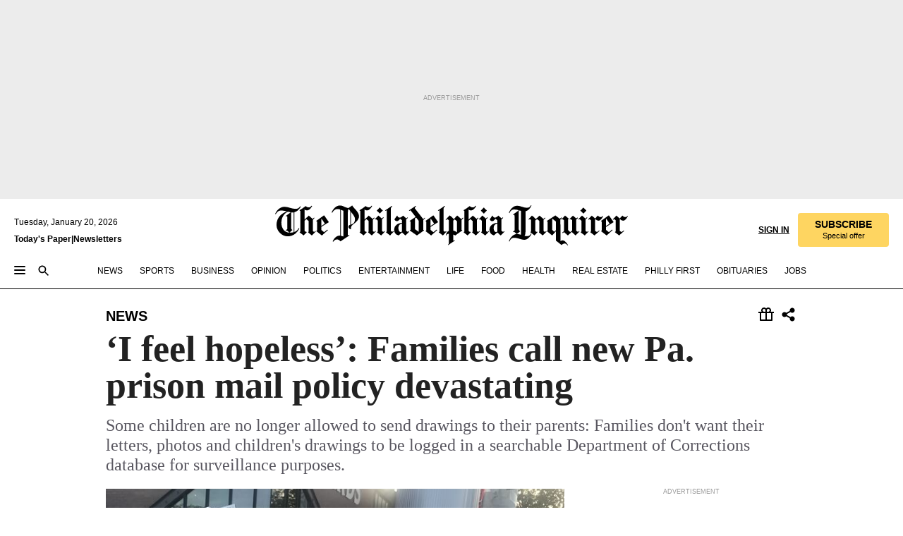

--- FILE ---
content_type: text/html; charset=utf-8
request_url: https://www.inquirer.com/philly/news/pennsylvania-doc-prison-secretary-corrections-john-wetzel-smart-communications-k2-20181015.html
body_size: 53929
content:
<!DOCTYPE html><html lang="en"><head><link rel="preload" as="image" href="https://www.inquirer.com/resizer/v2/WTEZ3IWD2NGBTJ57CALCITMETQ.jpg?auth=df1b443742ee36f87b7b4eb15b61c870432a4b457342d7f70a7b0c0704ab761f&amp;width=760&amp;height=507&amp;smart=true" imageSrcSet="https://www.inquirer.com/resizer/v2/WTEZ3IWD2NGBTJ57CALCITMETQ.jpg?auth=df1b443742ee36f87b7b4eb15b61c870432a4b457342d7f70a7b0c0704ab761f&amp;width=800&amp;height=533&amp;smart=true 800w,https://www.inquirer.com/resizer/v2/WTEZ3IWD2NGBTJ57CALCITMETQ.jpg?auth=df1b443742ee36f87b7b4eb15b61c870432a4b457342d7f70a7b0c0704ab761f&amp;width=700&amp;height=467&amp;smart=true 700w,https://www.inquirer.com/resizer/v2/WTEZ3IWD2NGBTJ57CALCITMETQ.jpg?auth=df1b443742ee36f87b7b4eb15b61c870432a4b457342d7f70a7b0c0704ab761f&amp;width=600&amp;height=400&amp;smart=true 600w,https://www.inquirer.com/resizer/v2/WTEZ3IWD2NGBTJ57CALCITMETQ.jpg?auth=df1b443742ee36f87b7b4eb15b61c870432a4b457342d7f70a7b0c0704ab761f&amp;width=500&amp;height=333&amp;smart=true 500w,https://www.inquirer.com/resizer/v2/WTEZ3IWD2NGBTJ57CALCITMETQ.jpg?auth=df1b443742ee36f87b7b4eb15b61c870432a4b457342d7f70a7b0c0704ab761f&amp;width=400&amp;height=267&amp;smart=true 400w" imageSizes="(min-width: 1040px) 650px, calc(100vw - 16px)"/><link rel="preconnect" href="https://media.inquirer.com/"/><link rel="dns-prefetch" href="https://media.inquirer.com"/><link rel="preconnect" href="https://p543.inquirer.com/"/><link rel="dns-prefetch" href="https://p543.inquirer.com"/><link rel="stylesheet" type="text/css" href="https://htlbid.com/v3/inquirer-web.com/htlbid.css"/><script async="" src="https://htlbid.com/v3/inquirer-web.com/htlbid.js"></script><link rel="stylesheet" href="/pf/resources/dist/inquirer-light/css/style.css?d=1139"/><title>‘I feel hopeless’: Families call new Pa. prison mail policy devastating</title><link rel="apple-touch-icon-precomposed" sizes="57x57" href="https://media.inquirer.com/designimages/apple-touch-icon-57x57-precomposed.png"/><link rel="apple-touch-icon-precomposed" sizes="76x76" href="https://media.inquirer.com/designimages/apple-touch-icon-76x76-precomposed.png"/><link rel="apple-touch-icon-precomposed" sizes="120x120" href="https://media.inquirer.com/designimages/apple-touch-icon-60x60-precomposed@2x.png"/><link rel="apple-touch-icon-precomposed" sizes="152x152" href="https://media.inquirer.com/designimages/apple-touch-icon-76x76-precomposed@2x.png"/><link rel="apple-touch-icon-precomposed" sizes="180x180" href="https://media.inquirer.com/designimages/apple-touch-icon-60x60-precomposed@3x.png"/><link rel="icon" sizes="16x16" href="https://media.inquirer.com/designimages/apple-touch-icon-16x16-precomposed.png"/><link rel="icon" sizes="192x192" href="https://media.inquirer.com/designimages/touch-icon-192x192.png"/><link rel="apple-touch-icon-precomposed" href="https://media.inquirer.com/designimages/apple-touch-icon-precomposed.png"/><link rel="apple-touch-icon" href="https://media.inquirer.com/designimages/apple-touch-icon.png"/><meta name="robots" content="index, follow"/><meta name="googlebot-news" content="index"/><meta name="googlebot" content="index"/><meta name="copyright" content="(c) 2026 The Philadelphia Inquirer, LLC"/><meta name="distribution" content="global"/><meta name="rating" content="general"/><meta name="application-name" content="The Philadelphia Inquirer, LLC"/><meta property="og:site_name" content="Inquirer.com"/><meta name="viewport" content="width=device-width,minimum-scale=1,initial-scale=1,maximum-scale=1"/><meta name="arc_environment" content="fusion"/><meta property="fb:pages" content="6130721655"/><meta name="twitter:site" content="@PhillyInquirer"/><meta name="twitter:creator" content="@PhillyInquirer"/><meta property="og:locale" content="en_US"/><meta name="twitter:card" content="summary_large_image"/><script data-schema="Organization" type="application/ld+json">
        {
          "name": "The Philadelphia Inquirer, LLC",
          "url": "https://www.inquirer.com",
          "logo": "https://www.inquirer.com/pb/resources/dist/images/inquirer-logo-official-v2.svg",
          "sameAs": [
            "https://www.facebook.com/philadelphiainquirer/",
            "https://twitter.com/PhillyInquirer"
          ],
          "@type": "NewsMediaOrganization",
          "@context": "http://schema.org"
        }
      </script><script>
            var pmnAdmin = {};
            var PMNdataLayer = [{
              analytics: {}
            }];
          </script><link rel="canonical" href="https://www.inquirer.com/philly/news/pennsylvania-doc-prison-secretary-corrections-john-wetzel-smart-communications-k2-20181015.html"/><meta property="og:title" content="‘I feel hopeless’: Families call new Pa. prison mail policy devastating"/><meta property="og:description" content="Some children are no longer allowed to send drawings to their parents: Families don&#x27;t want their letters, photos and children&#x27;s drawings to be logged in a searchable Department of Corrections database for surveillance purposes."/><meta property="og:image" content="https://www.inquirer.com/resizer/v2/WTEZ3IWD2NGBTJ57CALCITMETQ.jpg?auth=df1b443742ee36f87b7b4eb15b61c870432a4b457342d7f70a7b0c0704ab761f&amp;width=760&amp;height=507&amp;smart=true"/><meta property="og:image:width" content="3780"/><meta property="og:image:height" content="2520"/><meta name="twitter:title" content="‘I feel hopeless’: Families call new Pa. prison mail policy devastating"/><meta name="twitter:description" content="Some children are no longer allowed to send drawings to their parents: Families don&#x27;t want their letters, photos and children&#x27;s drawings to be logged in a searchable Department of Corrections database for surveillance purposes."/><meta name="twitter:image" content="https://www.inquirer.com/resizer/v2/WTEZ3IWD2NGBTJ57CALCITMETQ.jpg?auth=df1b443742ee36f87b7b4eb15b61c870432a4b457342d7f70a7b0c0704ab761f&amp;width=760&amp;height=507&amp;smart=true"/><meta name="cXenseParse:title" content="‘I feel hopeless’: Families call new Pa. prison mail policy devastating"/><meta property="article:section" content="News, news, news"/><meta name="author" content="Samantha Melamed"/><meta itemProp="description" name="description" content="Some children are no longer allowed to send drawings to their parents: Families don&#x27;t want their letters, photos and children&#x27;s drawings to be logged in a searchable Department of Corrections database for surveillance purposes."/><meta name="og:url" content="https://www.inquirer.com/philly/news/pennsylvania-doc-prison-secretary-corrections-john-wetzel-smart-communications-k2-20181015.html"/><meta property="article:modified_time" content="2018-10-16T15:45:28-04:00"/><meta name="date" content="2018-10-15T14:31:00Z"/><meta name="article_id" content="HIZUIZMEA5GIFA3ROJDREKKP4E"/><meta property="og:type" content="article"/><meta property="article:opinion" content="false"/><meta property="vf:unique_id" content="HIZUIZMEA5GIFA3ROJDREKKP4E"/><meta name="sailthru.tags" content="news"/><meta name="sailthru.author" content="Samantha Melamed"/><meta name="sailthru.date" content="2018-10-15T14:31:00Z"/><meta name="sailthru.title" content="‘I feel hopeless’: Families call new Pa. prison mail policy devastating"/><meta name="sailthru.description" content="Some children are no longer allowed to send drawings to their parents: Families don&#x27;t want their letters, photos and children&#x27;s drawings to be logged in a searchable Department of Corrections database for surveillance purposes."/><meta name="sailthru.image.full" content="https://www.inquirer.com/resizer/v2/WTEZ3IWD2NGBTJ57CALCITMETQ.jpg?auth=df1b443742ee36f87b7b4eb15b61c870432a4b457342d7f70a7b0c0704ab761f&amp;width=760&amp;height=507&amp;smart=true"/><meta name="sailthru.image.thumb" content="https://www.inquirer.com/resizer/v2/WTEZ3IWD2NGBTJ57CALCITMETQ.jpg?auth=df1b443742ee36f87b7b4eb15b61c870432a4b457342d7f70a7b0c0704ab761f&amp;width=760&amp;height=507&amp;smart=true"/><script data-schema="NewsArticle" type="application/ld+json">
    {
      "@context": "http://schema.org",
      "@type": "NewsArticle",
      "mainEntityOfPage": {
        "@type": "WebPage",
        "@id": "https://www.inquirer.com/philly/news/pennsylvania-doc-prison-secretary-corrections-john-wetzel-smart-communications-k2-20181015.html"
      },
      "headline": "‘I feel hopeless’: Families call new Pa. prison mail policy devastating",
      "thumbnailUrl": "https://www.inquirer.com/resizer/v2/WTEZ3IWD2NGBTJ57CALCITMETQ.jpg?auth=df1b443742ee36f87b7b4eb15b61c870432a4b457342d7f70a7b0c0704ab761f&width=760&height=507&smart=true",
      "articleSection": "news",
      "image": {
        "@type": "ImageObject",
        "url": "https://www.inquirer.com/resizer/v2/WTEZ3IWD2NGBTJ57CALCITMETQ.jpg?auth=df1b443742ee36f87b7b4eb15b61c870432a4b457342d7f70a7b0c0704ab761f&width=760&height=507&smart=true",
        "height": 2520,
        "width": 3780
      },
      "datePublished": "2018-10-15T10:31:00-04:00",
      "dateModified": "2018-10-15T10:31:00-04:00",
      "author": [{"@type":"Person","name":"Samantha Melamed","url":"https://www.inquirer.com/author/melamed_samantha/"}],
      "isAccessibleForFree": false,
      "hasPart": {
        "@type": "WebPageElement",
        "isAccessibleForFree": false,
        "cssSelector" : ".article-body-paywall"
      },
      "isPartOf": {
        "@type": ["CreativeWork", "Product"],
        "name": "The Philadelphia Inquirer",
        "productID": "inquirer.com:basic"
      },
      "publisher": {
        "@type": "NewsMediaOrganization",
        "name": "The Philadelphia Inquirer",
        "logo": {
          "@type": "ImageObject",
          "url": "https://media.inquirer.com/designimages/inquirer-logo-amp.png",
          "width": 600,
          "height": 60
        }
      },
      "description": "Some children are no longer allowed to send drawings to their parents: Families don't want their letters, photos and children's drawings to be logged in a searchable Department of Corrections database for surveillance purposes.",
      "keywords": [
        "articleID/HIZUIZMEA5GIFA3ROJDREKKP4E",
        "Type/Article",
        "target/News/news/news",
        "NavLink/news"
      ],
      "identifier": {
        "@type": "PropertyValue",
        "propertyID": "articleID",
        "value": "HIZUIZMEA5GIFA3ROJDREKKP4E"
      }
    }
    </script><script src="https://cdn.cookielaw.org/scripttemplates/otSDKStub.js" data-domain-script="c6dea5ec-f3a5-432d-8d99-556d91c9726b" type="text/javascript" charset="UTF-8" data-dLayer-name="PMNdataLayer"></script><script src="https://cdn.speedcurve.com/js/lux.js?id=283407416" defer="" crossorigin="anonymous"></script><script type="application/javascript" id="polyfill-script">if(!Array.prototype.includes||!(window.Object && window.Object.assign)||!window.Promise||!window.Symbol||!window.fetch){document.write('<script type="application/javascript" src="/pf/dist/engine/polyfill.js?d=1139&mxId=00000000" defer=""><\/script>')}</script><script id="fusion-engine-react-script" type="application/javascript" src="/pf/dist/engine/react.js?d=1139&amp;mxId=00000000" defer=""></script><script id="fusion-engine-combinations-script" type="application/javascript" src="/pf/dist/components/combinations/light.js?d=1139&amp;mxId=00000000" defer=""></script>
<script>(window.BOOMR_mq=window.BOOMR_mq||[]).push(["addVar",{"rua.upush":"false","rua.cpush":"false","rua.upre":"false","rua.cpre":"false","rua.uprl":"false","rua.cprl":"false","rua.cprf":"false","rua.trans":"SJ-01aec32f-ce67-48be-954b-53a97fd7f01c","rua.cook":"false","rua.ims":"false","rua.ufprl":"false","rua.cfprl":"false","rua.isuxp":"false","rua.texp":"norulematch","rua.ceh":"false","rua.ueh":"false","rua.ieh.st":"0"}]);</script>
                              <script>!function(e){var n="https://s.go-mpulse.net/boomerang/";if("False"=="True")e.BOOMR_config=e.BOOMR_config||{},e.BOOMR_config.PageParams=e.BOOMR_config.PageParams||{},e.BOOMR_config.PageParams.pci=!0,n="https://s2.go-mpulse.net/boomerang/";if(window.BOOMR_API_key="PPACB-T4Q7H-SPCW8-FS2AT-3JVSH",function(){function e(){if(!o){var e=document.createElement("script");e.id="boomr-scr-as",e.src=window.BOOMR.url,e.async=!0,i.parentNode.appendChild(e),o=!0}}function t(e){o=!0;var n,t,a,r,d=document,O=window;if(window.BOOMR.snippetMethod=e?"if":"i",t=function(e,n){var t=d.createElement("script");t.id=n||"boomr-if-as",t.src=window.BOOMR.url,BOOMR_lstart=(new Date).getTime(),e=e||d.body,e.appendChild(t)},!window.addEventListener&&window.attachEvent&&navigator.userAgent.match(/MSIE [67]\./))return window.BOOMR.snippetMethod="s",void t(i.parentNode,"boomr-async");a=document.createElement("IFRAME"),a.src="about:blank",a.title="",a.role="presentation",a.loading="eager",r=(a.frameElement||a).style,r.width=0,r.height=0,r.border=0,r.display="none",i.parentNode.appendChild(a);try{O=a.contentWindow,d=O.document.open()}catch(_){n=document.domain,a.src="javascript:var d=document.open();d.domain='"+n+"';void(0);",O=a.contentWindow,d=O.document.open()}if(n)d._boomrl=function(){this.domain=n,t()},d.write("<bo"+"dy onload='document._boomrl();'>");else if(O._boomrl=function(){t()},O.addEventListener)O.addEventListener("load",O._boomrl,!1);else if(O.attachEvent)O.attachEvent("onload",O._boomrl);d.close()}function a(e){window.BOOMR_onload=e&&e.timeStamp||(new Date).getTime()}if(!window.BOOMR||!window.BOOMR.version&&!window.BOOMR.snippetExecuted){window.BOOMR=window.BOOMR||{},window.BOOMR.snippetStart=(new Date).getTime(),window.BOOMR.snippetExecuted=!0,window.BOOMR.snippetVersion=12,window.BOOMR.url=n+"PPACB-T4Q7H-SPCW8-FS2AT-3JVSH";var i=document.currentScript||document.getElementsByTagName("script")[0],o=!1,r=document.createElement("link");if(r.relList&&"function"==typeof r.relList.supports&&r.relList.supports("preload")&&"as"in r)window.BOOMR.snippetMethod="p",r.href=window.BOOMR.url,r.rel="preload",r.as="script",r.addEventListener("load",e),r.addEventListener("error",function(){t(!0)}),setTimeout(function(){if(!o)t(!0)},3e3),BOOMR_lstart=(new Date).getTime(),i.parentNode.appendChild(r);else t(!1);if(window.addEventListener)window.addEventListener("load",a,!1);else if(window.attachEvent)window.attachEvent("onload",a)}}(),"".length>0)if(e&&"performance"in e&&e.performance&&"function"==typeof e.performance.setResourceTimingBufferSize)e.performance.setResourceTimingBufferSize();!function(){if(BOOMR=e.BOOMR||{},BOOMR.plugins=BOOMR.plugins||{},!BOOMR.plugins.AK){var n="false"=="true"?1:0,t="",a="amjg2hyxgqvcy2lpbcrq-f-3a497c286-clientnsv4-s.akamaihd.net",i="false"=="true"?2:1,o={"ak.v":"39","ak.cp":"689028","ak.ai":parseInt("653835",10),"ak.ol":"0","ak.cr":9,"ak.ipv":4,"ak.proto":"h2","ak.rid":"21d26029","ak.r":41992,"ak.a2":n,"ak.m":"dscr","ak.n":"ff","ak.bpcip":"3.18.109.0","ak.cport":48432,"ak.gh":"23.52.41.44","ak.quicv":"","ak.tlsv":"tls1.3","ak.0rtt":"","ak.0rtt.ed":"","ak.csrc":"-","ak.acc":"","ak.t":"1768884387","ak.ak":"hOBiQwZUYzCg5VSAfCLimQ==foilzgYwRwA3svH7Zse03vyvCGd++fSqCh+x9EwNYatCUyD1ipyB+QD/jjvpOT/IzycOrK43p5QqX9BcLqEXzoE0d1E6LucMaqDjMBuM+hrR4VyaMwW9kBjL4AN/1quTS6e8JTwOJk/dMKMEcQoY03k+Y5ltOtOELAUkiTowZaI9Spl3gWYjm9WAE3/dIx51WfaWAaIkIB55/gJpKngQcmWfn8RoysP96qgBY8EEbDfEb3uNrvoBva0ufPWI0YJkYXrQFdSJBoRxfu+/0/9iASpFb6w/D151lEB7+7R0G1+wHqtkwcAaQmxrqxn/K7X28OV+HVpTLWF9s/AfDmDBJPcYGookgiW2DBQFXE2Z5bgffcdAbPqSzlEyhsGf2e0nZtYO7tO9QYRoQM9Cr+RL2cboCfW/LLIBPJa3y4QosJU=","ak.pv":"123","ak.dpoabenc":"","ak.tf":i};if(""!==t)o["ak.ruds"]=t;var r={i:!1,av:function(n){var t="http.initiator";if(n&&(!n[t]||"spa_hard"===n[t]))o["ak.feo"]=void 0!==e.aFeoApplied?1:0,BOOMR.addVar(o)},rv:function(){var e=["ak.bpcip","ak.cport","ak.cr","ak.csrc","ak.gh","ak.ipv","ak.m","ak.n","ak.ol","ak.proto","ak.quicv","ak.tlsv","ak.0rtt","ak.0rtt.ed","ak.r","ak.acc","ak.t","ak.tf"];BOOMR.removeVar(e)}};BOOMR.plugins.AK={akVars:o,akDNSPreFetchDomain:a,init:function(){if(!r.i){var e=BOOMR.subscribe;e("before_beacon",r.av,null,null),e("onbeacon",r.rv,null,null),r.i=!0}return this},is_complete:function(){return!0}}}}()}(window);</script></head><body><div>
                <script type="text/javascript">
                  function OptanonWrapper() { }
                </script>
              </div><noscript>
          <iframe src="https://www.googletagmanager.com/ns.html?id=GTM-M4NMCHW"
          height="0" width="0" style="display:none;visibility:hidden"></iframe></noscript><div id="fusion-app" class=""><div class="article-body article-body-paywall type-body-text"><a class="sr-only focus:not-sr-only active:not-sr-only hover:not-sr-only" href="#article-body">Skip to content</a><header id="app-bar" class="app-bar header top-0 sticky z-[11]"><div data-ad-name="article/top_banner_masthead" class="text-center container-column
          bg-[#ececec] overflow-hidden py-4 flex-col justify-center items-center flex min-h-[50px] md:min-h-[90px] lg:min-h-[250px]"><div class="type-button absolute z-0"><div class="advertisement-text font-light xxs:leading-5 xs:leading-none text-[9px] text-[#999] tracking-normal uppercase justify-center flex flex-row mb-1">Advertisement</div></div><div class="container-row justify-center w-full z-1"><div class="arcad bg-none my-0 mx-auto min-h-0 min-w-0 ad-responsive text-center "><div class="htlad-web-top_banner_masthead" data-unit="phl.news/article/top_banner" data-targeting="{&quot;position&quot;:&quot;slider&quot;,&quot;position_type&quot;:&quot;slider_section&quot;}"></div></div></div></div><nav class="global-app-bar sticky top-0 border-solid z-[11] inset-x-0 border-b bg-white "><div class="h-[62px] flex flex-col max-w-[1240px] mx-auto px-5 justify-center relative lg:h-[127px] bg-white"><div class="static lg:relative"><div class="transition-all lg:w-[616px] left-0 flex flex-col
        overflow-hidden duration-200 absolute w-full top-16
        lg:left-8 shadow-md lg:top-[128px] h-0"><div class="flex flex-col bg-white space-y-3 p-3 shadow-md inq-dropdown-menu px-7 py-4 "><div class="relative"><input type="text" placeholder="Search" aria-required="false" aria-label="Search" id="search" class="font-grot10 border border-solid border-neutral-dark-gray focus:border-primary-blue active:border-primary-blue w-full px-6 py-3 text-4"/><div class="absolute top-1 right-1"><button class="cursor-pointer p-2 bg-transparent"><svg xmlns="http://www.w3.org/2000/svg" width="20" height="20" viewBox="0 0 24 24"><use href="#search-icon-circle"></use><use href="#search-icon-line"></use></svg></button></div></div></div></div></div><div class="flex flex-row flex-auto"><svg xmlns="http://www.w3.org/2000/svg" class="hidden"><defs><path d="M0 0h24v24H0z" fill="none" id="search-icon-circle"></path><path d="M15.5 14h-.79l-.28-.27C15.41 12.59 16 11.11 16 9.5 16 5.91 13.09 3 9.5 3S3 5.91 3 9.5 5.91 16 9.5 16c1.61 0 3.09-.59 4.23-1.57l.27.28v.79l5 4.99L20.49 19l-4.99-5zm-6 0C7.01 14 5 11.99 5 9.5S7.01 5 9.5 5 14 7.01 14 9.5 11.99 14 9.5 14z" id="search-icon-line"></path></defs></svg><div class="flex-1 flex items-center space-x-2 lg:hidden"><button type="button" role="button" aria-label="Full navigation" aria-haspopup="true" aria-expanded="false" class="flex flex-col h-3 w-4 p-0 rounded
      justify-center items-center group cursor-pointer bg-transparent"><div class="h-0.5 w-4 rounded-full transition ease
      transform duration-300 opacity-100 group-hover:opacity-50  bg-black"></div><div class="h-0.5 w-4 my-[3px] rounded-full
      transition ease transform duration-300 opacity-100 group-hover:opacity-50 bg-black"></div><div class="h-0.5 w-4 rounded-full transition
      ease transform duration-300 opacity-100 group-hover:opacity-50  bg-black"></div></button><button class="cursor-pointer p-2 mt-1 bg-transparent" aria-label="Search" aria-haspopup="true" aria-expanded="false"><svg xmlns="http://www.w3.org/2000/svg" width="20" height="20" viewBox="0 0 24 24"><use href="#search-icon-circle"></use><use href="#search-icon-line"></use></svg></button></div><div class="hidden flex-1 flex-col space-y-1 justify-center lg:flex lg:pt-3"><div class="flex flex-row items-center"><div aria-label="Tuesday, January 20, 2026" class="text-3 mb-1 mr-1">Tuesday, January 20, 2026</div></div><div class="flex gap-1 text-3 font-bold leading-3.5 "><a href="https://eedition.inquirer.com/" id="todayspaper" data-link-type="global-nav" aria-label="Print Copy of Today&#x27;s Paper" role="link" class="no-underline text-black">Today&#x27;s Paper</a>|<a class="no-underline text-black" href="https://www.inquirer.com/newsletters/" data-link-type="global-nav" aria-label="Newsletters" role="link">Newsletters</a></div></div><div class="flex-1 text-center justify-center items-center flex"><a data-link-type="global-nav" aria-label="The Philadelphia Inquirer - Go to homepage link" role="link" class="flex-1 relative w-[140px] sm:w-[325px] lg:w-[500px]" href="/"><div class="absolute left-0 right-0 h-full flex items-center text-black"><svg class="transition-all duration-500 w-[140px] mx-auto opacity-100 sm:opacity-0  w-[140px]" xmlns="http://www.w3.org/2000/svg" viewBox="0 0 1124.32 253.93" fill="currentColor"><path d="M290.15,136.89V155.6s13.26,11.37,18.47,14.68l19.9-16.58,3.32,3.79-36.95,32.68H293l-33.63-26.29v-2.13s4.5-1.18,4.5-2.61V104.67c0-1.66-5-3.55-5-3.55V99l47.37-34.11h2.84l28.18,40.74v1.89ZM292.29,86l-2.13,1.66v43.82l23-14.92Z"></path><path d="M589.13,190.19h-1.42l-23.45-18.95v-2.13s3.08-1.18,3.08-3.55V99.72s-9-8.76-14.92-12.08l-10.66,9V163s5.92,5.45,8.76,5.45a6.3,6.3,0,0,0,4-1.18l1.42,2.61L537.26,190.2h-1.42l-25.11-19.42v-2.13s4.74-1.89,4.74-3.55V93.81s-5.21-5.21-8.53-5.21c-1.89,0-3.55,1.42-5.68,3.32l-2.37-3.08L519.73,66.1h1.42s18.71,12.79,23,22l23.68-22h1.42L592.9,86.71,601.66,78l3.08,3.32L593.61,92.16V162.5s4.74,5.68,9,5.68c2.13,0,4.74-2.61,6.87-4.5l2.61,2.84Z"></path><path d="M770.86,168.34,747.5,190.19h-1.42l-23.45-20.84-8,7.34-3.32-3.55,10.66-9.47V94.51s-6.64-5.68-8.54-5.68-2.61,1.18-4.74,3.08l-2.13-3.08,22-22.74H730l21.32,18v2.37s-3.08,1.42-3.08,3.79V157s8.53,9.24,14,12.32l10.89-9.24V94s-8.05-5.92-9.71-5.92c-1.42,0-2.84,1.18-3.79,1.89l-1.9-2.84L777.8,66.09h1.42l20.61,17.29,6.63-5.92L809.78,81,799.36,91v69.87s7.82,7.34,10.66,7.34c1.9,0,5.45-3.79,7.58-5.68l2.61,2.84-24.16,24.87h-1.42Z"></path><path d="M853.83,190.19h-1.42l-24.63-18.95v-2.13s4.26-1.18,4.26-3.55V97.82s-6.4-6.63-11.84-10.18l-3.79,3.55-2.84-3.08,21.79-22.26h1.42l20.84,18.71,8.76-8.76,3.08,3.32L858.33,90v72.47s5,5.45,9.47,5.45c1.9,0,5-3.08,7.11-5l2.37,3.08ZM845.78,52.1h-2.13s-9.47-10.66-17.76-17.05V32.92a83.15,83.15,0,0,0,17.05-17.76h2.13s8.76,10.42,17.76,17.53v2.13A107.19,107.19,0,0,0,845.78,52.1Z"></path><path d="M940.52,97.58c-6.63,0-12.55-2.37-18.47-8.29H918.5v73s9,6.63,11.6,6.63c1.9,0,10.66-7.58,12.79-9.47l3.08,3.08-30.79,27.71h-1.42l-25.34-19.42v-2.13s3.79-1.89,3.79-3.55V94.75s-6.16-5.45-9-6.39c-1.9,0-3.08,1.42-5.21,3.32l-2.84-2.84L896.48,66.1h1.66l20.37,18,15.63-18h2.13s7.1,8.76,15.87,8.76c5.21,0,10.42-1.18,14.21-7.11l2.84,1.42C964.67,78.87,951.65,97.58,940.52,97.58Z"></path><path d="M986.94,136.89V155.6s13.26,11.37,18.47,14.68l19.89-16.58,3.32,3.79-36.95,32.68h-1.89L956.15,163.9v-2.13s4.5-1.18,4.5-2.61V104.69c0-1.66-5-3.55-5-3.55V99l47.37-34.11h2.84l28.19,40.74v1.89ZM989.07,86l-2.13,1.66v43.82l23-14.92Z"></path><path d="M1095.65,97.58c-6.63,0-12.55-2.37-18.47-8.29h-3.55v73s9,6.63,11.6,6.63c1.9,0,10.66-7.58,12.79-9.47l3.08,3.08-30.79,27.71h-1.42l-25.34-19.42v-2.13s3.79-1.89,3.79-3.55V94.75s-6.16-5.45-9-6.39c-1.9,0-3.08,1.42-5.21,3.32l-2.84-2.84,21.32-22.74h1.66l20.37,18,15.63-18h2.13s7.1,8.76,15.87,8.76c5.21,0,10.42-1.18,14.21-7.11l2.84,1.42C1119.8,78.87,1106.78,97.58,1095.65,97.58Z"></path><path d="M185,26.52V90.23l.24.24,25.82-24.4h1.42l23.68,20.61,8.76-8.76L248,80.76,236.87,92.13v70.34s4.74,5.68,9,5.68c2.37,0,5.68-3.55,7.82-5.68l2.84,2.84-25.11,24.87H230l-22.5-18.71v-2.13s3.08-1.18,3.08-3.55V100s-7.82-8-14.21-12.08L185,97.82v63.71c.47,1.18,5,7.11,12.79,7.11l.47,2.61L179.55,190.2h-1.42l-23.92-18.95v-2.13s4.5-1.89,4.5-3.55V37.67c0-2.84-5.21-3.55-5.21-3.55V31.51c18.71-10.42,37.66-25.58,37.66-25.58h1.66s21.37,19.86,36.47-2.84L233.08,5C206.8,50.67,185,26.52,185,26.52Z"></path><path d="M699.79,227.44l-.26-137.62,10.7-10.44-3.06-3.31-10.69,9.67-28-20.62h-1.53l-52.7,34.37V101a17.82,17.82,0,0,1,4.85,2.36,2.34,2.34,0,0,1,.71.94s0,.05,0,.51v53.74a1.29,1.29,0,0,1-.37,1s-.92,1.22-4.72,2.22v1.53l32.08,27h1.53l22.4-25.46h.51l.26,2.68-.35,55.86,35.23,27.5h1.78s19.3-22.64,36.67,3.06l3-2S723,205.59,699.79,227.44Zm-28.52-69.75-9.42,9.67c-3.29-1.53-13.75-12-13.75-12V86.49l1-.76c4.43,2.37,22.15,17.06,22.15,17.06v54.9Z"></path><path d="M120.33,169.06V44.42C147,38.2,160.78,8.79,160.78,8.79l-4-2.16a27,27,0,0,1-7.5,9.79c-10.35,8-20.07,7.47-36,5a98.05,98.05,0,0,1-11.6-2.69c-5.19-1.4-8.12-2.28-8.12-2.28-17.1-5-24.74-5.63-24.74-5.63-8.67-1-13.82-1-16.8-.63a35.24,35.24,0,0,0-3.82.63c-12.87,3-22.62,10-30,17A76,76,0,0,0,0,54.82l3.77,2A59.7,59.7,0,0,1,7.06,51a44.79,44.79,0,0,1,9.18-10.64,29.7,29.7,0,0,1,8.1-4.87,24.9,24.9,0,0,1,8-1.94c6.88-.63,18,.67,27,2.3,8.15,1.48,14.56,3.27,14.56,3.27C-9.31,70.84,10.7,141.8,10.7,141.8a73.15,73.15,0,0,0,31.5,43.58A69.91,69.91,0,0,0,57,192.54,68.51,68.51,0,0,0,72.56,196a78.56,78.56,0,0,0,16-.19A70.54,70.54,0,0,0,107.82,191a64.8,64.8,0,0,0,9.8-5,84.07,84.07,0,0,0,21.5-19.26,131.28,131.28,0,0,0,13.48-20.66L148.71,144C137,164.43,120.33,169.06,120.33,169.06ZM66.07,158.41l2.8,3,4-2.93L90,173.05a55.29,55.29,0,0,1-13.66-2.2,42.32,42.32,0,0,1-7.63-3,48.84,48.84,0,0,1-12.3-9.1,61.29,61.29,0,0,1-6.08-7.28,55.19,55.19,0,0,1-5.91-10.69,61.74,61.74,0,0,1-3-8.85,72.08,72.08,0,0,1-1.64-8.25,85.79,85.79,0,0,1-.77-12.64s0-4.37.52-9.47a80.83,80.83,0,0,1,1.68-10.51,79.34,79.34,0,0,1,4.58-14.3,76.39,76.39,0,0,1,9.63-16.32A71.79,71.79,0,0,1,79.79,40.74s9.52,2.31,18.06,4L66,68.6l2.79,3,5.63-4.22a2.44,2.44,0,0,1,.33.47,7.82,7.82,0,0,1,.74,1.85s.08.31.19.77a32.74,32.74,0,0,1,.59,3.69c.1,1.07.25,2.53.33,4,.06,1.23.06.82.15,3.73,0,.46.07,1.71.07,3.38,0,3,0,7.23-.08,10.85,0,3.85,0,4,0,4l0,18-.08,29.51v2.83l-10.65,8M102.81,45.7a44.78,44.78,0,0,0,13.53-.48V170.36a58.59,58.59,0,0,1-11.61,2.24c-2.23.28-7.26.48-7.26.48-2.57.18-7.44,0-7.44,0l18.24-16.55a18.12,18.12,0,0,1-6.72-8,11.19,11.19,0,0,1-.4-1.25,10.37,10.37,0,0,1-.26-1.67c0-.54,0-1.05,0-1.44v-.72l0-7.22,0-89"></path><path d="M517.57,180.94,514,178.78a26.53,26.53,0,0,1-6.64,9.79c-9.16,8-17.76,7.47-31.84,5-.69-.12-1.33-.25-2-.39.58-.9,1.15-1.9,1.72-3A35.91,35.91,0,0,0,479,177.89c.45-4.77.54-8.8.54-8.8l.88-32.3.24-39.63V38l1.08-.24c23.61-6.22,35.8-35.63,35.8-35.63L514,0a26.53,26.53,0,0,1-6.64,9.79c-9.16,8-17.76,7.47-31.84,5a78.31,78.31,0,0,1-10.26-2.69c-4.59-1.4-7.19-2.28-7.19-2.28-15.13-5-21.89-5.63-21.89-5.63-7.67-1-12.23-1-14.86-.63a28,28,0,0,0-3.38.63c-11.39,3-20,10-26.51,17a77.9,77.9,0,0,0-16.15,27l3.34,2a62.21,62.21,0,0,1,2.91-5.89,43.31,43.31,0,0,1,8.13-10.64,25.53,25.53,0,0,1,7.17-4.87,20,20,0,0,1,7.1-1.94c6.09-.63,15.9.67,23.85,2.3,4.26.87,8,1.85,10.3,2.51L400.85,59.38,404,62.67l4.79-3.49s3.06,1.31,2.81,27.13l-.1,72.87-1.17.8-9.47,6.9,3.13,3.3,4-2.92,17.51,14.86h0a28.34,28.34,0,0,0-4.1.22A28,28,0,0,0,418,183c-11.39,3-20,10-26.51,17a77.9,77.9,0,0,0-16.15,27l3.34,2a62.21,62.21,0,0,1,2.91-5.89,43.31,43.31,0,0,1,8.13-10.64,25.53,25.53,0,0,1,7.17-4.87,20,20,0,0,1,7.1-1.94c6.09-.63,15.9.67,23.85,2.3,7.21,1.48,12.88,3.27,12.88,3.27,19.31,5.72,30.36,10.41,47,3.24C507,206.12,517.57,180.94,517.57,180.94Zm-92.07,1.14L446.45,165l-4.78-4.31a14.69,14.69,0,0,1-4.21-9.94V37.58l5.69-4.37,2.76.87s2.52.69,6,1.6V170c.13,9.19-.67,14.19-1.14,16.33-10-2.91-14.59-3.36-14.59-3.36a91.37,91.37,0,0,0-10.47-.85Z"></path></svg></div><div class="absolute left-0 right-0 h-full flex items-center text-black"><svg class="transition-all duration-500 sm:w-[325px] mx-auto opacity-0 sm:opacity-100  lg:w-[500px]" xmlns="http://www.w3.org/2000/svg" viewBox="0 0 1249.3 142.76" fill="currentColor"><g><g><path d="M550.35,77V87.48s7.49,6.44,10.34,8.24l11.23-9.29,2,2.1L553.05,107h-1L533,92.12V90.93s2.55-.6,2.55-1.5V58.87c0-1-2.7-2.1-2.7-2.1v-1.2L559.49,36.4H561l15.87,22.92v1Zm1.2-28.77-1.2,1.05V73.85l12.88-8.39ZM594.39,107h-.9L579.86,96.32v-1.2s2.25-.75,2.25-2.1V18.13L582,18l-4.5,2.24-.89-2.09c9.43-5.7,23.66-16,23.66-16l1.35,1.79s-4.79,3.45-4.79,7V91.23s3.29,2.84,5.09,2.84c1,0,2.4-1.2,3.6-2.24l1.64,1.79Zm150,0h-.9L729.66,96.32v-1.2s2.39-.75,2.39-2.1V55a43.15,43.15,0,0,0-6.74-5.7l-2.09,1.95-1.5-1.8L733.85,37h.9l11.68,10.49,5-5,1.64,2-6.14,6.14V91.38s2.7,3,5.25,3c1,0,2.84-1.65,4-2.69l1.35,1.64Zm-4.5-77.74h-1.2a95.73,95.73,0,0,0-10-9.59v-1.2a45.23,45.23,0,0,0,9.58-10h1.2a74,74,0,0,0,10,9.89v1.19a60.87,60.87,0,0,0-9.59,9.74M948.21,107h-.75L934.28,96.32v-1.2s1.65-.75,1.65-2.1V56s-5.1-4.94-8.39-6.74l-6,4.95V91.68s3.29,3,4.94,3a4,4,0,0,0,2.25-.6l.74,1.35L919,107h-.75L904.17,96v-1.2s2.55-1,2.55-1.95V52.73s-2.85-3-4.8-3c-1,0-1.95.9-3.14,2l-1.35-1.8,11.68-12.73h.9s10.49,7.19,12.88,12.28l13.34-12.28H937l13.34,11.53,4.94-4.94,1.8,1.95-6.29,6.14V91.38s2.69,3.14,5.09,3.14c1.2,0,2.7-1.5,3.89-2.55l1.35,1.65Zm102.16-12.28-13,12.28h-.9l-13.18-11.68-4.5,4L1017,97.37l6-5.4V53s-3.75-3.15-4.8-3.15-1.49.75-2.69,1.8l-1.2-1.8,12.43-12.73h.75l12,10v1.34s-1.79.9-1.79,2.1v37.6s4.79,5.24,7.94,7l6.14-5.24V52.88s-4.5-3.45-5.54-3.45c-.75,0-1.5.75-2.1,1.2L1043,49l11.38-11.83h.75l11.54,9.74,3.74-3.45,2,2.1-5.84,5.54v39.4s4.34,4,6,4c1,0,3-2.1,4.19-3.14l1.5,1.49L1064.6,107h-.75ZM1097.11,107h-.75l-13.93-10.63v-1.2s2.39-.75,2.39-2.1V55a47.17,47.17,0,0,0-6.59-5.7l-2.1,1.95-1.64-1.8L1086.77,37h.75l11.68,10.49,5-5,1.79,2-6.29,6.14V91.38s2.85,3,5.4,3c1,0,2.69-1.65,3.89-2.69l1.35,1.64Zm-4.5-77.74h-1.2a95.73,95.73,0,0,0-10-9.59v-1.2a45.23,45.23,0,0,0,9.58-10h1.2a74,74,0,0,0,10,9.89v1.19a68.72,68.72,0,0,0-9.59,9.74m53.33,25.62a14.29,14.29,0,0,1-10.49-4.65h-1.94V91.23S1138.6,95,1140,95c1.2,0,6.14-4.34,7.34-5.39l1.65,1.8L1131.56,107h-.75L1116.58,96v-1.2s2.1-1,2.1-1.95V53.18s-3.45-3-5.1-3.6c-1,0-1.64.9-2.84,2l-1.65-1.65,12-12.73h.9l11.54,10,8.83-10h1.2s3.9,4.94,8.84,4.94c3,0,5.84-.75,8.09-4l1.5.75c-2.55,5.54-9.89,16-16,16M1172,77V87.48s7.49,6.44,10.34,8.24l11.24-9.29,1.79,2.1L1174.7,107h-1l-19-14.83V90.93s2.54-.6,2.54-1.5V58.87c0-1-2.69-2.1-2.69-2.1v-1.2L1181,36.4h1.65l15.88,22.92v1Zm1.2-28.77-1.2,1.05V73.85l12.89-8.39Zm59.92,6.6c-3.74,0-7-1.35-10.33-4.65h-2.1V91.23s5.09,3.74,6.59,3.74c1,0,6-4.34,7.19-5.39l1.8,1.8L1218.89,107h-.75L1203.91,96v-1.2s2.1-1,2.1-1.95V53.18s-3.45-3-5.09-3.6c-1.05,0-1.8.9-3,2l-1.5-1.65,12-12.73h.9l11.39,10,8.84-10h1.19s4,4.94,9,4.94c2.85,0,5.84-.75,7.94-4l1.65.75c-2.55,5.54-9.89,16-16.18,16m-573-2.55V86.73c0,1,2.7,1.8,2.7,1.8v1L638.28,107.1h-.75a29.51,29.51,0,0,0-6.44-3l-.15.15V126l.15.15,4.35-2.1,1,1.65c-13.18,8.69-23.51,16-23.51,16l-.9-1.35s3.14-2.7,3.14-5.09V101.41c-3.44.3-6.74.75-8.54,6.14l-1.34-.3c0-7.34,3.14-13.33,9.88-16.17V53.33s-3.44-3.75-5.54-3.75c-1.35,0-3.3,2.25-4.49,3.45l-1.5-1.5,14.08-15h.9s11.53,7.79,13.48,13.33L644.57,36.7h.75L659.7,49.43,664.94,44l1.65,1.8Zm-15.88,4.79s-5.39-5.09-8.83-7l-4.35,4.35v35.5c4.49,1.35,7.64,2,13,6.59l.15-.15Zm40.9-42.24s12.28,13.63,27-12.13L710,1.65c-8.54,12.73-20.52,1.65-20.52,1.65h-.9a178.85,178.85,0,0,1-21.12,14.38v1.49s2.85.3,2.85,1.95V93c0,1-2.55,2.1-2.55,2.1v1.2L681.27,107H682l10.64-10.63-.3-1.5a8.46,8.46,0,0,1-7.19-4V55l6.44-5.55a54.19,54.19,0,0,1,7.94,6.74v37c0,1.35-1.8,2.1-1.8,2.1v1.2L710.48,107h.75l14.08-14.08-1.5-1.49c-1.19,1.19-3.14,3.14-4.49,3.14-2.4,0-4.94-3.14-4.94-3.14V51.83l6.14-6.44-1.65-1.65-4.94,4.94L700.6,37.15h-.75L685.32,50.78l-.15-.15Zm325.35,113.1c13-12.29,27,13.78,27,13.78l-1.65,1c-9.74-14.38-20.67-1.65-20.67-1.65h-1l-19.77-15.58.15-31.31-.15-1.5h-.15L981.46,107h-.75L962.59,91.83v-.9a6.78,6.78,0,0,0,2.7-1.2.53.53,0,0,0,.15-.6V58.57c0-.3-.45-.45-.45-.45a8.56,8.56,0,0,0-2.7-1.35v-.9L992,36.55h.9l15.73,11.68,6-5.54,1.8,2-6,5.84ZM994.35,88.68V57.82s-9.89-8.39-12.44-9.59l-.6.3v38.8s6,5.84,7.79,6.74Zm-204-51.53c-15.28,15.43-20.07,0-20.07,0h-1.2l-8.84,12.73v.6c1.35,2.55,3.75,6.14,9.29,6.14,4.5,0,8.24-5.84,10.79-8.39l6.59,5.1v9.14c-14.53,1-27.71,9.28-27.71,24.41,0,10.49,6.59,17.53,15,20.07h1l11.54-10.48h.15L798.41,107h.75l13.63-13.18L811.45,92c-1.2,1-2.7,2.4-3.9,2.4-2.55,0-5.84-4-5.84-4V50.48l6-5.84-1.65-1.8-4.34,3.9-10.49-9.59Zm-3.44,28V93.32s-1.5,1.8-5.09,1.8c-4.35,0-7.79-5.84-7.79-14.53s4.34-13.78,12.88-15.43m41-38.2,2,1.2C832.42,21.57,837.81,15,847,15a62.32,62.32,0,0,1,16.32,2.85l-21,15.42,1.8,2,2.7-2c.15,0,1.5,1.2,1.5,15.28v40.9l-6,4.34,1.8,2,2.25-1.65,9.73,8.24c-13.48,0-24.11,13.93-28.16,25.32l2,1.19c2.7-6.74,7.34-13.33,16.63-13.33,12.28,0,26.36,7.19,36.1,7.19,11.53,0,21.27-11.23,25.31-21l-1.94-1.2a14.29,14.29,0,0,1-13.63,9.29,45.9,45.9,0,0,1-8.09-1h-.45a1.13,1.13,0,0,0-.6-.15c1.94-3,2.54-4.94,3.14-9.29.9-7,.9-20.37.9-29.95V21.27c13.33-3,19.92-18.42,20.67-20.07L906,0c-2.4,6-7.49,9.14-14.23,9.14-11.24,0-23.52-7.34-34-7.34-15.58,0-25.31,13.48-29.81,25.16m28.31,75.35,11.69-9.59c-2.7-2.09-5.09-4.49-5.09-7.94V21.12l3.29-2.55a39,39,0,0,0,4.94,1.5v75.5a85,85,0,0,1-.6,9.14,57.4,57.4,0,0,0-14.23-2.4M163.28,77l26.51-16.63v-1L173.91,36.4h-1.64L145.6,55.57v1.2s2.85,1,2.85,2.1V89.43c0,.9-2.55,1.5-2.55,1.5v1.19L164.78,107H166l20.68-18.42-1.8-2.1-11.24,9.29c-2.84-1.8-10.33-8.24-10.33-8.24Zm1.2-28.77,11.68,17.23-12.88,8.39V49.28ZM375.84,107,389,93.32l-1.35-1.64c-1.2,1-3,2.69-4,2.69-2.55,0-5.25-3-5.25-3V50.63l6.3-6.14-1.8-2-4.94,5L366.25,37h-.9L353.22,49.43l1.5,1.8L357,49.28a47.51,47.51,0,0,1,6.6,5.7V93c0,1.35-2.4,2.1-2.4,2.1v1.2L374.94,107Zm-4.5-77.74a60.87,60.87,0,0,1,9.59-9.74V18.28a73.67,73.67,0,0,1-10-9.89h-1.2a45.4,45.4,0,0,1-9.59,10v1.2a96.3,96.3,0,0,1,10,9.59ZM407.45,107h-.9L392.92,96.32v-1.2s2.24-.75,2.24-2.1V18.13L395,18l-4.34,2.24-1.05-2.09c9.44-5.7,23.67-16,23.67-16l1.5,1.79s-4.8,3.45-4.8,7V91.23s3.15,2.84,4.95,2.84c1,0,2.39-1.2,3.59-2.24l1.65,1.79ZM104.11,14.83v35.8l.15.15,14.53-13.63h.75l13.33,11.53,4.94-4.94,1.65,1.65-6.14,6.44V91.38s2.55,3.14,4.94,3.14c1.35,0,3.3-2,4.5-3.14l1.49,1.49L130.17,107h-.75L116.69,96.47v-1.2s1.8-.75,1.8-2.1v-37a54.19,54.19,0,0,0-7.94-6.74L104.11,55v35.8a8.46,8.46,0,0,0,7.19,4l.3,1.5L101,107h-.75L86.73,96.32v-1.2s2.55-1.05,2.55-2.1V21.12c0-1.65-2.85-1.95-2.85-1.95V17.68A178.85,178.85,0,0,0,107.55,3.3h.9s12,11.08,20.52-1.65l2.1,1.05c-14.68,25.76-27,12.13-27,12.13m212.56,0v35.8l.15.15,14.53-13.63h.75l13.33,11.53,4.94-4.94,1.8,1.65-6.29,6.44V91.38s2.55,3.14,5.09,3.14c1.2,0,3.15-2,4.35-3.14L357,92.87,342.73,107H342L329.25,96.32v-1.2s1.8-.6,1.8-2v-37a61.18,61.18,0,0,0-7.94-6.89L316.67,55v35.8a8.48,8.48,0,0,0,7.19,4l.3,1.5L313.52,107h-.75L299.29,96.32v-1.2s2.55-1.2,2.55-2.1V21.12c0-1.65-2.85-1.95-2.85-1.95V17.68A178.85,178.85,0,0,0,320.11,3.3h.9s12.14,11.08,20.53-1.65l2.09,1.05c-14.68,25.76-27,12.13-27,12.13M452.83,37.15c-15.28,15.43-20.07,0-20.07,0h-1.2l-9,12.73v.6c1.5,2.55,3.9,6.14,9.29,6.14,4.65,0,8.24-5.84,10.79-8.39l6.74,5.1v9.14c-14.68,1-27.71,9.28-27.71,24.41A20.22,20.22,0,0,0,436.51,107h1.19l11.39-10.48h.3L460.77,107h.9l13.48-13.18L473.81,92c-1.2,1-2.55,2.4-3.75,2.4-2.55,0-5.84-4-5.84-4V50.48l6-5.84-1.8-1.8-4.19,3.9-10.64-9.59Zm-3.44,28V93.32a7.25,7.25,0,0,1-5.24,1.8c-4.2,0-7.64-5.84-7.64-14.53s4.34-13.78,12.88-15.43m-192,42.39,4.49-2.54,1.2,2.09-31.6,21.28c-4.05-5.1-8.39-6.9-12.29-6.9-5.84,0-10.78,3.9-13.18,8.09-.6-.3-2.1-1-2.25-1.19.9-2.25,9.44-22,26.82-20.53V15.13a34.09,34.09,0,0,0-9.59-1.5c-12.88,0-18.13,12-18.58,13.48l-2.54-1.94C205.37,13.93,214.81.9,229.49.9c10.63,0,18.27,7.79,30,9.14l13-8.84h1c2.09,7.79,23.52,21.27,23.52,38.05,0,13.48-13.64,23.51-22.47,30-4.5,3.29-6.15,8.23-6.15,13.48a8.36,8.36,0,0,0,.3,2.39l-.89.6c-.9-.3-8.39-3.14-8.39-9.28,0-3.75,2.84-5.85,6.74-7V21.12c-1.95-2.84-3.15-4.64-4.8-7.49-1.34.45-2.84,2.4-3.29,5.39a92.7,92.7,0,0,0-.75,12.59Zm-24.57.9,8.69,2.4V19.62L232.78,16Zm49.89-59.17c0-9.28-8.84-18.57-14.24-25.76V68.76c10.19-3,14.24-9.44,14.24-19.48M67.71,95c.9-.3,9.43-2.55,16-14.08l2.09,1.2C77.29,99,64.11,110.4,43.89,110.4c-20.67,0-39.1-19.47-39.1-39.55,0-12.88,3.9-36.4,36.85-49-1.2-.3-12-3.15-21.42-3.15-8.69,0-14.38,5.7-18.12,13.19L0,30.71C5.39,17.38,17.83,5.54,33,5.54c13.18,0,25.76,7.34,38.94,7.34,7.94,0,13.33-2.84,16.33-9.28l2.25,1.34c-.6,1.35-7.79,16.18-22.77,19.93ZM37.15,89l6-4.35V47.93c0-1.49,0-8.38-1.2-10L38.8,40.15,37.15,38.5l18-13.33L44.94,22.92C29.51,30.26,22,46,22,62.17c0,19.92,11.23,35.05,28.61,35.05L41,89.13,38.8,90.78ZM57.82,25.62l-1,.89V81.34c0,3,1.95,5.09,4.2,6.59L50.63,97.22c2.25.15,2.7.15,3.75.15a40.45,40.45,0,0,0,11.08-1.65V25.32a19,19,0,0,1-4.49.44,21.56,21.56,0,0,1-3.15-.14m417.33-5.4L479.5,18l18.12,23.36L476.5,55.57v1.2c1.65,0,3,.6,3,2.1V86.73c0,.9-1.35,1.65-2.85,1.65v1.2l25.17,17.52h.75l24.56-17.52v-1.2c-1.2,0-2.69-1-2.69-1.95V52.88l6.89-7.19L529.68,44l-5.24,5.24-30-38.49c0-3.6,4.79-6.9,4.79-6.9l-1.5-1.79s-14.23,10.33-23.67,16Zm33.41,35.2v39l-13.18-9.29V46.59l4-3Z"></path></g></g></svg></div></a></div><div class="flex-1 flex items-center justify-end lg:pt-3"><div class="text-right"><div class="w-full font-grot10"><a aria-haspopup="true" aria-expanded="false" aria-label="Signin/Signup" data-link-type="global-nav" class="cursor-pointer font-bold uppercase lg:hidden text-3 grid justify-end flex-wrap sm:flex leading-3.5"><span class="inline-block whitespace-nowrap">Sign In / </span><span class="inline-block whitespace-nowrap">Sign Up</span></a><div class="subscribe-btn w-full flex-row items-center space-x-3 lg:flex hidden"><a class="cursor-pointer font-bold text-3 text-neutral-black hidden lg:inline transition-all duration-500 ease-in-out opacity-1 auth0-log-in login-btn sign-in align-middle uppercase underline xxl:text-3.5" role="link" aria-label="Sign in" data-link-type="global-nav">Sign in</a><a class="subscribe no-underline" role="link" aria-label="Subscribe" data-link-type="global-nav" href="https://www.inquirer.com/subscribe_today/"><button class="transition-all duration-300 ease-out rounded cursor-pointer font-grot10 py-2 px-6 text-neutral-black signup-wrapper hidden lg:inline-block relative whitespace-no-wrap text-[.875rem] uppercase bg-[#fed561] border border-[#fed561] test-subscribe-btn leading-4 overflow-hidden" data-link-type="global-nav" style="background-color:#fed561;border-color:#fed561;color:#000000" role="button"><b>SUBSCRIBE</b><div class="transition-all text-[11px] duration-[250ms] ease-in-out offer-language font-light normal-case
                        tracking-normal overflow-hidden ">Special offer</div></button></a></div></div><div class="static lg:relative z-1"><div class="transition-all left-0 lg:left-auto lg:right-0 flex overflow-hidden duration-200 absolute w-full top-16 justify-center bg-white  lg:w-auto lg:top-0 shadow-md  h-0"><div class="w-full sm:w-[400px] lg:w-[254px]"><div class="flex flex-col justify-center items-center shadow-none inq-dropdown-menu p-3 pb-5 sm:mx-auto "><div class="flex justify-center items-center space-x-2"><svg xmlns="http://www.w3.org/2000/svg" width="12" height="12" viewBox="0 0 12 12" version="1.1"><g stroke="none" stroke-width="1" fill="none" fill-rule="evenodd"><g id="tooltip"><circle fill="#1A6AFF" cx="6" cy="6" r="6"></circle><rect fill="#FFFFFF" x="5.25" y="2" width="1.5" height="5"></rect><rect fill="#FFFFFF" x="5.25" y="8" width="1.5" height="1.5"></rect></g></g></svg><div class="text-2.5 info-link" role="link" aria-label="Keep reading by creating a &lt;b&gt;free&lt;/b&gt; account or signing in.">Keep reading by creating a <b>free</b> account or signing in.</div></div><button aria-label="Sign in/Sign up" class="inq-button-ds cursor-pointer font-grot10 !normal-case !text-md !leading-5 min-h-[40px] px-6 py-2.5 !font-medium 
    text-white inline-flex 
    justify-center items-center text-center 
    not-italic rounded 
    box-border focus:ring-4 
    transition-all duration-300 ease-out bg-blue-mid hover:bg-blue-dark focus:ring-blue-dark auth0-log-in login-btn w-full sm:w-auto sm:min-w-[190px] lg:min-w-0 my-2" data-link-type="global-nav">Sign in/Sign up</button><form class="flex justify-center items-center w-full sm:w-auto " action="https://www.inquirer.com/subscribe_today/"><button aria-label="Subscribe" class="inq-button-ds cursor-pointer font-grot10 !normal-case !text-md !leading-5 min-h-[40px] px-6 py-2.5 !font-medium 
    text-white inline-flex 
    justify-center items-center text-center 
    not-italic rounded 
    box-border focus:ring-4 
    transition-all duration-300 ease-out inq-button-ds--secondary bg-transparent hover:bg-transparent !border !border-solid !text-black border-black hover:border-gray-mid-neutral
      focus:!bg-white focus:ring-4 focus:ring-silversand
      active:ring-0 active:!bg-gray-mid-neutral active:!text-white lg:!hidden w-full sm:w-auto sm:min-w-[190px] lg:min-w-0 my-2" data-link-type="global-nav">Subscribe</button></form><form class="flex justify-center items-center w-full sm:w-auto lg:hidden" action="https://www.inquirer.com/donate/"><button aria-label="Support local news" class="inq-button-ds cursor-pointer font-grot10 !normal-case !text-md !leading-5 min-h-[40px] px-6 py-2.5 !font-medium 
    text-white inline-flex 
    justify-center items-center text-center 
    not-italic rounded 
    box-border focus:ring-4 
    transition-all duration-300 ease-out inq-button-ds--secondary bg-transparent hover:bg-transparent !border !border-solid !text-black border-black hover:border-gray-mid-neutral
      focus:!bg-white focus:ring-4 focus:ring-silversand
      active:ring-0 active:!bg-gray-mid-neutral active:!text-white support-local-news-btn w-full sm:w-auto sm:min-w-[190px] lg:min-w-0 my-2" data-link-type="global-nav">Support local news</button></form><a href="#" aria-label="Sign out" class="inq-button-ds cursor-pointer font-grot10 !normal-case !text-md !leading-5 inq-button-ds--link decoration-1 underline-offset-1 text-black h-auto text-center mt-2 hidden logout-btn" data-link-type="global-nav">Sign out</a></div></div></div></div></div></div></div><div class="flex transition-all duration-250 flex-row h-0 overflow-hidden items-center lg:h-[52px]"><div class="flex-1 lg:flex items-center space-x-2 hidden "><button type="button" role="button" aria-label="Full navigation" aria-haspopup="true" aria-expanded="false" class="flex flex-col h-3 w-4 p-0 rounded
      justify-center items-center group cursor-pointer bg-white"><div class="h-0.5 w-4 rounded-full transition ease
      transform duration-300 opacity-100 group-hover:opacity-50  bg-black"></div><div class="h-0.5 w-4 my-[3px] rounded-full
      transition ease transform duration-300 opacity-100 group-hover:opacity-50 bg-black"></div><div class="h-0.5 w-4 rounded-full transition
      ease transform duration-300 opacity-100 group-hover:opacity-50  bg-black"></div></button><button class="cursor-pointer p-2 mt-1 bg-transparent" aria-label="Search" aria-haspopup="true" aria-expanded="false"><svg xmlns="http://www.w3.org/2000/svg" width="20" height="20" viewBox="0 0 24 24"><use href="#search-icon-circle"></use><use href="#search-icon-line"></use></svg></button></div><div class="flex overflow-hidden items-center"><div class="flex-wrap justify-center flex overflow-hidden h-4 transition-all duration-500 ease-in-out"><a data-link-type="header-nav-main" aria-label="News" role="link" class="uppercase no-underline text-black cursor-pointer text-3 mx-6" href="/news/">News</a><a data-link-type="header-nav-main" aria-label="Sports" role="link" class="uppercase no-underline text-black cursor-pointer text-3 mr-6" href="/sports/">Sports</a><a data-link-type="header-nav-main" aria-label="Business" role="link" class="uppercase no-underline text-black cursor-pointer text-3 mr-6" href="/business/">Business</a><a data-link-type="header-nav-main" aria-label="Opinion" role="link" class="uppercase no-underline text-black cursor-pointer text-3 mr-6" href="/opinion/">Opinion</a><a data-link-type="header-nav-main" aria-label="Politics" role="link" class="uppercase no-underline text-black cursor-pointer text-3 mr-6" href="/politics/">Politics</a><a data-link-type="header-nav-main" aria-label="Entertainment" role="link" class="uppercase no-underline text-black cursor-pointer text-3 mr-6" href="/entertainment/">Entertainment</a><a data-link-type="header-nav-main" aria-label="Life" role="link" class="uppercase no-underline text-black cursor-pointer text-3 mr-6" href="/life/">Life</a><a data-link-type="header-nav-main" aria-label="Food" role="link" class="uppercase no-underline text-black cursor-pointer text-3 mr-6" href="/food/">Food</a><a data-link-type="header-nav-main" aria-label="Health" role="link" class="uppercase no-underline text-black cursor-pointer text-3 mr-6" href="/health/">Health</a><a data-link-type="header-nav-main" aria-label="Real Estate" role="link" class="uppercase no-underline text-black cursor-pointer text-3 mr-6" href="/real-estate/">Real Estate</a><a data-link-type="header-nav-main" aria-label="Philly First" role="link" class="uppercase no-underline text-black cursor-pointer text-3 mr-6" href="/philly-first/">Philly First</a><a data-link-type="header-nav-main" aria-label="Obituaries" role="link" class="uppercase no-underline text-black cursor-pointer text-3 mr-6" href="/obituaries/">Obituaries</a><a data-link-type="header-nav-main" aria-label="Jobs" role="link" class="uppercase no-underline text-black cursor-pointer text-3 mr-6" href="/jobs/">Jobs</a></div></div><div class="flex-1"></div></div></div></nav><nav class="global-app-bar !h-[63px] fixed top-0 z-[11] border-solid inset-x-0 transition-all duration-500 mx-auto box-border invisible opacity-0 duration-100 border-b bg-white "><div class="app-bar-wrapper !h-[62px] bg-white flex flex-col max-w-[1240px] mx-auto px-5 justify-center relative inset-x-0 bg-white"><div class="static lg:relative"><div class="transition-all lg:w-[616px] left-0 flex flex-col
        overflow-hidden duration-200 absolute w-full top-16
        lg:left-8 shadow-md lg:top-16 h-0"><div class="flex flex-col bg-white space-y-3 p-3 shadow-md inq-dropdown-menu px-7 py-4 static"><div class="relative"><input type="text" placeholder="Search" aria-required="false" aria-label="Search" id="search" class="font-grot10 border border-solid border-neutral-dark-gray focus:border-primary-blue active:border-primary-blue w-full px-6 py-3 text-4"/><div class="absolute top-1 right-1"><button class="cursor-pointer p-2 bg-transparent"><svg xmlns="http://www.w3.org/2000/svg" width="20" height="20" viewBox="0 0 24 24"><use href="#search-icon-circle"></use><use href="#search-icon-line"></use></svg></button></div></div></div></div></div><div class="flex flex-row flex-auto"><svg xmlns="http://www.w3.org/2000/svg" class="hidden"><defs><path d="M0 0h24v24H0z" fill="none" id="search-icon-circle"></path><path d="M15.5 14h-.79l-.28-.27C15.41 12.59 16 11.11 16 9.5 16 5.91 13.09 3 9.5 3S3 5.91 3 9.5 5.91 16 9.5 16c1.61 0 3.09-.59 4.23-1.57l.27.28v.79l5 4.99L20.49 19l-4.99-5zm-6 0C7.01 14 5 11.99 5 9.5S7.01 5 9.5 5 14 7.01 14 9.5 11.99 14 9.5 14z" id="search-icon-line"></path></defs></svg><div class="flex-1 flex items-center space-x-2"><button type="button" role="button" aria-label="Full navigation" aria-haspopup="true" aria-expanded="false" class="flex flex-col h-3 w-4 p-0 rounded
      justify-center items-center group cursor-pointer bg-transparent"><div class="h-0.5 w-4 rounded-full transition ease
      transform duration-300 opacity-100 group-hover:opacity-50  bg-black"></div><div class="h-0.5 w-4 my-[3px] rounded-full
      transition ease transform duration-300 opacity-100 group-hover:opacity-50 bg-black"></div><div class="h-0.5 w-4 rounded-full transition
      ease transform duration-300 opacity-100 group-hover:opacity-50  bg-black"></div></button><button class="cursor-pointer p-2 mt-1 bg-transparent" aria-label="Search" aria-haspopup="true" aria-expanded="false"><svg xmlns="http://www.w3.org/2000/svg" width="20" height="20" viewBox="0 0 24 24"><use href="#search-icon-circle"></use><use href="#search-icon-line"></use></svg></button></div><div class="flex-1 text-center justify-center items-center flex"><a data-link-type="global-nav" aria-label="The Philadelphia Inquirer - Go to homepage link" role="link" class="flex-1 relative w-[140px] sm:w-[325px] lg:w-[500px]" href="/"><div class="absolute left-0 right-0 h-full flex items-center text-black"><svg class="transition-all duration-500 w-[140px] mx-auto opacity-100 sm:opacity-0  w-[140px]" xmlns="http://www.w3.org/2000/svg" viewBox="0 0 1124.32 253.93" fill="currentColor"><path d="M290.15,136.89V155.6s13.26,11.37,18.47,14.68l19.9-16.58,3.32,3.79-36.95,32.68H293l-33.63-26.29v-2.13s4.5-1.18,4.5-2.61V104.67c0-1.66-5-3.55-5-3.55V99l47.37-34.11h2.84l28.18,40.74v1.89ZM292.29,86l-2.13,1.66v43.82l23-14.92Z"></path><path d="M589.13,190.19h-1.42l-23.45-18.95v-2.13s3.08-1.18,3.08-3.55V99.72s-9-8.76-14.92-12.08l-10.66,9V163s5.92,5.45,8.76,5.45a6.3,6.3,0,0,0,4-1.18l1.42,2.61L537.26,190.2h-1.42l-25.11-19.42v-2.13s4.74-1.89,4.74-3.55V93.81s-5.21-5.21-8.53-5.21c-1.89,0-3.55,1.42-5.68,3.32l-2.37-3.08L519.73,66.1h1.42s18.71,12.79,23,22l23.68-22h1.42L592.9,86.71,601.66,78l3.08,3.32L593.61,92.16V162.5s4.74,5.68,9,5.68c2.13,0,4.74-2.61,6.87-4.5l2.61,2.84Z"></path><path d="M770.86,168.34,747.5,190.19h-1.42l-23.45-20.84-8,7.34-3.32-3.55,10.66-9.47V94.51s-6.64-5.68-8.54-5.68-2.61,1.18-4.74,3.08l-2.13-3.08,22-22.74H730l21.32,18v2.37s-3.08,1.42-3.08,3.79V157s8.53,9.24,14,12.32l10.89-9.24V94s-8.05-5.92-9.71-5.92c-1.42,0-2.84,1.18-3.79,1.89l-1.9-2.84L777.8,66.09h1.42l20.61,17.29,6.63-5.92L809.78,81,799.36,91v69.87s7.82,7.34,10.66,7.34c1.9,0,5.45-3.79,7.58-5.68l2.61,2.84-24.16,24.87h-1.42Z"></path><path d="M853.83,190.19h-1.42l-24.63-18.95v-2.13s4.26-1.18,4.26-3.55V97.82s-6.4-6.63-11.84-10.18l-3.79,3.55-2.84-3.08,21.79-22.26h1.42l20.84,18.71,8.76-8.76,3.08,3.32L858.33,90v72.47s5,5.45,9.47,5.45c1.9,0,5-3.08,7.11-5l2.37,3.08ZM845.78,52.1h-2.13s-9.47-10.66-17.76-17.05V32.92a83.15,83.15,0,0,0,17.05-17.76h2.13s8.76,10.42,17.76,17.53v2.13A107.19,107.19,0,0,0,845.78,52.1Z"></path><path d="M940.52,97.58c-6.63,0-12.55-2.37-18.47-8.29H918.5v73s9,6.63,11.6,6.63c1.9,0,10.66-7.58,12.79-9.47l3.08,3.08-30.79,27.71h-1.42l-25.34-19.42v-2.13s3.79-1.89,3.79-3.55V94.75s-6.16-5.45-9-6.39c-1.9,0-3.08,1.42-5.21,3.32l-2.84-2.84L896.48,66.1h1.66l20.37,18,15.63-18h2.13s7.1,8.76,15.87,8.76c5.21,0,10.42-1.18,14.21-7.11l2.84,1.42C964.67,78.87,951.65,97.58,940.52,97.58Z"></path><path d="M986.94,136.89V155.6s13.26,11.37,18.47,14.68l19.89-16.58,3.32,3.79-36.95,32.68h-1.89L956.15,163.9v-2.13s4.5-1.18,4.5-2.61V104.69c0-1.66-5-3.55-5-3.55V99l47.37-34.11h2.84l28.19,40.74v1.89ZM989.07,86l-2.13,1.66v43.82l23-14.92Z"></path><path d="M1095.65,97.58c-6.63,0-12.55-2.37-18.47-8.29h-3.55v73s9,6.63,11.6,6.63c1.9,0,10.66-7.58,12.79-9.47l3.08,3.08-30.79,27.71h-1.42l-25.34-19.42v-2.13s3.79-1.89,3.79-3.55V94.75s-6.16-5.45-9-6.39c-1.9,0-3.08,1.42-5.21,3.32l-2.84-2.84,21.32-22.74h1.66l20.37,18,15.63-18h2.13s7.1,8.76,15.87,8.76c5.21,0,10.42-1.18,14.21-7.11l2.84,1.42C1119.8,78.87,1106.78,97.58,1095.65,97.58Z"></path><path d="M185,26.52V90.23l.24.24,25.82-24.4h1.42l23.68,20.61,8.76-8.76L248,80.76,236.87,92.13v70.34s4.74,5.68,9,5.68c2.37,0,5.68-3.55,7.82-5.68l2.84,2.84-25.11,24.87H230l-22.5-18.71v-2.13s3.08-1.18,3.08-3.55V100s-7.82-8-14.21-12.08L185,97.82v63.71c.47,1.18,5,7.11,12.79,7.11l.47,2.61L179.55,190.2h-1.42l-23.92-18.95v-2.13s4.5-1.89,4.5-3.55V37.67c0-2.84-5.21-3.55-5.21-3.55V31.51c18.71-10.42,37.66-25.58,37.66-25.58h1.66s21.37,19.86,36.47-2.84L233.08,5C206.8,50.67,185,26.52,185,26.52Z"></path><path d="M699.79,227.44l-.26-137.62,10.7-10.44-3.06-3.31-10.69,9.67-28-20.62h-1.53l-52.7,34.37V101a17.82,17.82,0,0,1,4.85,2.36,2.34,2.34,0,0,1,.71.94s0,.05,0,.51v53.74a1.29,1.29,0,0,1-.37,1s-.92,1.22-4.72,2.22v1.53l32.08,27h1.53l22.4-25.46h.51l.26,2.68-.35,55.86,35.23,27.5h1.78s19.3-22.64,36.67,3.06l3-2S723,205.59,699.79,227.44Zm-28.52-69.75-9.42,9.67c-3.29-1.53-13.75-12-13.75-12V86.49l1-.76c4.43,2.37,22.15,17.06,22.15,17.06v54.9Z"></path><path d="M120.33,169.06V44.42C147,38.2,160.78,8.79,160.78,8.79l-4-2.16a27,27,0,0,1-7.5,9.79c-10.35,8-20.07,7.47-36,5a98.05,98.05,0,0,1-11.6-2.69c-5.19-1.4-8.12-2.28-8.12-2.28-17.1-5-24.74-5.63-24.74-5.63-8.67-1-13.82-1-16.8-.63a35.24,35.24,0,0,0-3.82.63c-12.87,3-22.62,10-30,17A76,76,0,0,0,0,54.82l3.77,2A59.7,59.7,0,0,1,7.06,51a44.79,44.79,0,0,1,9.18-10.64,29.7,29.7,0,0,1,8.1-4.87,24.9,24.9,0,0,1,8-1.94c6.88-.63,18,.67,27,2.3,8.15,1.48,14.56,3.27,14.56,3.27C-9.31,70.84,10.7,141.8,10.7,141.8a73.15,73.15,0,0,0,31.5,43.58A69.91,69.91,0,0,0,57,192.54,68.51,68.51,0,0,0,72.56,196a78.56,78.56,0,0,0,16-.19A70.54,70.54,0,0,0,107.82,191a64.8,64.8,0,0,0,9.8-5,84.07,84.07,0,0,0,21.5-19.26,131.28,131.28,0,0,0,13.48-20.66L148.71,144C137,164.43,120.33,169.06,120.33,169.06ZM66.07,158.41l2.8,3,4-2.93L90,173.05a55.29,55.29,0,0,1-13.66-2.2,42.32,42.32,0,0,1-7.63-3,48.84,48.84,0,0,1-12.3-9.1,61.29,61.29,0,0,1-6.08-7.28,55.19,55.19,0,0,1-5.91-10.69,61.74,61.74,0,0,1-3-8.85,72.08,72.08,0,0,1-1.64-8.25,85.79,85.79,0,0,1-.77-12.64s0-4.37.52-9.47a80.83,80.83,0,0,1,1.68-10.51,79.34,79.34,0,0,1,4.58-14.3,76.39,76.39,0,0,1,9.63-16.32A71.79,71.79,0,0,1,79.79,40.74s9.52,2.31,18.06,4L66,68.6l2.79,3,5.63-4.22a2.44,2.44,0,0,1,.33.47,7.82,7.82,0,0,1,.74,1.85s.08.31.19.77a32.74,32.74,0,0,1,.59,3.69c.1,1.07.25,2.53.33,4,.06,1.23.06.82.15,3.73,0,.46.07,1.71.07,3.38,0,3,0,7.23-.08,10.85,0,3.85,0,4,0,4l0,18-.08,29.51v2.83l-10.65,8M102.81,45.7a44.78,44.78,0,0,0,13.53-.48V170.36a58.59,58.59,0,0,1-11.61,2.24c-2.23.28-7.26.48-7.26.48-2.57.18-7.44,0-7.44,0l18.24-16.55a18.12,18.12,0,0,1-6.72-8,11.19,11.19,0,0,1-.4-1.25,10.37,10.37,0,0,1-.26-1.67c0-.54,0-1.05,0-1.44v-.72l0-7.22,0-89"></path><path d="M517.57,180.94,514,178.78a26.53,26.53,0,0,1-6.64,9.79c-9.16,8-17.76,7.47-31.84,5-.69-.12-1.33-.25-2-.39.58-.9,1.15-1.9,1.72-3A35.91,35.91,0,0,0,479,177.89c.45-4.77.54-8.8.54-8.8l.88-32.3.24-39.63V38l1.08-.24c23.61-6.22,35.8-35.63,35.8-35.63L514,0a26.53,26.53,0,0,1-6.64,9.79c-9.16,8-17.76,7.47-31.84,5a78.31,78.31,0,0,1-10.26-2.69c-4.59-1.4-7.19-2.28-7.19-2.28-15.13-5-21.89-5.63-21.89-5.63-7.67-1-12.23-1-14.86-.63a28,28,0,0,0-3.38.63c-11.39,3-20,10-26.51,17a77.9,77.9,0,0,0-16.15,27l3.34,2a62.21,62.21,0,0,1,2.91-5.89,43.31,43.31,0,0,1,8.13-10.64,25.53,25.53,0,0,1,7.17-4.87,20,20,0,0,1,7.1-1.94c6.09-.63,15.9.67,23.85,2.3,4.26.87,8,1.85,10.3,2.51L400.85,59.38,404,62.67l4.79-3.49s3.06,1.31,2.81,27.13l-.1,72.87-1.17.8-9.47,6.9,3.13,3.3,4-2.92,17.51,14.86h0a28.34,28.34,0,0,0-4.1.22A28,28,0,0,0,418,183c-11.39,3-20,10-26.51,17a77.9,77.9,0,0,0-16.15,27l3.34,2a62.21,62.21,0,0,1,2.91-5.89,43.31,43.31,0,0,1,8.13-10.64,25.53,25.53,0,0,1,7.17-4.87,20,20,0,0,1,7.1-1.94c6.09-.63,15.9.67,23.85,2.3,7.21,1.48,12.88,3.27,12.88,3.27,19.31,5.72,30.36,10.41,47,3.24C507,206.12,517.57,180.94,517.57,180.94Zm-92.07,1.14L446.45,165l-4.78-4.31a14.69,14.69,0,0,1-4.21-9.94V37.58l5.69-4.37,2.76.87s2.52.69,6,1.6V170c.13,9.19-.67,14.19-1.14,16.33-10-2.91-14.59-3.36-14.59-3.36a91.37,91.37,0,0,0-10.47-.85Z"></path></svg></div><div class="absolute left-0 right-0 h-full flex items-center text-black"><svg class="transition-all duration-500 sm:w-[325px] mx-auto opacity-0 sm:opacity-100  lg:w-[325px]" xmlns="http://www.w3.org/2000/svg" viewBox="0 0 1249.3 142.76" fill="currentColor"><g><g><path d="M550.35,77V87.48s7.49,6.44,10.34,8.24l11.23-9.29,2,2.1L553.05,107h-1L533,92.12V90.93s2.55-.6,2.55-1.5V58.87c0-1-2.7-2.1-2.7-2.1v-1.2L559.49,36.4H561l15.87,22.92v1Zm1.2-28.77-1.2,1.05V73.85l12.88-8.39ZM594.39,107h-.9L579.86,96.32v-1.2s2.25-.75,2.25-2.1V18.13L582,18l-4.5,2.24-.89-2.09c9.43-5.7,23.66-16,23.66-16l1.35,1.79s-4.79,3.45-4.79,7V91.23s3.29,2.84,5.09,2.84c1,0,2.4-1.2,3.6-2.24l1.64,1.79Zm150,0h-.9L729.66,96.32v-1.2s2.39-.75,2.39-2.1V55a43.15,43.15,0,0,0-6.74-5.7l-2.09,1.95-1.5-1.8L733.85,37h.9l11.68,10.49,5-5,1.64,2-6.14,6.14V91.38s2.7,3,5.25,3c1,0,2.84-1.65,4-2.69l1.35,1.64Zm-4.5-77.74h-1.2a95.73,95.73,0,0,0-10-9.59v-1.2a45.23,45.23,0,0,0,9.58-10h1.2a74,74,0,0,0,10,9.89v1.19a60.87,60.87,0,0,0-9.59,9.74M948.21,107h-.75L934.28,96.32v-1.2s1.65-.75,1.65-2.1V56s-5.1-4.94-8.39-6.74l-6,4.95V91.68s3.29,3,4.94,3a4,4,0,0,0,2.25-.6l.74,1.35L919,107h-.75L904.17,96v-1.2s2.55-1,2.55-1.95V52.73s-2.85-3-4.8-3c-1,0-1.95.9-3.14,2l-1.35-1.8,11.68-12.73h.9s10.49,7.19,12.88,12.28l13.34-12.28H937l13.34,11.53,4.94-4.94,1.8,1.95-6.29,6.14V91.38s2.69,3.14,5.09,3.14c1.2,0,2.7-1.5,3.89-2.55l1.35,1.65Zm102.16-12.28-13,12.28h-.9l-13.18-11.68-4.5,4L1017,97.37l6-5.4V53s-3.75-3.15-4.8-3.15-1.49.75-2.69,1.8l-1.2-1.8,12.43-12.73h.75l12,10v1.34s-1.79.9-1.79,2.1v37.6s4.79,5.24,7.94,7l6.14-5.24V52.88s-4.5-3.45-5.54-3.45c-.75,0-1.5.75-2.1,1.2L1043,49l11.38-11.83h.75l11.54,9.74,3.74-3.45,2,2.1-5.84,5.54v39.4s4.34,4,6,4c1,0,3-2.1,4.19-3.14l1.5,1.49L1064.6,107h-.75ZM1097.11,107h-.75l-13.93-10.63v-1.2s2.39-.75,2.39-2.1V55a47.17,47.17,0,0,0-6.59-5.7l-2.1,1.95-1.64-1.8L1086.77,37h.75l11.68,10.49,5-5,1.79,2-6.29,6.14V91.38s2.85,3,5.4,3c1,0,2.69-1.65,3.89-2.69l1.35,1.64Zm-4.5-77.74h-1.2a95.73,95.73,0,0,0-10-9.59v-1.2a45.23,45.23,0,0,0,9.58-10h1.2a74,74,0,0,0,10,9.89v1.19a68.72,68.72,0,0,0-9.59,9.74m53.33,25.62a14.29,14.29,0,0,1-10.49-4.65h-1.94V91.23S1138.6,95,1140,95c1.2,0,6.14-4.34,7.34-5.39l1.65,1.8L1131.56,107h-.75L1116.58,96v-1.2s2.1-1,2.1-1.95V53.18s-3.45-3-5.1-3.6c-1,0-1.64.9-2.84,2l-1.65-1.65,12-12.73h.9l11.54,10,8.83-10h1.2s3.9,4.94,8.84,4.94c3,0,5.84-.75,8.09-4l1.5.75c-2.55,5.54-9.89,16-16,16M1172,77V87.48s7.49,6.44,10.34,8.24l11.24-9.29,1.79,2.1L1174.7,107h-1l-19-14.83V90.93s2.54-.6,2.54-1.5V58.87c0-1-2.69-2.1-2.69-2.1v-1.2L1181,36.4h1.65l15.88,22.92v1Zm1.2-28.77-1.2,1.05V73.85l12.89-8.39Zm59.92,6.6c-3.74,0-7-1.35-10.33-4.65h-2.1V91.23s5.09,3.74,6.59,3.74c1,0,6-4.34,7.19-5.39l1.8,1.8L1218.89,107h-.75L1203.91,96v-1.2s2.1-1,2.1-1.95V53.18s-3.45-3-5.09-3.6c-1.05,0-1.8.9-3,2l-1.5-1.65,12-12.73h.9l11.39,10,8.84-10h1.19s4,4.94,9,4.94c2.85,0,5.84-.75,7.94-4l1.65.75c-2.55,5.54-9.89,16-16.18,16m-573-2.55V86.73c0,1,2.7,1.8,2.7,1.8v1L638.28,107.1h-.75a29.51,29.51,0,0,0-6.44-3l-.15.15V126l.15.15,4.35-2.1,1,1.65c-13.18,8.69-23.51,16-23.51,16l-.9-1.35s3.14-2.7,3.14-5.09V101.41c-3.44.3-6.74.75-8.54,6.14l-1.34-.3c0-7.34,3.14-13.33,9.88-16.17V53.33s-3.44-3.75-5.54-3.75c-1.35,0-3.3,2.25-4.49,3.45l-1.5-1.5,14.08-15h.9s11.53,7.79,13.48,13.33L644.57,36.7h.75L659.7,49.43,664.94,44l1.65,1.8Zm-15.88,4.79s-5.39-5.09-8.83-7l-4.35,4.35v35.5c4.49,1.35,7.64,2,13,6.59l.15-.15Zm40.9-42.24s12.28,13.63,27-12.13L710,1.65c-8.54,12.73-20.52,1.65-20.52,1.65h-.9a178.85,178.85,0,0,1-21.12,14.38v1.49s2.85.3,2.85,1.95V93c0,1-2.55,2.1-2.55,2.1v1.2L681.27,107H682l10.64-10.63-.3-1.5a8.46,8.46,0,0,1-7.19-4V55l6.44-5.55a54.19,54.19,0,0,1,7.94,6.74v37c0,1.35-1.8,2.1-1.8,2.1v1.2L710.48,107h.75l14.08-14.08-1.5-1.49c-1.19,1.19-3.14,3.14-4.49,3.14-2.4,0-4.94-3.14-4.94-3.14V51.83l6.14-6.44-1.65-1.65-4.94,4.94L700.6,37.15h-.75L685.32,50.78l-.15-.15Zm325.35,113.1c13-12.29,27,13.78,27,13.78l-1.65,1c-9.74-14.38-20.67-1.65-20.67-1.65h-1l-19.77-15.58.15-31.31-.15-1.5h-.15L981.46,107h-.75L962.59,91.83v-.9a6.78,6.78,0,0,0,2.7-1.2.53.53,0,0,0,.15-.6V58.57c0-.3-.45-.45-.45-.45a8.56,8.56,0,0,0-2.7-1.35v-.9L992,36.55h.9l15.73,11.68,6-5.54,1.8,2-6,5.84ZM994.35,88.68V57.82s-9.89-8.39-12.44-9.59l-.6.3v38.8s6,5.84,7.79,6.74Zm-204-51.53c-15.28,15.43-20.07,0-20.07,0h-1.2l-8.84,12.73v.6c1.35,2.55,3.75,6.14,9.29,6.14,4.5,0,8.24-5.84,10.79-8.39l6.59,5.1v9.14c-14.53,1-27.71,9.28-27.71,24.41,0,10.49,6.59,17.53,15,20.07h1l11.54-10.48h.15L798.41,107h.75l13.63-13.18L811.45,92c-1.2,1-2.7,2.4-3.9,2.4-2.55,0-5.84-4-5.84-4V50.48l6-5.84-1.65-1.8-4.34,3.9-10.49-9.59Zm-3.44,28V93.32s-1.5,1.8-5.09,1.8c-4.35,0-7.79-5.84-7.79-14.53s4.34-13.78,12.88-15.43m41-38.2,2,1.2C832.42,21.57,837.81,15,847,15a62.32,62.32,0,0,1,16.32,2.85l-21,15.42,1.8,2,2.7-2c.15,0,1.5,1.2,1.5,15.28v40.9l-6,4.34,1.8,2,2.25-1.65,9.73,8.24c-13.48,0-24.11,13.93-28.16,25.32l2,1.19c2.7-6.74,7.34-13.33,16.63-13.33,12.28,0,26.36,7.19,36.1,7.19,11.53,0,21.27-11.23,25.31-21l-1.94-1.2a14.29,14.29,0,0,1-13.63,9.29,45.9,45.9,0,0,1-8.09-1h-.45a1.13,1.13,0,0,0-.6-.15c1.94-3,2.54-4.94,3.14-9.29.9-7,.9-20.37.9-29.95V21.27c13.33-3,19.92-18.42,20.67-20.07L906,0c-2.4,6-7.49,9.14-14.23,9.14-11.24,0-23.52-7.34-34-7.34-15.58,0-25.31,13.48-29.81,25.16m28.31,75.35,11.69-9.59c-2.7-2.09-5.09-4.49-5.09-7.94V21.12l3.29-2.55a39,39,0,0,0,4.94,1.5v75.5a85,85,0,0,1-.6,9.14,57.4,57.4,0,0,0-14.23-2.4M163.28,77l26.51-16.63v-1L173.91,36.4h-1.64L145.6,55.57v1.2s2.85,1,2.85,2.1V89.43c0,.9-2.55,1.5-2.55,1.5v1.19L164.78,107H166l20.68-18.42-1.8-2.1-11.24,9.29c-2.84-1.8-10.33-8.24-10.33-8.24Zm1.2-28.77,11.68,17.23-12.88,8.39V49.28ZM375.84,107,389,93.32l-1.35-1.64c-1.2,1-3,2.69-4,2.69-2.55,0-5.25-3-5.25-3V50.63l6.3-6.14-1.8-2-4.94,5L366.25,37h-.9L353.22,49.43l1.5,1.8L357,49.28a47.51,47.51,0,0,1,6.6,5.7V93c0,1.35-2.4,2.1-2.4,2.1v1.2L374.94,107Zm-4.5-77.74a60.87,60.87,0,0,1,9.59-9.74V18.28a73.67,73.67,0,0,1-10-9.89h-1.2a45.4,45.4,0,0,1-9.59,10v1.2a96.3,96.3,0,0,1,10,9.59ZM407.45,107h-.9L392.92,96.32v-1.2s2.24-.75,2.24-2.1V18.13L395,18l-4.34,2.24-1.05-2.09c9.44-5.7,23.67-16,23.67-16l1.5,1.79s-4.8,3.45-4.8,7V91.23s3.15,2.84,4.95,2.84c1,0,2.39-1.2,3.59-2.24l1.65,1.79ZM104.11,14.83v35.8l.15.15,14.53-13.63h.75l13.33,11.53,4.94-4.94,1.65,1.65-6.14,6.44V91.38s2.55,3.14,4.94,3.14c1.35,0,3.3-2,4.5-3.14l1.49,1.49L130.17,107h-.75L116.69,96.47v-1.2s1.8-.75,1.8-2.1v-37a54.19,54.19,0,0,0-7.94-6.74L104.11,55v35.8a8.46,8.46,0,0,0,7.19,4l.3,1.5L101,107h-.75L86.73,96.32v-1.2s2.55-1.05,2.55-2.1V21.12c0-1.65-2.85-1.95-2.85-1.95V17.68A178.85,178.85,0,0,0,107.55,3.3h.9s12,11.08,20.52-1.65l2.1,1.05c-14.68,25.76-27,12.13-27,12.13m212.56,0v35.8l.15.15,14.53-13.63h.75l13.33,11.53,4.94-4.94,1.8,1.65-6.29,6.44V91.38s2.55,3.14,5.09,3.14c1.2,0,3.15-2,4.35-3.14L357,92.87,342.73,107H342L329.25,96.32v-1.2s1.8-.6,1.8-2v-37a61.18,61.18,0,0,0-7.94-6.89L316.67,55v35.8a8.48,8.48,0,0,0,7.19,4l.3,1.5L313.52,107h-.75L299.29,96.32v-1.2s2.55-1.2,2.55-2.1V21.12c0-1.65-2.85-1.95-2.85-1.95V17.68A178.85,178.85,0,0,0,320.11,3.3h.9s12.14,11.08,20.53-1.65l2.09,1.05c-14.68,25.76-27,12.13-27,12.13M452.83,37.15c-15.28,15.43-20.07,0-20.07,0h-1.2l-9,12.73v.6c1.5,2.55,3.9,6.14,9.29,6.14,4.65,0,8.24-5.84,10.79-8.39l6.74,5.1v9.14c-14.68,1-27.71,9.28-27.71,24.41A20.22,20.22,0,0,0,436.51,107h1.19l11.39-10.48h.3L460.77,107h.9l13.48-13.18L473.81,92c-1.2,1-2.55,2.4-3.75,2.4-2.55,0-5.84-4-5.84-4V50.48l6-5.84-1.8-1.8-4.19,3.9-10.64-9.59Zm-3.44,28V93.32a7.25,7.25,0,0,1-5.24,1.8c-4.2,0-7.64-5.84-7.64-14.53s4.34-13.78,12.88-15.43m-192,42.39,4.49-2.54,1.2,2.09-31.6,21.28c-4.05-5.1-8.39-6.9-12.29-6.9-5.84,0-10.78,3.9-13.18,8.09-.6-.3-2.1-1-2.25-1.19.9-2.25,9.44-22,26.82-20.53V15.13a34.09,34.09,0,0,0-9.59-1.5c-12.88,0-18.13,12-18.58,13.48l-2.54-1.94C205.37,13.93,214.81.9,229.49.9c10.63,0,18.27,7.79,30,9.14l13-8.84h1c2.09,7.79,23.52,21.27,23.52,38.05,0,13.48-13.64,23.51-22.47,30-4.5,3.29-6.15,8.23-6.15,13.48a8.36,8.36,0,0,0,.3,2.39l-.89.6c-.9-.3-8.39-3.14-8.39-9.28,0-3.75,2.84-5.85,6.74-7V21.12c-1.95-2.84-3.15-4.64-4.8-7.49-1.34.45-2.84,2.4-3.29,5.39a92.7,92.7,0,0,0-.75,12.59Zm-24.57.9,8.69,2.4V19.62L232.78,16Zm49.89-59.17c0-9.28-8.84-18.57-14.24-25.76V68.76c10.19-3,14.24-9.44,14.24-19.48M67.71,95c.9-.3,9.43-2.55,16-14.08l2.09,1.2C77.29,99,64.11,110.4,43.89,110.4c-20.67,0-39.1-19.47-39.1-39.55,0-12.88,3.9-36.4,36.85-49-1.2-.3-12-3.15-21.42-3.15-8.69,0-14.38,5.7-18.12,13.19L0,30.71C5.39,17.38,17.83,5.54,33,5.54c13.18,0,25.76,7.34,38.94,7.34,7.94,0,13.33-2.84,16.33-9.28l2.25,1.34c-.6,1.35-7.79,16.18-22.77,19.93ZM37.15,89l6-4.35V47.93c0-1.49,0-8.38-1.2-10L38.8,40.15,37.15,38.5l18-13.33L44.94,22.92C29.51,30.26,22,46,22,62.17c0,19.92,11.23,35.05,28.61,35.05L41,89.13,38.8,90.78ZM57.82,25.62l-1,.89V81.34c0,3,1.95,5.09,4.2,6.59L50.63,97.22c2.25.15,2.7.15,3.75.15a40.45,40.45,0,0,0,11.08-1.65V25.32a19,19,0,0,1-4.49.44,21.56,21.56,0,0,1-3.15-.14m417.33-5.4L479.5,18l18.12,23.36L476.5,55.57v1.2c1.65,0,3,.6,3,2.1V86.73c0,.9-1.35,1.65-2.85,1.65v1.2l25.17,17.52h.75l24.56-17.52v-1.2c-1.2,0-2.69-1-2.69-1.95V52.88l6.89-7.19L529.68,44l-5.24,5.24-30-38.49c0-3.6,4.79-6.9,4.79-6.9l-1.5-1.79s-14.23,10.33-23.67,16Zm33.41,35.2v39l-13.18-9.29V46.59l4-3Z"></path></g></g></svg></div></a></div><div class="flex-1 flex items-center justify-end"><div class="text-right"><div class="w-full font-grot10"><a aria-haspopup="true" aria-expanded="false" aria-label="Signin/Signup" data-link-type="global-nav" class="cursor-pointer font-bold uppercase lg:hidden text-3 grid justify-end flex-wrap sm:flex leading-3.5"><span class="inline-block whitespace-nowrap">Sign In / </span><span class="inline-block whitespace-nowrap">Sign Up</span></a><div class="subscribe-btn w-full flex-row items-center space-x-3 lg:flex hidden"><a class="cursor-pointer font-bold text-3 text-neutral-black hidden lg:inline transition-all duration-500 ease-in-out opacity-1 auth0-log-in login-btn sign-in align-middle uppercase underline xxl:text-3.5" role="link" aria-label="Sign in" data-link-type="global-nav">Sign in</a><a class="subscribe no-underline" role="link" aria-label="Subscribe" data-link-type="global-nav" href="https://www.inquirer.com/subscribe_today/"><button class="transition-all duration-300 ease-out rounded cursor-pointer font-grot10 py-2 px-6 text-neutral-black signup-wrapper hidden lg:inline-block relative whitespace-no-wrap text-[.875rem] uppercase bg-[#fed561] border border-[#fed561] test-subscribe-btn leading-4 overflow-hidden" data-link-type="global-nav" style="background-color:#fed561;border-color:#fed561;color:#000000" role="button"><b>SUBSCRIBE</b><div class="transition-all text-[11px] duration-[250ms] ease-in-out offer-language font-light normal-case
                        tracking-normal overflow-hidden hidden">Special offer</div></button></a></div></div><div class="static lg:relative z-1"><div class="transition-all left-0 lg:left-auto lg:right-0 flex overflow-hidden duration-200 absolute w-full top-16 justify-center bg-white  lg:w-auto lg:top-0 shadow-md lg:top-[5px] h-0"><div class="w-full sm:w-[400px] lg:w-[254px]"><div class="flex flex-col justify-center items-center shadow-none inq-dropdown-menu p-3 pb-5 sm:mx-auto static"><div class="flex justify-center items-center space-x-2"><svg xmlns="http://www.w3.org/2000/svg" width="12" height="12" viewBox="0 0 12 12" version="1.1"><g stroke="none" stroke-width="1" fill="none" fill-rule="evenodd"><g id="tooltip"><circle fill="#1A6AFF" cx="6" cy="6" r="6"></circle><rect fill="#FFFFFF" x="5.25" y="2" width="1.5" height="5"></rect><rect fill="#FFFFFF" x="5.25" y="8" width="1.5" height="1.5"></rect></g></g></svg><div class="text-2.5 info-link" role="link" aria-label="Keep reading by creating a &lt;b&gt;free&lt;/b&gt; account or signing in.">Keep reading by creating a <b>free</b> account or signing in.</div></div><button aria-label="Sign in/Sign up" class="inq-button-ds cursor-pointer font-grot10 !normal-case !text-md !leading-5 min-h-[40px] px-6 py-2.5 !font-medium 
    text-white inline-flex 
    justify-center items-center text-center 
    not-italic rounded 
    box-border focus:ring-4 
    transition-all duration-300 ease-out bg-blue-mid hover:bg-blue-dark focus:ring-blue-dark auth0-log-in login-btn w-full sm:w-auto sm:min-w-[190px] lg:min-w-0 my-2" data-link-type="global-nav">Sign in/Sign up</button><form class="flex justify-center items-center w-full sm:w-auto " action="https://www.inquirer.com/subscribe_today/"><button aria-label="Subscribe" class="inq-button-ds cursor-pointer font-grot10 !normal-case !text-md !leading-5 min-h-[40px] px-6 py-2.5 !font-medium 
    text-white inline-flex 
    justify-center items-center text-center 
    not-italic rounded 
    box-border focus:ring-4 
    transition-all duration-300 ease-out inq-button-ds--secondary bg-transparent hover:bg-transparent !border !border-solid !text-black border-black hover:border-gray-mid-neutral
      focus:!bg-white focus:ring-4 focus:ring-silversand
      active:ring-0 active:!bg-gray-mid-neutral active:!text-white lg:!hidden w-full sm:w-auto sm:min-w-[190px] lg:min-w-0 my-2" data-link-type="global-nav">Subscribe</button></form><form class="flex justify-center items-center w-full sm:w-auto lg:hidden" action="https://www.inquirer.com/donate/"><button aria-label="Support local news" class="inq-button-ds cursor-pointer font-grot10 !normal-case !text-md !leading-5 min-h-[40px] px-6 py-2.5 !font-medium 
    text-white inline-flex 
    justify-center items-center text-center 
    not-italic rounded 
    box-border focus:ring-4 
    transition-all duration-300 ease-out inq-button-ds--secondary bg-transparent hover:bg-transparent !border !border-solid !text-black border-black hover:border-gray-mid-neutral
      focus:!bg-white focus:ring-4 focus:ring-silversand
      active:ring-0 active:!bg-gray-mid-neutral active:!text-white support-local-news-btn w-full sm:w-auto sm:min-w-[190px] lg:min-w-0 my-2" data-link-type="global-nav">Support local news</button></form><a href="#" aria-label="Sign out" class="inq-button-ds cursor-pointer font-grot10 !normal-case !text-md !leading-5 inq-button-ds--link decoration-1 underline-offset-1 text-black h-auto text-center mt-2 hidden logout-btn" data-link-type="global-nav">Sign out</a></div></div></div></div></div></div></div></div></nav></header><section class="main relative "><main id="main"><div data-fusion-collection="features" data-fusion-type="config/WeRecommendSettings"></div><div data-fusion-collection="features" data-fusion-type="global/AdBAM"></div><div class="max-w-[980px] mx-auto lg:px-0 px-5 pb-5"><div class="flex relative -bottom-2           pt-4           items-center"><div class="flex flex-col w-full"><div class="
            type-article-eyebrow p-0 mr-4 w-full transition-all
            
          "><a data-link-type="article-eyebrow" href="https://www.inquirer.com/news" title="News" class="text-black hover:text-blue-mid no-underline">News</a></div></div><div><div class="inq-share inq-gift-bc"><div class="inq-share__options"><button class="
        inline-block cursor-pointer bg-transparent p-0 bg-white mr-2 
         " aria-label="Share this story" aria-haspopup="true" aria-expanded="false"><div class="inq-icon inq-icon--gift-icon inq-icon--medium "><svg xmlns="http://www.w3.org/2000/svg" width="24" height="24" viewBox="0 0 40 40" class="block"><path d="M25.0082 3.33813C28.69 3.33813 31.6748 6.3229 31.6748 10.0048C31.6748 11.2199 31.3497 12.359 30.7818 13.34L38.3415 13.3381V16.6714H35.0082V33.3381C35.0082 34.2586 34.262 35.0048 33.3415 35.0048H6.6748C5.75434 35.0048 5.00814 34.2586 5.00814 33.3381V16.6714H1.6748V13.3381L9.23442 13.34C8.66654 12.359 8.34147 11.2199 8.34147 10.0048C8.34147 6.3229 11.3262 3.33813 15.0081 3.33813C17.0002 3.33813 18.7882 4.21182 20.0097 5.5969C21.2282 4.21182 23.0162 3.33813 25.0082 3.33813ZM18.3415 16.6714H8.34147V31.6714H18.3415V16.6714ZM31.6748 16.6714H21.6748V31.6714H31.6748V16.6714ZM15.0081 6.67147C13.1672 6.67147 11.6748 8.16385 11.6748 10.0048C11.6748 11.7621 13.0346 13.2017 14.7594 13.329L15.0081 13.3381H18.3415V10.0048C18.3415 8.3354 17.1143 6.95262 15.5128 6.70942L15.2569 6.68062L15.0081 6.67147ZM25.0082 6.67147C23.2508 6.67147 21.8112 8.03127 21.684 9.75604L21.6748 10.0048V13.3381H25.0082C26.7653 13.3381 28.205 11.9783 28.3323 10.2536L28.3415 10.0048C28.3415 8.16385 26.8492 6.67147 25.0082 6.67147Z" fill="black"></path></svg></div></button></div><div class="inq-popup-menu inq-popup-menu--open hidden"><div class="flex p-4 items-center gap-2 self-stretch bg-whitesmoke text-neutral-black"><span class="type-author font-normal leading-5.5 cursor-default not-italic">Gift this article!</span></div><button class="inq-popup-menu__option" aria-label="Copy gift link"><div class="inq-icon inq-icon--link inq-icon--medium"><svg xmlns="http://www.w3.org/2000/svg" width="24" height="24" viewBox="0 0 24 24" fill="currentColor"><title>Link Icon</title><path d="M18.8083 13.8247L17.3696 12.3861L18.8083 10.9474C19.1862 10.5695 19.486 10.1208 19.6906 9.62703C19.8951 9.13324 20.0004 8.60401 20.0004 8.06954C20.0004 7.53507 19.8951 7.00584 19.6906 6.51206C19.486 6.01827 19.1862 5.56961 18.8083 5.19169C18.4304 4.81376 17.9817 4.51397 17.4879 4.30944C16.9942 4.10491 16.4649 3.99964 15.9305 3.99964C15.396 3.99964 14.8668 4.10491 14.373 4.30944C13.8792 4.51397 13.4305 4.81376 13.0526 5.19169L11.6139 6.63036L10.1753 5.19169L11.6139 3.75301C12.7619 2.62356 14.3097 1.99349 15.9202 2.00005C17.5306 2.00661 19.0732 2.64926 20.212 3.78802C21.3507 4.92679 21.9934 6.4694 21.9999 8.07984C22.0065 9.69028 21.3764 11.2381 20.247 12.3861L18.8083 13.8247ZM13.8951 18.738L12.4564 20.1767C11.8912 20.7511 11.2179 21.208 10.4753 21.5209C9.73264 21.8339 8.93541 21.9967 8.12955 21.9999C7.3237 22.0032 6.52516 21.8469 5.78002 21.5401C5.03487 21.2332 4.35786 20.7818 3.78802 20.212C3.21819 19.6421 2.76682 18.9651 2.45995 18.22C2.15307 17.4748 1.99677 16.6763 2.00005 15.8704C2.00333 15.0646 2.16613 14.2674 2.47907 13.5247C2.792 12.7821 3.24887 12.1088 3.82332 11.5436L5.26199 10.1049L6.70067 11.5436L5.26199 12.9823C4.88407 13.3602 4.58428 13.8089 4.37975 14.3027C4.17522 14.7964 4.06995 15.3257 4.06995 15.8602C4.06995 16.3946 4.17522 16.9239 4.37975 17.4176C4.58428 17.9114 4.88407 18.3601 5.26199 18.738C5.63992 19.1159 6.08858 19.4157 6.58236 19.6202C7.07615 19.8248 7.60538 19.9301 8.13985 19.9301C8.67432 19.9301 9.20355 19.8248 9.69733 19.6202C10.1911 19.4157 10.6398 19.1159 11.0177 18.738L12.4564 17.2993L13.8951 18.738ZM15.9299 6.63036L17.3696 8.07005L8.14036 17.2983L6.70067 15.8596L15.9299 6.63036Z"></path></svg></div><span class="type-author xs:leading-5 font-medium">Copy gift<!-- --> <!-- -->link</span></button><button class="inq-popup-menu__option" aria-label="Gift via Facebook"><div class="inq-icon inq-icon--facebook inq-icon--medium"><svg xmlns="http://www.w3.org/2000/svg" width="24" height="24" viewBox="0 0 24 24" fill="currentColor"><title>Facebook Logo</title><path d="M14 13.5H16.5L17.5 9.5H14V7.5C14 6.47 14 5.5 16 5.5H17.5V2.14C17.174 2.097 15.943 2 14.643 2C11.928 2 10 3.657 10 6.7V9.5H7V13.5H10V22H14V13.5Z"></path></svg></div><span class="type-author xs:leading-5 font-medium">Gift via<!-- --> <!-- -->Facebook</span></button><button class="inq-popup-menu__option" aria-label="Gift via X"><div class="inq-icon inq-icon--twitter inq-icon--medium"><svg xmlns="http://www.w3.org/2000/svg" width="24" height="24" viewBox="0 0 24 24" fill="currentColor"><title>X</title><path d="M8 2H1L9.26086 13.0145L1.44995 21.9999H4.09998L10.4883 14.651L16 22H23L14.3917 10.5223L21.8001 2H19.1501L13.1643 8.88578L8 2ZM17 20L5 4H7L19 20H17Z"></path></svg></div><span class="type-author xs:leading-5 font-medium">Gift via<!-- --> <!-- -->X</span></button><button class="inq-popup-menu__option" aria-label="Gift via email"><div class="inq-icon inq-icon--email inq-icon--medium"><svg xmlns="http://www.w3.org/2000/svg" width="24" height="24" viewBox="0 0 24 24" fill="currentColor"><title>Email</title><path d="M3 3H21C21.2652 3 21.5196 3.10536 21.7071 3.29289C21.8946 3.48043 22 3.73478 22 4V20C22 20.2652 21.8946 20.5196 21.7071 20.7071C21.5196 20.8946 21.2652 21 21 21H3C2.73478 21 2.48043 20.8946 2.29289 20.7071C2.10536 20.5196 2 20.2652 2 20V4C2 3.73478 2.10536 3.48043 2.29289 3.29289C2.48043 3.10536 2.73478 3 3 3ZM12.06 11.683L5.648 6.238L4.353 7.762L12.073 14.317L19.654 7.757L18.346 6.244L12.06 11.683Z"></path></svg></div><span class="type-author xs:leading-5 font-medium">Gift via<!-- --> <!-- -->Email</span></button></div><div class="inq-toast items-center inq-toast--standard inq-toast--bottom font-ringside-regular h-[58px] text-3.5 text-center " aria-hidden="true"><div role="alert" class="w-11/12"><span class="break-words">Link copied to clipboard</span></div></div></div></div><div class="inq-share"><div class="inq-share__options"><button class="
      inline-block cursor-pointer bg-transparent p-0
       " aria-label="Share this story" aria-haspopup="true" aria-expanded="false"><div class="inq-icon inq-icon--share inq-icon--medium"><svg xmlns="http://www.w3.org/2000/svg" width="24" height="24" viewBox="0 0 24 24"><title>Share Icon</title><path d="M13.576 17.271L8.46602 14.484C7.97551 14.9709 7.35183 15.3017 6.67361 15.4346C5.99538 15.5676 5.29298 15.4968 4.65494 15.2311C4.01691 14.9654 3.47181 14.5168 3.08837 13.9418C2.70492 13.3668 2.50031 12.6911 2.50031 12C2.50031 11.3089 2.70492 10.6332 3.08837 10.0582C3.47181 9.48317 4.01691 9.03455 4.65494 8.76889C5.29298 8.50322 5.99538 8.43241 6.67361 8.56536C7.35183 8.69832 7.97551 9.02909 8.46602 9.51599L13.576 6.72899C13.4008 5.90672 13.5273 5.04885 13.9326 4.31224C14.3379 3.57563 14.9948 3.00952 15.7831 2.71742C16.5715 2.42532 17.4386 2.42676 18.226 2.72147C19.0134 3.01619 19.6684 3.58448 20.0712 4.32243C20.4741 5.06037 20.5978 5.91866 20.4198 6.74034C20.2418 7.56202 19.774 8.29218 19.1019 8.79729C18.4298 9.3024 17.5984 9.54871 16.7596 9.49119C15.9209 9.43366 15.1308 9.07613 14.534 8.48399L9.42402 11.271C9.52595 11.7516 9.52595 12.2483 9.42402 12.729L14.534 15.516C15.1308 14.9238 15.9209 14.5663 16.7596 14.5088C17.5984 14.4513 18.4298 14.6976 19.1019 15.2027C19.774 15.7078 20.2418 16.438 20.4198 17.2596C20.5978 18.0813 20.4741 18.9396 20.0712 19.6776C19.6684 20.4155 19.0134 20.9838 18.226 21.2785C17.4386 21.5732 16.5715 21.5747 15.7831 21.2826C14.9948 20.9905 14.3379 20.4243 13.9326 19.6877C13.5273 18.9511 13.4008 18.0933 13.576 17.271Z" fill="black"></path></svg></div></button></div><div class="inq-popup-menu inq-popup-menu--open hidden"><button class="inq-popup-menu__option" aria-label="Copy Link"><div class="inq-icon inq-icon--link inq-icon--medium"><svg xmlns="http://www.w3.org/2000/svg" width="24" height="24" viewBox="0 0 24 24" fill="currentColor"><title>Link Icon</title><path d="M18.8083 13.8247L17.3696 12.3861L18.8083 10.9474C19.1862 10.5695 19.486 10.1208 19.6906 9.62703C19.8951 9.13324 20.0004 8.60401 20.0004 8.06954C20.0004 7.53507 19.8951 7.00584 19.6906 6.51206C19.486 6.01827 19.1862 5.56961 18.8083 5.19169C18.4304 4.81376 17.9817 4.51397 17.4879 4.30944C16.9942 4.10491 16.4649 3.99964 15.9305 3.99964C15.396 3.99964 14.8668 4.10491 14.373 4.30944C13.8792 4.51397 13.4305 4.81376 13.0526 5.19169L11.6139 6.63036L10.1753 5.19169L11.6139 3.75301C12.7619 2.62356 14.3097 1.99349 15.9202 2.00005C17.5306 2.00661 19.0732 2.64926 20.212 3.78802C21.3507 4.92679 21.9934 6.4694 21.9999 8.07984C22.0065 9.69028 21.3764 11.2381 20.247 12.3861L18.8083 13.8247ZM13.8951 18.738L12.4564 20.1767C11.8912 20.7511 11.2179 21.208 10.4753 21.5209C9.73264 21.8339 8.93541 21.9967 8.12955 21.9999C7.3237 22.0032 6.52516 21.8469 5.78002 21.5401C5.03487 21.2332 4.35786 20.7818 3.78802 20.212C3.21819 19.6421 2.76682 18.9651 2.45995 18.22C2.15307 17.4748 1.99677 16.6763 2.00005 15.8704C2.00333 15.0646 2.16613 14.2674 2.47907 13.5247C2.792 12.7821 3.24887 12.1088 3.82332 11.5436L5.26199 10.1049L6.70067 11.5436L5.26199 12.9823C4.88407 13.3602 4.58428 13.8089 4.37975 14.3027C4.17522 14.7964 4.06995 15.3257 4.06995 15.8602C4.06995 16.3946 4.17522 16.9239 4.37975 17.4176C4.58428 17.9114 4.88407 18.3601 5.26199 18.738C5.63992 19.1159 6.08858 19.4157 6.58236 19.6202C7.07615 19.8248 7.60538 19.9301 8.13985 19.9301C8.67432 19.9301 9.20355 19.8248 9.69733 19.6202C10.1911 19.4157 10.6398 19.1159 11.0177 18.738L12.4564 17.2993L13.8951 18.738ZM15.9299 6.63036L17.3696 8.07005L8.14036 17.2983L6.70067 15.8596L15.9299 6.63036Z"></path></svg></div><span class="type-author xs:leading-5 font-medium">Copy<!-- --> <!-- -->link</span></button><button class="inq-popup-menu__option" aria-label="Share on Facebook"><div class="inq-icon inq-icon--facebook inq-icon--medium"><svg xmlns="http://www.w3.org/2000/svg" width="24" height="24" viewBox="0 0 24 24" fill="currentColor"><title>Facebook Logo</title><path d="M14 13.5H16.5L17.5 9.5H14V7.5C14 6.47 14 5.5 16 5.5H17.5V2.14C17.174 2.097 15.943 2 14.643 2C11.928 2 10 3.657 10 6.7V9.5H7V13.5H10V22H14V13.5Z"></path></svg></div><span class="type-author xs:leading-5 font-medium">Share on<!-- --> <!-- -->Facebook</span></button><button class="inq-popup-menu__option" aria-label="Share on X"><div class="inq-icon inq-icon--twitter inq-icon--medium"><svg xmlns="http://www.w3.org/2000/svg" width="24" height="24" viewBox="0 0 24 24" fill="currentColor"><title>X</title><path d="M8 2H1L9.26086 13.0145L1.44995 21.9999H4.09998L10.4883 14.651L16 22H23L14.3917 10.5223L21.8001 2H19.1501L13.1643 8.88578L8 2ZM17 20L5 4H7L19 20H17Z"></path></svg></div><span class="type-author xs:leading-5 font-medium">Share on<!-- --> <!-- -->X</span></button><button class="inq-popup-menu__option" aria-label="Share via email"><div class="inq-icon inq-icon--email inq-icon--medium"><svg xmlns="http://www.w3.org/2000/svg" width="24" height="24" viewBox="0 0 24 24" fill="currentColor"><title>Email</title><path d="M3 3H21C21.2652 3 21.5196 3.10536 21.7071 3.29289C21.8946 3.48043 22 3.73478 22 4V20C22 20.2652 21.8946 20.5196 21.7071 20.7071C21.5196 20.8946 21.2652 21 21 21H3C2.73478 21 2.48043 20.8946 2.29289 20.7071C2.10536 20.5196 2 20.2652 2 20V4C2 3.73478 2.10536 3.48043 2.29289 3.29289C2.48043 3.10536 2.73478 3 3 3ZM12.06 11.683L5.648 6.238L4.353 7.762L12.073 14.317L19.654 7.757L18.346 6.244L12.06 11.683Z"></path></svg></div><span class="type-author xs:leading-5 font-medium">Share via<!-- --> <!-- -->Email</span></button></div><div class="inq-toast items-center inq-toast--standard inq-toast--bottom font-ringside-regular h-[58px] text-3.5 text-center " aria-hidden="true"><div role="alert" class="w-11/12"><span class="break-words">Link copied to clipboard</span></div></div></div></div><div id="header-content" class="focus:outline-none"><h1 class="inq-headline inq-headline--standard">‘I feel hopeless’: Families call new Pa. prison mail policy devastating</h1></div><p class="inq-p--summary type-article-tease my-0 mx-auto max-w-[542px] md:max-w-[813px] lg:max-w-[980px] text-secondary mx-0" id="main-content">Some children are no longer allowed to send drawings to their parents: Families don't want their letters, photos and children's drawings to be logged in a searchable Department of Corrections database for surveillance purposes.</p></div><section class="grid gap-y-0 grid-cols-[100%] my-0 mx-auto max-w-[980px] gap-[30px] lg:grid-cols-[650px_300px]"><article class="col-[1_/_span_1] px-5 lg:px-0 lg:pb-5"><div class="flex flex-col"><div><div class="topper-img-wrapper -mx-5 sm:mx-0 relative aspect-[3/2]"><div><div class="inq-image--wrapper figure "><figure class="inq-topper__figure inq-topper__figure-3x2" role="figure" aria-describedby="inq-fig--figcaption-protestors-outside-a-caption"><div class="inq-image inq-image-topper-style"><img class="inq-image visible-inq-image inq-story__image inq-story__image-with-ratio" src="https://www.inquirer.com/resizer/v2/WTEZ3IWD2NGBTJ57CALCITMETQ.jpg?auth=df1b443742ee36f87b7b4eb15b61c870432a4b457342d7f70a7b0c0704ab761f&amp;width=760&amp;height=507&amp;smart=true" srcSet="https://www.inquirer.com/resizer/v2/WTEZ3IWD2NGBTJ57CALCITMETQ.jpg?auth=df1b443742ee36f87b7b4eb15b61c870432a4b457342d7f70a7b0c0704ab761f&amp;width=800&amp;height=533&amp;smart=true 800w,https://www.inquirer.com/resizer/v2/WTEZ3IWD2NGBTJ57CALCITMETQ.jpg?auth=df1b443742ee36f87b7b4eb15b61c870432a4b457342d7f70a7b0c0704ab761f&amp;width=700&amp;height=467&amp;smart=true 700w,https://www.inquirer.com/resizer/v2/WTEZ3IWD2NGBTJ57CALCITMETQ.jpg?auth=df1b443742ee36f87b7b4eb15b61c870432a4b457342d7f70a7b0c0704ab761f&amp;width=600&amp;height=400&amp;smart=true 600w,https://www.inquirer.com/resizer/v2/WTEZ3IWD2NGBTJ57CALCITMETQ.jpg?auth=df1b443742ee36f87b7b4eb15b61c870432a4b457342d7f70a7b0c0704ab761f&amp;width=500&amp;height=333&amp;smart=true 500w,https://www.inquirer.com/resizer/v2/WTEZ3IWD2NGBTJ57CALCITMETQ.jpg?auth=df1b443742ee36f87b7b4eb15b61c870432a4b457342d7f70a7b0c0704ab761f&amp;width=400&amp;height=267&amp;smart=true 400w" alt="Protestors outside a fundraiser for Gov. Wolf say the mail policy is devastating family connections." sizes="(min-width: 1040px) 650px, calc(94.44vw - 15px)" width="650" height="433" decoding="async"/></div><figcaption id="inq-fig--figcaption-protestors-outside-a-caption" class="inq-image__caption"><span class="inq-fig--caption type-caption truncated text-primary ">Protestors outside a fundraiser for Gov. Wolf say the mail policy is devastating family connections.<a class="inq-fig--expend-btn font-bold absolute bottom-0 right-0 cursor-pointer  hidden-read-more text-primary bg-white " role="button" data-click-event="expand-caption">Read more</a></span><span class="inq-fig--credit block type-author text-sm mt-1 text-primary pb-2 ">SAMANTHA MELAMED / Staff</span></figcaption></figure></div></div></div><ul class="px-0 list-none border-y-neutral-light-charcoal-gray
            border-solid border-x-0 border-y  mb-6 mt-2 pt-5 pb-5"><div class="type-author inq-author inq-author--standard text-primary"><div class="inq-author-main inq-byline"><div class=""><span class="text-primary font-normal  leading-5">by <a class="no-underline author-compact text-primary hover:text-blue-mid font-normal" href="https://www.inquirer.com/author/melamed_samantha/" data-card-author="Samantha Melamed">Samantha Melamed</a></span> <div class="flex flex-col md:flex-row"><div class="inq-timestamp antialiased type-article-details text-secondary"><span class="inq-timestamp__label leading-5">Published </span><time dateTime="2018-10-15T10:31:00-04:00" class="inline-block type-article-details text-secondary inline leading-5">Oct. 15, 2018, 10:31 a.m. ET</time></div></div></div></div></div></ul><div class="relative  -top-6"><div class="premium-content-indicator" id="premium-content-indicator"></div></div><div class="relative -top-6"><div class="giftlink-message" id="giftlink-message"></div></div><div id="piano-container"></div><div id="article-body" class="article-body-light "><p class="inq-p text-primary  ">The pile of drawings in Lori Robinson's house grows thicker by the week, creations her 7-year-old son, who's autistic, wants to send to Robinson's husband, the only father figure her son has ever known. But recently, Robinson told her son he's not allowed to send any more drawings, or the letters he was learning to write.</p><div style="height:0" class="lazyload-placeholder"></div><p class="inq-p text-primary  ">"It's good for him to develop those skills, and he would always mail them to his dad," she said. "But I'm not comfortable with that anymore. I don't want my 7-year-old autistic child's stuff to be able to be searched in some database in Florida."</p><div style="height:0" class="lazyload-placeholder"></div><div data-ad-name="article/cube" class="text-center container-column
          my-5"><div class="type-button "><div class="advertisement-text font-light xxs:leading-5 xs:leading-none text-[9px] text-[#999] tracking-normal uppercase justify-center flex flex-row mb-1">Advertisement</div></div><div class="container-row justify-center "><div class="arcad bg-none my-0 mx-auto min-h-0 min-w-0 ad-responsive text-center "><div class="htlad-web-inline_1_art_dtm" data-unit="phl.news/article/inline_1" data-targeting="{&quot;position&quot;:&quot;mrec_21&quot;,&quot;position_type&quot;:&quot;mrec_21_article&quot;}"></div></div></div></div><div style="height:0" class="lazyload-placeholder"></div><p class="inq-p text-primary  ">It's a response to new mail policies in the Pennsylvania state prisons, where her husband, Hakeem Robinson, is serving a life sentence.</p><div style="height:0" class="lazyload-placeholder"></div><p class="inq-p text-primary  ">Under the policy — the first of its kind in a state prison system — incoming mail must be addressed to a Florida company, Smart Communications; from there it's scanned, digitally forwarded to printers at each state prison and stored indefinitely for ongoing surveillance purposes. The Department of Corrections said this and <a class="relative z-1 text-blue-mid hover:shadow-lightmode" data-link-type="article-body" class="text-blue-mid hover:shadow-lightmode" href="http://www2.philly.com/philly/news/books-through-bars-pennsylvania-prisons-k2-security-john-wetzel-20180913.html">other restrictions</a>, including an entirely different but also <a class="relative z-1 text-blue-mid hover:shadow-lightmode" data-link-type="article-body" class="text-blue-mid hover:shadow-lightmode" href="http://www2.philly.com/philly/news/pennsylvania-department-corrections-aclu-legal-mail-inmates-k2-synthetic-cannabinoids-20181002.html">controversial policy</a> for managing legal mail, are necessary to stamp out drug smuggling by mail — but, a month in, families say it's devastating one of their few means of maintaining connections with incarcerated loved ones.</p><div style="height:0" class="lazyload-placeholder"></div><p class="inq-p text-primary  ">Their complaints include missing pages, misdirected letters, weekslong delays, and copies so poor as to be illegible. Though the DOC says it is working out the kinks and that all 25 prisons now have color printers, some inmates say the grainy printouts of photos onto copy paper — sometimes shrunken to fit photos four to a page — continue to arrive in black and white. For others, the notion that their personal correspondence would be stored in a database, equipped with technology to convert printed materials to searchable text, has deterred them from sending mail at all.</p><div style="height:0" class="lazyload-placeholder"></div><p class="inq-p text-primary  ">Robert Pezzeca, a lifer incarcerated at Dallas state prison for the 1998 murder of his roommate in Bensalem, said that lately the mail call that was once a highlight of his day has become a source of frustration.</p><div style="height:0" class="lazyload-placeholder"></div><div style="height:250px" class="lazyload-placeholder"></div><div style="height:0" class="lazyload-placeholder"></div><p class="inq-p text-primary  ">"On two occasions, I've received only the photocopy of the envelope that the mail came in, but not the letters," he said. He filed a grievance asking for the mail to be reprinted, but it was rejected. "So I don't expect to ever get my mail."</p><div style="height:0" class="lazyload-placeholder"></div><p class="inq-p text-primary  "><em><strong>&gt;&gt; READ MORE: <a class="relative z-1 text-blue-mid hover:shadow-lightmode" data-link-type="article-body" class="text-blue-mid hover:shadow-lightmode" href="http://www2.philly.com/philly/news/books-through-bars-pennsylvania-prisons-k2-security-john-wetzel-20180913.html">Pa. prison books and mail policies draw protests, petitions, and possible legal challenges</a></strong></em></p><div style="height:0" class="lazyload-placeholder"></div><p class="inq-p text-primary  ">Smart Communications chief executive Jon Logan said Pennsylvania was the company's first state-prison contract, though it works with more than 100 county agencies. More than half of those use its "MailGuard" service, which was launched in 2016, just as prisons and jails around the nation began exploring ways to limit or eliminate postal mail. In recent weeks, the 20-worker company has ballooned to 50 employees to keep up with the volume of 3,000 to 8,000 pieces of mail each day. Logan said there are now two- to three-day wait times, but when new equipment is in place, he expects same-day turnaround.</p><div style="height:0" class="lazyload-placeholder"></div><p class="inq-p text-primary  ">Logan said the scanners are of very high caliber and that each piece of mail goes through a four-step quality-control process, so he believes the mail should not be degraded by the time it arrives in prisoners' hands.</p><div style="height:0" class="lazyload-placeholder"></div><div style="height:250px" class="lazyload-placeholder"></div><div style="height:0" class="lazyload-placeholder"></div><p class="inq-p text-primary  ">"There are a lot of people looking to poke holes in this because they don't like change," he said.</p><div style="height:0" class="lazyload-placeholder"></div><p class="inq-p text-primary  ">The Department of Corrections <a class="relative z-1 text-blue-mid hover:shadow-lightmode" data-link-type="article-body" class="text-blue-mid hover:shadow-lightmode" href="https://www.documentcloud.org/documents/5001526-Smart-Communications-Contract-Redacted-3">contracted with the vendor</a> through an emergency-procurement process, which means there was no public solicitation or competitive bidding process.</p><div style="height:0" class="lazyload-placeholder"></div><p class="inq-p text-primary  ">"They were the only ones with correctional experience to do it within a week. That was our timeline," Corrections Secretary John Wetzel said at a community meeting in South Philadelphia on Oct. 11, called by members of the Legislative Black Caucus to address families' concerns. He said digital delivery was deemed superior to other ideas the department had contemplated, such as limiting mail to postcards only.</p><div style="height:0" class="lazyload-placeholder"></div><p class="inq-p text-primary  ">The Department first alluded to the plan in an Aug. 21 announcement; the contract — worth $376,000 a  month, or close to $16 million over three years — is dated Sept. 5.</p><div style="height:0" class="lazyload-placeholder"></div><div style="height:250px" class="lazyload-placeholder"></div><div style="height:0" class="lazyload-placeholder"></div><p class="inq-p text-primary  ">Wetzel said the emergency procurement was justified because of a number of staff illnesses related to incidental exposure to new, synthetic drugs. (He said he did not agree with experts in medical toxicology who've cast doubt on that narrative.) He also cited other indications of an out-of-control drug market: 23 inmate drug overdoses in August. That month, he said, 1 percent of random drug tests came back positive. That's three times higher than has been typical.</p><div style="height:0" class="lazyload-placeholder"></div><p class="inq-p text-primary  "><strong><em>&gt;&gt; READ MORE: <a class="relative z-1 text-blue-mid hover:shadow-lightmode" data-link-type="article-body" class="text-blue-mid hover:shadow-lightmode" href="http://www2.philly.com/philly/news/pennsylvania-department-corrections-prison-lockdown-drugs-k2-fentanyl-guards-sickness-20180907.html">Pa. prisons spend $15M after guards were sickened by K2. But what if it was just in their heads?</a></em></strong></p><div style="height:0" class="lazyload-placeholder"></div><p class="inq-p text-primary  ">Wetzel acknowledged that there had been delays in mail delivery, and said he had met with the Administrative Office of Pennsylvania Courts to seek special accommodations for those who may have missed legal deadlines.</p><div style="height:0" class="lazyload-placeholder"></div><p class="inq-p text-primary  "><a class="relative z-1 text-blue-mid hover:shadow-lightmode" data-link-type="article-body" class="text-blue-mid hover:shadow-lightmode" href="http://csgjusticecenter.org/wp-content/uploads/2013/03/Report-of-the-Reentry-Council.pdf">Numerous</a> <a class="relative z-1 text-blue-mid hover:shadow-lightmode" data-link-type="article-body" class="text-blue-mid hover:shadow-lightmode" href="https://www.integration.samhsa.gov/mai-coc-grantees-online-community/Creating_Lasting_Family_CJPR_article,_SAGE_publications_-12-17-12-_FINAL_-Fatherhood-.pdf">studies</a> have shown that incarcerated people who maintain supportive family relationships fare better after they return home from prison. A survey of incarcerated people by the  <a class="relative z-1 text-blue-mid hover:shadow-lightmode" data-link-type="article-body" class="text-blue-mid hover:shadow-lightmode" href="https://storage.googleapis.com/vera-web-assets/downloads/Publications/piloting-a-tool-for-reentry-a-promising-approach-to-engaging-family-members/legacy_downloads/Piloting-a-Tool-for-Reentry-Updated.pdf">Vera Institute of Justice</a>, a nonprofit think tank in New York, found that letters were the most common means for keeping in contact with family, and that more than 92 percent of prisoners stay in touch that way.</p><div style="height:0" class="lazyload-placeholder"></div><div style="height:250px" class="lazyload-placeholder"></div><div style="height:0" class="lazyload-placeholder"></div><p class="inq-p text-primary  ">At the meeting, many comments from the crowd, submitted on index cards, spoke to the impact of the mail policy.</p><div style="height:0" class="lazyload-placeholder"></div><p class="inq-p text-primary  ">"I feel hopeless that I cannot now send my brother a photo from a family event with a personal message written on it. A photo is a visit from a loved one faraway," one read.</p><div style="height:0" class="lazyload-placeholder"></div><p class="inq-p text-primary  ">Another lamented: "My mother is considered to our family as a card concierge. She can spend hours at a Rite Aid or a CVS reading cards and picking out the best card for any occasion. It has to be the perfect card. She underlines and adds words to it, or cute little drawings. Our brother's birthday is coming up in November, and she already has his card. She'll plan to send it out on a certain day so he'll get it on his actual birth date. How personal do you think a scanned copy of that card is? And it may not arrive on his birthday, as she has done for 22 years."</p><div style="height:0" class="lazyload-placeholder"></div><p class="inq-p text-primary  ">At a protest outside a fund-raiser for Gov. Wolf at Yards Brewery in North Philadelphia, Oneida Taylor, 53, said she thought that the process had effectively cut off communication with a friend at Phoenix state prison: "If I want him to know something, if he gets the letter, it already happened a week or two ago."</p><div style="height:0" class="lazyload-placeholder"></div><div style="height:200px" class="lazyload-placeholder"></div><div style="height:0" class="lazyload-placeholder"></div><p class="inq-p text-primary  ">Angela Baker, 50, who married a lifer named Eric Jolson just two days before postal mail was terminated, said she mailed her husband their marriage license; it came through in a double-sided photocopy.</p><div style="height:0" class="lazyload-placeholder"></div><p class="inq-p text-primary  ">Yvonne Queen, 62, agreed: Her son's mail has been taking two weeks to arrive, and when he receives photos he finds them distorted or of such poor quality that he can barely make out the faces.</p><div style="height:0" class="lazyload-placeholder"></div><p class="inq-p text-primary  ">She and others are equally dismayed with the situation in the visiting room, where a 90-day moratorium on food-vending — visitors' only access to food — has led many to curtail or cancel their visits. Queen, a diabetic, said she's had to cut her visits considerably shorter. "I try to maintain two to three hours, but it's hard."</p><div style="height:0" class="lazyload-placeholder"></div><p class="inq-p text-primary  ">Lorraine "DeeDee" Haw of Philadelphia has canceled plans to visit her son, Phillip Ocampo. Since Ocampo is serving a life sentence at Smithfield state prison — a four-hour drive from Philadelphia — she would normally visit for several hours at a time. But she can't bring her 5-year-old great-granddaughter to see him without any access to food or drink.</p><div style="height:0" class="lazyload-placeholder"></div><p class="inq-p text-primary  ">Haw is hopeful that she'll be able to visit when food service is restored. But the permanent elimination of mail service feels like a lasting blow.</p><div style="height:0" class="lazyload-placeholder"></div><p class="inq-p text-primary  ">For nearly 22 years, Haw and Ocampo have played an ongoing tic-tac-toe game through the mail — a trivial amusement that made their relationship feel slightly more normal.</p><div style="height:0" class="lazyload-placeholder"></div><p class="inq-p text-primary  ">"He would try to let me win and I would try to let him win, and neither one of us would win," she said. "Now it won't be the same. And if I write to him, he won't be getting a letter that I touched, that I cried over, my feelings in the letter. He'll get a copy of something."</p><div style="height:0" class="lazyload-placeholder"></div><p class="inq-p text-primary  ">She said she's stopped sending photos, and Ocampo's 5-year-old granddaughter no longer sends the crayon-on-construction-paper drawings she makes for Ocampo — fanciful images of the entire family, reduced to stick figures but reunited.</p><div style="height:0" class="lazyload-placeholder"></div><p class="inq-p text-primary  ">"She has a vivid imagination," Haw said. "We continue to let her draw what she wants; we just have to keep them."</p><div style="height:0" class="lazyload-placeholder"></div></div><div class="relative undefined"><div id="article-feedback-collector" class="article-feedback-collector mt-6 mb-4"></div></div><div id="inq-article-completion" class="inq-author-footer "><div class="lazyload-placeholder"></div></div></div><div></div></div></article><aside class="w-full col-[2_/_span_1] hidden lg:block"><div class="grid row-auto h-auto "><div class="lg:pb-[200px]"><div data-ad-name="article/right-rail-sticky" class="text-center container-column
          sticky top-[60px]"><div class="type-button "><div class="advertisement-text font-light xxs:leading-5 xs:leading-none text-[9px] text-[#999] tracking-normal uppercase justify-center flex flex-row mb-1">Advertisement</div></div><div class="container-row justify-center "><div class="arcad bg-none my-0 mx-auto min-h-0 min-w-0 ad-responsive text-center "><div class="htlad-web-right_1" data-unit="phl.news/article/right_1" data-targeting="{&quot;position&quot;:&quot;mrec&quot;,&quot;position_type&quot;:&quot;mrec_article&quot;}"></div></div></div></div></div></div></aside></section><div data-ad-name="article/rail_article" class="text-center container-column
          my-5 lg:hidden"><div class="type-button "><div class="advertisement-text font-light xxs:leading-5 xs:leading-none text-[9px] text-[#999] tracking-normal uppercase justify-center flex flex-row mb-1">Advertisement</div></div><div class="container-row justify-center "><div class="arcad bg-none my-0 mx-auto min-h-0 min-w-0 ad-responsive text-center "><div class="htlad-web-feed_1" data-unit="phl.news/article/feed_1" data-targeting="{&quot;position&quot;:&quot;feed&quot;,&quot;position_type&quot;:&quot;article_feed_1&quot;}"></div></div></div></div><section class="grid gap-y-0 grid-cols-[100%] my-0 mx-auto max-w-[980px] gap-[30px] lg:grid-cols-[650px_300px]"><article class="col-[1_/_span_1] px-5 lg:px-0 lg:pb-5"><div class="flex flex-col"><div><div class="leading-5 
      "><div class="grid-recommender component-in-recommender leading-5 lg:pt-5
        tail-feeds-wrapper"><div class="lazyload-placeholder"></div></div></div></div></div></article><aside class="w-full col-[2_/_span_1] hidden lg:block"><div class="grid row-auto h-auto sticky top-[60px]"><div class="lg:pb-[200px]"><div data-ad-name="article/right-rail-bottom-sticky" class="text-center container-column
          "><div class="type-button "><div class="advertisement-text font-light xxs:leading-5 xs:leading-none text-[9px] text-[#999] tracking-normal uppercase justify-center flex flex-row mb-1">Advertisement</div></div><div class="container-row justify-center "><div class="arcad bg-none my-0 mx-auto min-h-0 min-w-0 ad-responsive text-center "><div class="htlad-web-feed_right_1" data-unit="phl.news/article/feed_right_1" data-targeting="{&quot;position&quot;:&quot;rail&quot;,&quot;position_type&quot;:&quot;rail_2_article&quot;}"></div></div></div></div></div></div></aside></section><div data-ad-name="article/adhesion-unit" class="text-center container-column
          "><div class="type-button "><div class="advertisement-text font-light xxs:leading-5 xs:leading-none text-[9px] text-[#999] tracking-normal uppercase justify-center flex flex-row mb-1">Advertisement</div></div><div class="container-row justify-center "><div class="arcad bg-none my-0 mx-auto min-h-0 min-w-0 ad-responsive text-center "></div></div></div><div data-fusion-collection="features" data-fusion-type="global/AdBAM"></div></main></section><footer class="footer"><footer class="footer footer-links pt-6 mt-6 pb-10 mx-5 xl:mx-auto max-w-[1240px] border-t border-solid border-neutral-light-charcoal-gray flex flex-col space-y-10 sm:space-y-0 lg:grid lg:grid-cols-4 lg:gap-x-6"><div class="block sm:hidden lg:block"><div class="flex flex-col sm:mx-auto sm:w-full"><div class="text-4.5 font-grot12-condensed font-semibold leading-4.5 uppercase mb-0 sm:mb-2.5">GET IN TOUCH</div><div class="flex flex-col pt-2.5 sm:py-0 space-y-3"><a class="no-underline text-black font-grot10 text-4 leading-4
              font-medium hover:underline " href="https://about.inquirer.com/" data-link-type="footer">About The Inquirer</a><a class="no-underline text-black font-grot10 text-4 leading-4
              font-medium hover:underline " href="https://advertising.inquirer.com/" data-link-type="footer">Advertise</a><a class="no-underline text-black font-grot10 text-4 leading-4
              font-medium hover:underline " href="/offers/#subscriptions" data-link-type="footer">Gift &amp; Group Subscriptions</a><a class="no-underline text-black font-grot10 text-4 leading-4
              font-medium hover:underline " href="/contact-us/" data-link-type="footer">Contact Us</a><a class="no-underline text-black font-grot10 text-4 leading-4
              font-medium hover:underline inquirer-subscriber-services" href="https://account.inquirer.com/s/helptopics" data-link-type="footer">Subscriber Services</a><a class="no-underline text-black font-grot10 text-4 leading-4
              font-medium hover:underline " href="https://www.inquirer.com/about/philadelphia-inquirer-newsroom-staff.html" data-link-type="footer">Newsroom Staff</a><a class="no-underline text-black font-grot10 text-4 leading-4
              font-medium hover:underline " href="https://www.inquirer.com/confidential-tips/" data-link-type="footer">Confidential Tips</a><a class="no-underline text-black font-grot10 text-4 leading-4
              font-medium hover:underline " href="https://www.parsintl.com/publications/the-philadelphia-inquirer/" data-link-type="footer">Licensing &amp; Permissions</a><a class="no-underline text-black font-grot10 text-4 leading-4
              font-medium hover:underline " href="https://store.inquirer.com/collections/reprints" data-link-type="footer">Reprints</a><a class="no-underline text-black font-grot10 text-4 leading-4
              font-medium hover:underline " href="https://www.inquirer.com/careers/" data-link-type="footer">Careers</a><a class="no-underline text-black font-grot10 text-4 leading-4
              font-medium hover:underline " href="https://about.inquirer.com/delivery-jobs/" data-link-type="footer">Delivery Jobs</a><a class="no-underline text-black font-grot10 text-4 leading-4
              font-medium hover:underline " href="https://store.inquirer.com/" data-link-type="footer">Inquirer Store</a><a class="no-underline text-black font-grot10 text-4 leading-4
              font-medium hover:underline " href="https://marketplace.inquirer.com/pa/legal/search/" data-link-type="footer">Legal Notices</a><a class="no-underline text-black font-grot10 text-4 leading-4
              font-medium hover:underline " href="https://www.legacy.com/us/obituaries/inquirer/browse" data-link-type="footer">Death Notices</a><a class="no-underline text-black font-grot10 text-4 leading-4
              font-medium hover:underline inquirer-subscribe" href="https://www.inquirer.com/subscribe/" data-link-type="footer">Subscribe</a></div></div></div><div class="block sm:hidden lg:block"><div class="flex flex-col sm:mx-auto sm:w-full"><div class="text-4.5 font-grot12-condensed font-semibold leading-4.5 uppercase mb-0 sm:mb-2.5">NEWS</div><div class="flex flex-col pt-2.5 sm:py-0 space-y-3"><a class="no-underline text-black font-grot10 text-4 leading-4
              font-medium hover:underline " href="https://eedition.inquirer.com/" data-link-type="footer">Today’s Paper</a><a class="no-underline text-black font-grot10 text-4 leading-4
              font-medium hover:underline " href="/news/" data-link-type="footer">News</a><a class="no-underline text-black font-grot10 text-4 leading-4
              font-medium hover:underline " href="/sports/" data-link-type="footer">Sports</a><a class="no-underline text-black font-grot10 text-4 leading-4
              font-medium hover:underline " href="/entertainment/" data-link-type="footer">Entertainment</a><a class="no-underline text-black font-grot10 text-4 leading-4
              font-medium hover:underline " href="/business/" data-link-type="footer">Business</a><a class="no-underline text-black font-grot10 text-4 leading-4
              font-medium hover:underline " href="/health/" data-link-type="footer">Health &amp; Science</a><a class="no-underline text-black font-grot10 text-4 leading-4
              font-medium hover:underline " href="/food/" data-link-type="footer">Food</a><a class="no-underline text-black font-grot10 text-4 leading-4
              font-medium hover:underline " href="/opinion/" data-link-type="footer">Opinion</a><a class="no-underline text-black font-grot10 text-4 leading-4
              font-medium hover:underline " href="/philly-first/" data-link-type="footer">Philly First</a><a class="no-underline text-black font-grot10 text-4 leading-4
              font-medium hover:underline " href="/inquirer-live/" data-link-type="footer">Inquirer LIVE</a><a class="no-underline text-black font-grot10 text-4 leading-4
              font-medium hover:underline " href="/archives/" data-link-type="footer">Archives</a><a class="no-underline text-black font-grot10 text-4 leading-4
              font-medium hover:underline " href="/site-map/" data-link-type="footer">Site Map</a></div></div></div><div class="block sm:hidden lg:block"><div class="flex flex-col sm:mx-auto sm:w-full"><div class="text-4.5 font-grot12-condensed font-semibold leading-4.5 uppercase mb-0 sm:mb-2.5">GIVING</div><div class="flex flex-col pt-2.5 sm:py-0 space-y-3"><a class="no-underline text-black font-grot10 text-4 leading-4
              font-medium hover:underline " href="https://philadelphiainquirer.fundjournalism.org/?utm_source=inquirer.com&amp;utm_campaign=lenfest_inquirer.com_supportlocalnews_2.0_donation&amp;utm_medium=none&amp;utm_content=&amp;utm_term=&amp;int_promo=donate_nav_link&amp;campaign=701Qm00000PwlBSIAZ" data-link-type="footer">Donate to The Inquirer</a><a class="no-underline text-black font-grot10 text-4 leading-4
              font-medium hover:underline " href="https://www.inquirer.com/high-impact-journalism-fund/" data-link-type="footer">About High-Impact Journalism Fund</a><a class="no-underline text-black font-grot10 text-4 leading-4
              font-medium hover:underline " href="https://www.lenfestinstitute.org/donation-information-hijf/" data-link-type="footer">Other Ways to Contribute</a><a class="no-underline text-black font-grot10 text-4 leading-4
              font-medium hover:underline " href="https://www.lenfestinstitute.org/our-work/the-philadelphia-inquirer/" data-link-type="footer">About The Lenfest Institute</a></div></div></div><div class="block sm:hidden lg:block"><div class="flex flex-col sm:mx-auto sm:w-full"><div class="text-4.5 font-grot12-condensed font-semibold leading-4.5 uppercase mb-0 sm:mb-2.5">MOBILE APPS</div><div class="flex flex-col pt-2.5 sm:py-0 space-y-3"><a class="no-underline text-black font-grot10 text-4 leading-4
              font-medium hover:underline " href="https://apps.apple.com/us/app/the-philadelphia-inquirer/id577251728" data-link-type="footer">Apple iOS</a><a class="no-underline text-black font-grot10 text-4 leading-4
              font-medium hover:underline " href="https://play.google.com/store/apps/details?id=com.ap.philly&amp;hl=en_US&amp;pli=1" data-link-type="footer">Google Android</a></div></div></div><div class="hidden sm:grid sm:grid-cols-2 lg:hidden gap-x-5"><div class="space-y-14"><div class="flex flex-col sm:mx-auto sm:w-full"><div class="text-4.5 font-grot12-condensed font-semibold leading-4.5 uppercase mb-0 sm:mb-2.5">GET IN TOUCH</div><div class="flex flex-col pt-2.5 sm:py-0 space-y-3"><a class="no-underline text-black font-grot10 text-4 leading-4
              font-medium hover:underline " href="https://about.inquirer.com/" data-link-type="footer">About The Inquirer</a><a class="no-underline text-black font-grot10 text-4 leading-4
              font-medium hover:underline " href="https://advertising.inquirer.com/" data-link-type="footer">Advertise</a><a class="no-underline text-black font-grot10 text-4 leading-4
              font-medium hover:underline " href="/offers/#subscriptions" data-link-type="footer">Gift &amp; Group Subscriptions</a><a class="no-underline text-black font-grot10 text-4 leading-4
              font-medium hover:underline " href="/contact-us/" data-link-type="footer">Contact Us</a><a class="no-underline text-black font-grot10 text-4 leading-4
              font-medium hover:underline inquirer-subscriber-services" href="https://account.inquirer.com/s/helptopics" data-link-type="footer">Subscriber Services</a><a class="no-underline text-black font-grot10 text-4 leading-4
              font-medium hover:underline " href="https://www.inquirer.com/about/philadelphia-inquirer-newsroom-staff.html" data-link-type="footer">Newsroom Staff</a><a class="no-underline text-black font-grot10 text-4 leading-4
              font-medium hover:underline " href="https://www.inquirer.com/confidential-tips/" data-link-type="footer">Confidential Tips</a><a class="no-underline text-black font-grot10 text-4 leading-4
              font-medium hover:underline " href="https://www.parsintl.com/publications/the-philadelphia-inquirer/" data-link-type="footer">Licensing &amp; Permissions</a><a class="no-underline text-black font-grot10 text-4 leading-4
              font-medium hover:underline " href="https://store.inquirer.com/collections/reprints" data-link-type="footer">Reprints</a><a class="no-underline text-black font-grot10 text-4 leading-4
              font-medium hover:underline " href="https://www.inquirer.com/careers/" data-link-type="footer">Careers</a><a class="no-underline text-black font-grot10 text-4 leading-4
              font-medium hover:underline " href="https://about.inquirer.com/delivery-jobs/" data-link-type="footer">Delivery Jobs</a><a class="no-underline text-black font-grot10 text-4 leading-4
              font-medium hover:underline " href="https://store.inquirer.com/" data-link-type="footer">Inquirer Store</a><a class="no-underline text-black font-grot10 text-4 leading-4
              font-medium hover:underline " href="https://marketplace.inquirer.com/pa/legal/search/" data-link-type="footer">Legal Notices</a><a class="no-underline text-black font-grot10 text-4 leading-4
              font-medium hover:underline " href="https://www.legacy.com/us/obituaries/inquirer/browse" data-link-type="footer">Death Notices</a><a class="no-underline text-black font-grot10 text-4 leading-4
              font-medium hover:underline inquirer-subscribe" href="https://www.inquirer.com/subscribe/" data-link-type="footer">Subscribe</a></div></div><div class="flex flex-col sm:mx-auto sm:w-full"><div class="text-4.5 font-grot12-condensed font-semibold leading-4.5 uppercase mb-0 sm:mb-2.5">GIVING</div><div class="flex flex-col pt-2.5 sm:py-0 space-y-3"><a class="no-underline text-black font-grot10 text-4 leading-4
              font-medium hover:underline " href="https://philadelphiainquirer.fundjournalism.org/?utm_source=inquirer.com&amp;utm_campaign=lenfest_inquirer.com_supportlocalnews_2.0_donation&amp;utm_medium=none&amp;utm_content=&amp;utm_term=&amp;int_promo=donate_nav_link&amp;campaign=701Qm00000PwlBSIAZ" data-link-type="footer">Donate to The Inquirer</a><a class="no-underline text-black font-grot10 text-4 leading-4
              font-medium hover:underline " href="https://www.inquirer.com/high-impact-journalism-fund/" data-link-type="footer">About High-Impact Journalism Fund</a><a class="no-underline text-black font-grot10 text-4 leading-4
              font-medium hover:underline " href="https://www.lenfestinstitute.org/donation-information-hijf/" data-link-type="footer">Other Ways to Contribute</a><a class="no-underline text-black font-grot10 text-4 leading-4
              font-medium hover:underline " href="https://www.lenfestinstitute.org/our-work/the-philadelphia-inquirer/" data-link-type="footer">About The Lenfest Institute</a></div></div></div><div class="space-y-14"><div class="flex flex-col sm:mx-auto sm:w-full"><div class="text-4.5 font-grot12-condensed font-semibold leading-4.5 uppercase mb-0 sm:mb-2.5">NEWS</div><div class="flex flex-col pt-2.5 sm:py-0 space-y-3"><a class="no-underline text-black font-grot10 text-4 leading-4
              font-medium hover:underline " href="https://eedition.inquirer.com/" data-link-type="footer">Today’s Paper</a><a class="no-underline text-black font-grot10 text-4 leading-4
              font-medium hover:underline " href="/news/" data-link-type="footer">News</a><a class="no-underline text-black font-grot10 text-4 leading-4
              font-medium hover:underline " href="/sports/" data-link-type="footer">Sports</a><a class="no-underline text-black font-grot10 text-4 leading-4
              font-medium hover:underline " href="/entertainment/" data-link-type="footer">Entertainment</a><a class="no-underline text-black font-grot10 text-4 leading-4
              font-medium hover:underline " href="/business/" data-link-type="footer">Business</a><a class="no-underline text-black font-grot10 text-4 leading-4
              font-medium hover:underline " href="/health/" data-link-type="footer">Health &amp; Science</a><a class="no-underline text-black font-grot10 text-4 leading-4
              font-medium hover:underline " href="/food/" data-link-type="footer">Food</a><a class="no-underline text-black font-grot10 text-4 leading-4
              font-medium hover:underline " href="/opinion/" data-link-type="footer">Opinion</a><a class="no-underline text-black font-grot10 text-4 leading-4
              font-medium hover:underline " href="/philly-first/" data-link-type="footer">Philly First</a><a class="no-underline text-black font-grot10 text-4 leading-4
              font-medium hover:underline " href="/inquirer-live/" data-link-type="footer">Inquirer LIVE</a><a class="no-underline text-black font-grot10 text-4 leading-4
              font-medium hover:underline " href="/archives/" data-link-type="footer">Archives</a><a class="no-underline text-black font-grot10 text-4 leading-4
              font-medium hover:underline " href="/site-map/" data-link-type="footer">Site Map</a></div></div><div class="flex flex-col sm:mx-auto sm:w-full"><div class="text-4.5 font-grot12-condensed font-semibold leading-4.5 uppercase mb-0 sm:mb-2.5">MOBILE APPS</div><div class="flex flex-col pt-2.5 sm:py-0 space-y-3"><a class="no-underline text-black font-grot10 text-4 leading-4
              font-medium hover:underline " href="https://apps.apple.com/us/app/the-philadelphia-inquirer/id577251728" data-link-type="footer">Apple iOS</a><a class="no-underline text-black font-grot10 text-4 leading-4
              font-medium hover:underline " href="https://play.google.com/store/apps/details?id=com.ap.philly&amp;hl=en_US&amp;pli=1" data-link-type="footer">Google Android</a></div></div></div></div></footer><div class="footer-copyright bg-gray-lighter text-3 leading-3.5 font-grot10 "><div class="max-w-[1240px] mx-auto w-full xl:px-5"><div class="py-5 px-5 xl:px-0 flex flex-col lg:flex-row-reverse lg:justify-between lg:items-center "><div class="mb-5 lg:mb-0 flex justify-center"><svg xmlns="http://www.w3.org/2000/svg" class="hidden"><defs><path id="faFacebook" d="M279.14 288l14.22-92.66h-88.91v-60.13c0-25.35 12.42-50.06 52.24-50.06h40.42V6.26S260.43 0 225.36 0c-73.22 0-121.08 44.38-121.08 124.72v70.62H22.89V288h81.39v224h100.17V288z"></path><path id="faInstagram" d="M224.1 141c-63.6 0-114.9 51.3-114.9 114.9s51.3 114.9 114.9 114.9S339 319.5 339 255.9 287.7 141 224.1 141zm0 189.6c-41.1 0-74.7-33.5-74.7-74.7s33.5-74.7 74.7-74.7 74.7 33.5 74.7 74.7-33.6 74.7-74.7 74.7zm146.4-194.3c0 14.9-12 26.8-26.8 26.8-14.9 0-26.8-12-26.8-26.8s12-26.8 26.8-26.8 26.8 12 26.8 26.8zm76.1 27.2c-1.7-35.9-9.9-67.7-36.2-93.9-26.2-26.2-58-34.4-93.9-36.2-37-2.1-147.9-2.1-184.9 0-35.8 1.7-67.6 9.9-93.9 36.1s-34.4 58-36.2 93.9c-2.1 37-2.1 147.9 0 184.9 1.7 35.9 9.9 67.7 36.2 93.9s58 34.4 93.9 36.2c37 2.1 147.9 2.1 184.9 0 35.9-1.7 67.7-9.9 93.9-36.2 26.2-26.2 34.4-58 36.2-93.9 2.1-37 2.1-147.8 0-184.8zM398.8 388c-7.8 19.6-22.9 34.7-42.6 42.6-29.5 11.7-99.5 9-132.1 9s-102.7 2.6-132.1-9c-19.6-7.8-34.7-22.9-42.6-42.6-11.7-29.5-9-99.5-9-132.1s-2.6-102.7 9-132.1c7.8-19.6 22.9-34.7 42.6-42.6 29.5-11.7 99.5-9 132.1-9s102.7-2.6 132.1 9c19.6 7.8 34.7 22.9 42.6 42.6 11.7 29.5 9 99.5 9 132.1s2.7 102.7-9 132.1z"></path><path id="faX" d="M8 2H1L9.26086 13.0145L1.44995 21.9999H4.09998L10.4883 14.651L16 22H23L14.3917 10.5223L21.8001 2H19.1501L13.1643 8.88578L8 2ZM17 20L5 4H7L19 20H17Z"></path></defs></svg><a href="https://x.com/phillyinquirer" aria-label="phillyinquirer-x" data-link-type="footer" class="text-neutral-charcoal-gray mr-9"><svg width="16" height="16" viewBox="0 0 24 24"><title>X</title><use href="#faX"></use></svg></a><a href="https://www.facebook.com/philadelphiainquirer" aria-label="phillyinquirer-facebook" data-link-type="footer" class="text-neutral-charcoal-gray mr-9"><svg width="16" height="16" viewBox="0 0 320 512"><title>Facebook</title><use href="#faFacebook"></use></svg></a><a href="https://www.instagram.com/phillyinquirer" aria-label="phillyinquirer-instagram" data-link-type="footer" class="text-neutral-charcoal-gray"><svg width="16" height="16" viewBox="0 0 448 512"><title>Instagram</title><use href="#faInstagram"></use></svg></a></div><div class="flex flex-col space-y-1 items-center lg:items-start"><a href="/about/copyright/" class="no-underline font-medium text-neutral-charcoal-gray" data-link-type="footer">© <!-- -->2026<!-- --> The Philadelphia Inquirer, LLC</a><div class="grid lg:inline space-y-1"><div class="inline text-center"><span class="font-medium"><a class="no-underline text-neutral-charcoal-gray cursor-pointer" href="/about/terms_and_conditions/#Use" data-link-type="footer">Terms of Use</a><span class="mx-1 text-neutral-charcoal-gray ">/</span></span><span class="font-medium"><a class="no-underline text-neutral-charcoal-gray cursor-pointer" href="/privacy-policy/" data-link-type="footer">Privacy Policy</a><span class="mx-1 text-neutral-charcoal-gray ">/</span></span><span class="font-medium"><a class="no-underline text-neutral-charcoal-gray cursor-pointer" href="/ai-policy/" data-link-type="footer">AI Usage Policy</a><span class="mx-1 text-neutral-charcoal-gray ">/</span></span><span class="font-medium"><a class="no-underline text-neutral-charcoal-gray cursor-pointer" href="/privacy-policy/#notice-for-california-residents" data-link-type="footer">California Notice</a><span class="mx-1 text-neutral-charcoal-gray hidden lg:inline">/</span></span></div><a class="no-underline text-neutral-charcoal-gray font-medium cursor-pointer text-center lg:text-left" href="/privacy-policy/#cookie-settings-button" data-link-type="footer">Do Not Sell My Data</a></div></div></div></div></div></footer></div></div><script id="fusion-metadata" type="application/javascript">window.Fusion=window.Fusion||{};Fusion.arcSite="philly-media-network";Fusion.contextPath="/pf";Fusion.mxId="00000000";Fusion.deployment="1139";Fusion.globalContent={"_id":"HIZUIZMEA5GIFA3ROJDREKKP4E","type":"story","version":"0.7.1","content_elements":[{"_id":"Z5WTP2CM5FBFTF5LFIVLLNNJI4","type":"text","content":"The pile of drawings in Lori Robinson's house grows thicker by the week, creations her 7-year-old son, who's autistic, wants to send to Robinson's husband, the only father figure her son has ever known. But recently, Robinson told her son he's not allowed to send any more drawings, or the letters he was learning to write."},{"_id":"JOJJFDENI5EN7CBKYARNON22AI","type":"text","content":"\"It's good for him to develop those skills, and he would always mail them to his dad,\" she said. \"But I'm not comfortable with that anymore. I don't want my 7-year-old autistic child's stuff to be able to be searched in some database in Florida.\""},{"_id":"LOOS7CBVNJFKXH7L4XS3UCFTBA","type":"text","content":"It's a response to new mail policies in the Pennsylvania state prisons, where her husband, Hakeem Robinson, is serving a life sentence."},{"_id":"GRRSIVAW6VACZAR45LJQVGTYII","type":"text","content":"Under the policy — the first of its kind in a state prison system — incoming mail must be addressed to a Florida company, Smart Communications; from there it's scanned, digitally forwarded to printers at each state prison and stored indefinitely for ongoing surveillance purposes. The Department of Corrections said this and <a href=\"http://www2.philly.com/philly/news/books-through-bars-pennsylvania-prisons-k2-security-john-wetzel-20180913.html\">other restrictions</a>, including an entirely different but also <a href=\"http://www2.philly.com/philly/news/pennsylvania-department-corrections-aclu-legal-mail-inmates-k2-synthetic-cannabinoids-20181002.html\">controversial policy</a> for managing legal mail, are necessary to stamp out drug smuggling by mail — but, a month in, families say it's devastating one of their few means of maintaining connections with incarcerated loved ones."},{"_id":"USWAMZKILNHANBESZASSVVYWQA","type":"text","content":"Their complaints include missing pages, misdirected letters, weekslong delays, and copies so poor as to be illegible. Though the DOC says it is working out the kinks and that all 25 prisons now have color printers, some inmates say the grainy printouts of photos onto copy paper — sometimes shrunken to fit photos four to a page — continue to arrive in black and white. For others, the notion that their personal correspondence would be stored in a database, equipped with technology to convert printed materials to searchable text, has deterred them from sending mail at all."},{"_id":"6N2YQ4GATBAPRCSDKGMUH3E63I","type":"text","content":"Robert Pezzeca, a lifer incarcerated at Dallas state prison for the 1998 murder of his roommate in Bensalem, said that lately the mail call that was once a highlight of his day has become a source of frustration."},{"_id":"UFQ4RCSUJZFERMESMBOZKSKZE4","type":"text","content":"\"On two occasions, I've received only the photocopy of the envelope that the mail came in, but not the letters,\" he said. He filed a grievance asking for the mail to be reprinted, but it was rejected. \"So I don't expect to ever get my mail.\""},{"_id":"3HLM3TVCAFBGFNGOBTJJOKVTYQ","type":"text","content":"<em><strong>&gt;&gt; READ MORE: <a href=\"http://www2.philly.com/philly/news/books-through-bars-pennsylvania-prisons-k2-security-john-wetzel-20180913.html\">Pa. prison books and mail policies draw protests, petitions, and possible legal challenges</a></strong></em>"},{"_id":"7H2Q25EKYJC4PB22FCSQF6KQPY","type":"text","content":"Smart Communications chief executive Jon Logan said Pennsylvania was the company's first state-prison contract, though it works with more than 100 county agencies. More than half of those use its \"MailGuard\" service, which was launched in 2016, just as prisons and jails around the nation began exploring ways to limit or eliminate postal mail. In recent weeks, the 20-worker company has ballooned to 50 employees to keep up with the volume of 3,000 to 8,000 pieces of mail each day. Logan said there are now two- to three-day wait times, but when new equipment is in place, he expects same-day turnaround."},{"_id":"CJTZVYB3LZEONB4KWSRIJIYSVY","type":"text","content":"Logan said the scanners are of very high caliber and that each piece of mail goes through a four-step quality-control process, so he believes the mail should not be degraded by the time it arrives in prisoners' hands."},{"_id":"6WATPQXFGBDFNGFWWDXXKFNHNE","type":"text","content":"\"There are a lot of people looking to poke holes in this because they don't like change,\" he said."},{"_id":"ZQLB475Y4FEYNEYWEFNY47J4IQ","type":"text","content":"The Department of Corrections <a href=\"https://www.documentcloud.org/documents/5001526-Smart-Communications-Contract-Redacted-3\">contracted with the vendor</a> through an emergency-procurement process, which means there was no public solicitation or competitive bidding process."},{"_id":"VE6WVA5WXVHF7FNLI2MJGF73JI","type":"text","content":"\"They were the only ones with correctional experience to do it within a week. That was our timeline,\" Corrections Secretary John Wetzel said at a community meeting in South Philadelphia on Oct. 11, called by members of the Legislative Black Caucus to address families' concerns. He said digital delivery was deemed superior to other ideas the department had contemplated, such as limiting mail to postcards only."},{"_id":"TWRWGRQSKFGW7O6O6TRZH6DNXQ","type":"text","content":"The Department first alluded to the plan in an Aug. 21 announcement; the contract — worth $376,000 a  month, or close to $16 million over three years — is dated Sept. 5."},{"_id":"C4R6RVJDCZHFXEP4U5V5O42HRA","type":"text","content":"Wetzel said the emergency procurement was justified because of a number of staff illnesses related to incidental exposure to new, synthetic drugs. (He said he did not agree with experts in medical toxicology who've cast doubt on that narrative.) He also cited other indications of an out-of-control drug market: 23 inmate drug overdoses in August. That month, he said, 1 percent of random drug tests came back positive. That's three times higher than has been typical."},{"_id":"IUBOPUBKHRGZTKQXU5UGCLYQXA","type":"text","content":"<strong><em>&gt;&gt; READ MORE: <a href=\"http://www2.philly.com/philly/news/pennsylvania-department-corrections-prison-lockdown-drugs-k2-fentanyl-guards-sickness-20180907.html\">Pa. prisons spend $15M after guards were sickened by K2. But what if it was just in their heads?</a></em></strong>"},{"_id":"765TJQSUGZFVRDWLRLASSJXNCE","type":"text","content":"Wetzel acknowledged that there had been delays in mail delivery, and said he had met with the Administrative Office of Pennsylvania Courts to seek special accommodations for those who may have missed legal deadlines."},{"_id":"KBEC76AFXVDLTNCKNYMO66OPNU","type":"text","content":"<a href=\"http://csgjusticecenter.org/wp-content/uploads/2013/03/Report-of-the-Reentry-Council.pdf\">Numerous</a> <a href=\"https://www.integration.samhsa.gov/mai-coc-grantees-online-community/Creating_Lasting_Family_CJPR_article,_SAGE_publications_-12-17-12-_FINAL_-Fatherhood-.pdf\">studies</a> have shown that incarcerated people who maintain supportive family relationships fare better after they return home from prison. A survey of incarcerated people by the  <a href=\"https://storage.googleapis.com/vera-web-assets/downloads/Publications/piloting-a-tool-for-reentry-a-promising-approach-to-engaging-family-members/legacy_downloads/Piloting-a-Tool-for-Reentry-Updated.pdf\">Vera Institute of Justice</a>, a nonprofit think tank in New York, found that letters were the most common means for keeping in contact with family, and that more than 92 percent of prisoners stay in touch that way."},{"_id":"KXLLCAZNLBCPDE3IUBLZOUQEI4","type":"text","content":"At the meeting, many comments from the crowd, submitted on index cards, spoke to the impact of the mail policy."},{"_id":"G6IKLTL5K5BRHBLRH4PJ3GBUTI","type":"text","content":"\"I feel hopeless that I cannot now send my brother a photo from a family event with a personal message written on it. A photo is a visit from a loved one faraway,\" one read."},{"_id":"UCDYKTJ3DNGQTDCX65AJETBVXE","type":"text","content":"Another lamented: \"My mother is considered to our family as a card concierge. She can spend hours at a Rite Aid or a CVS reading cards and picking out the best card for any occasion. It has to be the perfect card. She underlines and adds words to it, or cute little drawings. Our brother's birthday is coming up in November, and she already has his card. She'll plan to send it out on a certain day so he'll get it on his actual birth date. How personal do you think a scanned copy of that card is? And it may not arrive on his birthday, as she has done for 22 years.\""},{"_id":"FX2STDY5AJEF7MWNK64IPVTOZA","type":"text","content":"At a protest outside a fund-raiser for Gov. Wolf at Yards Brewery in North Philadelphia, Oneida Taylor, 53, said she thought that the process had effectively cut off communication with a friend at Phoenix state prison: \"If I want him to know something, if he gets the letter, it already happened a week or two ago.\""},{"_id":"GYT6CCFLDFARBNDI2XAFG2ML2Y","additional_properties":{"galleries":[],"mime_type":"image/jpeg","originalName":"https://dixon.philly.com/wp-content/uploads/2018/10/1346692_0ed5453c88732c4.jpg","originalUrl":"https://arc-anglerfish-arc2-prod-pmn.s3.amazonaws.com/public/GYT6CCFLDFARBNDI2XAFG2ML2Y.jpg","proxyUrl":"/photo/resize/lECiAvcIbuqBYlz5Pr2o2MsZ4RI=/arc-anglerfish-arc2-prod-pmn/public/GYT6CCFLDFARBNDI2XAFG2ML2Y.jpg","published":true,"resizeUrl":"","restricted":false,"version":0,"adapter_version":"0.1.5","original_article_title":"Mail-12102018-0003"},"caption":"Oneida Taylor (left) and Yvonne Queen protest outside a fund-raising event for Gov. Wolf over the new prison restrictions.","created_date":"2018-10-12T20:00:30Z","credits":{"by":[{"additional_properties":{},"name":"SAMANTHA MELAMED","type":"author"}]},"distributor":{"category":"other","name":"Other","additional_properties":{}},"height":900,"last_updated_date":"2018-10-12T20:00:30Z","licensable":false,"owner":{"id":"pmn","name":"The Philadelphia Inquirer, Daily News and Philly.com"},"source":{"source_id":"756948","source_type":"other","additional_properties":{}},"type":"image","url":"https://arc-anglerfish-arc2-prod-pmn.s3.amazonaws.com/public/GYT6CCFLDFARBNDI2XAFG2ML2Y.jpg","version":"0.6.2","width":1200,"headlines":{"basic":"Mail-12102018-0003"},"subheadlines":{"basic":""},"description":{"basic":""},"imageWebUrl":"https://www.inquirer.com/resizer/v2/GYT6CCFLDFARBNDI2XAFG2ML2Y.jpg?auth=1b88ad6a2d4769596e4d07f322336eadeca3d18dedc2527cdc54640fa32aa414&width=760&smart=true","imgSrcSet":"https://www.inquirer.com/resizer/v2/GYT6CCFLDFARBNDI2XAFG2ML2Y.jpg?auth=1b88ad6a2d4769596e4d07f322336eadeca3d18dedc2527cdc54640fa32aa414&width=800&height=600&smart=true 800w,https://www.inquirer.com/resizer/v2/GYT6CCFLDFARBNDI2XAFG2ML2Y.jpg?auth=1b88ad6a2d4769596e4d07f322336eadeca3d18dedc2527cdc54640fa32aa414&width=700&height=525&smart=true 700w,https://www.inquirer.com/resizer/v2/GYT6CCFLDFARBNDI2XAFG2ML2Y.jpg?auth=1b88ad6a2d4769596e4d07f322336eadeca3d18dedc2527cdc54640fa32aa414&width=600&height=450&smart=true 600w,https://www.inquirer.com/resizer/v2/GYT6CCFLDFARBNDI2XAFG2ML2Y.jpg?auth=1b88ad6a2d4769596e4d07f322336eadeca3d18dedc2527cdc54640fa32aa414&width=500&height=375&smart=true 500w,https://www.inquirer.com/resizer/v2/GYT6CCFLDFARBNDI2XAFG2ML2Y.jpg?auth=1b88ad6a2d4769596e4d07f322336eadeca3d18dedc2527cdc54640fa32aa414&width=400&height=300&smart=true 400w"},{"_id":"Z65QFYEE4VBB7BE5F3KTOOU4GI","type":"text","content":"Angela Baker, 50, who married a lifer named Eric Jolson just two days before postal mail was terminated, said she mailed her husband their marriage license; it came through in a double-sided photocopy."},{"_id":"3AINZUE7AFFP5M6V3KSFWDORBQ","type":"text","content":"Yvonne Queen, 62, agreed: Her son's mail has been taking two weeks to arrive, and when he receives photos he finds them distorted or of such poor quality that he can barely make out the faces."},{"_id":"BQYHXDBSAZDI5GUEMITVLWWOZI","type":"text","content":"She and others are equally dismayed with the situation in the visiting room, where a 90-day moratorium on food-vending — visitors' only access to food — has led many to curtail or cancel their visits. Queen, a diabetic, said she's had to cut her visits considerably shorter. \"I try to maintain two to three hours, but it's hard.\""},{"_id":"RFWMVUHMXFFG5I3ZKTWGTMDNR4","type":"text","content":"Lorraine \"DeeDee\" Haw of Philadelphia has canceled plans to visit her son, Phillip Ocampo. Since Ocampo is serving a life sentence at Smithfield state prison — a four-hour drive from Philadelphia — she would normally visit for several hours at a time. But she can't bring her 5-year-old great-granddaughter to see him without any access to food or drink."},{"_id":"6WJQQHHJTZB6NF7KZU7VJISUPI","type":"text","content":"Haw is hopeful that she'll be able to visit when food service is restored. But the permanent elimination of mail service feels like a lasting blow."},{"_id":"7UNPQK33RFCWPBTRMH3HIROURU","type":"text","content":"For nearly 22 years, Haw and Ocampo have played an ongoing tic-tac-toe game through the mail — a trivial amusement that made their relationship feel slightly more normal."},{"_id":"QDWGE2YSMJGW5CTVHQQEDPZSMY","type":"text","content":"\"He would try to let me win and I would try to let him win, and neither one of us would win,\" she said. \"Now it won't be the same. And if I write to him, he won't be getting a letter that I touched, that I cried over, my feelings in the letter. He'll get a copy of something.\""},{"_id":"IGUJAICCO5EUXB6U7CPWZJ6NMQ","type":"text","content":"She said she's stopped sending photos, and Ocampo's 5-year-old granddaughter no longer sends the crayon-on-construction-paper drawings she makes for Ocampo — fanciful images of the entire family, reduced to stick figures but reunited."},{"_id":"V6BVYLE2DVHIZLPY2AP7V7K35A","type":"text","content":"\"She has a vivid imagination,\" Haw said. \"We continue to let her draw what she wants; we just have to keep them.\""}],"created_date":"2018-10-11T20:33:56.170Z","revision":{"revision_id":"5BXF3FZAMJG5LD5WY4KS632VYM","parent_id":"QVOGB3YCWZHPXPY6L72SSYN62Q","editions":["default"],"branch":"default","published":true},"last_updated_date":"2018-10-16T19:45:28.880Z","canonical_url":"/philly/news/pennsylvania-doc-prison-secretary-corrections-john-wetzel-smart-communications-k2-20181015.html","headlines":{"basic":"‘I feel hopeless’: Families call new Pa. prison mail policy devastating"},"owner":{"name":"The Philadelphia Inquirer, Daily News and Philly.com","id":"pmn"},"comments":{"type":"comments","allow_comments":true},"workflow":{"status_code":6},"subheadlines":{"basic":""},"description":{"basic":"Some children are no longer allowed to send drawings to their parents: Families don't want their letters, photos and children's drawings to be logged in a searchable Department of Corrections database for surveillance purposes."},"source":{"source_id":"754552","additional_properties":{"dixon_id":"754552","content_type":"post"},"system":"dixon","edit_url":"https://dixon.philly.com/2018/10/12/pennsylvania-doc-prison-secretary-corrections-john-wetzel-smart-communications-k2/","name":"Staff","source_type":"staff"},"taxonomy":{"tags":[],"sites":[{"_id":"/news","type":"site","version":"0.5.8","name":"News","description":"News from Philadelphia, the nation and the world from The Philadelphia Inquirer.","path":"/news","parent_id":"/","additional_properties":{"original":{"site":{"site_title":"News","site_url":"https://www.inquirer.com/news/","site_description":"News from Philadelphia, the nation and the world from The Philadelphia Inquirer."},"Analytics":{"analytics_channel":"news"},"Ads":{"dfp_id":"phl.news","dfp_autorefresh":{"timesToRefresh":"7","secondsPerRefresh":"30","btf_article_SPR":"30","btf_article_TTR":"7","slider_article_SPR":"30","slider_article_TTR":"7","slider_section_SPR":"30","slider_section_TTR":"7"}},"Recirculation":{"recirculation_1":"/news/new-jersey","recirculation_2":"/news/pennsylvania","recirculation_3":"/politics","recirculation_4":"/news/nation-world"},"Newsletters":{"newsletter_id":"","newsletter_title":"","newsletter_promo_text":""},"site_topper":{"site_logo_image":null},"_id":"/news","name":"News","order":1001,"parent":"/","inactive":false}}},{"_id":"/author","type":"site","version":"0.5.8","name":"Our Writers","description":"Authors at The Philadelphia Inquirer.","path":"/author","parent_id":"/","additional_properties":{"original":{"site":{"site_url":"https://www.inquirer.com/author/","site_title":"Our Writers","site_description":"Authors at The Philadelphia Inquirer.","site_about":null,"site_keywords":null},"social":{"rss":null,"twitter":null,"facebook":null},"Ads":{"dfp_id":"phl.archive/author","yieldmo_id":null},"Analytics":{"analytics_channel":"archive"},"_admin":{"alias_ids":["/author"]},"Recirculation":{"recirculation_1":"/news","recirculation_2":"/sports","recirculation_3":"/opinion","recirculation_4":"/entertainment"},"_id":"/author","name":"Our Writers","order":1042,"parent":"/","inactive":false}}},{"_id":"/news/pennsylvania","type":"site","version":"0.5.8","name":"Pennsylvania News","description":"Pennsylvania news from The Philadelphia Inquirer.","path":"/news/pennsylvania","parent_id":"/news","additional_properties":{"original":{"_id":"/news/pennsylvania","site":{"site_url":"https://www.inquirer.com/news/pennsylvania/","site_title":"Pennsylvania","site_description":"Pennsylvania news from The Philadelphia Inquirer.","site_about":"Pennsylvania news","site_keywords":null,"seo_title":"Pennsylvania News"},"social":{"rss":null,"twitter":null,"facebook":null},"Ads":{"dfp_id":"phl.news/pennsylvania","yieldmo_id":null,"dfp_autorefresh":{"secondsPerRefresh":"25","timesToRefresh":"5","btf_article_SPR":"25","btf_article_TTR":"5","slider_article_SPR":"25","slider_article_TTR":"5","slider_section_SPR":"25","slider_section_TTR":"5","mrec_section_SPR":"25","mrec_section_TTR":"5","mrec_article_SPR":"25","mrec_article_TTR":"5"}},"Analytics":{"analytics_channel":"news"},"_admin":{"alias_ids":["/news/pennsylvania"]},"Recirculation":{"recirculation_1":"/news/new-jersey","recirculation_2":"/news/philadelphia","recirculation_3":"/politics","recirculation_4":"/news/nation-world"},"name":"Pennsylvania News","order":2003,"parent":"/news","ancestors":["/news"],"inactive":false,"node_type":"section"}}}],"sections":[{"_id":"/news","_website":"philly-media-network","type":"section","version":"0.6.0","name":"News","description":"News from Philadelphia, the nation and the world from The Philadelphia Inquirer.","path":"/news","parent_id":"/","parent":{"default":"/"},"additional_properties":{"original":{"site":{"site_title":"News","site_url":"https://www.inquirer.com/news/","site_description":"News from Philadelphia, the nation and the world from The Philadelphia Inquirer."},"Analytics":{"analytics_channel":"news"},"Ads":{"dfp_id":"phl.news"},"Recirculation":{"recirculation_1":"/news/new-jersey","recirculation_2":"/news/pennsylvania","recirculation_3":"/politics","recirculation_4":"/news/nation-world"},"Newsletters":{"newsletter_id":"","newsletter_title":"","newsletter_promo_text":""},"_id":"/news","_website":"philly-media-network","name":"News","order":{"main-nav":1001,"hamburger":1001,"sub-nav":1009,"+ add":1029,"default":1001,"websked-test":1007,"plans":1002},"parent":{"default":"/","main-nav":"/","hamburger":"/","sub-nav":"/","websked-test":"/","plans":"/"},"ancestors":{"default":[],"main-nav":[],"hamburger":[],"sub-nav":[],"websked-test":[],"plans":[]},"inactive":false}}},{"_id":"/author","_website":"philly-media-network","type":"section","version":"0.6.0","name":"Our Writers","description":"Authors at The Philadelphia Inquirer.","path":"/author","parent_id":"/","parent":{"default":"/"},"additional_properties":{"original":{"site":{"site_url":"https://www.inquirer.com/author/","site_title":"Our Writers","site_description":"Authors at The Philadelphia Inquirer.","site_about":null,"site_keywords":null},"social":{"rss":null,"twitter":null,"facebook":null},"Ads":{"dfp_id":"phl.archive/author","yieldmo_id":null,"dfp_autorefresh":{"btf_article_SPR":"30","btf_article_TTR":"7","secondsPerRefresh":"30","slider_article_SPR":"30","slider_article_TTR":"7","slider_section_SPR":"30","slider_section_TTR":"7","timesToRefresh":"7"}},"Analytics":{"analytics_channel":"archive"},"_admin":{"alias_ids":["/author"]},"Recirculation":{"recirculation_1":"/news","recirculation_2":"/sports","recirculation_3":"/opinion","recirculation_4":"/entertainment"},"_id":"/author","_website":"philly-media-network","name":"Our Writers","order":{"websked-test":2001,"plans":1001,"default":1042},"parent":{"default":"/","websked-test":"/archive","plans":"/archive"},"ancestors":{"default":[],"websked-test":["/archive"],"plans":["/archive"]},"inactive":false}}},{"_id":"/news/pennsylvania","_website":"philly-media-network","type":"section","version":"0.6.0","name":"Pennsylvania News","description":"Pennsylvania news from The Philadelphia Inquirer.","path":"/news/pennsylvania","parent_id":"/news","parent":{"default":"/news"},"additional_properties":{"original":{"_id":"/news/pennsylvania","site":{"site_url":"https://www.inquirer.com/news/pennsylvania/","site_title":"Pennsylvania","site_description":"Pennsylvania news from The Philadelphia Inquirer.","site_about":"Pennsylvania news","site_keywords":null,"seo_title":"Pennsylvania News"},"social":{"rss":null,"twitter":null,"facebook":null},"Ads":{"dfp_id":"phl.news/pennsylvania","yieldmo_id":null,"dfp_autorefresh":{"secondsPerRefresh":"25","timesToRefresh":"5","btf_article_SPR":"25","btf_article_TTR":"5","slider_article_SPR":"25","slider_article_TTR":"5","slider_section_SPR":"25","slider_section_TTR":"5","mrec_section_SPR":"25","mrec_section_TTR":"5","mrec_article_SPR":"25","mrec_article_TTR":"5"}},"Analytics":{"analytics_channel":"news"},"_admin":{"alias_ids":["/news/pennsylvania"]},"Recirculation":{"recirculation_1":"/news/new-jersey","recirculation_2":"/news/philadelphia","recirculation_3":"/politics","recirculation_4":"/news/nation-world"},"_website":"philly-media-network","name":"Pennsylvania News","order":{"default":2003,"hamburger":2003,"websked-test":2010,"sub-nav":2003,"plans":1006,"anglerfish-photo":3004},"parent":{"default":"/news","hamburger":"/news","websked-test":"/news","sub-nav":"/news","plans":"/news","anglerfish-photo":"/news/photo"},"ancestors":{"default":["/news"],"hamburger":["/news"],"websked-test":["/news"],"sub-nav":["/news"],"plans":["/news"],"anglerfish-photo":["/","/photo","/news/photo"]},"inactive":false,"node_type":"section"}}}],"primary_section":{"_id":"/news","_website":"philly-media-network","type":"section","version":"0.6.0","name":"News","description":"News from Philadelphia, the nation and the world from The Philadelphia Inquirer.","path":"/news","parent_id":"/","parent":{"default":"/"},"additional_properties":{"original":{"site":{"site_title":"News","site_url":"https://www.inquirer.com/news/","site_description":"News from Philadelphia, the nation and the world from The Philadelphia Inquirer."},"Analytics":{"analytics_channel":"news"},"Ads":{"dfp_id":"phl.news"},"Recirculation":{"recirculation_1":"/news/new-jersey","recirculation_2":"/news/pennsylvania","recirculation_3":"/politics","recirculation_4":"/news/nation-world"},"Newsletters":{"newsletter_id":"","newsletter_title":"","newsletter_promo_text":""},"_id":"/news","_website":"philly-media-network","name":"News","order":{"main-nav":1001,"hamburger":1001,"sub-nav":1009,"+ add":1029,"default":1001,"websked-test":1007,"plans":1002},"parent":{"default":"/","main-nav":"/","hamburger":"/","sub-nav":"/","websked-test":"/","plans":"/"},"ancestors":{"default":[],"main-nav":[],"hamburger":[],"sub-nav":[],"websked-test":[],"plans":[]},"inactive":false}}},"primary_site":{"_id":"/news","type":"site","version":"0.5.8","name":"News","description":"News from Philadelphia, the nation and the world from The Philadelphia Inquirer.","path":"/news","parent_id":"/","additional_properties":{"original":{"site":{"site_title":"News","site_url":"https://www.inquirer.com/news/","site_description":"News from Philadelphia, the nation and the world from The Philadelphia Inquirer."},"Analytics":{"analytics_channel":"news"},"Ads":{"dfp_id":"phl.news","dfp_autorefresh":{"timesToRefresh":"7","secondsPerRefresh":"30","btf_article_SPR":"30","btf_article_TTR":"7","slider_article_SPR":"30","slider_article_TTR":"7","slider_section_SPR":"30","slider_section_TTR":"7"}},"Recirculation":{"recirculation_1":"/news/new-jersey","recirculation_2":"/news/pennsylvania","recirculation_3":"/politics","recirculation_4":"/news/nation-world"},"Newsletters":{"newsletter_id":"","newsletter_title":"","newsletter_promo_text":""},"site_topper":{"site_logo_image":null},"_id":"/news","name":"News","order":1001,"parent":"/","inactive":false}}},"keywords":[{"keyword":"mail","score":0.6705806943244542,"tag":"noun","frequency":36},{"keyword":"card","score":0.3796474930760136,"tag":"noun","frequency":9},{"keyword":"son","score":0.35935079014177196,"tag":"noun","frequency":10},{"keyword":"robinson","score":0.22966329828055143,"tag":"proper_noun","frequency":6},{"keyword":"ocampo","score":0.1343187782957919,"tag":"proper_noun","frequency":9},{"keyword":"letter","score":0.1169133307790274,"tag":"noun","frequency":10},{"keyword":"photo","score":0.10592101143101407,"tag":"noun","frequency":8},{"keyword":"people","score":0.09508295544712321,"tag":"noun","frequency":6},{"keyword":"family","score":0.09485123717626484,"tag":"noun","frequency":10},{"keyword":"policy","score":0.09418863907609765,"tag":"noun","frequency":5},{"keyword":"company","score":0.08512952344273686,"tag":"noun","frequency":5},{"keyword":"philadelphia","score":0.08383200541405017,"tag":"proper_noun","frequency":6},{"keyword":"week","score":0.08340485865510874,"tag":"noun","frequency":8},{"keyword":"drug","score":0.08194804052283312,"tag":"noun","frequency":5},{"keyword":"department","score":0.08020352374661184,"tag":"proper_noun","frequency":8},{"keyword":"husband","score":0.0783267262345867,"tag":"noun","frequency":6},{"keyword":"birthday","score":0.07499209739773108,"tag":"noun","frequency":4},{"keyword":"haw","score":0.07415089863370049,"tag":"proper_noun","frequency":8},{"keyword":"prison","score":0.07117585986819508,"tag":"noun","frequency":10},{"keyword":"logan","score":0.06442502912805079,"tag":"proper_noun","frequency":5},{"keyword":"copy","score":0.058735973463395326,"tag":"noun","frequency":6},{"keyword":"read","score":0.057937786611684555,"tag":"proper_noun","frequency":6},{"keyword":"process","score":0.05778187587200178,"tag":"noun","frequency":6},{"keyword":"database","score":0.04831877184603809,"tag":"noun","frequency":4},{"keyword":"page","score":0.04831877184603808,"tag":"noun","frequency":3}],"topics":[],"auxiliaries":[{"_id":"3334","name":"Brand Safety - Qatar Airlines","uid":"u8k"},{"_id":"3235","name":"Brand Safety - Comcast","uid":"cr8"},{"_id":"3796","name":"Brand Safety - CHOP","uid":"cdx"},{"_id":"4918","name":"Holiday Shopping","uid":"aje"}],"named_entities":[{"_id":"lori-robinson","name":"Lori Robinson","type":"person","score":0.28559423542874357},{"_id":"robinson","name":"Robinson","type":"person","score":0.2828893205181926},{"_id":"south-philadelphia","name":"South Philadelphia","type":"location","score":0.2828881094001436},{"_id":"bensalem","name":"Bensalem","type":"location","score":0.2781449706544289},{"_id":"north-philadelphia","name":"North Philadelphia","type":"location","score":0.2760408353691564},{"_id":"legislative-black-caucus","name":"Legislative Black Caucus","type":"organization","score":0.2705281960543782},{"_id":"john-wetzel","name":"John Wetzel","type":"person","score":0.2689076092575701},{"_id":"vera-institute-of-justice","name":"Vera Institute of Justice","type":"organization","score":0.26194558570779586},{"_id":"doc","name":"DOC","type":"organization","score":0.25347052410006077},{"_id":"department","name":"Department","type":"organization","score":0.23472110785073425},{"_id":"smithfield","name":"Smithfield","type":"organization","score":0.22838543023932548},{"_id":"department-of-corrections","name":"Department of Corrections","type":"organization","score":0.2136563193605622},{"_id":"cvs","name":"CVS","type":"organization","score":0.19352785195838296},{"_id":"pa-","name":"Pa.","type":"location","score":0.13536002292020718},{"_id":"phoenix","name":"Phoenix","type":"location","score":0.1281176843272087},{"_id":"dallas","name":"Dallas","type":"location","score":0.11453714009263062},{"_id":"pennsylvania","name":"Pennsylvania","type":"location","score":0.11092537217513797},{"_id":"philadelphia","name":"Philadelphia","type":"location","score":0.09711433754218746},{"_id":"florida","name":"Florida","type":"location","score":0.08539457413502843},{"_id":"phillip-ocampo","name":"Phillip Ocampo","type":"person","score":0.06537803384320594},{"_id":"lorraine-deedee-haw","name":"Lorraine `` DeeDee '' Haw","type":"person","score":0.06537775394752206},{"_id":"jon-logan","name":"Jon Logan","type":"person","score":0.06537747405183815},{"_id":"smart-communications","name":"Smart Communications","type":"organization","score":0.06537719415615427},{"_id":"eric-jolson","name":"Eric Jolson","type":"person","score":0.06537691426047038},{"_id":"hakeem-robinson","name":"Hakeem Robinson","type":"person","score":0.06537691426047038},{"_id":"angela-baker","name":"Angela Baker","type":"person","score":0.06537691426047038},{"_id":"yvonne-queen","name":"Yvonne Queen","type":"person","score":0.06537691426047038},{"_id":"administrative-office-of-pennsylvania-courts","name":"Administrative Office of Pennsylvania Courts","type":"organization","score":0.06537691426047038},{"_id":"wolf","name":"Wolf","type":"person","score":0.06537691426047038},{"_id":"robert-pezzeca","name":"Robert Pezzeca","type":"person","score":0.06537691426047038},{"_id":"yards-brewery","name":"Yards Brewery","type":"organization","score":0.06537691426047038},{"_id":"oneida-taylor","name":"Oneida Taylor","type":"organization","score":0.06537691426047038},{"_id":"new-york","name":"New York","type":"location","score":0.06048023395571548}]},"related_content":{"basic":[{"_id":"E5CSMIH3GZEA3AAEA7UEDX6OGA","type":"story","version":"0.6.2","content_elements":[{"_id":"3EJFKWB6BNEZTLVPERBMFCTIGU","type":"text","content":"In the West Philadelphia office of Books Through Bars, dozens of packages of books addressed to prisoners in Pennsylvania state institutions have been sitting for weeks — ever since Aug. 29, when the Department of Corrections announced a temporary statewide lockdown to clamp down on drugs coming into the prisons."},{"_id":"3REVACZKRFHTNGQRA6CIBHENWM","type":"text","content":"On Monday, the lockdown was lifted — but those books aren't going anywhere."},{"_id":"FXX2MCT2ABBABMIRFR5VO4QG3Q","type":"text","content":"As part of $15 million worth of new security measures being put in place, the DOC is cutting off inmates' access to long-standing volunteer-run free books programs, including Books Through Bars and Pittsburgh-based Book 'Em. Diana Woodside, director of policy, grants, and legislative affairs for the prisons, said that while inmates may no longer order books directly, the prisons will instead beef up their libraries, provide access to a list of 8,500 e-books through the vendor GTL, and set up a process for inmates to place book orders through the DOC."},{"_id":"JOD6VTSR6FGB3ADUMEF7HFHETY","type":"text","content":"Corrections officials around the country have been making similar moves: Just this year, <a href=\"http://www.nydailynews.com/news/politics/cuomo-orders-revoke-program-limiting-inmates-access-books-article-1.3753911\">New York</a>, <a href=\"https://www.washingtonpost.com/local/public-safety/in-a-reversal-md-prison-officials-lift-limits-on-access-to-books-for-inmates/2018/06/11/bd37a182-6dad-11e8-bf86-a2351b5ece99_story.html?utm_term=.f52266e0da33\">Maryland</a>, and the <a href=\"https://www.reuters.com/article/us-usa-prisons-books/us-prison-officials-rescind-policy-restricting-books-behind-bars-idUSKBN1I51O8\">federal Bureau of Prisons</a> all rolled out new policies drastically restricting inmate book purchases — and then quickly rescinded them in response to public pressure and threats of legal action."},{"_id":"WI5CNVQGORBXZAYMIJLW6IOD5A","type":"text","content":"Critics see the DOC rules as part of the same \"war on books\" — and they are hoping to achieve the same reversal here. To that end, they've already set up online petitions and planned a day of action for Friday to flood state officials and lawmakers with phone calls. Organizations including the Pennsylvania ACLU and the Pittsburgh-based Abolitionist Law Center that have sued the DOC successfully in the past said they are evaluating the situation."},{"_id":"Q6DPPFMNEZBB3FVEOLKTWXIXIQ","type":"text","content":"\"We're already starting to get a lot of complaints,\" said the Abolitionist Law Center's Bret Grote. \"It was only a few days into this in which it became clear to me that this is almost certainly going to result in years of protracted litigation, and it's going to become a defining moment in the future of prisons in this state.\""},{"_id":"E2QU2FQRQ5EJHGHXSFXS54EKPE","type":"text","content":"Of particular concern, he and others said, is the DOC's new $4 million contract with Florida-based Smart Communications to scan and digitally forward inmate mail. Parents are worried they'll never get a hand-drawn picture from their kids again, while advocates dread the surveillance capabilities. \"Converting your inmate postal mail to electronic media allows for a searchable database of inmate mail and opens a whole new field of intelligence for your agency,\" Smart Communications notes on its website."},{"_id":"DI5KDJPD2FBBXCI5SQJHGRRPV4","type":"text","content":"Separately, legal mail will be opened and photocopied on site at the prisons, a practice that critics say violates attorney-client privilege."},{"_id":"UFRI73KJFZHPBNFURMBFATFXBI","type":"text","content":"But many of these concerns will hinge on how the policies are implemented in coming months. Woodside said numerous details —  including access to books for correspondence courses, and possible accommodations for donated books — are still under review."},{"_id":"WZ6VH6N5RVFIXKAQM34NSKFP7I","type":"text","content":"She said she was confident inmates and supporters will be satisfied with the result. \"I truly believe this is going to expand access to books,\" she said."},{"_id":"DXUKCKPEUZEM3CU2F6TLN6RKEU","type":"text","content":"Still, inmates — who earn between 19 and 51 cents per hour in prison jobs — are extremely price-sensitive and worry this is one more way to extract money from them.  (GTL, the e-book provider, already charges $149 for tablets.) Although Woodside said the DOC will seek out reasonable prices, inmates worry it won't pursue discounts as doggedly as they did."},{"_id":"AC4OZ43Z6FFOPCGGH6H6NMJTVY","type":"text","content":"Books Through Bars fulfills requests for about 7,000 packages of books annually, about half of them to the DOC. In-demand volumes include legal dictionaries and medical self-care books."},{"_id":"O64ZGFRHMZCRHJKODVG4ZAVBX4","type":"text","content":"\"Everybody who does this work is doing it in solidarity with incarcerated people who are looking to further their educational goals or satisfy their recreational reading needs,\" said<strong> </strong>Keir Neuringer, a member of the Books Through Bars collective. \"It's kind of insulting to the thousands of volunteers that we have to suggest that we are doing this to hurt anybody.\""},{"_id":"WZFU7YLK3FGHDDSKP33JTBPUJM","type":"text","content":"Book 'Em sends about 2,700 packages a year. Jodi Lincoln, a member of that group, said the organization is planning advocacy efforts and a possible legal challenge."},{"_id":"P32PBFNP6VG55DF6VXC7T2CJW4","type":"text","content":"Advocates and inmates are deeply skeptical of the rationale for the new policies, which the DOC announced as a response to a series of incidents in which correctional staff took ill after exposure to drugs called synthetic cannabinoids. Several medical toxicology experts, however, told the Inquirer and Daily News they believed it unlikely the staff were sickened by incidental exposure, arguing that a more plausible explanation would be \"mass psychogenic illness\" — a sort of contagious anxiety response."},{"_id":"LML6RBLVEJCCXM3ULRTOT36D5Q","type":"text","content":"Woodside said there have been several instances in which books and magazines contained contraband, including a phony Time magazine filled with nude images and a Bible containing dozens of suboxone strips. The latter was shipped directly from a Barnes & Noble; the DOC assumes a customer tucked in the contraband before taking it to the register."},{"_id":"CTHIACOZEZBYVHKN3TJNV4KRBM","type":"text","content":"\"We are seeing a significant increase in contraband coming in through books,\" Woodside said. \"The difference that has occurred over the last year or six months is the drugs coming in are clear liquid that we can't detect. We have intercepted several letters from inmates describing in vivid detail how to get these books into the mail room undetected. … That's why our current policy of having books come from vendors no longer works.\""},{"_id":"MIUW2OEKRZHYVF2UUOKDE55J3U","type":"raw_html","additional_properties":{"class":["fb-post"],"data-href":"https://www.facebook.com/CorrectionsPA/posts/2102421299770260?__xts__%5B0%5D=68.ARAeb8UJpVHA17bCofsBvNFbyXLk7hIyxOfD1787WYnx6iCoTyiQOJpP1-FdvtSeeVxgIXUEi_7-Xe1vkR8Ncb2YKm7sGBD_aOIVgRwdmHMVZGcMerxctckYeXjTQjlEDZtkSXq2IdtpgsOF44JwrRLstjUZaR4bg6TQ_rYlf3FdMSo1ajPD4g&__tn__=-R%E2%80%8B","data-width":"500"},"content":"<div class=\"fb-post\" data-href=\"https://www.facebook.com/CorrectionsPA/posts/2102421299770260?__xts__%5B0%5D=68.ARAeb8UJpVHA17bCofsBvNFbyXLk7hIyxOfD1787WYnx6iCoTyiQOJpP1-FdvtSeeVxgIXUEi_7-Xe1vkR8Ncb2YKm7sGBD_aOIVgRwdmHMVZGcMerxctckYeXjTQjlEDZtkSXq2IdtpgsOF44JwrRLstjUZaR4bg6TQ_rYlf3FdMSo1ajPD4g&amp;__tn__=-R%E2%80%8B\" data-width=\"500\">\n<blockquote cite=\"https://www.facebook.com/CorrectionsPA/posts/2102421299770260\" class=\"fb-xfbml-parse-ignore\">\n<p>Why is the DOC changing its procedures on mail and book delivery? Because mail – both legal and general  – along with…</p>\n<p>Posted by <a href=\"https://www.facebook.com/CorrectionsPA/\">Pennsylvania Department of Corrections</a> on <a href=\"https://www.facebook.com/CorrectionsPA/posts/2102421299770260\">Friday, September 14, 2018</a></p></blockquote>\n</div>"},{"_id":"R3RYP7J2ZBE2BMJPEF3WGTADHM","type":"text","content":"There haven't been reports of contraband via Books Through Bars, though. Robert \"Saleem\" Holbrook, a former juvenile lifer who now works with the Amistad Law Project, said the free books were a lifeline while he was incarcerated. He even developed a series of correspondence courses in conjunction with Pennsylvania Academy of the Fine Arts professor Emily Abendroth. Books Through Bars provides the course books."},{"_id":"NZKXV4YKJVHGTIDIBHH23AHSUU","type":"text","content":"\"To me, depriving someone of access to a book, it's like, 'Wow, where's the humanity in that?' \""}],"created_date":"2018-09-12T20:27:38.101Z","revision":{"revision_id":"K2NEM7S4PRA5ZKFF6X45DIQQT4","parent_id":"SE7ELIPT2JHALCDCZ6M3FUU4HY","branch":"default"},"last_updated_date":"2018-09-14T16:11:46.019Z","canonical_url":"/philly/news/books-through-bars-pennsylvania-prisons-k2-security-john-wetzel-20180913.html","headlines":{"basic":"Pa. prison books and mail policies draw protests, petitions, and possible legal challenges","web":"Pa. inmates can't get books sent to them, mail is being copied and forwarded under new policy"},"owner":{"id":"pmn","name":"The Philadelphia Inquirer, Daily News and Philly.com"},"comments":{"type":"comments","allow_comments":true},"workflow":{"status_code":6},"subheadlines":{"basic":""},"description":{"basic":"Critics see the Department of Corrections rules as part of a nationwide \"war on books.\""},"source":{"source_id":"704039","additional_properties":{"dixon_id":"704039","content_type":"post"},"system":"dixon","edit_url":"https://dixon.philly.com/2018/09/12/books-through-bars-pennsylvania-prisons-k2-security-john-wetzel/","name":"Staff","source_type":"staff"},"taxonomy":{"tags":[],"sites":[{"type":"reference","referent":{"id":"/news","type":"site"},"additional_properties":{"_do_not_inflate":true}},{"type":"reference","referent":{"id":"/author","type":"site"},"additional_properties":{"_do_not_inflate":true}},{"type":"reference","referent":{"id":"/news/pennsylvania","type":"site"},"additional_properties":{"_do_not_inflate":true}},{"type":"reference","referent":{"id":"/crime","type":"site"},"additional_properties":{"_do_not_inflate":true}}],"sections":[{"type":"reference","referent":{"id":"/news","type":"section","website":"philly-media-network"},"additional_properties":{"_do_not_inflate":true}},{"type":"reference","referent":{"id":"/author","type":"section","website":"philly-media-network"},"additional_properties":{"_do_not_inflate":true}},{"type":"reference","referent":{"id":"/news/pennsylvania","type":"section","website":"philly-media-network"},"additional_properties":{"_do_not_inflate":true}},{"type":"reference","referent":{"id":"/crime","type":"section","website":"philly-media-network"},"additional_properties":{"_do_not_inflate":true}}],"primary_section":{"type":"reference","referent":{"id":"/news","type":"section","website":"philly-media-network"},"additional_properties":{"_do_not_inflate":true}},"primary_site":{"type":"reference","referent":{"id":"/news","type":"site"},"additional_properties":{"_do_not_inflate":true}}},"related_content":{"basic":[{"type":"reference","referent":{"id":"ESIKMKNZNBD4TJWHWMDZH3AA3Y","type":"story"},"additional_properties":{"_do_not_inflate":true}},{"type":"reference","referent":{"id":"YNT3ZJ3E4NFWDHM3FPIHGITAAU","type":"story"},"additional_properties":{"_do_not_inflate":true}}]},"promo_items":{"lead_art":{"type":"reference","referent":{"id":"3RB6NCLFBBGMTIMMVQOBR2W2T4","type":"image"},"additional_properties":{"_do_not_inflate":true}},"basic":{"type":"reference","referent":{"id":"3RB6NCLFBBGMTIMMVQOBR2W2T4","type":"image"},"additional_properties":{"_do_not_inflate":true}}},"distributor":{"name":"Staff","category":"staff"},"canonical_website":"philly-media-network","planning":{"budget_line":"In the West Philadelphia office of Books Through Bars, dozens of packages of books addressed to prisoners in Pennsylvania state institutions have been sitting for weeks — ever since Aug. 29, when the Department of Corrections announced a temporary statewide lockdown to clamp down on drugs coming into the prisons.\n\nOn Monday, Sept. 10, the lockdown was lifted — but those books aren't going anywhere.\n\nAs part of $15 million worth of new security measures being put in place, the DOC is cutting off inmates' access to longstanding volunteer-run free books programs, including Books Through Bars and Pittsburgh-based Book 'Em. Diana Woodside, director of policy, grants and legislative affairs for the prisons, said while inmates may no longer order books directly, the prisons will instead beef up their libraries, provide access to a list of 8,500 e-books through the vendor GTL, and set up a process for inmates to place book orders through the DOC.\n\nCorrection officials around the country have been making similar moves: Just this year, New York, Maryland and the federal Bureau of Prisons all rolled out new policies drastically restricting inmate book purchases — and then quickly rescinded them in response to public pressure and threats of legal action.\n\nCritics see the DOC rules as part of that same \"war on books\" — and they are hoping to achieve the same reversal here in Pennsylvania. To that end, they've already set up online petitions and planned a day of action for Friday, Sept. 14, to flood state officials and lawmakers with phone calls. Organizations including the Pennsylvania ACLU and the Pittsburgh-based Abolitionist Law Center that have sued the DOC successfully in the past said they are evaluating the situation.\n\n","scheduling":{"planned_publish_date":"2018-09-13T11:00:00.000Z","will_have_image":true,"will_have_gallery":false,"will_have_video":false}},"display_date":"2018-09-13T09:30:00Z","credits":{"by":[{"type":"reference","referent":{"id":"melamed_samantha","type":"author"},"additional_properties":{"_do_not_inflate":true}}]},"first_publish_date":"2018-09-13T09:30:00Z","websites":{"philly-media-network":{"website_url":"/philly/news/books-through-bars-pennsylvania-prisons-k2-security-john-wetzel-20180913.html","website_section":{"type":"reference","referent":{"id":"/news","type":"section","website":"philly-media-network"},"additional_properties":{"_do_not_inflate":true}}}},"additional_properties":{"original_article_title":"Pa. prison books and mail policies draw protests, petitions, and possible legal challenges","character_count":6468,"update_count":21,"clickability_id":"493085891","has_published_copy":true},"publish_date":"2018-09-13T09:30:00Z","slug":"books14"}]},"promo_items":{"lead_art":{"_id":"WTEZ3IWD2NGBTJ57CALCITMETQ","additional_properties":{"galleries":[],"mime_type":"image/jpeg","originalName":"https://dixon.philly.com/wp-content/uploads/2018/10/1346690_6f29772a90f2934-e1539371173709.jpg","originalUrl":"https://arc-anglerfish-arc2-prod-pmn.s3.amazonaws.com/public/WTEZ3IWD2NGBTJ57CALCITMETQ.jpg","proxyUrl":"/photo/resize/bYOp_wDQr9sadN8JKrALHKa3H70=/arc-anglerfish-arc2-prod-pmn/public/WTEZ3IWD2NGBTJ57CALCITMETQ.jpg","published":true,"resizeUrl":"","restricted":false,"version":0,"adapter_version":"0.1.5","original_article_title":"Mail-12102018-0001"},"caption":"<p>Protestors outside a fundraiser for Gov. Wolf say the mail policy is devastating family connections.</p>\n","created_date":"2018-10-12T20:00:30Z","credits":{"by":[{"additional_properties":{},"name":"SAMANTHA MELAMED / Staff","type":"author"}]},"distributor":{"category":"other","name":"Other","additional_properties":{}},"height":2520,"last_updated_date":"2018-10-12T20:00:30Z","licensable":false,"owner":{"id":"pmn","name":"The Philadelphia Inquirer, Daily News and Philly.com"},"source":{"source_id":"756944","source_type":"other","additional_properties":{}},"type":"image","url":"https://arc-anglerfish-arc2-prod-pmn.s3.amazonaws.com/public/WTEZ3IWD2NGBTJ57CALCITMETQ.jpg","version":"0.6.2","width":3780,"headlines":{"basic":"Mail-12102018-0001"},"subheadlines":{"basic":""},"description":{"basic":""},"imgSrcSet":"https://www.inquirer.com/resizer/v2/WTEZ3IWD2NGBTJ57CALCITMETQ.jpg?auth=df1b443742ee36f87b7b4eb15b61c870432a4b457342d7f70a7b0c0704ab761f&width=800&height=533&smart=true 800w,https://www.inquirer.com/resizer/v2/WTEZ3IWD2NGBTJ57CALCITMETQ.jpg?auth=df1b443742ee36f87b7b4eb15b61c870432a4b457342d7f70a7b0c0704ab761f&width=700&height=467&smart=true 700w,https://www.inquirer.com/resizer/v2/WTEZ3IWD2NGBTJ57CALCITMETQ.jpg?auth=df1b443742ee36f87b7b4eb15b61c870432a4b457342d7f70a7b0c0704ab761f&width=600&height=400&smart=true 600w,https://www.inquirer.com/resizer/v2/WTEZ3IWD2NGBTJ57CALCITMETQ.jpg?auth=df1b443742ee36f87b7b4eb15b61c870432a4b457342d7f70a7b0c0704ab761f&width=500&height=333&smart=true 500w,https://www.inquirer.com/resizer/v2/WTEZ3IWD2NGBTJ57CALCITMETQ.jpg?auth=df1b443742ee36f87b7b4eb15b61c870432a4b457342d7f70a7b0c0704ab761f&width=400&height=267&smart=true 400w","imageWebUrl":"https://www.inquirer.com/resizer/v2/WTEZ3IWD2NGBTJ57CALCITMETQ.jpg?auth=df1b443742ee36f87b7b4eb15b61c870432a4b457342d7f70a7b0c0704ab761f&width=760&height=507&smart=true","image_srcset":"https://www.inquirer.com/resizer/v2/WTEZ3IWD2NGBTJ57CALCITMETQ.jpg?auth=df1b443742ee36f87b7b4eb15b61c870432a4b457342d7f70a7b0c0704ab761f&width=800&height=533&smart=true 800w,https://www.inquirer.com/resizer/v2/WTEZ3IWD2NGBTJ57CALCITMETQ.jpg?auth=df1b443742ee36f87b7b4eb15b61c870432a4b457342d7f70a7b0c0704ab761f&width=700&height=467&smart=true 700w,https://www.inquirer.com/resizer/v2/WTEZ3IWD2NGBTJ57CALCITMETQ.jpg?auth=df1b443742ee36f87b7b4eb15b61c870432a4b457342d7f70a7b0c0704ab761f&width=600&height=400&smart=true 600w,https://www.inquirer.com/resizer/v2/WTEZ3IWD2NGBTJ57CALCITMETQ.jpg?auth=df1b443742ee36f87b7b4eb15b61c870432a4b457342d7f70a7b0c0704ab761f&width=500&height=333&smart=true 500w,https://www.inquirer.com/resizer/v2/WTEZ3IWD2NGBTJ57CALCITMETQ.jpg?auth=df1b443742ee36f87b7b4eb15b61c870432a4b457342d7f70a7b0c0704ab761f&width=400&height=267&smart=true 400w","src":"https://www.inquirer.com/resizer/v2/WTEZ3IWD2NGBTJ57CALCITMETQ.jpg?auth=df1b443742ee36f87b7b4eb15b61c870432a4b457342d7f70a7b0c0704ab761f&width=760&height=507&smart=true"},"basic":{"_id":"WTEZ3IWD2NGBTJ57CALCITMETQ","additional_properties":{"galleries":[],"mime_type":"image/jpeg","originalName":"https://dixon.philly.com/wp-content/uploads/2018/10/1346690_6f29772a90f2934-e1539371173709.jpg","originalUrl":"https://arc-anglerfish-arc2-prod-pmn.s3.amazonaws.com/public/WTEZ3IWD2NGBTJ57CALCITMETQ.jpg","proxyUrl":"/photo/resize/bYOp_wDQr9sadN8JKrALHKa3H70=/arc-anglerfish-arc2-prod-pmn/public/WTEZ3IWD2NGBTJ57CALCITMETQ.jpg","published":true,"resizeUrl":"","restricted":false,"version":0,"adapter_version":"0.1.5","original_article_title":"Mail-12102018-0001"},"caption":"Protestors outside a fundraiser for Gov. Wolf say the mail policy is devastating family connections.","created_date":"2018-10-12T20:00:30Z","credits":{"by":[{"additional_properties":{},"name":"SAMANTHA MELAMED / Staff","type":"author"}]},"distributor":{"category":"other","name":"Other","additional_properties":{}},"height":2520,"last_updated_date":"2018-10-12T20:00:30Z","licensable":false,"owner":{"id":"pmn","name":"The Philadelphia Inquirer, Daily News and Philly.com"},"source":{"source_id":"756944","source_type":"other","additional_properties":{}},"type":"image","url":"https://arc-anglerfish-arc2-prod-pmn.s3.amazonaws.com/public/WTEZ3IWD2NGBTJ57CALCITMETQ.jpg","version":"0.6.2","width":3780,"headlines":{"basic":"Mail-12102018-0001"},"subheadlines":{"basic":""},"description":{"basic":""},"imgSrcSet":"https://www.inquirer.com/resizer/v2/WTEZ3IWD2NGBTJ57CALCITMETQ.jpg?auth=df1b443742ee36f87b7b4eb15b61c870432a4b457342d7f70a7b0c0704ab761f&width=800&height=533&smart=true 800w,https://www.inquirer.com/resizer/v2/WTEZ3IWD2NGBTJ57CALCITMETQ.jpg?auth=df1b443742ee36f87b7b4eb15b61c870432a4b457342d7f70a7b0c0704ab761f&width=700&height=467&smart=true 700w,https://www.inquirer.com/resizer/v2/WTEZ3IWD2NGBTJ57CALCITMETQ.jpg?auth=df1b443742ee36f87b7b4eb15b61c870432a4b457342d7f70a7b0c0704ab761f&width=600&height=400&smart=true 600w,https://www.inquirer.com/resizer/v2/WTEZ3IWD2NGBTJ57CALCITMETQ.jpg?auth=df1b443742ee36f87b7b4eb15b61c870432a4b457342d7f70a7b0c0704ab761f&width=500&height=333&smart=true 500w,https://www.inquirer.com/resizer/v2/WTEZ3IWD2NGBTJ57CALCITMETQ.jpg?auth=df1b443742ee36f87b7b4eb15b61c870432a4b457342d7f70a7b0c0704ab761f&width=400&height=267&smart=true 400w","imageWebUrl":"https://www.inquirer.com/resizer/v2/WTEZ3IWD2NGBTJ57CALCITMETQ.jpg?auth=df1b443742ee36f87b7b4eb15b61c870432a4b457342d7f70a7b0c0704ab761f&width=760&height=507&smart=true","image_srcset":"https://www.inquirer.com/resizer/v2/WTEZ3IWD2NGBTJ57CALCITMETQ.jpg?auth=df1b443742ee36f87b7b4eb15b61c870432a4b457342d7f70a7b0c0704ab761f&width=800&height=533&smart=true 800w,https://www.inquirer.com/resizer/v2/WTEZ3IWD2NGBTJ57CALCITMETQ.jpg?auth=df1b443742ee36f87b7b4eb15b61c870432a4b457342d7f70a7b0c0704ab761f&width=700&height=467&smart=true 700w,https://www.inquirer.com/resizer/v2/WTEZ3IWD2NGBTJ57CALCITMETQ.jpg?auth=df1b443742ee36f87b7b4eb15b61c870432a4b457342d7f70a7b0c0704ab761f&width=600&height=400&smart=true 600w,https://www.inquirer.com/resizer/v2/WTEZ3IWD2NGBTJ57CALCITMETQ.jpg?auth=df1b443742ee36f87b7b4eb15b61c870432a4b457342d7f70a7b0c0704ab761f&width=500&height=333&smart=true 500w,https://www.inquirer.com/resizer/v2/WTEZ3IWD2NGBTJ57CALCITMETQ.jpg?auth=df1b443742ee36f87b7b4eb15b61c870432a4b457342d7f70a7b0c0704ab761f&width=400&height=267&smart=true 400w","src":"https://www.inquirer.com/resizer/v2/WTEZ3IWD2NGBTJ57CALCITMETQ.jpg?auth=df1b443742ee36f87b7b4eb15b61c870432a4b457342d7f70a7b0c0704ab761f&width=760&height=507&smart=true"}},"distributor":{"name":"Staff","category":"staff"},"canonical_website":"philly-media-network","planning":{"budget_line":"Under the policy — the first of its kind in a state prison system — incoming mail must be addressed to a Florida company, Smart Communication; from there it's scanned and digitally forwarded to printers at each state prison. The Department of Corrections said this and other restrictions are necessary to stamp out drug smuggling via mail, but a month into the implementation families say it's devastating one of their few means of maintaining connections with incarcerated loved ones.\nTheir complaints include missing pages, misdirected letters, weeks-long delays and copies so poor as to be illegible. Though the DOC says it is working out the kinds and that all 25 prisons now have color printers, some inmates say the grainy printouts of photos onto copy paper — sometimes shrunken to fit photos four to a page — continue to arrive in black and white. For others, the notion that their personal correspondence is being digitized and maintained for surveillance purposes is deterring them from sending mail at all.","scheduling":{"planned_publish_date":"2018-10-15T09:00:00.000Z","will_have_image":true,"will_have_gallery":false,"will_have_video":false}},"display_date":"2018-10-15T14:31:00Z","credits":{"by":[{"_id":"melamed_samantha","type":"author","version":"0.5.8","name":"Samantha Melamed","image":{"url":"https://www.inquirer.com/resizer/v2/https%3A%2F%2Fauthor-service-images-prod-us-east-1.publishing.aws.arc.pub%2Fpmn%2F3df4aab3-340d-4a7e-88aa-43eb8b3193a1.png?auth=aa71252652c3783e9de9a3c2050c5c89398f60615680b4b5e53b7301625b58ee&width=96&height=96&smart=true","version":"0.5.8"},"description":"I'm a reporter on the Investigations Team, digging into stories about how injustice, corruption, and government dysfunction impact Philadelphians — and exploring what we can do about it. ","url":"https://www.inquirer.com/author/melamed_samantha/","social_links":[{"site":"email","url":"smelamed@inquirer.com"},{"site":"twitter","url":"samanthamelamed"}],"socialLinks":[{"site":"email","url":"smelamed@inquirer.com","deprecated":true,"deprecation_msg":"Please use social_links."},{"site":"twitter","url":"samanthamelamed","deprecated":true,"deprecation_msg":"Please use social_links."}],"additional_properties":{"original":{"author_type":"Staff","awards":[{},{},{}],"bio":"I'm a reporter on the Investigations Team, digging into stories about how injustice, corruption, and government dysfunction impact Philadelphians — and exploring what we can do about it. ","bio_page":"https://www.inquirer.com/author/melamed_samantha/","books":[{},{},{}],"byline":"Samantha Melamed","education":[{},{},{}],"email":"smelamed@inquirer.com","firstName":"Samantha","org":{"id":"selPTSsLErt6x4jmI","name":"pmn","color":"blueLight2"},"internal_phone":"(267) 858-0127","job_title":"Investigative Reporter","last_updated_date":"2025-04-02T18:10:22.598Z","lastName":"Melamed","longBio":"I've been at The Inquirer since 2013, starting out on the Features desk, where I reported on arts, lifestyle, and food stories, and wrote a bar column. Since then, I've covered prisons, policing, courts, housing, and much more. \n\nI live in Philadelphia and graduated from the University of Pennsylvania. Before joining The Inquirer, I worked at a number of now-defunct publications, including the Philadelphia City Paper and the Cambodia Daily.  ","phone":"(215) 854-5053","podcasts":[{},{},{}],"role":"Staff Writer","status":true,"teams":[{"id":"rec3dxvjSsPxluw2W","name":"I-Team"}],"twitter":"samanthamelamed","source_id":275605361,"type":{"id":"selfITV0eXFHpqqz7","name":"author","color":"blueLight2"},"image":"https://author-service-images-prod-us-east-1.publishing.aws.arc.pub/pmn/3df4aab3-340d-4a7e-88aa-43eb8b3193a1.png","source":{"additional_properties":{"content_type":"Author"}},"_id":"melamed_samantha"}}}]},"first_publish_date":"2018-10-15T14:31:00Z","websites":{"philly-media-network":{"website_url":"/philly/news/pennsylvania-doc-prison-secretary-corrections-john-wetzel-smart-communications-k2-20181015.html","website_section":{"_id":"/news","_website":"philly-media-network","type":"section","version":"0.6.0","name":"News","description":"News from Philadelphia, the nation and the world from The Philadelphia Inquirer.","path":"/news","parent_id":"/","parent":{"default":"/"},"additional_properties":{"original":{"site":{"site_title":"News","site_url":"https://www.inquirer.com/news/","site_description":"News from Philadelphia, the nation and the world from The Philadelphia Inquirer."},"Analytics":{"analytics_channel":"news"},"Ads":{"dfp_id":"phl.news"},"Recirculation":{"recirculation_1":"/news/new-jersey","recirculation_2":"/news/pennsylvania","recirculation_3":"/politics","recirculation_4":"/news/nation-world"},"Newsletters":{"newsletter_id":"","newsletter_title":"","newsletter_promo_text":""},"_id":"/news","_website":"philly-media-network","name":"News","order":{"main-nav":1001,"hamburger":1001,"sub-nav":1009,"+ add":1029,"default":1001,"websked-test":1007,"plans":1002},"parent":{"default":"/","main-nav":"/","hamburger":"/","sub-nav":"/","websked-test":"/","plans":"/"},"ancestors":{"default":[],"main-nav":[],"hamburger":[],"sub-nav":[],"websked-test":[],"plans":[]},"inactive":false}}}}},"additional_properties":{"original_article_title":"‘I feel hopeless’: Families call new Pa. prison mail policy devastating","character_count":9710,"update_count":30,"clickability_id":"497026061","adapter_version":"0.1.5","has_published_copy":true},"publish_date":"2018-10-15T14:31:00Z","slug":"mail16","publishing":{"scheduled_operations":{"publish_edition":[{"operation":"publish_edition","operation_date":"2018-10-19T14:00:00.000Z","type":"story_operation"}],"unpublish_edition":[]}},"website":"philly-media-network","website_url":"/philly/news/pennsylvania-doc-prison-secretary-corrections-john-wetzel-smart-communications-k2-20181015.html","liveblogCardId":"","breadcrumbList":[],"article_targeting":{"day_of_week":"2","hour":"4","date":"012026","article_id":"HIZUIZMEA5GIFA3ROJDREKKP4E","slot_name":"phl.news","article_sections":"News, Our Writers, Pennsylvania News","platform":"fusion","content_type":"story","article_tags":"","author":"Samantha Melamed"},"articleLengthLabel":"long"};Fusion.globalContentConfig={"source":"content-api-light","query":{"uri":"/philly/news/pennsylvania-doc-prison-secretary-corrections-john-wetzel-smart-communications-k2-20181015.html","canonical_url":"/philly/news/pennsylvania-doc-prison-secretary-corrections-john-wetzel-smart-communications-k2-20181015.html","forceRedirect":"true","arc-site":"philly-media-network"}};Fusion.lastModified=1768883201635;Fusion.contentCache={"fusion-env":{"undefined":{"data":{"ENV":"U2NzQ10uRV5Uc1lBdDFaA3xwdAZ3MnNZfHB8Cg==","CONTENT_BASE_PROD":"U1p3X10if018b3sDYyJaQnxzcAd0IngEaGNwBXQxbAV/c3BOdCJ0QmtddAR0MngFa1poQHcic1h8TWBNdyJkQn9Nd1p3MmAEa1pkB2MLeAV+c2NddxxWTH5zfANjDHdYa2BoBmMxcAg=","ARC_ACCESS_TOKEN_PROD":"f3NjBlgIewBVYFVbYz5gA39zeAZjInRMfGBkBHccZAR8BXxPYBx3XHxzVkBgDGQHfGN4B2Ayc1x8XWBNYyJ8T3xwe1p3HHwHfFpgBnYyZAV8YGhOdwtvXXwFfE1gHHgGfHNZW3YycEx/Y2Nfdxx0BHxdd1p3MnRMa11kQGAycE98c2NadyJWBX9jVVp0InNea11kT3QidAB8c3xOYwxwAXxwZAZgVH9da2N3W2Mxb1hrY2dbd1RsBWtjWk90HHdZaF1ZXnccf1h8Y3taYyFgAA==","GRAPHQL_KEY":"VVpdBlghfE1UcEUGWFVwA3xNYE90InhPfE1SBHcxfAR8XXBPYyJ7XHxdeAdgMn9cf3NZWncieEJrY3gFYDJ0TWtgaEB3MnwEfGB0T2AcdE1rXVJAYAtsT39zdAdjMWNdfGBkQHcRCAg=","GATEWAY_URL":"Uk1rXF0+RQdUcAhCYzJaBGtdZE90IXBNaE1wBHQheE18Y3QGdDF7WXxdc1p3InRMa2NgTXQiYEJ8TXBOYzJ4TWhjZANjC2wHf3BnWmMLZ1h/YGdbYwtkCA==","GATEWAY_SLS_URL":"Ul1dAnQxWU1/BUVZYDJeA39gZAZjMnAGf2NWT3cid1x/YGRPdDJwBGtjaAd3MnQFf018B2MMZ1l8YHxAYAt/XHxgaAZgMWNef1p7WnYxfE1rXWtfdjFjXw==","FEEDS_URL":"aG9gT1ghWQBUY1VGYDFkA39wY1p3ImAAfHNoT3cidE18Y1IHdAxwT3xjUk93MnNdfE1wB3Yyc1x/Y1JAdjFsB2hde1tgHHhNfE1ST2MxbAF/cHxNYyFjXmtdVk13DFZMfFpgTWALbAVrWmNbYyFwBHxweAo=","RESIZER_KEY":"U2BdW3YiUUN/c1ledAh8A39jWk50DHNef2B0TWMMYAR/WmgFdiJ/Xn9jYE92MngEfGNWTXccdAZoXWhAdyF8AH9NcE90InwAa11kTnccc1xrYHwFYDFwBmtaYAR2IXxNa2B4BncnCAg=","GOOGLEANALYTICS_ID":"VGBjBnQIe01QWl4HWi58A39wfAd0HGdef014T3YiZAd/Y2gGdyJ3WX9gaE1jMnxM","TWITTER_API_TOKEN":"UlpjQ2MxBEBVWXdGYDENA3xdVk53HHhCfAVgQHcLY158Y3xPdiJ8T3xzUk1jC2xMfF1gTmMie11rYGBPdxx8AWtdeE93In9YfF1dWmMxY1x8cGhPYAx8T2taZAZ3HHBMa2N4QGALY11rWmBNYFRjXWtgf1p3IWBPfGBjWnQhe1xrWnRNdyJzXXxgf1tgVG9Ya2B/[base64]","GOOGLE_CLIENT_EMAIL":"VF17QlghBQZTY3tZWy5wA3xjYAZ3HHdff3NoB2AyYAB8Y2AHdxx3WHxgYE9jInBNf014T3cycAdrYGgHdDFgBX9zYAZ2MnxMfHB3WmMMVgV8XVJNYDJ8Bn8Ff1t3DGxNfFpnW3dUb15rWmtfdDFsBnxaf1tgMXwAfHNnXmBUbAdrXVlbYwx/XGhaY11jInhPa11SAmALbAB/XVpNYwt7X2twdAo=","GOOGLE_PRIVATE_KEY":"fnBJX1pVdwR+cAhNYzJsA3xNdAdgDGBNf2NWQGMyY11/YGBOdyJ8T39jdAV3DGwFf3BkTWMMf1l8Y3hPdwx0BXxNaE5jImRPfHNaBHYyf1h8XVIHYBxgT3xda15jMndffHB/W3QLfEx/[base64]/W3QiY1h/cGNfYDFkAWtjc1pjC3gEaAV8B3QxZAB8c2dddDF8AX5je1pjMWRNa3BrW3cxYAV/[base64]/c2QHdyJ7WHxjYE50InNffFpgQHYyd1xrWn9aYwxsAWhdYE92InNdfFpgT2AMfEx/[base64]/Y3gEdAx8B3xNaAR3DHRCfF1wBHQMfEx8TXhAdwxvXnxdfE92MnwEfE14T2Aye11/WmtbdzJgBnxgdAVgHGAAfHB8T3cxYAZ8c3QHdDJsT2tjYE5gDHBPaGNkBncie118WnhAYDJ8AXxzd19jIWAFa11/[base64]/XWMyWV1rWndfdAx3WHxwYAd3DHdYfFp0B3QMc1l8BX9adCJnX3xde15gMmNYfAVoQGMMZE9/WmRNdDFjX2tdfE1gVGwFaFp4QHQyf15rY2dedyJgBHxNZE90InAFa113W3cMYE98YHRAdyJkQmhdeAJjInAFfGNZW3RUb198YHQGYwtsTGtjWVp3DGQHaF1/[base64]/WH9jYAd0DHdYfAV4B2MMfAB8Y2gGdxx4T3xzdEBjMlYGf01gTnQidEJ8Y11adxx3WX9wfE50Mn9cfHBgB3RUc1hrYH9bYzFgAXxdWVt3C3BNfAV8QHdUb11oWmNfdBx0T3xzWVp2IW9ea2B/[base64]/cGRNYyJkAGhgdE90DHdea2N0TmALb1xoWmhOdwtvXnxzeAd3MmwGf3NjXXcxY1hrY1VbdyFwAWtaa1pgVGwGaGBrX3cic158YHRAYzFgBmtjdAZjMnAEa3BrW3cyWVxoYHxPdCJzXXxze1t0IW9faGB/XGMheABoBWgFdyJsB2hNa1t3VGAGa2NgQGMyXV98Y2hAYzFkB2tdaAJ3VGQEa2B3XndUYAVrXWNaYwtkB2haa1t3MllfaGNdX3RUc11oY1lcYFR/XH5je1p0IWRCaE10AncyUk1+cGddYyJeQmtzd1x2Ml1ea2NzXGMLZAB+c3daYDF4AWhgfAJgC29daF13WmMyUgR+Y2NcdDJSAWtdf1t3HF4EaAVjXmAMYAB/BWBOYAxkBHxzYEBgHFFYfHN8T2AcY118BXQHYBx8THxjWk9jDHddf01SBHcyeE98BXgHdAx0T3xaYAZjDHBPfGN0QHccYAB/TVZPYyFgAWtaf1p3C2NZf3NkTXQhb1x8TXAGdiF/XXxNe1tgMWRMa114T2MiWVx8cHRPdwx7Xn5gaAZgC29ZfF1/[base64]/XHQxb1hoBXhAdyJ0BnxgZE10ImwBf3B8BGMidAZ8TWQHYDJsQnxgZ1t2MnhCfHB8QHcMdEJ8cGtadCJ8BXxaZAV0VGNdfGNoTmMMdAZrY2dfdjJ7XXxjZEBgHGAGf2NkTXQxbE18cHgGdyFjWWhjWk93HHRPa2N/X3RUfEJ8WnRNdyJ/X2tja1p3MXNfa2BnWnQMYE9oYH9fYwt4BWtze1t2InAHa2NjX3cxeEx8c3NbYDF8QmhaaEB0C3tda3NnXXcxZE1/[base64]/XmhaZ153MX9Ya3NoA2AMWVxoXVVeYBx0BWhNVV12IlJPaF18AncLZ1h+cGNfYDFzWGhjf152InAFfAVkBHcyc11/TVpNdCJWAH9NYAZ3HHAFf11wB3YyY15/cGtbdBx8B3xjYAZ0C39efHB0TncLb118YH9aYAt8BXxNfEB3HHdcaFp8BnYxYAZrXXxPd1RjX2tjf153ImdcfGNdW3YiY15/c11dYzFsT3xjYAd2MnQBaGNnW2MidAV8YH9eYzJkBWtdY1p3VGRNa2B/[base64]/WGhgd150IWRPa3N0A2MLfAB+Y1YCdjFgTGhdd150IXwAaE14B2AyfAd8WnRNdwxwB3xdfAV0DHhCfF1kQGAcbAR/c3BAdzJ/X3xNcE10MnQEf3BgTWALb1x8XXwGYBxjXHxNZEB2InAFa1pjWmMMb1l8TXhOYFRgAX9ze19gDHdYfHBoB3YycAZrYGAFdFRsBGtje1pjDFlZaGNZWnYxYE98Y3hAdwxwTX9gfEB3VGRCa1poA3RUf1hrWmNbYDFvXmtgdE13ImRPa1p/WmAxbAd/cHtfdFR7WXxNUkB2MWdca2NzWnYxeExrc3tdYwxZXX9de1x0C3BPa2NVW2AxY15oY2tcdiF/XGtaZAN2IW9daGBnXXQhb118c3NcYDFsT2tae1x2MXxNa1p/W2MyXV9+c3tedjFnWGhgeANjMXNdaGNZW3YyUgB+c1VcdzJSBn5gY113C3Ncf3BoA3RUfAF+Y1IDdzFgBH5wYANjIXtcaGBnX2MLY198WmRAYyJ/[base64]/XGALYAVoTWNeYyF4TH5zd1xgDFlea3N7XmAxZE9+c1IDdjJ0TXxjdE90HFZMf014TXYif15/TXQEdDJ8BnxgaEBjIm9ZfFpkBXcyeAV/WnQGdAxWB3xzf1t0DGNZfHNoTmAMcAR/BXxAYwxzWH9jUgZ2ImAEfGBkT3QMe1h8YGhPYDJ3X3xzVk92MngHf11wBHcceAV8TXgK","BLUECONIC_ENDPOINT":"UFljA3QhY0xQY2hAYzJaTWtzd150MlZNa2NnXHQicEJ/TWBNdzJSTXxaZ190InRPfmNwBWMyVkJ8YGQDdyJjXH5wZE50DFFYf01gBHccYE9/cGRNYzJnXGhjc1pjMl4I","BLUECONIC_STORE_ID":"fFl7RXdVYwBQf2QGYAxaBHxNd1x0IlJCfF10QHRUcARrY3dedCFsTX9zc1p0MWdZa3NSBXQcVk9oY3QCdyJ8BX9NdE93ImRPaGN7X3dUcE9oY3gDdFRkT39dY150VGAGa3N4QHRUf1x+cGtcdAt4CA==","BLUECONIC_KEY":"U39BXmAIVkJSYEFCWiJaTWtzdAZ0MnBCa3NkT3chfE1rXXAG","BLUECONIC_SECRET":"U3B3QGMhWgZrWXNYXAxeA3xNVk10MnhMfGN8QGMMZE98Y3wHYAx7WXxzcAR3MWNef3BgTncMeAV8cGQHYFRjWHxNaE9gMnRMaF17WmMxY198WnxNdzFjWX8FdAd3InBPa2N8T2MnCAg=","AMP_AUTH_BASE_URL":"U113T2Mib1x/WVYGXSJaQn9geE90Il5CfE1gA3QxYAV/TXdadCJwTX5wZ1p3IXBPfE1kTWAMfE1+Y2AHdyFnXH9jcAJ0DGxCa1prXnQxb1xrXXQCYDJvWH9NaEBjC2xMfnB0B2MMY1l/BXRNYzJjXWhjfAZ3MlFZa3BoBnYyWV58cGtd","AUTH0_DOMAIN":"UllWBGMiZ0V+YFVGWAh0A3xgfE9jImAEf3B0T2Mid1l/c3xAdiJwBWtjWkB3HHQEa1pgB3QycAB/c3RPdzJkTQ==","AUTH0_CLIENTID":"fFloAnQxYwdSYAkHXQxaBGhjc110IXgHf2NwTnQMdE1rXWRAYAxWTH9NZE10MmxNa2NzW3cxcExoBWgDdCFsBHxNeAJ0IXxNf3NVW2AMb1l/TXBPdAxzWX5zc190IlYEf3NwTQ==","PIANO_ID":"fn9ZB1gMVgdQTWcHdiJsA38FdE9jDHgGfHB0BHccYAF8cGQGdxx3XH9NYAo=","MIXED_CONTENT":"f3BFQ1sycwVQY3dPdjEFA39gdEBjMndYf3N8QHcyc118YHwHdDJ0AH9jeE93ImQHf3NnW3Yyc1loXXxAdwxjWH9wZEBgMnRMf2N/XnQxYE98Y1IGdCJWBnxaZE52MXAEa2N3X2MhYAc=","VIAFOURA_SITE_UUID":"fwUIAVoxf0R/BUlBYDJsA39jdAZgDGdff3NWQHccdE18cHgGdzJ0THxdWkB2IlYGa2NaTWMyeAR8XXhOdDJ0QnxdWk53HHNdfwVkBHcMfAZ8TXROdzJ/WHxdXV53IngBfAV4TXQybAR/WnhNYDJ8TA==","GOOGLE_CLIENT_ID":"fAUAQ2M+cwZ+f3QHWwxgA39gYEB2IndYf3B4BncMcAB/Y3RAYyJkTXxzfAZjC3xNf2N/W2BUYAV8c3hAdiJkBHxwaAd2Mn9dfHB7XnYhYARrY2tbdwx4B2tddAR3MW9cf11nW3ccbAZ/XVpNdiFsBHxzVVp3IW9faF1rWnYyYE1rXVVfdBxgBmhNXVt0C3gFa2BnXHYiY1hrc3AFdAx0Bn5jUgJ0HHRNfGBnXHcycExrcHwHdyJ0BH9wfE92MmQHf3NgT3QLe118Y3hAYBx3XQ==","AUTH0_BASE_URL":"UH9jWnQMXUxrXXtfdzF4A39zYE90HHQBf2B4B3cyZ1l8Y3gHYzJzWH9zaAZ3InQFfE1zW3chfAd8c39adiJzWWhdfE9jMmwHa2BoTnYye1l8YHQHYyJRWXxNVVtjC3BPa11nX3QxbAVrYHwK","CHARTBEAT_DOMAIN":"UARzBVgLAE1rTXtYdwtSA3xzZE93MnAFf3NgB3cccAd8YGAGYyJwB2hdZE9jDHNf","G_OPTIMIZE_CONTAINER_ID":"f1p4BFwxDEJTBHMEWzJeA39dfE5gHHddf3N8BXcyfEx8BWQHdBx8TXxzZAR3EQgI","G_TAG_MANAGER_CONTAINER_ID":"VXBrAlguYwdQWUFYWDJaTHxze1t0DFJPa2NrXnQLcARoXXgCdBxWT2hADAo=","SF_CLIENT_SECRET":"VFpVRFoLVgZTcEUCXQxaT35zZE10C2wFfnNwT3QhZAR/Y2QEdBxWT39zf1p3Ml5CfF1jXXQcYAZ/TX9ddBxkT2hdfAZ3MnxPfGN4BHRUfExoXWQFdCF4T2hNZAV0DGBMaGN8B3QhfExoTXNbdwx4BH5jcE50MWRMaE14BHRUfEJ/XXddYzFwBX9zc110IWxNaE13X3QyVk18YGgHdCJwQmtzY1t0MnhNaE1wTXQiUV58Y3NfYzJeQmt2DAo=","G_RECAPCHA_V3_KEY":"UHN3WFgMd0F/WkVBW1QNA3xNVgRgDHBNfHNWTXcMd11/WnxNdjJ3XnxaZEBgMngEfGNaTncyeAd/XVJAdiJRWHxweEBjInAHfF1rW2MLf1xrY3BPdAxgTXxNeEB3InQBfHB0TXQicAB8Y1IFdFR7XX9wa153HHNef11WCg==","G_RECAPCHA_V2_KEY":"f1l/RFwhXU98f2NfWzFWA38FfE93HHwHfGB0TmAydE1/Y2BOdxx0BHxwZE10IlFcf1pgTXccfE18cHhNdDJRXnxzWkB0Mn9Ya2B8BmAcc158YGNadjJ3XHxafEB0DHAGfHNgTXQMcEJoWmhPd1R7X3wFd1tjDHRPf1pkCg==","GROWTHBOOK_CLIENT_KEY":"VHB/XlgyWUJTf3tNd1RWA39zeE9jDH9ZfHB8QGMydEJ8XWBAYDJ8T39zdAZgMnRCf3BkTncMYEJ/c3BAd1RgBA==","SOPHI_HOSTNAME":"Uk1jAXQLWV9TBHNHdjJaTWtzZE90MlJNaE1gQHQiZE1/Y3dadDJRXGhjcAd3IntYa11jWnQyb1l/UAwK","HTL_SCRIPT":"VXBrT3YyUgdTTWtGdjJaQn9zcAd3MWAEa3NVX3cxeE1rXWNfdDJeTX9zc110MnhPfGNzWnchcAV/YGdedCJzWX5jY193IWdZf2BoA2ALY1xrc2NcdAxeB39NZAR3VHtYa3BnXmMMcAZrWnhPYAxeT39adAVjDH9dfmN4QHQLfE18XVoDdwt8AH9af1pgMWAI","LIVEBLOG_WS_SERVER":"UF1kTncuXUVVYGdFdjJaQn9zZEB3MnRNaGNkT3QhYEJrXXNfdDJjXGhjd1x3In9cf01kAnQhbE1/Y3AHdDFzWWhNYAV0DGBCfnNzXHcMb1h8cGgDYwt8CA==","SOPHI_SCRIPT":"aGBJWVsLTQF/[base64]","STATS_WIDGET_CLIENT_ID":"fHBVA1tVd1lrc3tcXT58A39zdEB2IndcfHNwBncMc1l8cHQGYyJ0QnxzaEB3DGQBf2NgQHQic1l8c2BPdxxzX39wZ1t3ImdZ","_id":"f3227665122b221889606407ef91153e3ff6e69f422e8ccd4ab7efecc6886513"},"expires":1768883496720,"lastModified":1768883196467}}};Fusion.layout="CenteredUI";Fusion.metas={"pagetype":{"value":"article","html":true},"amphtml":{"value":"^((?!(\\/a|\\/inq|\\/spl)\\/).)*\\.html$","html":true},"isSportsAppbar":{"value":"true","html":true},"isFoodAppbar":{"value":"true","html":true}};Fusion.outputType="light";Fusion.template="template/tnEuvIrJfnKlAjpt";Fusion.tree={"collection":"layouts","type":"CenteredUI","props":{"collection":"layouts","type":"CenteredUI","id":"CenteredUI","childProps":[{"collection":"sections","id":0},{"collection":"sections","id":1},{"collection":"sections","id":2}]},"children":[{"collection":"sections","props":{"collection":"sections","id":0},"children":[{"collection":"features","type":"article/ArticleAd","props":{"collection":"features","type":"article/ArticleAd","id":"f0f0kUYQjiu0a6P","name":"article AD - top banner","contentConfig":{"contentService":"","contentConfigValues":{},"inherit":true},"customFields":{"adType":"article/top_banner_masthead","pbInternal_cloneId":"f0f0kUYQjiu0a6P"},"displayProperties":{},"localEdits":{},"variants":{}}},{"collection":"features","type":"global/AppBar","props":{"collection":"features","type":"global/AppBar","id":"f0fjuTyUiC1Y6ma","name":"global AppBar","contentConfig":{"contentService":"","contentConfigValues":{},"inherit":true},"customFields":{"hijfBtnColor":"#1B6AFF"},"displayProperties":{},"localEdits":{},"variants":{}}}]},{"collection":"sections","props":{"collection":"sections","id":1},"children":[{"collection":"features","type":"config/WeRecommendSettings","props":{"collection":"features","type":"config/WeRecommendSettings","id":"f0fmawIefFvH118","name":"config WeRecommendSettings","contentConfig":{"contentService":"","contentConfigValues":{},"inherit":true},"customFields":{"abTestingEventName":"optimize.activate.article.tailfeed","enabledUniversalFeed":true,"enabledHeadline":true,"feedBrown":"6,0","feedWebsked":"","feedChartbeat":"","feedBlueconic":"","feedTaxonomy":"19,1","tweetLocation":"6,8,16","carouselLocation":"","carouselEyeBrow":"","carouselEyeBrowLink":"","carouselAccentColor":"","carouselSource":null,"carouselCollectionId":"","carouselCollectionSize":"","carouselFeedParameter":"","carouselFeedType":"","carouselFeedSize":"","curatedTailFeedSize":"","headlineListTitle":"Trending In Philly","bcFeedSize":6,"bcAlgorithmTypeFirst":"COLLABORATIVE_FILTERING","bcBoostValueFirst":2,"bcRampUpFirst":"FAST","bcCountRatioFirst":1,"bcAlgorithmTypeSecond":"COLLABORATIVE_FILTERING","bcBoostValueSecond":2,"bcUseBackfill":false,"bcAlgorithmTypeDefault":"SAME_CATEGORY","enabledNewFeed":true,"curatedTailFeedEnabled":false,"curatedTailFeedSportsCollectionId":"IMQ3GNWXVZACRHFII6PPMPRIDU","curatedTailFeedNonSportsCollectionId":"IMQ3GNWXVZACRHFII6PPMPRIDU","underABTest":false},"displayProperties":{},"localEdits":{},"variants":{}}},{"collection":"features","type":"global/AdBAM","props":{"collection":"features","type":"global/AdBAM","id":"f0fvpITt32Cd79X","name":"global AdBAM","contentConfig":{"contentService":"","contentConfigValues":{},"inherit":true},"customFields":{"module":"bam-banner","placementID":"","context":"","propertyID":"","maxLength":"","pageSlug":""},"displayProperties":{},"localEdits":{},"variants":{}}},{"collection":"features","type":"article/ArticleHeader","props":{"collection":"features","type":"article/ArticleHeader","id":"f0fxuWvp93jS56x","name":"article ArticleHeader","contentConfig":{"contentService":"","contentConfigValues":{},"inherit":true},"customFields":{"enableGiftToolTip":true},"displayProperties":{},"localEdits":{},"variants":{}}},{"collection":"chains","type":"article-body-right-rail","props":{"collection":"chains","type":"article-body-right-rail","id":"c0f9Q80ox1d1anf","name":"article-body-right-rail","customFields":{"rightItem":"3"},"displayProperties":{}},"children":[{"collection":"features","type":"article/ArticleBody","props":{"collection":"features","type":"article/ArticleBody","id":"f0fLaF0Mxbb3acO","name":"article ArticleBody","contentConfig":{"contentService":"","contentConfigValues":{},"inherit":true},"customFields":{},"displayProperties":{},"localEdits":{},"variants":{}}},{"collection":"features","type":"article/ArticleComment","props":{"collection":"features","type":"article/ArticleComment","id":"f0fnSTbclLvg6wi","name":"article ArticleComment","contentConfig":{"contentService":"","contentConfigValues":{},"inherit":true},"customFields":{},"displayProperties":{},"localEdits":{},"variants":{}}},{"collection":"features","type":"article/ArticleAd","props":{"collection":"features","type":"article/ArticleAd","id":"f0f6qXyKiVeB3d","name":"article AD - Right rail sticky","contentConfig":{"contentService":"","contentConfigValues":{},"inherit":true},"customFields":{"adType":"article/right-rail-sticky"},"displayProperties":{},"localEdits":{},"variants":{}}},{"collection":"features","type":"article/ArticleAd","props":{"collection":"features","type":"article/ArticleAd","id":"f0fB0EHF30bq9Y6","name":"article AD - Right rail 3","contentConfig":{"contentService":"","contentConfigValues":{},"inherit":true},"customFields":{"adType":"article/right-rail-3","pbInternal_cloneId":"f0fB0EHF30bq9Y6"},"displayProperties":{},"localEdits":{},"variants":{}}},{"collection":"features","type":"article/ArticleAd","props":{"collection":"features","type":"article/ArticleAd","id":"f0f50qv4wm4A7j6","name":"article AD - Right rail sticky 2","contentConfig":{"contentService":"","contentConfigValues":{},"inherit":true},"customFields":{"adType":"article/right-rail-sticky-2","pbInternal_cloneId":"f0f50qv4wm4A7j6"},"displayProperties":{},"localEdits":{},"variants":{}}}]},{"collection":"features","type":"article/ArticleAd","props":{"collection":"features","type":"article/ArticleAd","id":"f0fxJLW7o7uCNF","name":"article AD - Feed1","contentConfig":{"contentService":"","contentConfigValues":{},"inherit":true},"customFields":{"adType":"article/rail_article","pbInternal_cloneId":"f0fxJLW7o7uCNF"},"displayProperties":{},"localEdits":{},"variants":{}}},{"collection":"chains","type":"article-body-right-rail","props":{"collection":"chains","type":"article-body-right-rail","id":"c0fKaaprEjOr9yF","name":"article-body-right-rail","customFields":{"rightItem":"1","hadRightColumnSticky":true},"displayProperties":{}},"children":[{"collection":"features","type":"article/ArticleFooter","props":{"collection":"features","type":"article/ArticleFooter","id":"f0fSdnxWeY8H1Fm","name":"article ArticleFooter","contentConfig":{"contentService":"","contentConfigValues":{},"inherit":true},"customFields":{"headlinesNo":"5","brownCardsNo":"6","taxonomyCardsNo":"19","headlineTitle":"Trending In Philly"},"displayProperties":{},"localEdits":{},"variants":{}}},{"collection":"features","type":"article/ArticleAd","props":{"collection":"features","type":"article/ArticleAd","id":"f0fl4oe3i7xe3MT","name":"article AD - right feed","contentConfig":{"contentService":"","contentConfigValues":{},"inherit":true},"customFields":{"adType":"article/right-rail-bottom-sticky"},"displayProperties":{},"localEdits":{},"variants":{}}}]},{"collection":"features","type":"article/ArticleAd","props":{"collection":"features","type":"article/ArticleAd","id":"f0fN9B4geDf3ak9","name":"article AD - Adhesion","contentConfig":{"contentService":"","contentConfigValues":{},"inherit":true},"customFields":{"adType":"article/adhesion-unit","pbInternal_cloneId":"f0fN9B4geDf3ak9"},"displayProperties":{},"localEdits":{},"variants":{}}},{"collection":"features","type":"article/ArticleAd","props":{"collection":"features","type":"article/ArticleAd","id":"f0frBL8ksE1DjX","name":"article AD - Anchor","contentConfig":{"contentService":"","contentConfigValues":{},"inherit":true},"customFields":{"adType":"article/anchor"},"displayProperties":{},"localEdits":{},"variants":{}}},{"collection":"features","type":"global/AdBAM","props":{"collection":"features","type":"global/AdBAM","id":"f0fqY2tgpBxA1dL","name":"global AdBAM","contentConfig":{"contentService":"","contentConfigValues":{},"inherit":true},"customFields":{"module":"bam-sticky-cta","placementID":"","context":"","propertyID":"","maxLength":"","pageSlug":""},"displayProperties":{},"localEdits":{},"variants":{}}}]},{"collection":"sections","props":{"collection":"sections","id":2},"children":[{"collection":"features","type":"global/FooterLinks","props":{"collection":"features","type":"global/FooterLinks","id":"f0fDxt8bhDaBcmP","name":"global FooterLinks","contentConfig":{"contentService":"","contentConfigValues":{},"inherit":true},"customFields":{},"displayProperties":{},"localEdits":{},"variants":{}}},{"collection":"features","type":"global/Footer","props":{"collection":"features","type":"global/Footer","id":"f0fmMiHoA9Km8Uo","name":"global Footer","contentConfig":{"contentService":"","contentConfigValues":{},"inherit":true},"customFields":{},"displayProperties":{},"localEdits":{},"variants":{}}}]}]};Fusion.spa=false;Fusion.spaEnabled=false;</script><script defer="" src="https://media.inquirer.com/assets/scripts/inq-analyzer/prod/analytics-core.min.js"></script><div id="stream-context" class="hidden">{&quot;ENV&quot;:&quot;U2NzQ10uRV5Uc1lBdDFaA3xwdAZ3MnNZfHB8Cg==&quot;,&quot;CONTENT_BASE_PROD&quot;:&quot;U1p3X10if018b3sDYyJaQnxzcAd0IngEaGNwBXQxbAV/c3BOdCJ0QmtddAR0MngFa1poQHcic1h8TWBNdyJkQn9Nd1p3MmAEa1pkB2MLeAV+c2NddxxWTH5zfANjDHdYa2BoBmMxcAg=&quot;,&quot;ARC_ACCESS_TOKEN_PROD&quot;:&quot;f3NjBlgIewBVYFVbYz5gA39zeAZjInRMfGBkBHccZAR8BXxPYBx3XHxzVkBgDGQHfGN4B2Ayc1x8XWBNYyJ8T3xwe1p3HHwHfFpgBnYyZAV8YGhOdwtvXXwFfE1gHHgGfHNZW3YycEx/Y2Nfdxx0BHxdd1p3MnRMa11kQGAycE98c2NadyJWBX9jVVp0InNea11kT3QidAB8c3xOYwxwAXxwZAZgVH9da2N3W2Mxb1hrY2dbd1RsBWtjWk90HHdZaF1ZXnccf1h8Y3taYyFgAA==&quot;,&quot;GRAPHQL_KEY&quot;:&quot;VVpdBlghfE1UcEUGWFVwA3xNYE90InhPfE1SBHcxfAR8XXBPYyJ7XHxdeAdgMn9cf3NZWncieEJrY3gFYDJ0TWtgaEB3MnwEfGB0T2AcdE1rXVJAYAtsT39zdAdjMWNdfGBkQHcRCAg=&quot;,&quot;GATEWAY_URL&quot;:&quot;Uk1rXF0+RQdUcAhCYzJaBGtdZE90IXBNaE1wBHQheE18Y3QGdDF7WXxdc1p3InRMa2NgTXQiYEJ8TXBOYzJ4TWhjZANjC2wHf3BnWmMLZ1h/YGdbYwtkCA==&quot;,&quot;GATEWAY_SLS_URL&quot;:&quot;Ul1dAnQxWU1/BUVZYDJeA39gZAZjMnAGf2NWT3cid1x/YGRPdDJwBGtjaAd3MnQFf018B2MMZ1l8YHxAYAt/XHxgaAZgMWNef1p7WnYxfE1rXWtfdjFjXw==&quot;,&quot;FEEDS_URL&quot;:&quot;aG9gT1ghWQBUY1VGYDFkA39wY1p3ImAAfHNoT3cidE18Y1IHdAxwT3xjUk93MnNdfE1wB3Yyc1x/Y1JAdjFsB2hde1tgHHhNfE1ST2MxbAF/cHxNYyFjXmtdVk13DFZMfFpgTWALbAVrWmNbYyFwBHxweAo=&quot;,&quot;RESIZER_KEY&quot;:&quot;U2BdW3YiUUN/c1ledAh8A39jWk50DHNef2B0TWMMYAR/WmgFdiJ/Xn9jYE92MngEfGNWTXccdAZoXWhAdyF8AH9NcE90InwAa11kTnccc1xrYHwFYDFwBmtaYAR2IXxNa2B4BncnCAg=&quot;,&quot;GOOGLEANALYTICS_ID&quot;:&quot;VGBjBnQIe01QWl4HWi58A39wfAd0HGdef014T3YiZAd/Y2gGdyJ3WX9gaE1jMnxM&quot;,&quot;TWITTER_API_TOKEN&quot;:&quot;UlpjQ2MxBEBVWXdGYDENA3xdVk53HHhCfAVgQHcLY158Y3xPdiJ8T3xzUk1jC2xMfF1gTmMie11rYGBPdxx8AWtdeE93In9YfF1dWmMxY1x8cGhPYAx8T2taZAZ3HHBMa2N4QGALY11rWmBNYFRjXWtgf1p3IWBPfGBjWnQhe1xrWnRNdyJzXXxgf1tgVG9Ya2B/[base64]&quot;,&quot;GOOGLE_CLIENT_EMAIL&quot;:&quot;VF17QlghBQZTY3tZWy5wA3xjYAZ3HHdff3NoB2AyYAB8Y2AHdxx3WHxgYE9jInBNf014T3cycAdrYGgHdDFgBX9zYAZ2MnxMfHB3WmMMVgV8XVJNYDJ8Bn8Ff1t3DGxNfFpnW3dUb15rWmtfdDFsBnxaf1tgMXwAfHNnXmBUbAdrXVlbYwx/XGhaY11jInhPa11SAmALbAB/XVpNYwt7X2twdAo=&quot;,&quot;GOOGLE_PRIVATE_KEY&quot;:&quot;fnBJX1pVdwR+cAhNYzJsA3xNdAdgDGBNf2NWQGMyY11/YGBOdyJ8T39jdAV3DGwFf3BkTWMMf1l8Y3hPdwx0BXxNaE5jImRPfHNaBHYyf1h8XVIHYBxgT3xda15jMndffHB/W3QLfEx/[base64]/W3QiY1h/cGNfYDFkAWtjc1pjC3gEaAV8B3QxZAB8c2dddDF8AX5je1pjMWRNa3BrW3cxYAV/[base64]/c2QHdyJ7WHxjYE50InNffFpgQHYyd1xrWn9aYwxsAWhdYE92InNdfFpgT2AMfEx/[base64]/Y3gEdAx8B3xNaAR3DHRCfF1wBHQMfEx8TXhAdwxvXnxdfE92MnwEfE14T2Aye11/WmtbdzJgBnxgdAVgHGAAfHB8T3cxYAZ8c3QHdDJsT2tjYE5gDHBPaGNkBncie118WnhAYDJ8AXxzd19jIWAFa11/[base64]/XWMyWV1rWndfdAx3WHxwYAd3DHdYfFp0B3QMc1l8BX9adCJnX3xde15gMmNYfAVoQGMMZE9/WmRNdDFjX2tdfE1gVGwFaFp4QHQyf15rY2dedyJgBHxNZE90InAFa113W3cMYE98YHRAdyJkQmhdeAJjInAFfGNZW3RUb198YHQGYwtsTGtjWVp3DGQHaF1/[base64]/WH9jYAd0DHdYfAV4B2MMfAB8Y2gGdxx4T3xzdEBjMlYGf01gTnQidEJ8Y11adxx3WX9wfE50Mn9cfHBgB3RUc1hrYH9bYzFgAXxdWVt3C3BNfAV8QHdUb11oWmNfdBx0T3xzWVp2IW9ea2B/[base64]/cGRNYyJkAGhgdE90DHdea2N0TmALb1xoWmhOdwtvXnxzeAd3MmwGf3NjXXcxY1hrY1VbdyFwAWtaa1pgVGwGaGBrX3cic158YHRAYzFgBmtjdAZjMnAEa3BrW3cyWVxoYHxPdCJzXXxze1t0IW9faGB/XGMheABoBWgFdyJsB2hNa1t3VGAGa2NgQGMyXV98Y2hAYzFkB2tdaAJ3VGQEa2B3XndUYAVrXWNaYwtkB2haa1t3MllfaGNdX3RUc11oY1lcYFR/XH5je1p0IWRCaE10AncyUk1+cGddYyJeQmtzd1x2Ml1ea2NzXGMLZAB+c3daYDF4AWhgfAJgC29daF13WmMyUgR+Y2NcdDJSAWtdf1t3HF4EaAVjXmAMYAB/BWBOYAxkBHxzYEBgHFFYfHN8T2AcY118BXQHYBx8THxjWk9jDHddf01SBHcyeE98BXgHdAx0T3xaYAZjDHBPfGN0QHccYAB/TVZPYyFgAWtaf1p3C2NZf3NkTXQhb1x8TXAGdiF/XXxNe1tgMWRMa114T2MiWVx8cHRPdwx7Xn5gaAZgC29ZfF1/[base64]/XHQxb1hoBXhAdyJ0BnxgZE10ImwBf3B8BGMidAZ8TWQHYDJsQnxgZ1t2MnhCfHB8QHcMdEJ8cGtadCJ8BXxaZAV0VGNdfGNoTmMMdAZrY2dfdjJ7XXxjZEBgHGAGf2NkTXQxbE18cHgGdyFjWWhjWk93HHRPa2N/X3RUfEJ8WnRNdyJ/X2tja1p3MXNfa2BnWnQMYE9oYH9fYwt4BWtze1t2InAHa2NjX3cxeEx8c3NbYDF8QmhaaEB0C3tda3NnXXcxZE1/[base64]/XmhaZ153MX9Ya3NoA2AMWVxoXVVeYBx0BWhNVV12IlJPaF18AncLZ1h+cGNfYDFzWGhjf152InAFfAVkBHcyc11/TVpNdCJWAH9NYAZ3HHAFf11wB3YyY15/cGtbdBx8B3xjYAZ0C39efHB0TncLb118YH9aYAt8BXxNfEB3HHdcaFp8BnYxYAZrXXxPd1RjX2tjf153ImdcfGNdW3YiY15/c11dYzFsT3xjYAd2MnQBaGNnW2MidAV8YH9eYzJkBWtdY1p3VGRNa2B/[base64]/WGhgd150IWRPa3N0A2MLfAB+Y1YCdjFgTGhdd150IXwAaE14B2AyfAd8WnRNdwxwB3xdfAV0DHhCfF1kQGAcbAR/c3BAdzJ/X3xNcE10MnQEf3BgTWALb1x8XXwGYBxjXHxNZEB2InAFa1pjWmMMb1l8TXhOYFRgAX9ze19gDHdYfHBoB3YycAZrYGAFdFRsBGtje1pjDFlZaGNZWnYxYE98Y3hAdwxwTX9gfEB3VGRCa1poA3RUf1hrWmNbYDFvXmtgdE13ImRPa1p/WmAxbAd/cHtfdFR7WXxNUkB2MWdca2NzWnYxeExrc3tdYwxZXX9de1x0C3BPa2NVW2AxY15oY2tcdiF/XGtaZAN2IW9daGBnXXQhb118c3NcYDFsT2tae1x2MXxNa1p/W2MyXV9+c3tedjFnWGhgeANjMXNdaGNZW3YyUgB+c1VcdzJSBn5gY113C3Ncf3BoA3RUfAF+Y1IDdzFgBH5wYANjIXtcaGBnX2MLY198WmRAYyJ/[base64]/XGALYAVoTWNeYyF4TH5zd1xgDFlea3N7XmAxZE9+c1IDdjJ0TXxjdE90HFZMf014TXYif15/TXQEdDJ8BnxgaEBjIm9ZfFpkBXcyeAV/WnQGdAxWB3xzf1t0DGNZfHNoTmAMcAR/BXxAYwxzWH9jUgZ2ImAEfGBkT3QMe1h8YGhPYDJ3X3xzVk92MngHf11wBHcceAV8TXgK&quot;,&quot;BLUECONIC_ENDPOINT&quot;:&quot;UFljA3QhY0xQY2hAYzJaTWtzd150MlZNa2NnXHQicEJ/TWBNdzJSTXxaZ190InRPfmNwBWMyVkJ8YGQDdyJjXH5wZE50DFFYf01gBHccYE9/cGRNYzJnXGhjc1pjMl4I&quot;,&quot;BLUECONIC_STORE_ID&quot;:&quot;fFl7RXdVYwBQf2QGYAxaBHxNd1x0IlJCfF10QHRUcARrY3dedCFsTX9zc1p0MWdZa3NSBXQcVk9oY3QCdyJ8BX9NdE93ImRPaGN7X3dUcE9oY3gDdFRkT39dY150VGAGa3N4QHRUf1x+cGtcdAt4CA==&quot;,&quot;BLUECONIC_KEY&quot;:&quot;U39BXmAIVkJSYEFCWiJaTWtzdAZ0MnBCa3NkT3chfE1rXXAG&quot;,&quot;BLUECONIC_SECRET&quot;:&quot;U3B3QGMhWgZrWXNYXAxeA3xNVk10MnhMfGN8QGMMZE98Y3wHYAx7WXxzcAR3MWNef3BgTncMeAV8cGQHYFRjWHxNaE9gMnRMaF17WmMxY198WnxNdzFjWX8FdAd3InBPa2N8T2MnCAg=&quot;,&quot;AMP_AUTH_BASE_URL&quot;:&quot;U113T2Mib1x/WVYGXSJaQn9geE90Il5CfE1gA3QxYAV/TXdadCJwTX5wZ1p3IXBPfE1kTWAMfE1+Y2AHdyFnXH9jcAJ0DGxCa1prXnQxb1xrXXQCYDJvWH9NaEBjC2xMfnB0B2MMY1l/BXRNYzJjXWhjfAZ3MlFZa3BoBnYyWV58cGtd&quot;,&quot;AUTH0_DOMAIN&quot;:&quot;UllWBGMiZ0V+YFVGWAh0A3xgfE9jImAEf3B0T2Mid1l/c3xAdiJwBWtjWkB3HHQEa1pgB3QycAB/c3RPdzJkTQ==&quot;,&quot;AUTH0_CLIENTID&quot;:&quot;fFloAnQxYwdSYAkHXQxaBGhjc110IXgHf2NwTnQMdE1rXWRAYAxWTH9NZE10MmxNa2NzW3cxcExoBWgDdCFsBHxNeAJ0IXxNf3NVW2AMb1l/TXBPdAxzWX5zc190IlYEf3NwTQ==&quot;,&quot;PIANO_ID&quot;:&quot;fn9ZB1gMVgdQTWcHdiJsA38FdE9jDHgGfHB0BHccYAF8cGQGdxx3XH9NYAo=&quot;,&quot;MIXED_CONTENT&quot;:&quot;f3BFQ1sycwVQY3dPdjEFA39gdEBjMndYf3N8QHcyc118YHwHdDJ0AH9jeE93ImQHf3NnW3Yyc1loXXxAdwxjWH9wZEBgMnRMf2N/XnQxYE98Y1IGdCJWBnxaZE52MXAEa2N3X2MhYAc=&quot;,&quot;VIAFOURA_SITE_UUID&quot;:&quot;fwUIAVoxf0R/BUlBYDJsA39jdAZgDGdff3NWQHccdE18cHgGdzJ0THxdWkB2IlYGa2NaTWMyeAR8XXhOdDJ0QnxdWk53HHNdfwVkBHcMfAZ8TXROdzJ/WHxdXV53IngBfAV4TXQybAR/WnhNYDJ8TA==&quot;,&quot;GOOGLE_CLIENT_ID&quot;:&quot;fAUAQ2M+cwZ+f3QHWwxgA39gYEB2IndYf3B4BncMcAB/Y3RAYyJkTXxzfAZjC3xNf2N/W2BUYAV8c3hAdiJkBHxwaAd2Mn9dfHB7XnYhYARrY2tbdwx4B2tddAR3MW9cf11nW3ccbAZ/XVpNdiFsBHxzVVp3IW9faF1rWnYyYE1rXVVfdBxgBmhNXVt0C3gFa2BnXHYiY1hrc3AFdAx0Bn5jUgJ0HHRNfGBnXHcycExrcHwHdyJ0BH9wfE92MmQHf3NgT3QLe118Y3hAYBx3XQ==&quot;,&quot;AUTH0_BASE_URL&quot;:&quot;UH9jWnQMXUxrXXtfdzF4A39zYE90HHQBf2B4B3cyZ1l8Y3gHYzJzWH9zaAZ3InQFfE1zW3chfAd8c39adiJzWWhdfE9jMmwHa2BoTnYye1l8YHQHYyJRWXxNVVtjC3BPa11nX3QxbAVrYHwK&quot;,&quot;CHARTBEAT_DOMAIN&quot;:&quot;UARzBVgLAE1rTXtYdwtSA3xzZE93MnAFf3NgB3cccAd8YGAGYyJwB2hdZE9jDHNf&quot;,&quot;G_OPTIMIZE_CONTAINER_ID&quot;:&quot;f1p4BFwxDEJTBHMEWzJeA39dfE5gHHddf3N8BXcyfEx8BWQHdBx8TXxzZAR3EQgI&quot;,&quot;G_TAG_MANAGER_CONTAINER_ID&quot;:&quot;VXBrAlguYwdQWUFYWDJaTHxze1t0DFJPa2NrXnQLcARoXXgCdBxWT2hADAo=&quot;,&quot;SF_CLIENT_SECRET&quot;:&quot;VFpVRFoLVgZTcEUCXQxaT35zZE10C2wFfnNwT3QhZAR/Y2QEdBxWT39zf1p3Ml5CfF1jXXQcYAZ/TX9ddBxkT2hdfAZ3MnxPfGN4BHRUfExoXWQFdCF4T2hNZAV0DGBMaGN8B3QhfExoTXNbdwx4BH5jcE50MWRMaE14BHRUfEJ/XXddYzFwBX9zc110IWxNaE13X3QyVk18YGgHdCJwQmtzY1t0MnhNaE1wTXQiUV58Y3NfYzJeQmt2DAo=&quot;,&quot;G_RECAPCHA_V3_KEY&quot;:&quot;UHN3WFgMd0F/WkVBW1QNA3xNVgRgDHBNfHNWTXcMd11/WnxNdjJ3XnxaZEBgMngEfGNaTncyeAd/XVJAdiJRWHxweEBjInAHfF1rW2MLf1xrY3BPdAxgTXxNeEB3InQBfHB0TXQicAB8Y1IFdFR7XX9wa153HHNef11WCg==&quot;,&quot;G_RECAPCHA_V2_KEY&quot;:&quot;f1l/RFwhXU98f2NfWzFWA38FfE93HHwHfGB0TmAydE1/Y2BOdxx0BHxwZE10IlFcf1pgTXccfE18cHhNdDJRXnxzWkB0Mn9Ya2B8BmAcc158YGNadjJ3XHxafEB0DHAGfHNgTXQMcEJoWmhPd1R7X3wFd1tjDHRPf1pkCg==&quot;,&quot;GROWTHBOOK_CLIENT_KEY&quot;:&quot;VHB/XlgyWUJTf3tNd1RWA39zeE9jDH9ZfHB8QGMydEJ8XWBAYDJ8T39zdAZgMnRCf3BkTncMYEJ/c3BAd1RgBA==&quot;,&quot;SOPHI_HOSTNAME&quot;:&quot;Uk1jAXQLWV9TBHNHdjJaTWtzZE90MlJNaE1gQHQiZE1/Y3dadDJRXGhjcAd3IntYa11jWnQyb1l/UAwK&quot;,&quot;HTL_SCRIPT&quot;:&quot;VXBrT3YyUgdTTWtGdjJaQn9zcAd3MWAEa3NVX3cxeE1rXWNfdDJeTX9zc110MnhPfGNzWnchcAV/YGdedCJzWX5jY193IWdZf2BoA2ALY1xrc2NcdAxeB39NZAR3VHtYa3BnXmMMcAZrWnhPYAxeT39adAVjDH9dfmN4QHQLfE18XVoDdwt8AH9af1pgMWAI&quot;,&quot;LIVEBLOG_WS_SERVER&quot;:&quot;UF1kTncuXUVVYGdFdjJaQn9zZEB3MnRNaGNkT3QhYEJrXXNfdDJjXGhjd1x3In9cf01kAnQhbE1/Y3AHdDFzWWhNYAV0DGBCfnNzXHcMb1h8cGgDYwt8CA==&quot;,&quot;SOPHI_SCRIPT&quot;:&quot;aGBJWVsLTQF/[base64]&quot;,&quot;STATS_WIDGET_CLIENT_ID&quot;:&quot;fHBVA1tVd1lrc3tcXT58A39zdEB2IndcfHNwBncMc1l8cHQGYyJ0QnxzaEB3DGQBf2NgQHQic1l8c2BPdxxzX39wZ1t3ImdZ&quot;,&quot;_id&quot;:&quot;f3227665122b221889606407ef91153e3ff6e69f422e8ccd4ab7efecc6886513&quot;}</div></body></html>

--- FILE ---
content_type: text/css; charset=utf-8
request_url: https://www.inquirer.com/pf/resources/dist/inquirer-light/css/style.css?d=1139
body_size: 36307
content:
@charset "UTF-8";.flickity-enabled{position:relative}.flickity-enabled:focus{outline:none}.flickity-viewport{overflow:hidden;position:relative;height:100%}.flickity-slider{position:absolute;width:100%;height:100%}.flickity-enabled.is-draggable{-webkit-tap-highlight-color:transparent;-webkit-user-select:none;-moz-user-select:none;user-select:none}.flickity-enabled.is-draggable .flickity-viewport{cursor:move;cursor:grab}.flickity-enabled.is-draggable .flickity-viewport.is-pointer-down{cursor:grabbing}.flickity-button{position:absolute;background:hsla(0,0%,100%,.75);border:none;color:#333}.flickity-button:hover{background:#fff;cursor:pointer}.flickity-button:focus{outline:none;box-shadow:0 0 0 5px #19f}.flickity-button:active{opacity:.6}.flickity-button:disabled{opacity:.3;cursor:auto;pointer-events:none}.flickity-button-icon{fill:currentColor}.flickity-prev-next-button{top:50%;width:44px;height:44px;border-radius:50%;transform:translateY(-50%)}.flickity-prev-next-button.previous{left:10px}.flickity-prev-next-button.next{right:10px}.flickity-rtl .flickity-prev-next-button.previous{left:auto;right:10px}.flickity-rtl .flickity-prev-next-button.next{right:auto;left:10px}.flickity-prev-next-button .flickity-button-icon{position:absolute;left:20%;top:20%;width:60%;height:60%}.flickity-page-dots{position:absolute;width:100%;bottom:-25px;padding:0;margin:0;list-style:none;text-align:center;line-height:1}.flickity-rtl .flickity-page-dots{direction:rtl}.flickity-page-dots .dot{display:inline-block;width:10px;height:10px;margin:0 8px;background:#333;border-radius:50%;opacity:.25;cursor:pointer}.flickity-page-dots .dot.is-selected{opacity:1}.\!container{width:100%!important}.container{width:100%}.button{height:3rem;opacity:.75}.navbar-inverse a.nav-link,.navbar-inverse a.nav-link hover:a.nav-link,.navbar-inverse hover:a.nav-link{color:#fff}.drop-shadow{color:#00001a;type:dropShadow;x:0;y:4px;blur:20px;spread:0}.card-shadow{color:#000040;type:dropShadow;x:0;y:0;blur:8px;spread:0}.type-section-header-1{font-family:Grot12 Condensed,Arial Narrow,sans-serif;font-weight:600;line-height:2rem;font-size:2rem;text-transform:uppercase}.type-section-header-2,.type-section-header-3{line-height:1.5rem;font-size:1.5rem}.type-opinion-eyebrow,.type-section-header-2,.type-section-header-3{font-family:Grot12 Condensed,Arial Narrow,sans-serif;font-weight:600;text-transform:uppercase}.type-opinion-eyebrow{line-height:1rem;font-size:1rem}.type-article-eyebrow{font-family:Grot12 Condensed,Arial Narrow,sans-serif;font-weight:600;line-height:1.25rem;font-size:1.25rem;text-transform:uppercase}.type-sponsored-content-eyebrow{font-family:Grot10,Arial,sans-serif;font-weight:900;line-height:.75rem;font-size:.75rem;text-transform:uppercase}.type-h1{line-height:2rem;font-size:2rem}.type-h1,.type-h2{font-family:Inquirer Headline,Noto Headline,Georgia Headline,Times Headline,serif;font-weight:600}.type-h2{line-height:1.5rem;font-size:1.5rem}.type-h3,.type-h4,.type-h5,.type-h6{font-weight:600;line-height:1.25rem}.type-article-tease,.type-h3,.type-h4,.type-h5,.type-h6{font-family:Inquirer Headline,Noto Headline,Georgia Headline,Times Headline,serif;font-size:1.25rem}.type-article-tease{font-weight:500;line-height:1.5rem}.type-card-tease-1{line-height:1.25rem;font-size:1rem}.type-card-tease-1,.type-card-tease-2{font-family:Inquirer Text WEB,Noto Text,Georgia Text,Times Text,serif;font-weight:500}.type-card-tease-2,.type-headline-items{line-height:1.125rem;font-size:.875rem}.type-headline-items{font-family:Inquirer Text WEB,Noto Text,Georgia Text,Times Text,serif}.type-caption{font-family:Grot10,Arial,sans-serif;font-weight:500;line-height:1rem;font-size:.875rem}.type-article-details,.type-author{font-family:Grot10,Arial,sans-serif;line-height:1.125rem;font-size:1rem}.type-article-details{font-weight:300}.type-body-text{font-family:Inquirer Text WEB,Noto Text,Georgia Text,Times Text,serif;font-weight:500}.type-body-text,.type-body-text-2{line-height:1.875rem;font-size:1.125rem}.type-body-text-2{font-family:Grot10,Arial,sans-serif}.type-pull-quote{font-family:Inquirer Text WEB,Noto Text,Georgia Text,Times Text,serif;font-weight:500;line-height:2.25rem;font-size:1.5rem}.type-button{font-family:Grot10,Arial,sans-serif;font-weight:800;line-height:1.25rem;font-size:.875rem;text-transform:uppercase}.type-interstitial{font-family:Grot10,Arial,sans-serif;font-weight:700;line-height:1.625rem;font-size:1.125rem}.type-ui-large{font-size:2rem}.type-ui-large,.type-ui-title-1{font-family:Grot12 Condensed,Arial Narrow,sans-serif;font-weight:600;line-height:2rem}.type-ui-title-1{font-size:1.5rem}.type-ui-title-2{font-size:1.25rem}.type-ui-title-2,.type-ui-title-3{font-family:Grot10,Arial,sans-serif;font-weight:700;line-height:1.5rem}.type-ui-title-3{font-size:1.125rem}.type-ui-body-1{font-family:Grot10,Arial,sans-serif;line-height:1.375rem;font-size:1rem}.type-ui-body-2{line-height:1.25rem}.type-ui-body-2,.type-ui-label{font-family:Grot10,Arial,sans-serif;font-size:.875rem}.type-ui-label{font-weight:700;line-height:1rem}.type-ui-disclaimer{font-size:.875rem}.type-ui-disclaimer,.type-ui-small-details{font-family:Grot10,Arial,sans-serif;line-height:1rem}.type-ui-small-details{font-size:.75rem}html{scroll-behavior:smooth}button,input,label,select,textarea{margin:0;border:0;padding:0;display:inline-block;vertical-align:middle;white-space:normal;-webkit-appearance:none;-moz-appearance:none;appearance:none}input:focus{outline:0}button,input,input[type=button],input[type=checkbox],input[type=radio],input[type=reset],input[type=submit],select,textarea{box-sizing:border-box}a,abbr,acronym,address,applet,article,aside,audio,b,big,blockquote,body,canvas,caption,center,cite,code,dd,del,details,dfn,div,dl,dt,em,fieldset,figcaption,figure,footer,form,h1,h2,h3,h4,h5,h6,header,hgroup,html,i,iframe,img,ins,kbd,label,legend,li,mark,menu,nav,object,ol,p,pre,q,s,samp,section,small,span,strike,strong,summary,table,tbody,td,tfoot,th,thead,time,tr,tt,u,ul,var,video{margin:0;padding:0;border:0;font-size:100%;font:inherit;vertical-align:baseline}article,aside,details,figcaption,figure,footer,header,hgroup,img,menu,nav,section{display:block}body{line-height:1}b,strong{font-weight:700}em,i{font-style:italic}ol,ul{list-style:none}blockquote,q{quotes:none}blockquote:after,blockquote:before,q:after,q:before{content:none}ins{text-decoration:none}del{text-decoration:line-through}table{border-collapse:collapse;border-spacing:0}body{background:#fff;--card-background:#fff;--card-border:#dcdcdc;--card-shadow:rgba(89,87,96,0.1);--primary-text:#222;--secondary-text:#595760;--tertiary-text:#84858b;--highlight-text:#1a6aff;--callout-text:#222;--gradient-rgb:255,255,255}@keyframes blink{to{opacity:1}}@keyframes slideUpDown{0%,33%{transform:translateY(0)}35%,98%{transform:translateY(-100%)}to{transform:translateY(0)}}.inq-bigtop .inq-bigtop-image .type-caption{font-weight:400}.inq-bigtop .inq-bigtop-image .inq-fig--caption+.inq-fig--credit{font-weight:300;color:#595760}.inq-story__body .inq-card:not(.inq-card-carousel--gallery) ol,.inq-story__body ul{margin-top:24px;margin-bottom:24px}.inq-story__body .inq-card:not(.inq-card-carousel--gallery) ol{counter-reset:li}.inq-story__body .inq-card:not(.inq-card-carousel--gallery) ol li{margin-bottom:12px;margin-left:20px;counter-increment:li;position:relative}.inq-story__body .inq-card:not(.inq-card-carousel--gallery) ol li:before{position:absolute;top:-1px;left:-20px;font-size:15px;margin-top:0;content:counter(li);color:var(--highlight-text);display:inline-block;width:20px}.inq-story__body .inq-card:not(.inq-card-carousel--gallery) figure{margin:48px auto 32px}.inq-story__body .inq-card:not(.inq-card-carousel--gallery) figcaption{display:block;line-height:1.5em}.inq-story__body .inq-card:not(.inq-card-carousel--gallery) figcaption strong{font-weight:400;color:var(--secondary-text)}.inq-story__body .inq-divider{margin:20px 0}.inq-abbreviated-paragraph .inq-show-more .inq-button{margin-top:40px}.inq-divider{background:var(--card-border);border:none;height:1px;width:100%}.inq-icon{display:inline-block}.inq-popup-menu{margin-top:0;background:var(--card-background);box-shadow:1px 0 20px rgba(0,0,0,.15);display:block;overflow:hidden;z-index:10}.inq-popup-menu.inq-popup-menu--open{position:absolute;right:0;padding-left:0}.inq-popup-menu.inq-popup-menu--open button{overflow:hidden;text-overflow:ellipsis;white-space:nowrap;display:inline-block;margin:0;width:auto;height:auto;background:var(--card-background);border-bottom:1px solid #c4c4c4;color:var(--primary-text)}.inq-popup-menu.inq-popup-menu--open button span{height:54px}.inq-popup-menu button{height:0}.inq-popup-menu button:last-child{border-bottom:none}.inq-popup-menu button.inq-popup-menu__option{transition:border-left .25s;border-left:2px solid transparent;box-sizing:border-box;color:var(--primary-text);display:flex;flex-direction:row;justify-content:flex-start;text-decoration:none;width:100%}.inq-popup-menu button.inq-popup-menu__option span{margin-right:24px;margin-left:18px;display:flex;flex-direction:column;justify-content:center}.inq-popup-menu button.inq-popup-menu__option .inq-icon{display:flex;flex-direction:column;justify-content:flex-end}.inq-popup-menu button.inq-popup-menu__option .inq-icon svg{padding:16px 0 16px 16px;width:22px;height:22px}.inq-popup-menu button.inq-popup-menu__option:hover{border-left:2px solid #1a6aff;cursor:pointer}.inq-popup-menu button.inq-popup-menu__option:hover svg{fill:var(--highlight-text)}.inq-dropdown-menu{background:var(--card-background);overflow:hidden;z-index:999;box-shadow:1px 0 20px rgba(0,0,0,.15);padding:18px 16px;position:absolute;right:0}.inq-dropdown-menu .dropdown-menu-item{text-align:center;margin-top:16px;margin-bottom:16px}.inq-dropdown-menu .dropdown-menu-item:first-of-type{margin-top:0}.inq-dropdown-menu .dropdown-menu-item:last-of-type{margin-bottom:0}.inq-dropdown-menu .dropdown-menu-item .inq-icon--small{margin-right:4px}.inq-dropdown-menu .dropdown-menu-item .inq-icon--small svg{vertical-align:middle}.inq-dropdown-menu .dropdown-menu-item .dropdown-item-icon{font-size:.625rem;line-height:1.5em;display:inline-block}.inq-dropdown-menu .dropdown-menu-item .inq-button--small{max-width:400px}.inq-dropdown-menu .dropdown-link{cursor:pointer;color:#000;text-transform:uppercase}.\!hidden{display:none!important}.hidden{display:none}.inq-toast{position:fixed;top:-60px;right:4px;left:4px;transition:all .3s ease-out;border-radius:4px;box-shadow:0 2px 3px rgba(0,0,0,.1);display:flex;flex-direction:column;justify-content:space-around;visibility:hidden;width:calc(100% - 8px);z-index:103}.inq-toast span{margin-top:-1px}.inq-toast.inq-toast--show{visibility:visible;top:4px}.inq-toast.inq-toast--bottom{position:fixed;top:auto;right:4px;bottom:-60px;left:4px}.inq-toast.inq-toast--bottom.inq-toast--show{visibility:visible;bottom:4px}.inq-toast .inq-toast__close{position:absolute;top:0;right:0;background:none;box-sizing:border-box}.inq-toast .inq-toast__close svg{padding:2px;width:16px;height:16px;box-sizing:border-box}.inq-toast--standard{background:#222;color:#fff}.inq-toast--standard a{color:#fff}.inq-spinner{display:inline-block;position:relative;width:33px;height:11px}.inq-spinner div{box-sizing:border-box;display:block;position:absolute;width:25px;height:25px;margin-top:-7px;border-radius:50%;animation:inq-spinner 1.2s cubic-bezier(.5,0,.5,1) infinite;border:4px solid transparent;border-top-color:#fff}.inq-spinner div:first-child{animation-delay:-.45s}.inq-spinner div:nth-child(2){animation-delay:-.3s}.inq-spinner div:nth-child(3){animation-delay:-.15s}.inq-spinner .dark{border-top-color:#c4c4c4}@keyframes inq-spinner{0%{transform:rotate(0deg)}to{transform:rotate(1turn)}}.arrow-topCenter{transform:rotate(0);right:40%;bottom:100%}.arrow-topRight{right:0}.arrow-topLeft,.arrow-topRight{transform:rotate(0);bottom:100%}.arrow-topLeft{left:0}.arrow-rightSideCenter{transform:rotate(90deg);left:245px;bottom:42%}.arrow-rightSideCenterNoSubText{transform:rotate(90deg);left:90%;bottom:40%}.arrow-leftSideCenter{transform:rotate(270deg);right:245px;bottom:42%}.arrow-leftSideCenterNoSubText{transform:rotate(270deg);left:-28.5px;bottom:40%}.arrow-bottomCenter{transform:rotate(180deg);right:40%;top:100%}.arrow-bottomRight{transform:rotate(180deg);right:0;top:100%}.arrow-bottomLeft{transform:rotate(180deg);left:0;top:100%}.inq-author{align-items:center;color:var(--primary-text);display:flex;-webkit-font-smoothing:antialiased}.inq-author .inq-author-main{display:flex;width:100%}.inq-author .inq-author-main .inq-author--no-breakline{width:100%;display:inline-grid;grid-template-columns:auto auto;position:relative;min-height:1.375rem}.inq-author .inq-author-main .inq-author--no-breakline span{white-space:nowrap;overflow:hidden;text-overflow:ellipsis;float:left;padding-right:4px;box-sizing:border-box;display:block}.inq-author .inq-author-main .inq-author--no-breakline span.no-timestamp{max-width:100%}.inq-author .inq-author-main.inq-byline :nth-child(n){-webkit-text-size-adjust:none;-moz-text-size-adjust:none;text-size-adjust:none}.inq-author .inq-author-main.inq-byline :nth-child(n):not(.inq-timestamp__label):not(.inq-card--date) a:not(.author-compact):hover{--tw-text-opacity:1;color:rgba(34,34,34,var(--tw-text-opacity,1))}.inq-author.inq-author__twitter-link:before{content:"@"}.inq-author.inq-author__twitter-link:not(.text-primary-blue):hover{box-shadow:inset 0 -1px 0 0 #8cb5ff}.inq-author.inq-author__twitter-link:hover{box-shadow:inset 0 -1px 0 0 #1a6aff}.inq-author.inq-author__email-link{margin-top:16px;color:#1a6aff}.no-share-tool .inq-author .inq-author-main .inq-author--no-breakline{display:grid;grid-template-columns:fit-content(100vw) auto}.no-share-tool .inq-author .inq-author-main .inq-author--no-breakline span{max-width:100%}.inq-author-image-container{border-radius:50%;overflow:hidden}.inq-author-image-container img{width:100%;height:100%}.inq-author-avatar{font-family:Ringside Regular SSm,Verdana,sans-serif;font-size:.625rem;line-height:1.5;padding-left:1px;align-items:center;background-color:var(--card-background);border:1px solid var(--card-border);border-radius:50%;box-sizing:border-box;color:var(--primary-text);display:flex;justify-content:center;letter-spacing:.075em;overflow:hidden}.inq-author--compact .inq-author-name:after{content:" ";display:inline-block;width:5px}.inq-author--compact .inq-author-image-container{margin:-1px 10px 1px 0;width:24px;height:24px}.inq-author--compact .inq-author-avatar{margin-right:8px;width:30px;height:30px;min-width:30px}.inq-author--compact .inq-byline{align-items:center}.inq-author--standard .inq-author-avatar,.inq-author--standard .inq-author-image-container{margin:0 12px 0 0;width:40px;height:40px}.inq-author--standard .inq-author-avatar{font-size:1rem}.inq-author--standard .inq-author-description,.inq-author--standard .inq-author-name{font-size:13px}.inq-author--standard .inq-author-name{font-weight:400}.inq-author--standard .inq-byline{align-items:end}.inq-author--standard .inq-byline .inq-author-image-container{width:44px;height:44px}.inq-author--standard .inq-byline .inq-author-image-container~div>span,.inq-author--standard .inq-byline a~div>span{line-height:14px}.inq-author--expanded .inq-author-avatar,.inq-author--expanded .inq-author-image-container,.inq-author--promo .inq-author-avatar,.inq-author--promo .inq-author-image-container{margin-right:16px;margin-bottom:16px;width:40px;height:40px}.inq-author--expanded .inq-author-avatar,.inq-author--promo .inq-author-avatar{font-size:1rem}.inq-author--expanded .inq-author-image-container,.inq-author--promo .inq-author-image-container{display:inline-block;vertical-align:text-bottom}.inq-author--expanded .inq-author-info,.inq-author--promo .inq-author-info{margin-bottom:16px;display:inline-block}.inq-author--expanded .inq-author-info .inq-author-contact,.inq-author--promo .inq-author-info .inq-author-contact{display:flex;align-items:center}.inq-author--expanded .inq-author-info .inq-author-contact .inq-author-social,.inq-author--promo .inq-author-info .inq-author-contact .inq-author-social{line-height:0;margin-left:12px}.inq-author--expanded .inq-author-bio,.inq-author--promo .inq-author-bio{-webkit-text-size-adjust:none;-moz-text-size-adjust:none;text-size-adjust:none}.inq-author--expanded .inq-author-bio a,.inq-author--promo .inq-author-bio a{color:#1a6aff}.inq-author--expanded.no-bio,.inq-author--promo.no-bio{align-items:center}.inq-author--expanded.no-bio .inq-author-avatar,.inq-author--expanded.no-bio .inq-author-image-container,.inq-author--expanded.no-bio .inq-author-info,.inq-author--promo.no-bio .inq-author-avatar,.inq-author--promo.no-bio .inq-author-image-container,.inq-author--promo.no-bio .inq-author-info{margin-bottom:0;display:flex}.inq-eyebrow{margin:0;padding:16px;box-sizing:border-box;--tw-text-opacity:1;color:rgba(0,0,0,var(--tw-text-opacity,1));width:100%;z-index:2}.inq-eyebrow a{transition:color .5s ease;color:inherit;display:flex;text-decoration:none;align-items:center;width:-moz-fit-content;width:fit-content}.inq-eyebrow a .inq-eyebrow-icon{margin:-1px 8px -1px -1px;width:15px;height:15px}.inq-eyebrow .inq-eyebrow-follow,.inq-eyebrow a:hover{--tw-text-opacity:1;color:rgba(34,34,34,var(--tw-text-opacity,1))}.inq-eyebrow.inq-eyebrow--sponsored{align-items:center;display:flex}.inq-eyebrow.inq-eyebrow--sponsored .inq-eyebrow--sponsored-label{color:var(--tertiary-text)}.inq-eyebrow.inq-eyebrow--sponsored .inq-eyebrow--sponsored-logo{margin-left:auto}.inq-eyebrow.inq-eyebrow--sponsored img{margin:0 auto;height:15px;width:auto}.inq-eyebrow.inq-eyebrow--site{align-items:center;display:flex}.inq-eyebrow.inq-eyebrow--site img{margin:-1px 8px -1px -1px;height:16px;width:auto}.inq-eyebrow.inq-eyebrow--live{font-weight:700;color:#e11b22}.inq-eyebrow.inq-eyebrow--live .live-rec{animation:pulse 2s ease-in-out infinite}.inq-eyebrow.inq-eyebrow--endliveblog{text-transform:capitalize;color:#222}.inq-eyebrow.inq-eyebrow--endliveblog .rec-between{padding:0 6px;font-size:5px;position:relative;top:-3px}.inq-eyebrow .no-pointer{pointer-events:none}.inq-headline{font-family:Inquirer Headline,Noto Headline,Georgia Headline,Times Headline,serif;font-weight:600;-webkit-font-smoothing:antialiased;-moz-osx-font-smoothing:grayscale;transition:all .3s ease-out}.inq-headline.no-adjust-font.\!text-md,.inq-headline.no-adjust-font.text-md{font-size:1.75rem}.inq-headline.no-adjust-font.\!text-lg,.inq-headline.no-adjust-font.text-lg{font-size:1.25rem}.inq-headline.no-adjust-font.text-xl{font-size:1.5rem}.inq-headline.no-adjust-font.text-xxl{font-size:2rem}.inq-headline.no-adjust-font.text-xxxl{font-size:3rem}.inq-headline.inq-headline--compact{font-family:Inquirer Headline,Noto Headline,Georgia Headline,Times Headline,serif}@keyframes increase{0%{left:-5%;width:5%}to{left:130%;width:100%}}@keyframes decrease{0%{left:-80%;width:80%}to{left:110%;width:10%}}.inq-note{line-height:1.45em}.inq-share{margin:0 auto;position:relative;width:-moz-fit-content;width:fit-content}.inq-share .inq-share__options{display:flex;flex-direction:row;justify-content:center}.inq-share .inq-share__option{padding:20px 16px;background:none;display:inline-block;cursor:pointer}.inq-share .inq-share__option.inq-share__option--active svg,.inq-share .inq-share__option:hover svg{fill:var(--highlight-text)}.inq-share .inq-popup-menu{position:absolute;right:0}.inq-card-footer--controls{padding:4px;width:30px;height:30px;background:none;cursor:pointer}.inq-card-footer--controls:focus{outline:none}.inq-card-footer--controls.inq-card-footer--controls-open .inq-card-controls-dot,.inq-card-footer--controls.inq-card-footer--controls-open .inq-card-controls-dot:after,.inq-card-footer--controls.inq-card-footer--controls-open .inq-card-controls-dot:before,.inq-card-footer--controls:hover .inq-card-controls-dot,.inq-card-footer--controls:hover .inq-card-controls-dot:after,.inq-card-footer--controls:hover .inq-card-controls-dot:before{transition:background-color .5s;background-color:rgba(34,34,34,.75)}.inq-card-footer--controls .inq-popup-menu{position:absolute;top:30px;right:0;display:none;min-width:240px}.inq-card-footer--controls .inq-popup-menu.inq-popup-menu--open{display:block;z-index:100}.inq-card-controls-dot{margin-top:-3px;margin-left:-3px;left:50%;top:50%}.inq-card-controls-dot,.inq-card-controls-dot:after,.inq-card-controls-dot:before{width:4px;height:4px;background-color:rgba(34,34,34,.25);border-radius:50%;position:absolute}.inq-card-controls-dot:before{content:"";right:7px}.inq-card-controls-dot:after{content:"";left:7px}.inq-social-share-menu__button svg{vertical-align:middle}.inq-headline-list .inq-eyebrow{padding:12px 0 0;border-top:3px solid #000;display:block}.inq-headline-list .inq-eyebrow.blue{border-bottom:1px solid #1a6aff}.inq-headline-list .inq-eyebrow.orange{border-bottom:1px solid #e66a1f}.inq-headline-list .inq-eyebrow.green{border-bottom:1px solid #00c358}.inq-headline-list .inq-eyebrow.gray{border-bottom:1px solid #c4c4c4}.inq-headline-list .inq-eyebrow .headline-toggle-icon{display:none}.inq-headline-list.no-border .inq-eyebrow{padding-left:0;padding-top:0;border:none}.inq-headline-list ul{overflow:hidden;-webkit-text-size-adjust:none;-moz-text-size-adjust:none;text-size-adjust:none}.inq-headline-list ul.collapsed{height:0}.inq-headline-item{border-top:1px solid #c4c4c4;padding:12px 0;transition:color .25s ease;position:relative;text-decoration:none}.inq-headline-item:first-child{border-top:0}.inq-headline-item:last-child{padding-bottom:0}.inq-headline-item a{text-decoration:none}.inq-headline-item a:hover{--tw-text-opacity:1;color:rgba(26,106,255,var(--tw-text-opacity,1))}.inq-headline-item .inq-icon--headline{margin-top:2px;margin-bottom:auto}.inq-headline-item svg{margin-right:15px}.inq-headline-item .inq-headline-list-byline{color:#595760}.inq-headline-item .inq-headline-list-title{margin-right:8px}.inq-headline-item .inq-eyebrow-container{padding:0 8px 0 0;display:inline-flex}.no-border .inq-headline-item{border-top:none;border-bottom:1px solid #c4c4c4}.no-border .inq-headline-item time{font-weight:500}.no-border .inq-headline-item:last-child{padding:12px 0}.inq-timeline.inq-story-timeline .timeline>li{padding-bottom:40px;margin:0}.inq-timeline.inq-story-timeline .timeline>li .timestamp{display:block}.inq-timeline.inq-story-timeline .timeline>li .\!timestamp{display:block!important}.inq-image-placeholder{background:#f6f7f8;background-image:linear-gradient(90deg,#f6f7f8 0,#edeef1 20%,#f6f7f8 40%,#f6f7f8);background-repeat:no-repeat;display:inline-block;width:100%;overflow:hidden;min-height:22px;position:relative;background-size:100%;-webkit-animation-duration:1s;-webkit-animation-fill-mode:forwards;-webkit-animation-iteration-count:infinite;-webkit-animation-name:placeholderShimmer;-webkit-animation-timing-function:linear;animation-duration:1s;animation-fill-mode:forwards;animation-iteration-count:infinite;animation-name:placeholderShimmer;animation-timing-function:linear}.inq-image{transition:all .3s ease-out;-o-object-fit:cover;object-fit:cover;max-width:100vw;width:100%}.inq-image+figcaption{font-size:.75rem;line-height:1.5;padding:8px 0;-webkit-text-size-adjust:none;-moz-text-size-adjust:none;text-size-adjust:none}.inq-image+figcaption .inq-fig--caption{position:relative;display:block}.inq-image+figcaption .inq-fig--caption:not(.truncated) a{display:none}.inq-image+figcaption .truncated{display:-webkit-box;-webkit-line-clamp:2;-webkit-box-orient:vertical;overflow:hidden;min-height:1.125rem}@supports (-webkit-touch-callout:none){.inq-image+figcaption .inq-fig--expend-btn{bottom:-2px}}.inq-image+figcaption .inq-fig--expend-btn:before{font-weight:300;content:" ... "}.inq-image+figcaption .inq-fig--expend-btn:hover{box-shadow:none}.inq-image.hidden-inq-image{visibility:hidden}.inq-image.visible-inq-image{visibility:visible}figure{width:100%;position:relative}figure.inq-card__figure:after,figure.inq-topper__figure>div.inq-image-topper-style.inq-image:after{display:block;content:""}figure.inq-card__figure-16x9:after,figure.inq-topper__figure-16x9>div.inq-image-topper-style.inq-image:after{padding-bottom:56.25%}figure.inq-card__figure-3x2:after,figure.inq-topper__figure-3x2>div.inq-image-topper-style.inq-image:after{padding-bottom:66.67%}figure.inq-card__figure-1x1:after,figure.inq-topper__figure-1x1>div.inq-image-topper-style.inq-image:after{padding-top:100%}figure .inq-skeleton{background-size:unset}.inq-topper__figure .inq-image{position:relative}.inq-topper__figure .inq-story__image-with-ratio{position:absolute;top:0;width:100%;height:100%;-o-object-position:center;object-position:center}.inq-image__caption .hidden-read-more{visibility:hidden}.inq-p{-webkit-text-size-adjust:none;-moz-text-size-adjust:none;text-size-adjust:none;margin-bottom:24px;-webkit-font-smoothing:antialiased;-moz-osx-font-smoothing:grayscale;white-space:pre-line}.inq-p:last-child{margin-bottom:0}.inq-p a{transition:box-shadow .25s ease;text-decoration:none}.inq-p--has-dropcap:first-letter{margin:7px 18px 0 0;padding:22px 25px;background:var(--primary-text);color:var(--card-background);float:left;font-size:45px}.inq-p--has-dropcap:first-letter,.inq-p--leading{font-family:Ringside Regular SSm,Verdana,sans-serif;font-weight:400}.inq-p--leading{font-size:17px;color:var(--primary-text);line-height:1.5em}.inq-p--leading ol,.inq-p--leading ul{margin-top:24px;margin-bottom:24px}.inq-p--leading ul li{margin-bottom:16px;position:relative;list-style-type:none}.inq-p--leading ul li:before{position:absolute;left:-24px;content:"•";color:var(--highlight-text)}.inq-p--leading ol{counter-reset:li}.inq-p--leading ol li{margin-bottom:16px;margin-left:20px;counter-increment:li;position:relative}.inq-p--leading ol li:before{position:absolute;left:-20px;margin-top:-1px;content:counter(li);color:var(--highlight-text);display:inline-block;width:20px}#innovation-root .inq-p,.inno .inq-p,.responsive-embed .inq-p{line-height:1.65em}.inq-blockquote{width:100%}.inq-blockquote--quotations p:before{content:"“"}.inq-blockquote--quotations p:after{content:"”"}.inq-blockquote cite:before{content:"— "}.inq-button{font-family:Grot10,Arial,sans-serif;font-size:.75rem;font-weight:800;line-height:1.25rem;padding:20px;transition:all .3s ease-out;background:#1a6aff;border-radius:4px;box-shadow:none;color:#fff;cursor:pointer;letter-spacing:.08em;text-transform:uppercase;width:100%}.inq-button:hover{background:rgb(.5,89.4082969432,255)}.inq-button.inq-button--disabled{background:#dcdcdc;color:#a9a9a9;cursor:default}.inq-button.inq-button--disabled:hover{background:#dcdcdc;color:#a9a9a9}.inq-button.inq-button--pill{padding:20px 28px;border-radius:30px;min-width:35px;width:-moz-fit-content;width:fit-content}.inq-button.inq-button--outline{background:var(--card-background);border:1px solid var(--primary-text);color:#000}.inq-button.inq-button--outline.inq-button--disabled,.inq-button.inq-button--outline.inq-button--disabled:hover{border-color:#dcdcdc;color:rgb(207.25,207.25,207.25)}.inq-button.inq-button--outline:hover{background-color:var(--card-background);border-color:var(--highlight-text);color:var(--highlight-text)}.inq-button.inq-button--small{padding:12px;min-width:35px}.inq-form-input .input-with-addon .visibility-toggle.pointer{cursor:pointer}.inq-form-input.invalid input{border-color:#e11b22}.inq-form-input span.optional{font-weight:400;color:#595760}.inq-form-select .inq-icon{position:absolute;right:0;bottom:0;padding:11px 14px 10px;pointer-events:none}.inq-form-select .inq-icon svg{width:24px;height:24px}.inq-form-select span.optional{font-weight:400;color:#595760}.inq-card{margin:12px auto;padding:16px;-webkit-font-smoothing:antialiased;-moz-osx-font-smoothing:grayscale;transition:all .3s ease-out;box-shadow:0 1px 4px var(--card-shadow),0 3px 6px var(--card-shadow);background:var(--card-background);color:var(--primary-text);max-width:540px;position:relative;width:100%;box-sizing:border-box}.inq-card:hover{box-shadow:0 1px 4px var(--card-shadow),0 0 4px var(--card-shadow)}.inq-card.no-shadow,.inq-card:hover.no-shadow{box-shadow:none}.inq-card__inner{padding:0;transition:all .3s ease-out;cursor:default;position:relative}.inq-card-carousel{padding:0 0 20px}.inq-card-carousel.inq-card-carousel--collection .inq-card-carousel--header{padding:16px}.inq-card-carousel.inq-card-carousel--collection .inq-card-carousel--header .inq-eyebrow--no-image{padding:0}.inq-card-carousel .inq-card-carousel--header .inq-story__link:hover{--tw-text-opacity:1;color:rgba(26,106,255,var(--tw-text-opacity,1))}.inq-card-carousel .inq-card-carousel--header .inq-story__link{color:var(--primary-text);text-decoration:none}.inq-card-carousel .inq-card-carousel--header .inq-headline,.inq-card-carousel .inq-card-carousel--header p:last-child{padding-right:20px;padding-left:20px;padding-bottom:20px}.inq-card-carousel .inq-card-carousel--header .inq-headline{padding-top:20px}.inq-card-carousel .inq-card-carousel--header p:last-child{margin-top:0;margin-bottom:0}.inq-card-carousel .inq-card-carousel--wrapper-v1 .flickity-viewport{padding-bottom:8px}.inq-card-carousel p{font-weight:400;font-size:14px;margin:16px 0;line-height:1.5em}.inq-card-carousel .inq-follow,.inq-card-carousel p{font-family:Ringside Regular SSm,Verdana,sans-serif}.inq-card-carousel .inq-follow{position:absolute;top:16px;right:16px;color:var(--highlight-text);font-size:13px;text-decoration:none}.inq-card-carousel .inq-carousel-image{position:absolute;top:0;right:0;padding:20px 0 20px 20px;width:33%;z-index:-1}.inq-card-carousel .carousel{margin:0}.inq-card-carousel .carousel .hidden{display:none}.inq-card-carousel .carousel .\!hidden{display:none!important}.inq-card-carousel .carousel .flickity-page-dots{bottom:125px}.inq-card-carousel .carousel .flickity-page-dots .dot{margin:0 4px;width:6px;height:6px;vertical-align:middle;background-color:hsla(0,0%,100%,.5);box-shadow:0 1px 2px 0 rgba(0,0,0,.25);opacity:1}.inq-card-carousel .carousel .flickity-page-dots .dot.is-selected{background-color:#fff}.inq-card-carousel .carousel .flickity-page-dots .dot5{width:5px;height:5px}.inq-card-carousel .carousel .flickity-page-dots .dot3{width:3px;height:3px}.inq-card-carousel .carousel-cell.inq-card-story{margin:0 8px;transition:all .3s ease-out;box-shadow:0 2px 4px rgba(0,0,0,.1);max-width:30%;height:97%;min-height:220px;opacity:1;transform:translateX(16px);width:30%}.inq-card-carousel .carousel-cell.inq-card-story .inq-card-content{padding:0 10px}.inq-card-carousel .carousel-cell.inq-card-story .inq-headline{font-size:.875rem;margin:12px 0;line-height:1.1em}.inq-card-carousel .carousel-cell.inq-card-story:hover{box-shadow:0 1px 14px rgba(0,0,0,.18)}.inq-card-carousel .inq-card-carousel__foot{font-size:.875rem;margin-bottom:8px;padding:0 16px;color:var(--tertiary-text)}.inq-card-carousel .inq-card-carousel__foot a{color:var(--highlight-text)}.inq-card-carousel--gallery{padding:0;margin-top:0}.inq-card-carousel--gallery .carousel{margin:0}.inq-card-carousel--gallery .carousel.is-fullscreen .carousel-cell{height:100%}.inq-card-carousel--gallery .carousel-cell{min-height:200px;width:100%}.inq-card-carousel--gallery .carousel-cell .inq-image+figcaption{line-height:1.5rem;font-size:14px;padding:16px}.inq-card-carousel--gallery.article-body .inq-fig--caption{display:block;position:relative}.inq-card-carousel--gallery.article-body .inq-fig--caption:not(.truncated) a{display:none}.inq-card-carousel--gallery.article-body .truncated{display:-webkit-box;-webkit-line-clamp:3;-webkit-box-orient:vertical;overflow:hidden}.inq-card-carousel--gallery.article-body .inq-fig--credit{display:block}@supports (-webkit-touch-callout:none){.inq-card-carousel--gallery.article-body .inq-fig--expend-btn{bottom:-2px}}.inq-card-carousel--gallery.article-body .inq-fig--expend-btn:before{font-weight:300;content:"... "}.inq-card-carousel--gallery.article-body .inq-fig--expend-btn:hover{box-shadow:none}.inq-card-carousel--gallery.article-body button.inq-btn-arrow{position:absolute;z-index:4;transition:.3s;opacity:1;background:rgba(0,0,0,.4);cursor:pointer}.inq-card-carousel--gallery.article-body button.inq-btn-arrow.is-loading{opacity:0}.inq-card-carousel--gallery.article-body button.inq-btn-arrow.prev{left:0}.inq-card-carousel--gallery.article-body button.inq-btn-arrow.\!prev{left:0!important}.inq-card-carousel--gallery.article-body button.inq-btn-arrow.next{right:0}.inq-card-carousel--gallery .inq-card-carousel__foot{display:none}.inq-card-carousel--story .carousel{margin-top:-4px}.inq-card-carousel--story .carousel-cell{margin:0 10px;max-width:40%;min-height:200px;opacity:1;transform:none;width:40%}.inq-card-carousel--story .inq-headline+p{margin-top:0;margin-bottom:0;max-width:350px}.inq-card-carousel--gallery-v2{padding-bottom:16px}.inq-card-carousel--gallery-v2 .inq-card-carousel--wrapper-v2 div.inq-card-carousel{box-shadow:none}.inq-card-carousel--gallery-v2 .inq-card-carousel--wrapper-v2 .inq-card-footer{margin-top:0;padding:0 20px;width:calc(100% - 40px)}.flickity-prev-next-button.next{background-image:url("[data-uri]")}.flickity-prev-next-button.previous{background-image:url("[data-uri]")}.inq-card--latest-headlines{padding:16px}.inq-card--latest-headlines.inq-card-no-padding{padding-top:0}.loading-card{display:flex;flex-direction:row;width:100%}.loading-card--content{flex:1}.loading-card--headline .placeholder-content:last-child{width:50%}.placeholder-content{margin:2px 0;background:#f6f7f8;background-image:linear-gradient(90deg,#f6f7f8 0,#edeef1 20%,#f6f7f8 40%,#f6f7f8);background-repeat:no-repeat;background-size:800px 104px;display:inline-block;height:22px;position:relative;width:100%;-webkit-animation-duration:1s;-webkit-animation-fill-mode:forwards;-webkit-animation-iteration-count:infinite;-webkit-animation-name:placeholderShimmer;-webkit-animation-timing-function:linear}.placeholder-content--image{width:100px;height:100px;margin-right:20px}.placeholder-content--eyebrow{display:block;height:16px;margin-bottom:20px;width:75px}.placeholder-content:last-child{margin-bottom:0}@keyframes placeholderShimmer{0%{background-position:-468px 0}to{background-position:468px 0}}.inq-card__eyebrow-below .inq-card-content:first-child{padding-top:0}.inq-card-story{margin:12px auto;padding:0;box-sizing:border-box;cursor:default;opacity:0;position:relative;width:100%}.inq-card-story .inq-card__inner{padding-top:0}.inq-card-story.inq-card-story--standard .inq-headline-list{margin-top:8px}.inq-card-story.inq-card-story--standard .inq-headline-list>ul>li{border-top:unset}.inq-card-story.card-related-links{padding-top:0;margin-top:0;margin-left:0;max-width:unset;box-shadow:none;text-align:left}.inq-card-story.card-related-links .inq-headline-list{margin-top:0}.inq-card-story--read.inq-card-story--closed{opacity:.75}.inq-card-story--closed{border:none;max-width:540px;overflow:visible}.inq-card-content{padding:16px}.inq-card-content.inq-card-no-top-padding{padding-top:0}.inq-card-content.inq-card-no-top-bottom-padding{padding-top:0;padding-bottom:0}.inq-card-no-padding{margin-top:0;margin-bottom:0}.inq-eyebrow{padding-top:12px;padding-bottom:12px;transition:all .5s ease}.inq-eyebrow--image{padding:12px 16px}.inq-card-story .inq-eyebrow.inq-eyebrow--no-image,.inq-card-story .inq-eyebrow.inq-eyebrow--opinion.inq-eyebrow--no-image{padding-top:20px;padding-bottom:0}.inq-card-story .inq-eyebrow.inq-eyebrow--opinion{padding-top:12px;padding-bottom:12px}.inq-card-story .inq-eyebrow.inq-eyebrow--opinion.inq-eyebrow-special-card--no-image.inq-eyebrow--image-no-padding{padding-top:0;padding-bottom:12px}.inq-card-story .inq-eyebrow.eyebrow-no-padding-top{padding-top:0}.inq-card-content .inq-eyebrow{padding-top:20px;height:32px;margin:0 auto;max-width:600px;opacity:1;padding-bottom:0}.inq-card-content .inq-eyebrow a{cursor:pointer;padding:0;pointer-events:all}.inq-card-story--closed .inq-card-content .inq-eyebrow,.inq-card-story--closing .inq-card-content .inq-eyebrow{height:0;margin:0 auto;max-width:540px;opacity:0;padding:0;display:none;transition:all .8s ease-in-out}.inq-card-story--closed .inq-card-content .inq-eyebrow a,.inq-card-story--closing .inq-card-content .inq-eyebrow a{pointer-events:none;padding:0}.inq-card-custom .inq-eyebrow{padding-top:20px}.inq-card-custom .inq-story__header{margin-top:12px}.inq-card-center .inq-card-footer,.inq-card-center .inq-eyebrow{justify-content:center}.inq-card-center .inq-card-footer .inq-share{margin-left:8px}.inq-card__image{margin-top:0;margin-right:-20px;transition:all .3s ease-out;height:80%;-o-object-fit:cover;object-fit:cover;-o-object-position:top;object-position:top;width:100%;z-index:1}.inq-card__image.inq-card__image-with-ratio{position:absolute;left:0;top:0;width:100%;height:100%;-o-object-position:center;object-position:center}.inq-card__image+figcaption{margin:0;padding:0;transition:all .25s ease-out;border-bottom:1px solid transparent;color:transparent;height:0;opacity:0;z-index:-2;-webkit-text-size-adjust:none;-moz-text-size-adjust:none;text-size-adjust:none}.inq-card__image+figcaption strong{font-weight:400;color:var(--secondary-text)}.inq-card__inner .inq-headline{margin-top:0;margin-bottom:12px}.inq-card__inner .inq-story__link:hover{--tw-text-opacity:1;color:rgba(26,106,255,var(--tw-text-opacity,1))}.inq-card__inner .inq-story__link{color:var(--primary-text);text-decoration:none}.inq-story .inq-p--leading{margin:0 auto}.inq-story .inq-p--leading ol,.inq-story .inq-p--leading ul{margin:24px auto}.inq-story .inq-p--leading ul li{margin-bottom:16px;margin-left:24px;position:relative;list-style-type:none}.inq-story .inq-p--leading ul li:before{position:absolute;left:-24px;content:"•";color:var(--highlight-text)}.inq-story .inq-p--leading ol{counter-reset:li}.inq-story .inq-p--leading ol li{margin-top:16px;margin-bottom:20px;counter-increment:li;position:relative}.inq-story .inq-p--leading ol li:before{position:absolute;left:-20px;margin-top:-1px;content:counter(li);color:var(--highlight-text);display:inline-block;width:20px}.inq-youtube-card{float:none;clear:both;width:100%;position:relative;height:0}.inq-youtube-card.youtube-3x2{padding-bottom:66.66%}.inq-youtube-card.youtube-16x9{padding-bottom:56.25%}.inq-youtube-card iframe{position:absolute;top:0;left:0;width:100%;height:100%}.inq-card-footer{line-height:1.5rem;font-size:12px;margin-top:16px;padding:0;align-items:center;display:flex;justify-content:flex-start;position:relative;width:100%}.inq-card-footer .inq-author--compact{max-width:80%}.inq-card-footer .inq-author--compact .inq-author-name,.inq-card-footer .inq-card--date{overflow:hidden;text-overflow:ellipsis;white-space:nowrap;display:inline-block}.inq-card-footer .inq-author--no-abbrev .inq-author-name{display:inline-block;max-width:100%;overflow:visible;text-overflow:unset;white-space:normal}.inq-card-footer .inq-share{margin-right:0}.inq-card-footer.no-share-tool .inq-author--compact{max-width:100%}.inq-card-story--open .inq-eyebrow-container,.inq-card-story--opening .inq-eyebrow-container{height:0}.inq-card-story--open .inq-eyebrow-container .inq-eyebrow,.inq-card-story--opening .inq-eyebrow-container .inq-eyebrow{opacity:0}.inq-card-story--open .inq-eyebrow,.inq-card-story--opening .inq-eyebrow{padding-left:0;padding-right:0}.inq-card-story--open .inq-eyebrow--image,.inq-card-story--opening .inq-eyebrow--image{transition:all .5s ease}.inq-card-story--open .inq-story__header,.inq-card-story--opening .inq-story__header{margin:0 auto;max-width:840px}.inq-card-story--open .inq-card__inner .inq-card-content,.inq-card-story--opening .inq-card__inner .inq-card-content{padding:0 20px 20px}.inq-card-story--open .inq-card:not(.inq-card-carousel--gallery) .inq-story__image,.inq-card-story--opening .inq-card:not(.inq-card-carousel--gallery) .inq-story__image{transition:all .3s ease-out;height:100%;-o-object-fit:cover;object-fit:cover;max-width:100vw;width:100%;z-index:1}.inq-card-story--open .inq-card:not(.inq-card-carousel--gallery) .inq-story__image+figcaption,.inq-card-story--opening .inq-card:not(.inq-card-carousel--gallery) .inq-story__image+figcaption{padding:12px 20px;transition:all .3s ease-out;border-bottom:1px solid #c4c4c4;height:auto;z-index:-2}.inq-card-story--open .inq-headline,.inq-card-story--opening .inq-headline{margin:16px auto;color:var(--primary-text)}.inq-card-story--open .inq-story__meta,.inq-card-story--opening .inq-story__meta{font-family:Ringside Regular SSm,Verdana,sans-serif;font-weight:400;font-size:13px;margin:0 auto;padding:20px 0;border-bottom:1px solid #c4c4c4;border-top:1px solid #c4c4c4;color:var(--secondary-text);display:flex;flex-direction:row;justify-content:space-between;line-height:1.5em;max-width:800px}.inq-card-story--open .inq-story__meta .inq-story__meta-authors,.inq-card-story--opening .inq-story__meta .inq-story__meta-authors{max-width:66%}.inq-card-story--open .inq-story__meta .inq-story__meta-timestamp,.inq-card-story--opening .inq-story__meta .inq-story__meta-timestamp{max-width:33%}.inq-card-story--open .inq-story__meta .inq-story__meta-timestamp .inq-timestamp__label,.inq-card-story--opening .inq-story__meta .inq-story__meta-timestamp .inq-timestamp__label{overflow:hidden;text-overflow:ellipsis;white-space:nowrap;display:inline-block;display:block}.inq-card-story--open .inq-story__meta .inq-story__meta-timestamp .inq-timestamp,.inq-card-story--opening .inq-story__meta .inq-story__meta-timestamp .inq-timestamp{text-align:right}.inq-card-story--open .inq-story__meta .inq-story__meta-label,.inq-card-story--opening .inq-story__meta .inq-story__meta-label{line-height:1.5rem;color:var(--tertiary-text);display:block}.inq-card-story--open .inq-story__meta .inq-share__option,.inq-card-story--opening .inq-story__meta .inq-share__option{padding:8px 16px}.inq-card-story--open .inq-card--related-stories .inq-eyebrow{padding:0 0 12px;display:block;position:relative;top:0}.inq-card-story--open .inq-card--related-stories .inq-headline{font-size:17px;line-height:1.4em;margin:20px auto 12px}.inq-card-story--open .inq-card--related-stories .inq-card--related-story .inq-card__inner{padding:0 0 20px}.inq-card-story--compact .inq-card__inner{display:flex;flex-direction:row;justify-content:space-between}.inq-card-story--compact .inq-card__inner .inq-eyebrow{display:none}.inq-card-story--compact .inq-card__inner .eyebrow-compact .inq-eyebrow{display:contents}.inq-card-story--compact .inq-card__inner .eyebrow-compact .inq-eyebrow a{pointer-events:all}.inq-card-story--compact .inq-card__inner .eyebrow-compact .inq-eyebrow-compact-card{display:flex;padding-bottom:12px}.inq-card-story--compact:not(.inq-card-story--tweet) .inq-story__header{width:40%;min-width:80px}.inq-card-story--compact .figure,.inq-card-story--compact .inq-video-card-wrapper{padding:20px 0 20px 20px}.inq-card-story--compact .figure figure figcaption,.inq-card-story--compact .inq-video-card-wrapper figure figcaption{display:none}.inq-card-story--compact.inq-card-no-padding .figure,.inq-card-story--compact.inq-card-no-padding .inq-video-card-wrapper{padding:0 20px 0 0}.inq-card-story--compact.inq-card__image-align-right .figure,.inq-card-story--compact.inq-card__image-align-right .inq-video-card-wrapper{padding:20px 20px 20px 0}.inq-card-story--compact.inq-card__image-align-right.inq-card-no-padding .inq-story__header .figure,.inq-card-story--compact.inq-card__image-align-right.inq-card-no-padding .inq-story__header .inq-video-card-wrapper{padding:0 0 0 20px}.inq-card-story--compact .inq-card-content{display:flex;flex-direction:column;width:100%}.inq-card-story--compact .inq-card-content.inq-card-no-padding{padding:0}.inq-card-story--compact .inq-card--related-story .inq-card__inner{display:block}.inq-card-story--compact .inq-card--related-story .inq-card__inner .inq-headline{margin-bottom:8px}.inq-card-story--compact .inq-eyebrow{padding:12px 16px 0}.inq-card-story--compact .inq-eyebrow.inq-eyebrow--image-no-padding{padding:0 0 12px}.inq-card-story--compact .inq-headline.default-compact{font-family:Inquirer Headline,Noto Headline,Georgia Headline,Times Headline,serif;font-size:16px;margin-top:0;margin-bottom:0;line-height:1.25em}.inq-card-story--compact .inq-card__image{margin:20px 0 20px 20px;width:100%;height:100%;display:block;-o-object-fit:cover;object-fit:cover}.inq-card-story--compact .inq-card__figure-1x1 .inq-card__image,.inq-card-story--compact .inq-card__figure-3x2 .inq-card__image{position:absolute;left:0;top:0;width:100%;height:100%;-o-object-fit:cover;object-fit:cover;margin:0}.inq-card-story--compact .inq-card__image-align-right{margin:20px}.inq-card-story--compact.inq-card-story--tweet .inq-author-avatar,.inq-card-story--compact.inq-card-story--tweet .inq-author-image-container{display:none}.inq-card-story--compact .inq-author-image-container .figure{padding:0}.inq-card-story--compact .inq-author{white-space:nowrap}.inq-card-story--compact .inq-author .inq-author-main .inq-author--no-breakline{display:grid;grid-template-columns:auto auto}.inq-card-story--compact .inq-author .inq-author-main .inq-author--no-breakline span{max-width:100%}.inq-eyebrow--opinion{padding-top:12px;padding-bottom:12px;display:flex;align-items:center}.inq-eyebrow--opinion .inq-eyebrow--img{width:32px;height:32px;border-radius:50%;margin-right:12px}.inq-eyebrow--opinion .inq-eyebrow--img img{border-radius:50%;-o-object-fit:cover;object-fit:cover;width:32px;height:32px}.inq-eyebrow--opinion .inq-eyebrow--img.editorial{background-color:#000;display:flex;justify-content:center;align-items:center}.inq-eyebrow--text{position:relative;display:inline;padding:0 5px;z-index:1}.inq-eyebrow--text.green-line:after{--tw-bg-opacity:1;background-color:rgba(0,195,88,var(--tw-bg-opacity,1))}.inq-eyebrow--text.yellow-line:after{--tw-bg-opacity:1;background-color:rgba(239,194,84,var(--tw-bg-opacity,1))}.inq-eyebrow--text:after{content:"";--tw-bg-opacity:1;background-color:rgba(225,27,34,var(--tw-bg-opacity,1));height:8px;position:absolute;bottom:-5px;width:100%;left:0;z-index:-1}.inq-card-story--tweet .inq-eyebrow{font-size:1rem;line-height:1rem}.inq-card-story--tweet .inq-card__inner{padding:16px}.inq-card-story--tweet .inq-card__inner .inq-story__header{display:flex;align-items:center}.inq-card-story--tweet .inq-card__inner .inq-card__image{width:60px;height:60px;margin:0;display:inherit}.inq-card-story--tweet .inq-card__inner .figure{min-width:100%;padding:0}.inq-card-story--tweet .inq-card__inner .inq-card-content{width:calc(100% - 80px);padding:0 0 0 20px}.inq-card-story--tweet .inq-card__inner .inq-card-content .inq-headline{overflow:hidden;display:-webkit-box;-webkit-line-clamp:3;-webkit-box-orient:vertical;margin-top:auto;margin-bottom:auto}.inq-card-story--tweet .inq-card__inner .inq-card-content .inq-card-footer{margin-top:auto;height:30px}.inq-card-story--tweet .inq-card__inner .inq-card-content .inq-card-footer .inq-share{display:none}.inq-story-timeline .inq-stories.expanded,.inq-story-timeline .inq-stories.list-count--0,.inq-story-timeline .inq-stories.list-count--1,.inq-story-timeline .inq-stories.list-count--2,.inq-story-timeline .inq-stories.list-count--3{margin-bottom:0}.inq-story-timeline .timeline{grid-column:1/span 2;grid-row:1/span 2;list-style:none;margin:10px 5px 0 0}.inq-story-timeline .timeline li{position:relative;padding-left:20px;padding-bottom:20px;line-height:18px}.inq-story-timeline .timeline li:first-child:before{top:12px}.inq-story-timeline .timeline li:last-child{padding-bottom:0}.inq-story-timeline .timeline li:last-child:before{height:6px}.inq-story-timeline .timeline li:before{content:"";position:absolute;top:0;bottom:0;left:7px;border-right:1px solid #000}.inq-story-timeline .timeline li:only-child:before{height:0}.inq-story-timeline .timeline li .bullet{margin-left:-20px;width:11px;color:#000;float:left}.inq-story-timeline .timeline a{font-family:Grot10,Arial,sans-serif;font-size:1rem;font-weight:500;line-height:1.25rem;color:#1a6aff;margin:0;text-decoration:none}.inq-story-timeline .timeline .\!timestamp,.inq-story-timeline .timeline .timestamp{font-family:Grot10,Arial,sans-serif;font-size:1rem;font-weight:300;line-height:1.125rem;--tw-text-opacity:1;color:rgba(89,87,96,var(--tw-text-opacity,1))}.inq-story-timeline .timeline .timestamp{display:none}.inq-story-timeline .timeline .\!timestamp{display:none!important}.inq-story-timeline button .inq-icon{position:relative;top:12px}.inq-story-timeline .list-toggle__button.expanded{visibility:hidden}.inq-card-tweet .inq-story__header figure figcaption{display:none}.inq-card-tweet .inq-card-house__header,.inq-card-tweet .inq-card__inner{cursor:pointer}.inq-card-tweet .inq-card-house__header+.inq-card__inner{padding-top:0}.inq-card-tweet .inq-author--promo .inq-author-main{width:100%;white-space:nowrap;padding:16px}.inq-card-tweet .inq-author--promo .inq-author-main a{color:unset}.inq-card-tweet .inq-author--promo .inq-author-main a .inq-author__twitter-link:before{content:"@"}.inq-card-tweet .inq-author--promo .inq-author-main .inq-author-info{overflow:hidden;text-overflow:ellipsis;max-width:200px}.inq-card-tweet .inq-card.inq-card-story{box-shadow:none;padding:0;margin-top:0;margin-bottom:0}.inq-card-tweet .inq-card.inq-card-story .inq-card__inner{padding:16px}.inq-card-tweet .inq-card__inner{padding:0 16px 16px}.inq-card-story{opacity:1}.inq-card-content .inq-video-card-wrapper,.inq-card-content .video-wrapper{margin-left:-20px;margin-right:-20px}.liveblog-header .inq-video-card-wrapper{margin-left:unset;margin-right:unset}.gallery-footer{width:calc(100% - 40px)}.goldfish-wrapper .gallery-footer{max-width:628px}.video-credit,.video-description{-webkit-text-size-adjust:none;-moz-text-size-adjust:none;text-size-adjust:none}.goldfish-player .powa-share{display:none}.goldfish-player .powa-shot{bottom:0;left:0;position:absolute;right:0;top:0;z-index:1}.goldfish-player .powa-shot .powa-shot-image{background-position:50%;background-repeat:no-repeat;background-size:cover;height:100%}.goldfish-player .powa-shot .powa-shot-play-btn>svg{display:none}.goldfish-player .powa-shot .powa-shot-duration{font-family:Ringside Regular SSm,Verdana,sans-serif;font-weight:700;background:rgba(34,34,34,.75);position:relative;bottom:30px;left:15px;border-radius:4px;color:#fff;display:inline;padding:5px 9px}.goldfish-player .powa-sell-bar{position:absolute;top:0;left:0;width:100%;height:22px;display:flex;align-items:center;justify-content:flex-start;pointer-events:auto;font-family:Helvetica;background-color:#000;z-index:2}.goldfish-player .powa-sell-bar-controls{display:flex;align-items:center;justify-content:flex-start;margin:0;padding:0;color:#fff}.goldfish-player .powa-sell-bar-play{height:20px;width:20px;margin:0 5px 0 10px;padding:0}.goldfish-player .powa-sell-bar-pause{height:20px;width:20px;margin:0 10px 0 5px;padding:0}.goldfish-player .powa-sell-bar-mute,.goldfish-player .powa-sell-bar-unmute{height:19px;width:20px;margin:0 10px 0 5px;padding:0}.goldfish-player .powa-sell-bar-countdown{font-size:.875rem;font-weight:400;color:#fff;line-height:normal;margin:0 3px;padding:0}.goldfish-player .powa-sell-bar-skip-container{position:absolute;right:0;display:flex;justify-content:flex-end;padding:0 3px}.goldfish-player .powa-sell-bar-skip,.goldfish-player .powa-sell-bar-skip-countdown{font-size:.875rem;font-weight:400;color:#fff;line-height:normal;margin:0;padding:0}.goldfish-player .powa-sell-bar-skip{cursor:pointer;text-decoration:underline}.goldfish-player .powa-sell-bar-hidden{display:none}.goldfish-player .powa-sub{bottom:30px}.goldfish-player .powa-sub .powa-sub-torpedo{background:rgba(0,0,0,.75);font-size:17px;color:#fff;border-radius:5px;padding:10px 20px}.goldfish-player .powa-hover .powa-sub{bottom:50px}.goldfish-player .powa-bar{height:2.5rem;padding-bottom:1.5rem;background:linear-gradient(180deg,rgba(51,51,51,.4),rgba(0,0,0,.4) 94.83%)}.goldfish-player .powa-bar .powa-bar-padding{min-width:5px}.goldfish-player .powa-bar .powa-bar-subtitles-controls{display:none}.goldfish-player .powa-bar .powa-bar-scrubbers{height:6px;position:absolute;top:auto;bottom:16px;right:16px;left:16px;margin:0;border:0;cursor:pointer;width:auto;overflow:visible;border-radius:9999px}.goldfish-player .powa-bar .powa-bar-scrubbers .powa-bar-scrubber{border-radius:9999px}.goldfish-player .powa-bar .powa-bar-scrubber-time{background-color:#fff;left:0;border-radius:9999px}.goldfish-player .powa-bar .powa-bar-scrubber-time.no-transition{transition:none}.goldfish-player .powa-bar .powa-bar-scrubber-handle{content:" ";position:absolute;width:14px;height:14px;top:-4px;right:0;background-color:#fff;cursor:pointer;border-radius:50%;pointer-events:all}.goldfish-player .powa-bar .powa-bar-time-and-scrubbers{font-family:Grot10,Arial,sans-serif;font-size:1rem;font-weight:500;order:2;width:auto;flex-grow:1}.goldfish-player .powa-bar .powa-bar-duration:before{content:"/";margin-right:4px}.goldfish-player .powa-bar .powa-bar-audio{margin-left:.375rem;width:auto}.goldfish-player .powa-bar .powa-bar-audio-icon{width:auto}.goldfish-player .powa-bar .powa-bar-volume-scrubber{border:0!important;height:1px;margin-left:12px;cursor:pointer;overflow:visible}.goldfish-player .powa-bar .powa-bar-volume-level{background-color:#fff}.goldfish-player .powa-bar .powa-bar-volume-level:after{content:" ";position:absolute;border-radius:50%;width:3px;height:3px;background:#fff;right:0;top:-1px}.goldfish-player .powa-bar .powa-bar-volume-scrubber:hover,.goldfish-player .powa-bar .powa-bar-volume-scrubber:hover .powa-bar-volume-level{height:2px}.goldfish-player .powa-bar .powa-bar-volume-scrubber:hover .powa-bar-volume-level:after{width:6px;height:6px;top:-2px}.goldfish-player .powa-bar .powa-bar-audio,.goldfish-player .powa-bar .powa-bar-volume-scrubber{order:1}.goldfish-player .powa-bar .powa-bar-subtitles{order:3}.goldfish-player .powa-bar .powa-bar-fullscreen{order:4}.goldfish-player .powa-bar .powa-bar-padding:last-child{order:9}.goldfish-player .powa-bar .powa-bar-compress,.goldfish-player .powa-bar .powa-bar-expand,.goldfish-player .powa-bar .powa-bar-mute,.goldfish-player .powa-bar .powa-bar-pause,.goldfish-player .powa-bar .powa-bar-play,.goldfish-player .powa-bar .powa-bar-subtitles-icon,.goldfish-player .powa-bar .powa-bar-unmute{height:24px;width:24px;background-size:cover;background-position:50%;background-repeat:no-repeat;cursor:pointer;vertical-align:middle}.goldfish-player .powa-bar .powa-bar-compress path,.goldfish-player .powa-bar .powa-bar-compress polygon,.goldfish-player .powa-bar .powa-bar-expand path,.goldfish-player .powa-bar .powa-bar-expand polygon,.goldfish-player .powa-bar .powa-bar-mute path,.goldfish-player .powa-bar .powa-bar-mute polygon,.goldfish-player .powa-bar .powa-bar-pause path,.goldfish-player .powa-bar .powa-bar-pause polygon,.goldfish-player .powa-bar .powa-bar-play path,.goldfish-player .powa-bar .powa-bar-play polygon,.goldfish-player .powa-bar .powa-bar-subtitles-icon path,.goldfish-player .powa-bar .powa-bar-subtitles-icon polygon,.goldfish-player .powa-bar .powa-bar-unmute path,.goldfish-player .powa-bar .powa-bar-unmute polygon{display:none}.goldfish-player .powa-bar .powa-bar-play{background-image:url(https://media.inquirer.com/assets/powa-video-sprites.svg#play)}.goldfish-player .powa-bar .powa-bar-pause{background-image:url(https://media.inquirer.com/assets/powa-video-sprites.svg#pause)}.goldfish-player .powa-bar .powa-bar-expand{background-image:url(https://media.inquirer.com/assets/powa-video-sprites.svg#expand)}.goldfish-player .powa-bar .powa-bar-compress{background-image:url(https://media.inquirer.com/assets/powa-video-sprites.svg#compress)}.goldfish-player .powa-bar .powa-bar-mute{background-image:url(https://media.inquirer.com/assets/powa-video-sprites.svg#mute)}.goldfish-player .powa-bar .powa-bar-unmute{background-image:url(https://media.inquirer.com/assets/powa-video-sprites.svg#unmute)}.goldfish-player .powa-bar .powa-bar-subtitles-icon{background-image:url(https://media.inquirer.com/assets/powa-video-sprites.svg#cc-off)}.goldfish-player .powa-bar .powa-bar-subtitles-enabled .powa-bar-subtitles-icon{background-image:url(https://media.inquirer.com/assets/powa-video-sprites.svg#cc-on)}.goldfish-player .powa-bar .powa-bar-compress:before,.goldfish-player .powa-bar .powa-bar-expand:before,.goldfish-player .powa-bar .powa-bar-mute:before,.goldfish-player .powa-bar .powa-bar-pause:before,.goldfish-player .powa-bar .powa-bar-play:before,.goldfish-player .powa-bar .powa-bar-subtitles-icon .fa:before,.goldfish-player .powa-bar .powa-bar-unmute:before{opacity:0}.goldfish-player .powa-fullscreen .powa-sub{bottom:80px}.goldfish-player .powa-fullscreen .powa-sub .powa-sub-torpedo{font-size:1.25rem}.goldfish-player .powa-fullscreen .powa-bar{height:4rem}.goldfish-player .powa-fullscreen .powa-bar-padding{min-width:15px}.goldfish-player .powa-fullscreen .powa-bar-time-and-scrubbers{font-size:17px}.goldfish-player .powa-fullscreen .powa-bar-scrubbers{left:20px;right:20px}.goldfish-player .powa-spinner .inq-spinner div{width:50px;height:50px;margin-top:-3px}.goldfish-player .powa-inq-overlay{margin:auto;height:3.25rem;width:3.25rem;cursor:pointer;opacity:0;transition-property:opacity;transition-duration:.5s;transition-timing-function:cubic-bezier(.4,0,.2,1);position:absolute;left:calc(50% - 25px);top:calc(50% - 25px);background-size:contain;background-position:50%;background-repeat:no-repeat;background-image:url(https://media.inquirer.com/assets/powa-video-sprites.svg#start-play)}.goldfish-player .powa:hover .powa-inq-overlay{opacity:1}.goldfish-player .powa.powa-is-playing .powa-inq-overlay{background-image:url(https://media.inquirer.com/assets/powa-video-sprites.svg#start-pause)}.goldfish-player .powa-inq-overlay-hidden{opacity:0}.goldfish-player .powa-inq-overlay-visible{opacity:1}.goldfish-player .powa-no-player-controls .powa-bar,.goldfish-player .powa-no-player-controls .powa-inq-overlay,.goldfish-player .powa-no-player-controls .powa-sell-bar,.goldfish-player .powa-no-player-controls .powa-shot-play-btn,.goldfish-player .powa-no-player-controls .powa-sub{display:none}.goldfish-player .powa-no-player-controls video{pointer-events:none}.inq-scoreboard .inq-scoreboard-header{align-items:baseline;border-bottom:1px solid #f0ece4;color:#000;display:flex;font-size:13px;justify-content:space-between;margin:0 20px;padding:8px 0;width:100%}.inq-scoreboard .inq-scoreboard-header .inq-scoreboard__label,.inq-scoreboard .inq-scoreboard-header .inq-scoreboard__label--center,.inq-scoreboard .inq-scoreboard-header .inq-scoreboard__status{flex:1}.inq-scoreboard .inq-scoreboard-header .inq-scoreboard__label-link{color:#000;text-decoration:none;transition:color .3s ease-out}.inq-scoreboard .inq-scoreboard-header .inq-scoreboard__label-link:focus,.inq-scoreboard .inq-scoreboard-header .inq-scoreboard__label-link:hover{color:#1a6aff}.inq-scoreboard .inq-scoreboard-header .inq-scoreboard__status{display:flex;flex-direction:column;justify-content:flex-end;overflow:hidden;position:relative;text-align:right}.inq-scoreboard .inq-scoreboard-header .inq-scoreboard__label--center,.inq-scoreboard .inq-scoreboard-header .inq-scoreboard__status{font-family:Ringside Regular SSm,Verdana,sans-serif;font-weight:700;text-transform:uppercase;letter-spacing:.09em;font-size:11px}.inq-scoreboard .inq-scoreboard-header .inq-scoreboard__label--center{display:inline-block;text-align:center}.inq-scoreboard .inq-scoreboard-header .inq-scoreboard__date{font-size:.75rem;font-weight:400;display:block;letter-spacing:normal;position:absolute;right:0;text-align:right;text-transform:none;top:100%}.inq-scoreboard .inq-scoreboard-header .inq-scoreboard__date-time,.inq-scoreboard .inq-scoreboard-header .status-final{color:#000}.inq-scoreboard .inq-scoreboard-content{align-items:center;display:flex;padding-top:0;padding-bottom:0;position:relative;width:100%}.inq-scoreboard .inq-scoreboard-content:before{border-right:1px solid #f0ece4;content:"";position:absolute;top:0;left:50%;height:100%}.inq-scoreboard .inq-scoreboard-content .inq-scoreboard__team-info{align-items:center;display:flex;flex-direction:column}.inq-scoreboard .inq-scoreboard-content .inq-scoreboard__team-logo{align-items:center;display:flex;height:100%;max-width:35px;min-height:35px;-webkit-user-select:none;-moz-user-select:none;user-select:none;width:100%}.inq-scoreboard .inq-scoreboard-content .inq-scoreboard__team-logo img{width:100%}.inq-scoreboard .inq-scoreboard-content .inq-scoreboard__team{align-items:center;box-sizing:border-box;display:flex;justify-content:space-between;padding:16px 0;width:100%}.inq-scoreboard .inq-scoreboard-content .inq-scoreboard__team .inq-scoreboard__team-details{padding:0 4px;text-align:center}.inq-scoreboard .inq-scoreboard-content .inq-scoreboard__team .inq-scoreboard__team-name{font-weight:400;letter-spacing:0;display:none;flex-grow:0.7;margin-bottom:4px;text-transform:none}.inq-scoreboard .inq-scoreboard-content .inq-scoreboard__team .inq-scoreboard__team-abbr{font-family:Ringside Regular SSm,Verdana,sans-serif;font-weight:700;text-transform:uppercase;letter-spacing:.09em;font-size:.75rem;display:block}.inq-scoreboard .inq-scoreboard-content .inq-scoreboard__team .inq-scoreboard__team-timeouts{display:flex;justify-content:center}.inq-scoreboard .inq-scoreboard-content .inq-scoreboard__team .inq-scoreboard__team-timeouts .inq-scoreboard__team-timeout-indicator{width:4px;height:4px;border-radius:50%;background:#f0af13;margin:6px 2px -6px}.inq-scoreboard .inq-scoreboard-content .inq-scoreboard__team .inq-scoreboard__team-timeouts .inq-scoreboard__team-timeout-indicator.grey{background:#979797}.inq-scoreboard .inq-scoreboard-content .inq-scoreboard__team .team-score__standings{font-weight:600;--tw-text-opacity:1;color:rgba(137,132,139,var(--tw-text-opacity,1));font-variant-numeric:tabular-nums slashed-zero;font-size:11px;letter-spacing:1px;width:58px;text-align:center;line-height:15px}.inq-scoreboard .inq-scoreboard-content .inq-scoreboard__team .team-score__abbreviation{font-size:.75rem;font-weight:900;line-height:.75rem}.inq-scoreboard .inq-scoreboard-content .inq-scoreboard__team .inq-scoreboard__team-score{font-size:40px;font-variant-numeric:tabular-nums}.inq-scoreboard .inq-scoreboard-content .inq-scoreboard__team .inq-scoreboard__team-score .score--hidden{clip:rect(1px,1px,1px,1px);clip-path:inset(50%);height:1px;width:1px;margin:-1px;overflow:hidden;padding:0;position:absolute}.inq-scoreboard .inq-scoreboard-content .inq-scoreboard__team.home{flex-direction:row-reverse}.inq-scoreboard .inq-scoreboard-content .inq-scoreboard__team.home .inq-scoreboard__team-score{font-size:40px;padding-left:12px}.inq-scoreboard .inq-scoreboard-content .inq-scoreboard__team.home .inq-scoreboard__team-score .inq-scoreboard__team-timeouts{justify-content:center}.inq-scoreboard .inq-scoreboard-content .inq-scoreboard__team.away .inq-scoreboard__team-score{font-size:40px;padding-right:12px}.inq-scoreboard .inq-scoreboard-content .inq-scoreboard__team.dimmed .inq-scoreboard__team-name,.inq-scoreboard .inq-scoreboard-content .inq-scoreboard__team.dimmed .inq-scoreboard__team-score{color:#84858b}.inq-scoreboard .inq-scoreboard-content .inq-scoreboard__middle{background-color:#fff;text-align:center;padding:12px 0;position:relative;width:auto}.inq-scoreboard .inq-scoreboard-content .inq-scoreboard__middle .inq-scoreboard__status-text{font-size:11px;line-height:11px;text-transform:uppercase;letter-spacing:.09em;display:block;text-align:center}.inq-scoreboard .inq-scoreboard-content .inq-scoreboard__middle .inq-scoreboard__status-subtext{font-family:Space Grotesk,Courier New,Courier,monospace;font-size:.75rem;letter-spacing:.1em;-webkit-font-smoothing:auto;justify-content:space-between;text-transform:uppercase;color:#84858b;display:block;font-variant-numeric:tabular-nums slashed-zero;color:#000;line-height:1.33;margin-top:8px;white-space:nowrap}.inq-scoreboard .inq-scoreboard-content .inq-scoreboard__middle .inq-scoreboard__status-inning{--tw-text-opacity:1;color:rgba(137,132,139,var(--tw-text-opacity,1));-webkit-font-smoothing:auto;text-transform:uppercase;font-variant-numeric:tabular-nums slashed-zero;line-height:15px}.inq-scoreboard .inq-scoreboard-content .inq-scoreboard__middle .inq-scoreboard__status-inning span{display:block;font-size:20px}.inq-scoreboard .inq-scoreboard-content .inq-scoreboard__middle .inq-scoreboard__status-inning span:not(:last-child){display:inline-block;margin-bottom:4px}.inq-scoreboard .inq-scoreboard-content .inq-scoreboard__middle .inq-scoreboard__status-clock{color:#e66a1f;height:12px;margin-top:5px}.inq-scoreboard .inq-scoreboard-content .inq-scoreboard__middle .inq-scoreboard__status-clock span{font-size:.875rem;font-weight:600;line-height:17px}.cursor-pointer{cursor:pointer}.inq-scoreboard .inq-scoreboard__editorial{background-color:#fff;border-top:1px solid #f4f1eb;color:#000;margin:0 20px;padding:8px 0;width:100%}.inq-scoreboard .inq-scoreboard__editorial p:not(:last-child){margin-bottom:16px}.inq-scoreboard .inq-scoreboard__editorial .inq-scoreboard__editorial-heading{font-weight:700;margin-bottom:8px}.inq-scoreboard .inq-scoreboard__editorial .inq-scoreboard__editorial-heading.liveblog-style{font-family:Inquirer Headline,Noto Headline,Georgia Headline,Times Headline,serif;font-size:1.25rem;font-weight:600}.inq-scoreboard .inq-scoreboard__editorial .inq-scoreboard__editorial-content{font-size:.75rem;font-weight:400;line-height:18px}.inq-scoreboard .inq-scoreboard__editorial .inq-scoreboard__editorial-content a{color:var(--highlight-text)}.inq-scoreboard .inq-scoreboard__editorial .inq-scoreboard__editorial-content p{font-size:inherit}.inq-scoreboard .inq-scoreboard__editorial .inq-scoreboard__editorial-content ul{margin-top:0;margin-bottom:20px}.inq-scoreboard .inq-scoreboard__editorial .inq-scoreboard__editorial-content ul li{margin-top:8px;margin-bottom:8px;margin-left:20px;position:relative}.inq-scoreboard .inq-scoreboard__editorial .inq-scoreboard__editorial-content ul li:before{position:absolute;top:.65em;left:-20px;background-color:var(--highlight-text);border-radius:50%;content:"";height:4px;width:4px}.inq-scoreboard .inq-scoreboard__editorial .inq-scoreboard__editorial-content ol{margin-top:0;margin-bottom:20px;counter-reset:li}.inq-scoreboard .inq-scoreboard__editorial .inq-scoreboard__editorial-content ol li{margin-top:8px;margin-bottom:8px;margin-left:20px;counter-increment:li;position:relative}.inq-scoreboard .inq-scoreboard__editorial .inq-scoreboard__editorial-content ol li:before{position:absolute;left:-20px;content:counter(li);color:var(--highlight-text);display:inline-block;width:20px}.inq-scoreboard .inq-scoreboard__editorial .inq-scoreboard__editorial-timestamp{font-family:Space Grotesk,Courier New,Courier,monospace;font-size:.75rem;letter-spacing:.1em;-webkit-font-smoothing:auto;justify-content:space-between;text-transform:uppercase;color:#84858b}.inq-scoreboard .inq-scoreboard__editorial .inq-scoreboard__editorial-timestamp--with-content{margin-top:20px}.inq-scoreboard__team.away .score-digits{flex-direction:row-reverse}.score-digits .number{transform:translateY(100%);height:40px;line-height:48px}.inq-scoreboard.sports-section{margin-top:20px}.inq-scoreboard.section-front,.inq-scoreboard.sports-section{max-width:none}.inq-scoreboard.section-front .inq-scoreboard-header,.inq-scoreboard.sports-section .inq-scoreboard-header{margin:0 16px;padding:8px 0}.inq-scoreboard.section-front .inq-scoreboard-content .inq-scoreboard__team,.inq-scoreboard.sports-section .inq-scoreboard-content .inq-scoreboard__team{padding:16px 0}.inq-scoreboard.section-front .inq-scoreboard-content .inq-scoreboard__team .inq-scoreboard__team-logo,.inq-scoreboard.sports-section .inq-scoreboard-content .inq-scoreboard__team .inq-scoreboard__team-logo{max-width:30px}.inq-scoreboard.section-front .inq-scoreboard-content .inq-scoreboard__team .inq-scoreboard__team-name,.inq-scoreboard.sports-section .inq-scoreboard-content .inq-scoreboard__team .inq-scoreboard__team-name{font-size:.75rem}.inq-scoreboard.section-front .inq-scoreboard-content .inq-scoreboard__team .inq-scoreboard__team-abbr,.inq-scoreboard.sports-section .inq-scoreboard-content .inq-scoreboard__team .inq-scoreboard__team-abbr{font-size:.75rem;display:block}.inq-scoreboard.section-front .inq-scoreboard-content .inq-scoreboard__team .inq-scoreboard__team-score,.inq-scoreboard.sports-section .inq-scoreboard-content .inq-scoreboard__team .inq-scoreboard__team-score{font-size:40px}.inq-scoreboard.section-front .inq-scoreboard-content .inq-scoreboard__team .inq-scoreboard__team-info,.inq-scoreboard.sports-section .inq-scoreboard-content .inq-scoreboard__team .inq-scoreboard__team-info{flex-direction:column;width:38px}.inq-scoreboard.section-front .inq-scoreboard-content .inq-scoreboard__team.away .inq-scoreboard__team-score,.inq-scoreboard.sports-section .inq-scoreboard-content .inq-scoreboard__team.away .inq-scoreboard__team-score{padding-right:12px}.inq-scoreboard.section-front .inq-scoreboard-content .inq-scoreboard__team.home .inq-scoreboard__team-score,.inq-scoreboard.sports-section .inq-scoreboard-content .inq-scoreboard__team.home .inq-scoreboard__team-score{padding-left:12px}.inq-scoreboard.section-front .inq-scoreboard-content .inq-scoreboard__team.home .inq-scoreboard__team-info,.inq-scoreboard.sports-section .inq-scoreboard-content .inq-scoreboard__team.home .inq-scoreboard__team-info{flex-direction:column}.inq-scoreboard.section-front.inq-scoreboard--double-header .inq-scoreboard-header,.inq-scoreboard.sports-section.inq-scoreboard--double-header .inq-scoreboard-header{justify-content:space-between}.inq-scoreboard.section-front.inq-scoreboard--double-header .inq-scoreboard-header .inq-scoreboard__label--center,.inq-scoreboard.sports-section.inq-scoreboard--double-header .inq-scoreboard-header .inq-scoreboard__label--center{text-align:left}.inq-scoreboard.section-front.inq-scoreboard--double-header .inq-scoreboard-header .inq-scoreboard__label-right,.inq-scoreboard.sports-section.inq-scoreboard--double-header .inq-scoreboard-header .inq-scoreboard__label-right{flex:unset;text-align:right;width:auto}.inq-scoreboard.section-front .inq-scoreboard__editorial,.inq-scoreboard.sports-section .inq-scoreboard__editorial{margin:0 16px}.inq-scoreboard.sports-section{border:0;bottom:0;box-shadow:none;box-sizing:border-box;margin:16px 8px;max-width:260px}.inq-scoreboard.sports-section:focus,.inq-scoreboard.sports-section:hover{box-shadow:none}.inq-scoreboard.sports-section .inq-scoreboard-header{border-bottom:0;margin:0;padding-bottom:4px}.inq-scoreboard.sports-section .inq-scoreboard__inner{height:100%}.inq-scoreboard.sports-section .inq-scoreboard-content{border:1px solid #f0ece4}.inq-scoreboard.sports-section .inq-scoreboard-content .inq-scoreboard__team .inq-scoreboard__team-score{font-size:30px}.inq-scoreboard.sports-section .inq-scoreboard-content .inq-scoreboard__team .inq-scoreboard__team-abbr{font-size:.625rem}.inq-scoreboard.sports-section.inq-scoreboard--double-header:last-of-type:before{display:none}.inq-scoreboard.sports-section.inq-scoreboard--double-header.scoreboard-state--in-progress .inq-scoreboard-header{display:flex}.inq-scoreboard.sports-section.inq-scoreboard--double-header.scoreboard-state--in-progress .inq-scoreboard__label--center{display:none}.inq-scoreboard.sports-section.inq-scoreboard--double-header.scoreboard-state--pre-game,.inq-scoreboard.sports-section.inq-scoreboard--double-header.scoreboard-state--pre-game .inq-scoreboard__status-subtext{color:#000}.inq-scoreboard .inq-scoreboard__action-text{background-color:#000;border-top:1px solid #f4f1eb}.inq-scoreboard .inq-scoreboard__action-text p{font-size:.875rem;color:#fff;line-height:16.8px}.inq-scoreboard .inq-scoreboard__action-text svg{fill:#fff}.inq-scoreboard .inq-scoreboard__action-text .inq-scoreboard__action-text__icon{margin-top:2px}.inq-scoreboard{box-shadow:0 1px 4px var(--card-shadow),0 3px 6px var(--card-shadow);transition:box-shadow .5s ease-in-out;-webkit-font-smoothing:antialiased;display:block;margin-left:auto;margin-right:auto;max-width:540px;position:relative;width:100%}.inq-scoreboard:hover{box-shadow:0 1px 4px var(--card-shadow),0 0 4px var(--card-shadow)}.inq-scoreboard.inq-scoreboard--double-header .inq-scoreboard-header{display:none}.inq-scoreboard.inq-scoreboard--double-header:first-of-type{margin-bottom:0}.inq-scoreboard.inq-scoreboard--double-header:first-of-type .inq-scoreboard-header{display:flex}.inq-scoreboard.inq-scoreboard--double-header:last-of-type{clip-path:inset(0 -10% -10%);margin-top:-1px}.inq-scoreboard.inq-scoreboard--double-header:last-of-type:before{content:"";display:flex;position:relative;margin:0 20px;border-top:1px solid #f0ece4}.inq-scoreboard.inq-scoreboard--double-header .inq-scoreboard__label{flex:initial}.inq-scoreboard.inq-scoreboard--double-header.scoreboard-state--pre-game,.inq-scoreboard.inq-scoreboard--double-header.scoreboard-state--pre-game .inq-scoreboard__status-subtext{color:#84858b}.inq-scoreboard .inq-scoreboard__inner{background-color:#fff;display:flex;flex-flow:row wrap;position:relative}.inq-scoreboard .inq-scoreboard__team-info{min-height:80px;justify-content:space-between}.inq-scoreboard.scoreboard-state--in-progress .inq-scoreboard__status-text{color:#e11b22}.inq-scoreboard.scoreboard-state--in-progress .status-signal{align-self:center;display:block;height:1em;pointer-events:none;position:relative;width:1em}.inq-scoreboard.scoreboard-state--in-progress .status-signal:after,.inq-scoreboard.scoreboard-state--in-progress .status-signal:before{content:"";display:block;position:absolute;top:50%;left:50%;background-color:#e11b22;border-radius:50%;min-height:4px;transform:translate(-50%,-50%);min-width:4px}.inq-scoreboard.scoreboard-state--in-progress .status-signal:before{animation:blink 1s infinite;background-color:rgba(225,27,34,.2);min-height:1em;opacity:0;min-width:1em}.inq-scoreboard.scoreboard-state--in-progress .inq-scoreboard__team-info{align-items:center}.inq-scoreboard.scoreboard-state--final .inq-scoreboard__status-text{font-weight:800;font-size:11px;line-height:11px;margin-right:0}.inq-scoreboard.scoreboard-state--final .inq-scoreboard__team-info{align-items:center}.inq-scoreboard.scoreboard-state--postponed .inq-scoreboard-content,.inq-scoreboard.scoreboard-state--pre-game .inq-scoreboard-content{position:relative}.inq-scoreboard.scoreboard-state--postponed .inq-scoreboard__middle,.inq-scoreboard.scoreboard-state--pre-game .inq-scoreboard__middle{transform:translateY(2%)}.inq-scoreboard.scoreboard-state--postponed .inq-scoreboard__status-text,.inq-scoreboard.scoreboard-state--pre-game .inq-scoreboard__status-text{font-weight:800;font-size:11px;line-height:11px;transform:translateY(.17em)}.inq-scoreboard.scoreboard-state--postponed .inq-scoreboard__status-subtext,.inq-scoreboard.scoreboard-state--pre-game .inq-scoreboard__status-subtext{transform:translateY(-.07em)}.inq-scoreboard.scoreboard-state--suspended .inq-scoreboard__date,.inq-scoreboard.scoreboard-state--suspended .inq-scoreboard__status-text{animation:slideUpDown 8s linear infinite}.inq-scoreboard.scoreboard-state--suspended .inq-scoreboard__label,.inq-scoreboard.scoreboard-state--suspended .inq-scoreboard__status{flex:initial}.inq-scoreboard .inq-scoreboard-livestream,.inq-scoreboard.scoreboard-state--suspended .inq-scoreboard__status{width:100%}.inq-scoreboard .inq-scoreboard__status-live{font-family:Ringside Regular SSm,Verdana,sans-serif;font-weight:700;text-transform:uppercase;letter-spacing:.09em;font-size:11px;align-items:baseline;display:inline-flex;color:#e11b22}.inq-scoreboard .inq-scoreboard__status-live .status-signal{align-self:center;display:block;height:1em;pointer-events:none;position:relative;width:1em}.inq-scoreboard .inq-scoreboard__status-live .status-signal:after,.inq-scoreboard .inq-scoreboard__status-live .status-signal:before{content:"";display:block;position:absolute;top:50%;left:50%;background-color:#e11b22;border-radius:50%;min-height:4px;transform:translate(-50%,-50%);min-width:4px}.inq-scoreboard .inq-scoreboard__status-live .status-signal:before{animation:blink 1s infinite;background-color:rgba(225,27,34,.2);min-height:1em;opacity:0;min-width:1em}.inq-scoreboard .inq-scoreboard__status-live .status-live{font-size:1rem;font-weight:900;line-height:10px}.inq-scoreboard .inq-scoreboard-lastplay__headline{font-size:1.5rem;line-height:1.5rem}.inq-scoreboard .inq-scoreboard-lastplay__related-article{font-size:.875rem;line-height:1.25rem}.inq-social-widget .instagram-media{border:none!important;margin-bottom:-65px!important}.inq-social-widget .inq-icon{display:inherit}.swipeable-arrow{top:calc(50% - 35px)}@keyframes circular-progress{0%{stroke-dashoffset:var(--circumference)}to{stroke-dashoffset:0}}.sr-only{position:absolute;width:1px;height:1px;padding:0;margin:-1px;overflow:hidden;clip:rect(0,0,0,0);white-space:nowrap;border-width:0}.pointer-events-none{pointer-events:none}.pointer-events-auto{pointer-events:auto}.visible{visibility:visible}.invisible{visibility:hidden}.\!collapse{visibility:collapse!important}.collapse{visibility:collapse}.static{position:static}.fixed{position:fixed}.\!absolute{position:absolute!important}.absolute{position:absolute}.relative{position:relative}.\!sticky{position:sticky!important}.sticky{position:sticky}.inset-0{inset:0}.inset-x-0{left:0;right:0}.\!-left-24{left:-6rem!important}.-bottom-2{bottom:-.5rem}.-bottom-\[60px\]{bottom:-60px}.-left-3\.5{left:-.875rem}.-right-1{right:-.25rem}.-right-4{right:-1rem}.-top-0\.5{top:-.125rem}.-top-1{top:-.25rem}.-top-1\.5{top:-.375rem}.-top-2{top:-.5rem}.-top-6{top:-1.5rem}.bottom-0{bottom:0}.bottom-1{bottom:.25rem}.bottom-3\.5{bottom:.875rem}.bottom-4{bottom:1rem}.bottom-5{bottom:1.25rem}.bottom-7{bottom:1.75rem}.bottom-\[10\.1875rem\]{bottom:10.1875rem}.bottom-\[35px\]{bottom:35px}.bottom-\[4\.3125rem\]{bottom:4.3125rem}.left-0{left:0}.left-1{left:.25rem}.left-1\/2{left:50%}.left-3\.5{left:.875rem}.left-4{left:1rem}.left-5{left:1.25rem}.left-\[3px\]{left:3px}.left-\[7px\]{left:7px}.left-\[calc\(-50vw\+50\%\)\]{left:calc(-50vw + 50%)}.right-0{right:0}.right-1{right:.25rem}.right-2{right:.5rem}.right-4{right:1rem}.right-5{right:1.25rem}.right-\[15px\]{right:15px}.right-\[24px\]{right:24px}.top-0{top:0}.top-1{top:.25rem}.top-1\/2{top:50%}.top-10{top:2.5rem}.top-15{top:3.75rem}.top-16{top:4rem}.top-2{top:.5rem}.top-24{top:6rem}.top-3{top:.75rem}.top-30{top:7.5rem}.top-4{top:1rem}.top-40{top:10rem}.top-5{top:1.25rem}.top-6{top:1.5rem}.top-8{top:2rem}.top-\[1px\]{top:1px}.top-\[34px\]{top:34px}.top-\[60px\]{top:60px}.top-\[63px\]{top:63px}.top-\[85\%\]{top:85%}.top-auto{top:auto}.-z-1{z-index:-1}.-z-10{z-index:-10}.z-0{z-index:0}.z-1{z-index:1}.z-10{z-index:10}.z-50{z-index:50}.z-9{z-index:9}.z-\[101\]{z-index:101}.z-\[103\]{z-index:103}.z-\[11\]{z-index:11}.z-\[20\]{z-index:20}.z-\[2\]{z-index:2}.z-\[30\]{z-index:30}.z-\[3\]{z-index:3}.z-\[4\]{z-index:4}.z-\[8\]{z-index:8}.z-\[9999\]{z-index:9999}.z-\[99\]{z-index:99}.z-\[9\]{z-index:9}.order-1{order:1}.order-2{order:2}.order-3{order:3}.order-4{order:4}.order-5{order:5}.order-6{order:6}.col-\[1_\/_span_1\]{grid-column:1/span 1}.col-\[2_\/_span_1\]{grid-column:2/span 1}.col-span-1{grid-column:span 1/span 1}.col-span-10{grid-column:span 10/span 10}.col-span-2{grid-column:span 2/span 2}.col-span-4{grid-column:span 4/span 4}.row-auto{grid-row:auto}.row-span-2{grid-row:span 2/span 2}.float-left{float:left}.clear-both{clear:both}.m-0{margin:0}.m-2{margin:.5rem}.m-auto{margin:auto}.-mx-2{margin-left:-.5rem;margin-right:-.5rem}.-mx-4{margin-left:-1rem;margin-right:-1rem}.-mx-5{margin-left:-1.25rem;margin-right:-1.25rem}.mx-0{margin-left:0;margin-right:0}.mx-1{margin-left:.25rem;margin-right:.25rem}.mx-4{margin-left:1rem;margin-right:1rem}.mx-4\.5{margin-left:1.125rem;margin-right:1.125rem}.mx-5{margin-left:1.25rem;margin-right:1.25rem}.mx-6{margin-left:1.5rem;margin-right:1.5rem}.mx-auto{margin-left:auto;margin-right:auto}.mx-md{margin-left:1.25rem;margin-right:1.25rem}.mx-sm{margin-left:1rem;margin-right:1rem}.my-0{margin-top:0;margin-bottom:0}.my-10{margin-top:2.5rem;margin-bottom:2.5rem}.my-2{margin-top:.5rem;margin-bottom:.5rem}.my-2\.5{margin-top:.625rem;margin-bottom:.625rem}.my-3{margin-top:.75rem;margin-bottom:.75rem}.my-4{margin-top:1rem;margin-bottom:1rem}.my-4\.5{margin-top:1.125rem;margin-bottom:1.125rem}.my-5{margin-top:1.25rem;margin-bottom:1.25rem}.my-6{margin-top:1.5rem;margin-bottom:1.5rem}.my-7{margin-top:1.75rem;margin-bottom:1.75rem}.my-\[3px\]{margin-top:3px;margin-bottom:3px}.my-auto{margin-top:auto;margin-bottom:auto}.-mb-1{margin-bottom:-.25rem}.-mb-2{margin-bottom:-.5rem}.-ml-5{margin-left:-1.25rem}.-ml-50vw{margin-left:-50vw}.-ml-\[1\.125rem\]{margin-left:-1.125rem}.-mr-3{margin-right:-.75rem}.-mr-\[0\.375rem\]{margin-right:-.375rem}.-mt-1{margin-top:-.25rem}.-mt-3{margin-top:-.75rem}.-mt-32{margin-top:-8rem}.-mt-\[5px\]{margin-top:-5px}.-mt-\[8\.5rem\]{margin-top:-8.5rem}.mb-0{margin-bottom:0}.mb-1{margin-bottom:.25rem}.mb-10{margin-bottom:2.5rem}.mb-15{margin-bottom:3.75rem}.mb-2{margin-bottom:.5rem}.mb-2\.5{margin-bottom:.625rem}.mb-3{margin-bottom:.75rem}.mb-4{margin-bottom:1rem}.mb-5{margin-bottom:1.25rem}.mb-6{margin-bottom:1.5rem}.mb-7{margin-bottom:1.75rem}.mb-8{margin-bottom:2rem}.mb-\[0\.875rem\]{margin-bottom:.875rem}.mb-auto{margin-bottom:auto}.mb-md{margin-bottom:1.25rem}.mb-xxl{margin-bottom:2rem}.ml-0{margin-left:0}.ml-1{margin-left:.25rem}.ml-2{margin-left:.5rem}.ml-24{margin-left:6rem}.ml-4{margin-left:1rem}.ml-4\.5{margin-left:1.125rem}.ml-5{margin-left:1.25rem}.ml-\[50vw\]{margin-left:50vw}.ml-auto{margin-left:auto}.mr-0{margin-right:0}.mr-1{margin-right:.25rem}.mr-2{margin-right:.5rem}.mr-3{margin-right:.75rem}.mr-3\.5{margin-right:.875rem}.mr-4{margin-right:1rem}.mr-5{margin-right:1.25rem}.mr-6{margin-right:1.5rem}.mr-9{margin-right:2.25rem}.mt-0{margin-top:0}.mt-0\.5{margin-top:.125rem}.mt-1{margin-top:.25rem}.mt-1\.5{margin-top:.375rem}.mt-12{margin-top:3rem}.mt-2{margin-top:.5rem}.mt-2\.5{margin-top:.625rem}.mt-3{margin-top:.75rem}.mt-4{margin-top:1rem}.mt-5{margin-top:1.25rem}.mt-6{margin-top:1.5rem}.mt-8{margin-top:2rem}.mt-\[-25px\]{margin-top:-25px}.mt-\[1px\]{margin-top:1px}.mt-auto{margin-top:auto}.mt-md{margin-top:1.25rem}.mt-xxl{margin-top:2rem}.box-border{box-sizing:border-box}.box-content{box-sizing:content-box}.line-clamp-1{-webkit-line-clamp:1}.line-clamp-1,.line-clamp-2{overflow:hidden;display:-webkit-box;-webkit-box-orient:vertical}.line-clamp-2{-webkit-line-clamp:2}.line-clamp-3{overflow:hidden;display:-webkit-box;-webkit-box-orient:vertical;-webkit-line-clamp:3}.block{display:block}.inline-block{display:inline-block}.inline{display:inline}.flex{display:flex}.inline-flex{display:inline-flex}.table{display:table}.table-cell{display:table-cell}.grid{display:grid}.inline-grid{display:inline-grid}.contents{display:contents}.aspect-\[16\/9\]{aspect-ratio:16/9}.aspect-\[2\/3\]{aspect-ratio:2/3}.aspect-\[3\/2\]{aspect-ratio:3/2}.aspect-\[9\/16\]{aspect-ratio:9/16}.aspect-square{aspect-ratio:1/1}.aspect-video{aspect-ratio:16/9}.\!h-3{height:.75rem!important}.\!h-\[62px\]{height:62px!important}.\!h-\[63px\]{height:63px!important}.\!h-auto{height:auto!important}.h-0{height:0}.h-0\.5{height:.125rem}.h-1{height:.25rem}.h-10{height:2.5rem}.h-11{height:2.75rem}.h-12{height:3rem}.h-13{height:3.25rem}.h-14{height:3.5rem}.h-15{height:3.75rem}.h-2{height:.5rem}.h-2\.5{height:.625rem}.h-2\/5{height:40%}.h-20{height:5rem}.h-3{height:.75rem}.h-4{height:1rem}.h-5{height:1.25rem}.h-6{height:1.5rem}.h-8{height:2rem}.h-9{height:2.25rem}.h-\[0\.75em\]{height:.75em}.h-\[150vh\]{height:150vh}.h-\[20px\]{height:20px}.h-\[30px\]{height:30px}.h-\[31px\]{height:31px}.h-\[50px\]{height:50px}.h-\[54px\]{height:54px}.h-\[58px\]{height:58px}.h-\[5px\]{height:5px}.h-\[600px\]{height:600px}.h-\[62px\]{height:62px}.h-\[6px\]{height:6px}.h-\[70px\]{height:70px}.h-\[calc\(100\%\+7px\)\]{height:calc(100% + 7px)}.h-\[calc\(100\%-40px\)\]{height:calc(100% - 40px)}.h-\[calc\(100vh-40px\)\]{height:calc(100vh - 40px)}.h-\[calc\(100vh-62px\)\]{height:calc(100vh - 62px)}.h-auto{height:auto}.h-full{height:100%}.h-max{height:-moz-max-content;height:max-content}.h-px{height:1px}.h-screen{height:100vh}.max-h-10{max-height:2.5rem}.max-h-150{max-height:37.5rem}.max-h-30{max-height:7.5rem}.max-h-6{max-height:1.5rem}.max-h-75{max-height:18.75rem}.max-h-75vh{max-height:75vh}.max-h-\[170px\]{max-height:170px}.max-h-\[2000px\]{max-height:2000px}.max-h-full{max-height:100%}.min-h-0{min-height:0}.min-h-\[100px\]{min-height:100px}.min-h-\[265px\]{min-height:265px}.min-h-\[300px\]{min-height:300px}.min-h-\[32px\]{min-height:32px}.min-h-\[40px\]{min-height:40px}.min-h-\[5\.875rem\]{min-height:5.875rem}.min-h-\[50px\]{min-height:50px}.min-h-\[56px\]{min-height:56px}.min-h-\[62px\]{min-height:62px}.min-h-\[calc\(100vh-207px\)\]{min-height:calc(100vh - 207px)}.min-h-screen{min-height:100vh}.\!w-28{width:7rem!important}.\!w-3{width:.75rem!important}.w-0{width:0}.w-1{width:.25rem}.w-1\/2{width:50%}.w-1\/3{width:33.333333%}.w-10{width:2.5rem}.w-11{width:2.75rem}.w-11\/12{width:91.666667%}.w-13{width:3.25rem}.w-15{width:3.75rem}.w-150{width:37.5rem}.w-2{width:.5rem}.w-2\.5{width:.625rem}.w-2\/5{width:40%}.w-20{width:5rem}.w-3{width:.75rem}.w-4{width:1rem}.w-48{width:12rem}.w-52{width:13rem}.w-60{width:15rem}.w-72{width:18rem}.w-8{width:2rem}.w-9{width:2.25rem}.w-\[0\.75em\]{width:.75em}.w-\[110px\]{width:110px}.w-\[118px\]{width:118px}.w-\[135px\]{width:135px}.w-\[140px\]{width:140px}.w-\[20px\]{width:20px}.w-\[216px\]{width:216px}.w-\[30px\]{width:30px}.w-\[31px\]{width:31px}.w-\[330px\]{width:330px}.w-\[50px\]{width:50px}.w-\[562px\]{width:562px}.w-\[58px\]{width:58px}.w-\[800px\]{width:800px}.w-\[calc\(100\%-2\.5rem\)\]{width:calc(100% - 2.5rem)}.w-\[calc\(100\%-40px\)\]{width:calc(100% - 40px)}.w-auto{width:auto}.w-fit{width:-moz-fit-content;width:fit-content}.w-full{width:100%}.w-max{width:-moz-max-content;width:max-content}.w-px{width:1px}.w-screen{width:100vw}.\!min-w-\[34px\]{min-width:34px!important}.\!min-w-\[44px\]{min-width:44px!important}.min-w-0{min-width:0}.min-w-4{min-width:1rem}.min-w-\[80px\]{min-width:80px}.min-w-fit{min-width:-moz-fit-content;min-width:fit-content}.min-w-full{min-width:100%}.max-w-1066{max-width:1066px}.max-w-5xl{max-width:64rem}.max-w-6{max-width:1.5rem}.max-w-987{max-width:987px}.max-w-\[1000px\]{max-width:1000px}.max-w-\[1240px\]{max-width:1240px}.max-w-\[200px\]{max-width:200px}.max-w-\[35\%\]{max-width:35%}.max-w-\[540px\]{max-width:540px}.max-w-\[542px\]{max-width:542px}.max-w-\[600px\]{max-width:600px}.max-w-\[628px\]{max-width:628px}.max-w-\[650px\]{max-width:650px}.max-w-\[728px\]{max-width:728px}.max-w-\[80\%\]{max-width:80%}.max-w-\[93\%\]{max-width:93%}.max-w-\[966px\]{max-width:966px}.max-w-\[980px\]{max-width:980px}.max-w-full{max-width:100%}.max-w-lf-body{max-width:650px}.max-w-none{max-width:none}.max-w-screen-lg{max-width:1024px}.max-w-screen-xl{max-width:1280px}.flex-1{flex:1 1 0%}.flex-\[0_0_33\%\]{flex:0 0 33%}.flex-\[3\]{flex:3}.flex-auto{flex:1 1 auto}.flex-initial{flex:0 1 auto}.flex-none{flex:none}.flex-shrink-0,.shrink-0{flex-shrink:0}.basis-0{flex-basis:0px}.border-collapse{border-collapse:collapse}.-translate-x-1\/2{--tw-translate-x:-50%}.-translate-x-1\/2,.-translate-y-1\/2{transform:translate(var(--tw-translate-x),var(--tw-translate-y)) rotate(var(--tw-rotate)) skewX(var(--tw-skew-x)) skewY(var(--tw-skew-y)) scaleX(var(--tw-scale-x)) scaleY(var(--tw-scale-y))}.-translate-y-1\/2{--tw-translate-y:-50%}.-translate-y-2\.5{--tw-translate-y:-0.625rem}.-translate-y-2\.5,.-translate-y-3{transform:translate(var(--tw-translate-x),var(--tw-translate-y)) rotate(var(--tw-rotate)) skewX(var(--tw-skew-x)) skewY(var(--tw-skew-y)) scaleX(var(--tw-scale-x)) scaleY(var(--tw-scale-y))}.-translate-y-3{--tw-translate-y:-0.75rem}.-translate-y-5{--tw-translate-y:-1.25rem}.-translate-y-5,.-translate-y-\[5px\]{transform:translate(var(--tw-translate-x),var(--tw-translate-y)) rotate(var(--tw-rotate)) skewX(var(--tw-skew-x)) skewY(var(--tw-skew-y)) scaleX(var(--tw-scale-x)) scaleY(var(--tw-scale-y))}.-translate-y-\[5px\]{--tw-translate-y:-5px}.translate-y-0{--tw-translate-y:0px}.translate-y-0,.translate-y-\[5px\]{transform:translate(var(--tw-translate-x),var(--tw-translate-y)) rotate(var(--tw-rotate)) skewX(var(--tw-skew-x)) skewY(var(--tw-skew-y)) scaleX(var(--tw-scale-x)) scaleY(var(--tw-scale-y))}.translate-y-\[5px\]{--tw-translate-y:5px}.-rotate-45{--tw-rotate:-45deg}.-rotate-45,.-rotate-90{transform:translate(var(--tw-translate-x),var(--tw-translate-y)) rotate(var(--tw-rotate)) skewX(var(--tw-skew-x)) skewY(var(--tw-skew-y)) scaleX(var(--tw-scale-x)) scaleY(var(--tw-scale-y))}.-rotate-90{--tw-rotate:-90deg}.rotate-180{--tw-rotate:180deg}.rotate-45,.rotate-180{transform:translate(var(--tw-translate-x),var(--tw-translate-y)) rotate(var(--tw-rotate)) skewX(var(--tw-skew-x)) skewY(var(--tw-skew-y)) scaleX(var(--tw-scale-x)) scaleY(var(--tw-scale-y))}.rotate-45{--tw-rotate:45deg}.rotate-90{--tw-rotate:90deg}.rotate-90,.transform{transform:translate(var(--tw-translate-x),var(--tw-translate-y)) rotate(var(--tw-rotate)) skewX(var(--tw-skew-x)) skewY(var(--tw-skew-y)) scaleX(var(--tw-scale-x)) scaleY(var(--tw-scale-y))}@keyframes ping{75%,to{transform:scale(2);opacity:0}}.animate-\[ping_2s_cubic-bezier\(0\2c 0\2c 0\.2\2c 1\)_infinite\]{animation:ping 2s cubic-bezier(0,0,.2,1) infinite}@keyframes pulse{50%{opacity:.5}}.animate-live-rec{animation:pulse 2s ease-in-out infinite}.\!cursor-not-allowed{cursor:not-allowed!important}.cursor-auto{cursor:auto}.cursor-default{cursor:default}.resize{resize:both}.scroll-ml-4{scroll-margin-left:1rem}.scroll-mt-4{scroll-margin-top:1rem}.list-\[circle\]{list-style-type:circle}.list-\[lower-alpha\]{list-style-type:lower-alpha}.list-\[lower-roman\]{list-style-type:lower-roman}.list-\[square\]{list-style-type:square}.list-decimal{list-style-type:decimal}.list-disc{list-style-type:disc}.list-none{list-style-type:none}.appearance-none{-webkit-appearance:none;-moz-appearance:none;appearance:none}.grid-cols-1{grid-template-columns:repeat(1,minmax(0,1fr))}.grid-cols-10{grid-template-columns:repeat(10,minmax(0,1fr))}.grid-cols-2{grid-template-columns:repeat(2,minmax(0,1fr))}.grid-cols-3{grid-template-columns:repeat(3,minmax(0,1fr))}.grid-cols-4{grid-template-columns:repeat(4,minmax(0,1fr))}.grid-cols-\[100\%\]{grid-template-columns:100%}.grid-cols-\[auto_auto\]{grid-template-columns:auto auto}.grid-cols-\[fit-content\(100vw\)_auto\]{grid-template-columns:fit-content(100vw) auto}.flex-row{flex-direction:row}.flex-row-reverse{flex-direction:row-reverse}.flex-col{flex-direction:column}.flex-col-reverse{flex-direction:column-reverse}.flex-wrap{flex-wrap:wrap}.items-start{align-items:flex-start}.items-end{align-items:flex-end}.items-center{align-items:center}.items-stretch{align-items:stretch}.justify-start{justify-content:flex-start}.justify-end{justify-content:flex-end}.justify-center{justify-content:center}.justify-between{justify-content:space-between}.justify-around{justify-content:space-around}.justify-stretch{justify-content:stretch}.justify-items-center{justify-items:center}.gap-0{gap:0}.gap-1{gap:.25rem}.gap-1\.5{gap:.375rem}.gap-2{gap:.5rem}.gap-2\.5{gap:.625rem}.gap-3{gap:.75rem}.gap-3\.5{gap:.875rem}.gap-4{gap:1rem}.gap-4\.5{gap:1.125rem}.gap-5{gap:1.25rem}.gap-6{gap:1.5rem}.gap-7{gap:1.75rem}.gap-9{gap:2.25rem}.gap-\[30px\]{gap:30px}.gap-\[5px\]{gap:5px}.gap-x-1{-moz-column-gap:.25rem;column-gap:.25rem}.gap-x-2{-moz-column-gap:.5rem;column-gap:.5rem}.gap-x-4{-moz-column-gap:1rem;column-gap:1rem}.gap-x-5{-moz-column-gap:1.25rem;column-gap:1.25rem}.gap-x-8{-moz-column-gap:2rem;column-gap:2rem}.gap-y-0{row-gap:0}.gap-y-0\.5{row-gap:.125rem}.gap-y-2{row-gap:.5rem}.space-x-2>:not([hidden])~:not([hidden]){--tw-space-x-reverse:0;margin-right:calc(0.5rem*var(--tw-space-x-reverse));margin-left:calc(0.5rem*(1 - var(--tw-space-x-reverse)))}.space-x-3>:not([hidden])~:not([hidden]){--tw-space-x-reverse:0;margin-right:calc(0.75rem*var(--tw-space-x-reverse));margin-left:calc(0.75rem*(1 - var(--tw-space-x-reverse)))}.space-y-1>:not([hidden])~:not([hidden]){--tw-space-y-reverse:0;margin-top:calc(0.25rem*(1 - var(--tw-space-y-reverse)));margin-bottom:calc(0.25rem*var(--tw-space-y-reverse))}.space-y-10>:not([hidden])~:not([hidden]){--tw-space-y-reverse:0;margin-top:calc(2.5rem*(1 - var(--tw-space-y-reverse)));margin-bottom:calc(2.5rem*var(--tw-space-y-reverse))}.space-y-14>:not([hidden])~:not([hidden]){--tw-space-y-reverse:0;margin-top:calc(3.5rem*(1 - var(--tw-space-y-reverse)));margin-bottom:calc(3.5rem*var(--tw-space-y-reverse))}.space-y-3>:not([hidden])~:not([hidden]){--tw-space-y-reverse:0;margin-top:calc(0.75rem*(1 - var(--tw-space-y-reverse)));margin-bottom:calc(0.75rem*var(--tw-space-y-reverse))}.divide-y>:not([hidden])~:not([hidden]){--tw-divide-y-reverse:0;border-top-width:calc(1px*(1 - var(--tw-divide-y-reverse)));border-bottom-width:calc(1px*var(--tw-divide-y-reverse))}.divide-solid>:not([hidden])~:not([hidden]){border-style:solid}.divide-neutral-light-charcoal-gray>:not([hidden])~:not([hidden]){--tw-divide-opacity:1;border-color:rgba(196,196,196,var(--tw-divide-opacity,1))}.self-start{align-self:flex-start}.self-end{align-self:flex-end}.self-stretch{align-self:stretch}.overflow-auto{overflow:auto}.overflow-hidden{overflow:hidden}.overflow-x-auto{overflow-x:auto}.overflow-y-auto{overflow-y:auto}.overflow-x-hidden{overflow-x:hidden}.overflow-y-hidden{overflow-y:hidden}.overflow-y-scroll{overflow-y:scroll}.text-ellipsis{text-overflow:ellipsis}.text-clip{text-overflow:clip}.whitespace-nowrap{white-space:nowrap}.whitespace-pre-line{white-space:pre-line}.text-wrap{text-wrap:wrap}.text-nowrap{text-wrap:nowrap}.break-words{overflow-wrap:break-word}.rounded{border-radius:.25rem}.rounded-2xl{border-radius:1rem}.rounded-3xl{border-radius:1.5rem}.rounded-\[19px\]{border-radius:19px}.rounded-\[20px\]{border-radius:20px}.rounded-\[26px\]{border-radius:26px}.rounded-\[40Px\]{border-radius:40Px}.rounded-\[40px\]{border-radius:40px}.rounded-full{border-radius:9999px}.rounded-lg{border-radius:.5rem}.rounded-md{border-radius:.375rem}.rounded-none{border-radius:0}.rounded-sm{border-radius:.125rem}.rounded-xl{border-radius:.75rem}.rounded-b-lg{border-bottom-right-radius:.5rem;border-bottom-left-radius:.5rem}.rounded-t-lg{border-top-left-radius:.5rem;border-top-right-radius:.5rem}.rounded-t-xl{border-top-left-radius:.75rem;border-top-right-radius:.75rem}.rounded-tr-lg{border-top-right-radius:.5rem}.\!border{border-width:1px!important}.border{border-width:1px}.border-0{border-width:0}.border-2{border-width:2px}.border-3{border-width:3px}.border-5{border-width:5px}.border-\[1px\]{border-width:1px}.border-x-0{border-left-width:0;border-right-width:0}.border-y{border-top-width:1px;border-bottom-width:1px}.border-y-0{border-top-width:0;border-bottom-width:0}.border-b{border-bottom-width:1px}.border-b-0{border-bottom-width:0}.border-b-2{border-bottom-width:2px}.border-b-6{border-bottom-width:6px}.border-l{border-left-width:1px}.border-l-0{border-left-width:0}.border-l-2{border-left-width:2px}.border-l-5{border-left-width:5px}.border-r{border-right-width:1px}.border-r-0{border-right-width:0}.border-r-5{border-right-width:5px}.border-t{border-top-width:1px}.border-t-0{border-top-width:0}.border-t-2{border-top-width:2px}.\!border-solid{border-style:solid!important}.border-solid{border-style:solid}.border-dashed{border-style:dashed}.border-none{border-style:none}.\!border-silversand{--tw-border-opacity:1!important;border-color:rgba(196,196,196,var(--tw-border-opacity,1))!important}.border-\[\#0481A7\]{--tw-border-opacity:1;border-color:rgba(4,129,167,var(--tw-border-opacity,1))}.border-\[\#5f97ff\]{--tw-border-opacity:1;border-color:rgba(95,151,255,var(--tw-border-opacity,1))}.border-\[\#fed561\]{--tw-border-opacity:1;border-color:rgba(254,213,97,var(--tw-border-opacity,1))}.border-black{--tw-border-opacity:1;border-color:rgba(0,0,0,var(--tw-border-opacity,1))}.border-blue-mid{--tw-border-opacity:1;border-color:rgba(26,106,255,var(--tw-border-opacity,1))}.border-blue-shades-50{--tw-border-opacity:1;border-color:rgba(140,181,255,var(--tw-border-opacity,1))}.border-gray-300{--tw-border-opacity:1;border-color:rgba(209,213,219,var(--tw-border-opacity,1))}.border-gray-light{--tw-border-opacity:1;border-color:rgba(220,220,220,var(--tw-border-opacity,1))}.border-gray-mid{--tw-border-opacity:1;border-color:rgba(137,132,139,var(--tw-border-opacity,1))}.border-gray-mid-neutral{--tw-border-opacity:1;border-color:rgba(132,133,139,var(--tw-border-opacity,1))}.border-neutral-black{--tw-border-opacity:1;border-color:rgba(0,0,0,var(--tw-border-opacity,1))}.border-neutral-light-charcoal-gray{--tw-border-opacity:1;border-color:rgba(196,196,196,var(--tw-border-opacity,1))}.border-neutral-light-gray{--tw-border-opacity:1;border-color:rgba(220,220,220,var(--tw-border-opacity,1))}.border-neutral-light-text{--tw-border-opacity:1;border-color:rgba(89,87,96,var(--tw-border-opacity,1))}.border-neutral-mid-gray{--tw-border-opacity:1;border-color:rgba(132,133,139,var(--tw-border-opacity,1))}.border-neutral-text-color{--tw-border-opacity:1;border-color:rgba(34,34,34,var(--tw-border-opacity,1))}.border-neutral-white{--tw-border-opacity:1;border-color:rgba(255,255,255,var(--tw-border-opacity,1))}.border-primary{--tw-border-opacity:1;border-color:rgba(34,34,34,var(--tw-border-opacity,1))}.border-red-destroy{--tw-border-opacity:1;border-color:rgba(225,27,34,var(--tw-border-opacity,1))}.border-secondary{--tw-border-opacity:1;border-color:rgba(89,87,96,var(--tw-border-opacity,1))}.border-secondary-orange-dark{--tw-border-opacity:1;border-color:rgba(142,62,3,var(--tw-border-opacity,1))}.border-secondary-yellow{--tw-border-opacity:1;border-color:rgba(240,175,19,var(--tw-border-opacity,1))}.border-shades-inquirer-blue-70{--tw-border-opacity:1;border-color:rgba(95,151,255,var(--tw-border-opacity,1))}.border-shades-yellow-70{--tw-border-opacity:1;border-color:rgba(239,194,84,var(--tw-border-opacity,1))}.border-silversand{--tw-border-opacity:1;border-color:rgba(196,196,196,var(--tw-border-opacity,1))}.border-transparent{border-color:transparent}.border-white{--tw-border-opacity:1;border-color:rgba(255,255,255,var(--tw-border-opacity,1))}.border-y-neutral-light-charcoal-gray{--tw-border-opacity:1;border-top-color:rgba(196,196,196,var(--tw-border-opacity,1));border-bottom-color:rgba(196,196,196,var(--tw-border-opacity,1))}.border-y-neutral-light-text{--tw-border-opacity:1;border-top-color:rgba(89,87,96,var(--tw-border-opacity,1));border-bottom-color:rgba(89,87,96,var(--tw-border-opacity,1))}.border-b-neutral-light-charcoal-gray{--tw-border-opacity:1;border-bottom-color:rgba(196,196,196,var(--tw-border-opacity,1))}.border-b-neutral-light-text{--tw-border-opacity:1;border-bottom-color:rgba(89,87,96,var(--tw-border-opacity,1))}.border-b-silversand{--tw-border-opacity:1;border-bottom-color:rgba(196,196,196,var(--tw-border-opacity,1))}.border-l-neutral-light-charcoal-gray{--tw-border-opacity:1;border-left-color:rgba(196,196,196,var(--tw-border-opacity,1))}.border-l-transparent{border-left-color:transparent}.border-r-black{--tw-border-opacity:1;border-right-color:rgba(0,0,0,var(--tw-border-opacity,1))}.border-r-transparent{border-right-color:transparent}.\!bg-gray-light{--tw-bg-opacity:1!important;background-color:rgba(220,220,220,var(--tw-bg-opacity,1))!important}.\!bg-shades-dark-green-30{--tw-bg-opacity:1!important;background-color:rgba(167,209,195,var(--tw-bg-opacity,1))!important}.\!bg-transparent{background-color:transparent!important}.bg-\[\#005C8E\]{--tw-bg-opacity:1;background-color:rgba(0,92,142,var(--tw-bg-opacity,1))}.bg-\[\#197947\]{--tw-bg-opacity:1;background-color:rgba(25,121,71,var(--tw-bg-opacity,1))}.bg-\[\#222222bf\]{background-color:rgba(34,34,34,.7490196078431373)}.bg-\[\#BAD2FF\]{--tw-bg-opacity:1;background-color:rgba(186,210,255,var(--tw-bg-opacity,1))}.bg-\[\#C50406\]{--tw-bg-opacity:1;background-color:rgba(197,4,6,var(--tw-bg-opacity,1))}.bg-\[\#EDF6F9\]{--tw-bg-opacity:1;background-color:rgba(237,246,249,var(--tw-bg-opacity,1))}.bg-\[\#bad2ff\]{--tw-bg-opacity:1;background-color:rgba(186,210,255,var(--tw-bg-opacity,1))}.bg-\[\#ececec\]{--tw-bg-opacity:1;background-color:rgba(236,236,236,var(--tw-bg-opacity,1))}.bg-\[\#f2c657\]{--tw-bg-opacity:1;background-color:rgba(242,198,87,var(--tw-bg-opacity,1))}.bg-\[\#fed561\]{--tw-bg-opacity:1;background-color:rgba(254,213,97,var(--tw-bg-opacity,1))}.bg-black{--tw-bg-opacity:1;background-color:rgba(0,0,0,var(--tw-bg-opacity,1))}.bg-blue-darkest{--tw-bg-opacity:1;background-color:rgba(13,45,120,var(--tw-bg-opacity,1))}.bg-blue-light{--tw-bg-opacity:1;background-color:rgba(176,230,255,var(--tw-bg-opacity,1))}.bg-blue-medium{--tw-bg-opacity:1;background-color:rgba(70,206,235,var(--tw-bg-opacity,1))}.bg-blue-mid{--tw-bg-opacity:1;background-color:rgba(26,106,255,var(--tw-bg-opacity,1))}.bg-blue-shades-50{--tw-bg-opacity:1;background-color:rgba(140,181,255,var(--tw-bg-opacity,1))}.bg-gray-light{--tw-bg-opacity:1;background-color:rgba(220,220,220,var(--tw-bg-opacity,1))}.bg-gray-lighter{--tw-bg-opacity:1;background-color:rgba(238,238,238,var(--tw-bg-opacity,1))}.bg-gray-mid-neutral{--tw-bg-opacity:1;background-color:rgba(132,133,139,var(--tw-bg-opacity,1))}.bg-neutral-50{--tw-bg-opacity:1;background-color:rgba(250,250,250,var(--tw-bg-opacity,1))}.bg-neutral-charcoal-gray{--tw-bg-opacity:1;background-color:rgba(51,51,51,var(--tw-bg-opacity,1))}.bg-neutral-light-text{--tw-bg-opacity:1;background-color:rgba(89,87,96,var(--tw-bg-opacity,1))}.bg-neutral-mid-gray{--tw-bg-opacity:1;background-color:rgba(132,133,139,var(--tw-bg-opacity,1))}.bg-neutral-ui-background{--tw-bg-opacity:1;background-color:rgba(244,244,244,var(--tw-bg-opacity,1))}.bg-neutral-white{--tw-bg-opacity:1;background-color:rgba(255,255,255,var(--tw-bg-opacity,1))}.bg-primary{--tw-bg-opacity:1;background-color:rgba(34,34,34,var(--tw-bg-opacity,1))}.bg-primary-blue{--tw-bg-opacity:1;background-color:rgba(26,106,255,var(--tw-bg-opacity,1))}.bg-primary-inquirer-blue-dark{--tw-bg-opacity:1;background-color:rgba(18,74,178,var(--tw-bg-opacity,1))}.bg-purple-light{--tw-bg-opacity:1;background-color:rgba(237,207,242,var(--tw-bg-opacity,1))}.bg-purple-mid{--tw-bg-opacity:1;background-color:rgba(123,37,137,var(--tw-bg-opacity,1))}.bg-red-destroy{--tw-bg-opacity:1;background-color:rgba(225,27,34,var(--tw-bg-opacity,1))}.bg-secondary{--tw-bg-opacity:1;background-color:rgba(89,87,96,var(--tw-bg-opacity,1))}.bg-secondary-orange{--tw-bg-opacity:1;background-color:rgba(230,106,31,var(--tw-bg-opacity,1))}.bg-secondary-red{--tw-bg-opacity:1;background-color:rgba(225,27,34,var(--tw-bg-opacity,1))}.bg-shades-inquirer-blue-30{--tw-bg-opacity:1;background-color:rgba(186,210,255,var(--tw-bg-opacity,1))}.bg-shades-yellow-70{--tw-bg-opacity:1;background-color:rgba(239,194,84,var(--tw-bg-opacity,1))}.bg-silversand{--tw-bg-opacity:1;background-color:rgba(196,196,196,var(--tw-bg-opacity,1))}.bg-system-error{--tw-bg-opacity:1;background-color:rgba(225,27,34,var(--tw-bg-opacity,1))}.bg-transparent{background-color:transparent}.bg-white{--tw-bg-opacity:1;background-color:rgba(255,255,255,var(--tw-bg-opacity,1))}.bg-whitesmoke{--tw-bg-opacity:1;background-color:rgba(244,244,244,var(--tw-bg-opacity,1))}.bg-opacity-25{--tw-bg-opacity:0.25}.bg-opacity-50{--tw-bg-opacity:0.5}.bg-opacity-75{--tw-bg-opacity:0.75}.bg-gradient-timelines{background-image:linear-gradient(-180deg,hsla(0,0%,100%,0),#fff 110%)}.bg-how-to-philly{background-image:url(https://www.inquirer.com/pf/resources/images/how-to-philly.svg?d=1139&mxId=00000000)}.bg-memorial-logo{background-image:url(/pf/resources/images/obit.png?d=1139&mxId=00000000)}.bg-more-primary{background-image:url(https://www.inquirer.com/pf/resources/images/rightArrowPrimary.svg?d=1139&mxId=00000000)}.bg-more-white{background-image:url(https://www.inquirer.com/pf/resources/images/icon.svg?d=1139&mxId=00000000)}.bg-none{background-image:none}.bg-phillys-best{background-image:url(https://www.inquirer.com/pf/resources/images/phillys-best.gif?d=1139&mxId=00000000)}.bg-play-icon{background-image:url(https://media.inquirer.com/assets/powa-video-sprites.svg#start-play)}.bg-\[length\:20px\]{background-size:20px}.bg-contain{background-size:contain}.bg-cover{background-size:cover}.bg-center{background-position:50%}.bg-left-top{background-position:0 0}.bg-right-center{background-position:100%}.bg-no-repeat{background-repeat:no-repeat}.fill-\[\#EDF6F9\]{fill:#edf6f9}.fill-black{fill:#000}.fill-blue-mid{fill:#1a6aff}.fill-current{fill:currentColor}.fill-primary{fill:#222}.fill-shades-inquirer-blue-30{fill:#bad2ff}.fill-white{fill:#fff}.stroke-\[\#0481A7\]{stroke:#0481a7}.stroke-neutral-light-text{stroke:#595760}.stroke-shades-inquirer-blue-70{stroke:#5f97ff}.object-contain{-o-object-fit:contain;object-fit:contain}.object-cover{-o-object-fit:cover;object-fit:cover}.p-0{padding:0}.p-0\.5{padding:.125rem}.p-1{padding:.25rem}.p-1\.5{padding:.375rem}.p-2{padding:.5rem}.p-3{padding:.75rem}.p-4{padding:1rem}.p-5{padding:1.25rem}.p-6{padding:1.5rem}.\!px-2{padding-left:.5rem!important;padding-right:.5rem!important}.\!py-1{padding-top:.25rem!important;padding-bottom:.25rem!important}.px-0{padding-left:0;padding-right:0}.px-1{padding-left:.25rem;padding-right:.25rem}.px-1\.5{padding-left:.375rem;padding-right:.375rem}.px-10{padding-left:2.5rem;padding-right:2.5rem}.px-2{padding-left:.5rem;padding-right:.5rem}.px-2\.5{padding-left:.625rem;padding-right:.625rem}.px-3{padding-left:.75rem;padding-right:.75rem}.px-4{padding-left:1rem;padding-right:1rem}.px-5{padding-left:1.25rem;padding-right:1.25rem}.px-6{padding-left:1.5rem;padding-right:1.5rem}.px-7{padding-left:1.75rem;padding-right:1.75rem}.px-8{padding-left:2rem;padding-right:2rem}.px-md{padding-left:1.25rem;padding-right:1.25rem}.px-sm{padding-left:1rem;padding-right:1rem}.py-0{padding-top:0;padding-bottom:0}.py-1{padding-top:.25rem;padding-bottom:.25rem}.py-1\.5{padding-top:.375rem;padding-bottom:.375rem}.py-10{padding-top:2.5rem;padding-bottom:2.5rem}.py-2{padding-top:.5rem;padding-bottom:.5rem}.py-2\.5{padding-top:.625rem;padding-bottom:.625rem}.py-3{padding-top:.75rem;padding-bottom:.75rem}.py-4{padding-top:1rem;padding-bottom:1rem}.py-5{padding-top:1.25rem;padding-bottom:1.25rem}.py-6{padding-top:1.5rem;padding-bottom:1.5rem}.py-8{padding-top:2rem;padding-bottom:2rem}.py-\[10px\]{padding-top:10px;padding-bottom:10px}.py-\[5px\]{padding-top:5px;padding-bottom:5px}.pb-0{padding-bottom:0}.pb-0\.5{padding-bottom:.125rem}.pb-1{padding-bottom:.25rem}.pb-1\.5{padding-bottom:.375rem}.pb-10{padding-bottom:2.5rem}.pb-12{padding-bottom:3rem}.pb-2{padding-bottom:.5rem}.pb-3{padding-bottom:.75rem}.pb-4{padding-bottom:1rem}.pb-5{padding-bottom:1.25rem}.pb-6{padding-bottom:1.5rem}.pb-8{padding-bottom:2rem}.pb-\[200px\]{padding-bottom:200px}.pb-\[56\%\]{padding-bottom:56%}.pl-0{padding-left:0}.pl-1{padding-left:.25rem}.pl-1\/3{padding-left:33.3333333%}.pl-2{padding-left:.5rem}.pl-3{padding-left:.75rem}.pl-4{padding-left:1rem}.pl-5{padding-left:1.25rem}.pl-6{padding-left:1.5rem}.pl-7{padding-left:1.75rem}.pl-8{padding-left:2rem}.pr-0{padding-right:0}.pr-1{padding-right:.25rem}.pr-2{padding-right:.5rem}.pr-3{padding-right:.75rem}.pr-4{padding-right:1rem}.pr-5{padding-right:1.25rem}.pr-7{padding-right:1.75rem}.pt-0{padding-top:0}.pt-1{padding-top:.25rem}.pt-1\.5{padding-top:.375rem}.pt-2{padding-top:.5rem}.pt-2\.5{padding-top:.625rem}.pt-3{padding-top:.75rem}.pt-32{padding-top:8rem}.pt-4{padding-top:1rem}.pt-5{padding-top:1.25rem}.pt-6{padding-top:1.5rem}.pt-7{padding-top:1.75rem}.pt-8{padding-top:2rem}.pt-px{padding-top:1px}.text-left{text-align:left}.text-center{text-align:center}.text-right{text-align:right}.align-middle{vertical-align:middle}.font-alpina{font-family:GT Alpina Extended,Helvetica Neue,Helvetica,Arial,sans-serif}.font-grot10{font-family:Grot10,Arial,sans-serif}.font-grot12-condensed{font-family:Grot12 Condensed,Arial Narrow,sans-serif}.font-inquirer-headline{font-family:Inquirer Headline,Noto Headline,Georgia Headline,Times Headline,serif}.font-inquirer-text-web{font-family:Inquirer Text WEB,Noto Text,Georgia Text,Times Text,serif}.font-knockout{font-family:Knockout,Helvetica Neue,Helvetica,Arial,sans-serif}.font-ringside-condensed{font-family:Ringside Condensed,HelveticaNeue-CondensedBold,Helvetica Neue,Helvetica,Arial,sans-serif}.font-ringside-regular{font-family:Ringside Regular SSm,Verdana,sans-serif}.font-tungsten{font-family:Tungsten,Impact,Helvetica Neue,Helvetica,Arial,sans-serif}.\!text-3{font-size:.75rem!important}.\!text-base{font-size:1rem!important;line-height:1.5rem!important}.\!text-lg{font-size:1.25rem!important}.\!text-md{font-size:1rem!important}.\!text-sm{font-size:.875rem!important}.text-10{font-size:2.5rem}.text-2{font-size:.5rem}.text-2\.5{font-size:.625rem}.text-2\.5xl{font-size:1.75rem}.text-3{font-size:.75rem}.text-3\.5{font-size:.875rem}.text-3\.5xl{font-size:2rem}.text-4{font-size:1rem}.text-4\.5{font-size:1.125rem}.text-5{font-size:1.25rem}.text-5xl{font-size:3rem}.text-6{font-size:1.5rem}.text-7{font-size:1.75rem}.text-8{font-size:2rem}.text-9{font-size:2.25rem}.text-\[\.875rem\]{font-size:.875rem}.text-\[11px\]{font-size:11px}.text-\[15px\]{font-size:15px}.text-\[9px\]{font-size:9px}.text-base{font-size:1rem;line-height:1.5rem}.text-base\/5{font-size:1rem;line-height:1.25rem}.text-lg{font-size:1.25rem}.text-md{font-size:1rem}.text-sm{font-size:.875rem}.text-xs{font-size:.75rem}.\!font-medium{font-weight:500!important}.font-\[450\]{font-weight:450}.font-\[500\]{font-weight:500}.font-black{font-weight:900}.font-bold{font-weight:700}.font-extrabold{font-weight:800}.font-light{font-weight:300}.font-medium{font-weight:500}.font-normal{font-weight:400}.font-semibold{font-weight:600}.font-thin{font-weight:100}.uppercase{text-transform:uppercase}.capitalize{text-transform:capitalize}.\!normal-case{text-transform:none!important}.normal-case{text-transform:none}.italic{font-style:italic}.not-italic{font-style:normal}.\!leading-4{line-height:1rem!important}.\!leading-5{line-height:1.25rem!important}.\!leading-6{line-height:1.5rem!important}.leading-10{line-height:2.5rem}.leading-12{line-height:3rem}.leading-3{line-height:.75rem}.leading-3\.5{line-height:.875rem}.leading-4{line-height:1rem}.leading-4\.5{line-height:1.125rem}.leading-5{line-height:1.25rem}.leading-5\.5{line-height:1.375rem}.leading-6{line-height:1.5rem}.leading-7{line-height:1.75rem}.leading-8{line-height:2rem}.leading-9{line-height:2.25rem}.leading-\[1\.375rem\]{line-height:1.375rem}.leading-\[10px\]{line-height:10px}.leading-\[18px\]{line-height:18px}.leading-\[26px\]{line-height:26px}.leading-\[30px\]{line-height:30px}.leading-amp-pull-quote{line-height:1.4em}.leading-none{line-height:1}.leading-normal{line-height:1.5}.leading-snug{line-height:1.375}.leading-tight{line-height:1.25}.tracking-normal{letter-spacing:0}.tracking-wide{letter-spacing:.025em}.\!text-black{--tw-text-opacity:1!important;color:rgba(0,0,0,var(--tw-text-opacity,1))!important}.\!text-primary{--tw-text-opacity:1!important;color:rgba(34,34,34,var(--tw-text-opacity,1))!important}.\!text-red-destroy{--tw-text-opacity:1!important;color:rgba(225,27,34,var(--tw-text-opacity,1))!important}.\!text-secondary{--tw-text-opacity:1!important;color:rgba(89,87,96,var(--tw-text-opacity,1))!important}.\!text-secondary-dark-green-dark{--tw-text-opacity:1!important;color:rgba(0,88,54,var(--tw-text-opacity,1))!important}.text-\[\#004e96\]{--tw-text-opacity:1;color:rgba(0,78,150,var(--tw-text-opacity,1))}.text-\[\#005C8E\]{--tw-text-opacity:1;color:rgba(0,92,142,var(--tw-text-opacity,1))}.text-\[\#197947\]{--tw-text-opacity:1;color:rgba(25,121,71,var(--tw-text-opacity,1))}.text-\[\#222\]{--tw-text-opacity:1;color:rgba(34,34,34,var(--tw-text-opacity,1))}.text-\[\#231F20\]{--tw-text-opacity:1;color:rgba(35,31,32,var(--tw-text-opacity,1))}.text-\[\#999\]{--tw-text-opacity:1;color:rgba(153,153,153,var(--tw-text-opacity,1))}.text-\[\#C50406\]{--tw-text-opacity:1;color:rgba(197,4,6,var(--tw-text-opacity,1))}.text-\[\#E11B22\]{--tw-text-opacity:1;color:rgba(225,27,34,var(--tw-text-opacity,1))}.text-\[\#f2c657\]{--tw-text-opacity:1;color:rgba(242,198,87,var(--tw-text-opacity,1))}.text-black{--tw-text-opacity:1;color:rgba(0,0,0,var(--tw-text-opacity,1))}.text-blue-mid{--tw-text-opacity:1;color:rgba(26,106,255,var(--tw-text-opacity,1))}.text-blue-shades-50{--tw-text-opacity:1;color:rgba(140,181,255,var(--tw-text-opacity,1))}.text-gray-500{--tw-text-opacity:1;color:rgba(107,114,128,var(--tw-text-opacity,1))}.text-gray-dark{--tw-text-opacity:1;color:rgba(89,87,96,var(--tw-text-opacity,1))}.text-gray-light{--tw-text-opacity:1;color:rgba(220,220,220,var(--tw-text-opacity,1))}.text-gray-mid{--tw-text-opacity:1;color:rgba(137,132,139,var(--tw-text-opacity,1))}.text-neutral-black{--tw-text-opacity:1;color:rgba(0,0,0,var(--tw-text-opacity,1))}.text-neutral-charcoal-gray{--tw-text-opacity:1;color:rgba(51,51,51,var(--tw-text-opacity,1))}.text-neutral-light-charcoal-gray{--tw-text-opacity:1;color:rgba(196,196,196,var(--tw-text-opacity,1))}.text-neutral-light-gray{--tw-text-opacity:1;color:rgba(220,220,220,var(--tw-text-opacity,1))}.text-neutral-light-text{--tw-text-opacity:1;color:rgba(89,87,96,var(--tw-text-opacity,1))}.text-neutral-mid-gray{--tw-text-opacity:1;color:rgba(132,133,139,var(--tw-text-opacity,1))}.text-neutral-text-color{--tw-text-opacity:1;color:rgba(34,34,34,var(--tw-text-opacity,1))}.text-neutral-white{--tw-text-opacity:1;color:rgba(255,255,255,var(--tw-text-opacity,1))}.text-primary{--tw-text-opacity:1;color:rgba(34,34,34,var(--tw-text-opacity,1))}.text-primary-blue{--tw-text-opacity:1;color:rgba(26,106,255,var(--tw-text-opacity,1))}.text-secondary{--tw-text-opacity:1;color:rgba(89,87,96,var(--tw-text-opacity,1))}.text-secondary-red{--tw-text-opacity:1;color:rgba(225,27,34,var(--tw-text-opacity,1))}.text-secondary-yellow{--tw-text-opacity:1;color:rgba(240,175,19,var(--tw-text-opacity,1))}.text-shades-yellow-70{--tw-text-opacity:1;color:rgba(239,194,84,var(--tw-text-opacity,1))}.text-silversand{--tw-text-opacity:1;color:rgba(196,196,196,var(--tw-text-opacity,1))}.text-white{--tw-text-opacity:1;color:rgba(255,255,255,var(--tw-text-opacity,1))}.underline{text-decoration-line:underline}.no-underline{text-decoration-line:none}.decoration-solid{text-decoration-style:solid}.decoration-1{text-decoration-thickness:1px}.decoration-auto{text-decoration-thickness:auto}.underline-offset-1{text-underline-offset:1px}.underline-offset-auto{text-underline-offset:auto}.antialiased{-webkit-font-smoothing:antialiased;-moz-osx-font-smoothing:grayscale}.opacity-0{opacity:0}.opacity-100{opacity:1}.opacity-75{opacity:.75}.shadow-\[0_-20px_20px_-20px_rgba\(0\2c _0\2c _0\2c _0\.1\)\]{--tw-shadow:0 -20px 20px -20px rgba(0,0,0,0.1);--tw-shadow-colored:0 -20px 20px -20px var(--tw-shadow-color);box-shadow:var(--tw-ring-offset-shadow,0 0 transparent),var(--tw-ring-shadow,0 0 transparent),var(--tw-shadow)}.shadow-\[0_0_20px_0_rgba\(0\2c 0\2c 0\2c 0\.10\)\]{--tw-shadow:0 0 20px 0 rgba(0,0,0,0.1);--tw-shadow-colored:0 0 20px 0 var(--tw-shadow-color)}.shadow-\[0_0_20px_0_rgba\(0\2c 0\2c 0\2c 0\.10\)\],.shadow-\[0_0_20px_0_rgba\(0\2c 0\2c 0\2c 0\.75\)\]{box-shadow:var(--tw-ring-offset-shadow,0 0 transparent),var(--tw-ring-shadow,0 0 transparent),var(--tw-shadow)}.shadow-\[0_0_20px_0_rgba\(0\2c 0\2c 0\2c 0\.75\)\]{--tw-shadow:0 0 20px 0 rgba(0,0,0,0.75);--tw-shadow-colored:0 0 20px 0 var(--tw-shadow-color)}.shadow-\[0_0_20px_0_rgba\(0\2c _0\2c _0\2c _0\.1\)\]{--tw-shadow:0 0 20px 0 rgba(0,0,0,0.1);--tw-shadow-colored:0 0 20px 0 var(--tw-shadow-color);box-shadow:var(--tw-ring-offset-shadow,0 0 transparent),var(--tw-ring-shadow,0 0 transparent),var(--tw-shadow)}.shadow-\[0_20px_20px_-20px_rgba\(0\2c 0\2c 0\2c 0\.1\)\2c -20px_0_20px_-20px_rgba\(0\2c 0\2c 0\2c 0\.1\)\2c 20px_0_20px_-20px_rgba\(0\2c 0\2c 0\2c 0\.1\)\]{--tw-shadow:0 20px 20px -20px rgba(0,0,0,0.1),-20px 0 20px -20px rgba(0,0,0,0.1),20px 0 20px -20px rgba(0,0,0,0.1);--tw-shadow-colored:0 20px 20px -20px var(--tw-shadow-color),-20px 0 20px -20px var(--tw-shadow-color),20px 0 20px -20px var(--tw-shadow-color);box-shadow:var(--tw-ring-offset-shadow,0 0 transparent),var(--tw-ring-shadow,0 0 transparent),var(--tw-shadow)}.shadow-\[0px_0px_20px_0px_rgba\(0\2c 0\2c 0\2c 0\.10\)\]{--tw-shadow:0px 0px 20px 0px rgba(0,0,0,0.1);--tw-shadow-colored:0px 0px 20px 0px var(--tw-shadow-color)}.shadow-\[0px_0px_20px_0px_rgba\(0\2c 0\2c 0\2c 0\.10\)\],.shadow-card{box-shadow:var(--tw-ring-offset-shadow,0 0 transparent),var(--tw-ring-shadow,0 0 transparent),var(--tw-shadow)}.shadow-card{--tw-shadow:0 1px 4px rgba(89,87,96,0.1),0 3px 6px rgba(89,87,96,0.1);--tw-shadow-colored:0 1px 4px var(--tw-shadow-color),0 3px 6px var(--tw-shadow-color)}.shadow-dropdown{--tw-shadow:0px 4px 20px 0px rgba(0,0,0,0.15);--tw-shadow-colored:0px 4px 20px 0px var(--tw-shadow-color)}.shadow-dropdown,.shadow-lg{box-shadow:var(--tw-ring-offset-shadow,0 0 transparent),var(--tw-ring-shadow,0 0 transparent),var(--tw-shadow)}.shadow-lg{--tw-shadow:0 10px 15px -3px rgba(0,0,0,0.1),0 4px 6px -2px rgba(0,0,0,0.05);--tw-shadow-colored:0 10px 15px -3px var(--tw-shadow-color),0 4px 6px -2px var(--tw-shadow-color)}.shadow-md{--tw-shadow:0 4px 6px -1px rgba(0,0,0,0.1),0 2px 4px -1px rgba(0,0,0,0.06);--tw-shadow-colored:0 4px 6px -1px var(--tw-shadow-color),0 2px 4px -1px var(--tw-shadow-color)}.shadow-md,.shadow-none{box-shadow:var(--tw-ring-offset-shadow,0 0 transparent),var(--tw-ring-shadow,0 0 transparent),var(--tw-shadow)}.shadow-none{--tw-shadow:0 0 transparent;--tw-shadow-colored:0 0 transparent}.shadow-share-popup{--tw-shadow:1px 0 20px rgba(0,0,0,0.15);--tw-shadow-colored:1px 0 20px var(--tw-shadow-color)}.shadow-share-popup,.shadow-toast{box-shadow:var(--tw-ring-offset-shadow,0 0 transparent),var(--tw-ring-shadow,0 0 transparent),var(--tw-shadow)}.shadow-toast{--tw-shadow:0 2px 3px rgba(0,0,0,0.1);--tw-shadow-colored:0 2px 3px var(--tw-shadow-color)}.outline-none{outline:2px solid transparent;outline-offset:2px}.outline{outline-style:solid}.outline-2{outline-width:2px}.outline-shades-yellow-70{outline-color:#efc254}.outline-transparent{outline-color:transparent}.blur{--tw-blur:blur(8px)}.blur,.drop-shadow{filter:var(--tw-blur) var(--tw-brightness) var(--tw-contrast) var(--tw-grayscale) var(--tw-hue-rotate) var(--tw-invert) var(--tw-saturate) var(--tw-sepia) var(--tw-drop-shadow)}.drop-shadow{--tw-drop-shadow:drop-shadow(0 1px 2px rgba(0,0,0,0.1)) drop-shadow(0 1px 1px rgba(0,0,0,0.06))}.drop-shadow-small{--tw-drop-shadow:drop-shadow(0px 4px 4px rgba(0,0,0,0.25))}.drop-shadow-small,.invert{filter:var(--tw-blur) var(--tw-brightness) var(--tw-contrast) var(--tw-grayscale) var(--tw-hue-rotate) var(--tw-invert) var(--tw-saturate) var(--tw-sepia) var(--tw-drop-shadow)}.invert{--tw-invert:invert(100%)}.filter{filter:var(--tw-blur) var(--tw-brightness) var(--tw-contrast) var(--tw-grayscale) var(--tw-hue-rotate) var(--tw-invert) var(--tw-saturate) var(--tw-sepia) var(--tw-drop-shadow)}.\!transition-opacity{transition-property:opacity!important;transition-timing-function:cubic-bezier(.4,0,.2,1)!important;transition-duration:.15s!important}.transition{transition-property:background-color,border-color,color,fill,stroke,opacity,box-shadow,transform;transition-timing-function:cubic-bezier(.4,0,.2,1);transition-duration:.15s}.transition-\[bottom\]{transition-property:bottom;transition-timing-function:cubic-bezier(.4,0,.2,1);transition-duration:.15s}.transition-\[height\]{transition-property:height;transition-timing-function:cubic-bezier(.4,0,.2,1);transition-duration:.15s}.transition-\[left\]{transition-property:left;transition-timing-function:cubic-bezier(.4,0,.2,1);transition-duration:.15s}.transition-\[top\]{transition-property:top;transition-timing-function:cubic-bezier(.4,0,.2,1);transition-duration:.15s}.transition-all{transition-property:all;transition-timing-function:cubic-bezier(.4,0,.2,1);transition-duration:.15s}.transition-border-left{transition-property:border-left;transition-timing-function:cubic-bezier(.4,0,.2,1);transition-duration:.15s}.transition-colors{transition-property:color,background-color,border-color,text-decoration-color,fill,stroke;transition-timing-function:cubic-bezier(.4,0,.2,1);transition-duration:.15s}.transition-opacity{transition-property:opacity;transition-timing-function:cubic-bezier(.4,0,.2,1);transition-duration:.15s}.transition-transform{transition-property:transform;transition-timing-function:cubic-bezier(.4,0,.2,1);transition-duration:.15s}.duration-100{transition-duration:.1s}.duration-1000{transition-duration:1s}.duration-150{transition-duration:.15s}.duration-200{transition-duration:.2s}.duration-300{transition-duration:.3s}.duration-500{transition-duration:.5s}.duration-700{transition-duration:.7s}.duration-\[250ms\]{transition-duration:.25s}.\!ease-in{transition-timing-function:cubic-bezier(.4,0,1,1)!important}.ease-in{transition-timing-function:cubic-bezier(.4,0,1,1)}.ease-in-out{transition-timing-function:cubic-bezier(.4,0,.2,1)}.ease-out{transition-timing-function:cubic-bezier(0,0,.2,1)}.content-none{--tw-content:none;content:var(--tw-content)}.\[text-decoration-skip-ink\:none\]{-webkit-text-decoration-skip-ink:none;text-decoration-skip-ink:none}.\[text-decoration-thickness\:auto\]{text-decoration-thickness:auto}.\[text-underline-offset\:auto\]{text-underline-offset:auto}.\[text-underline-position\:from-font\]{text-underline-position:from-font}*,:after,:before{--tw-border-spacing-x:0;--tw-border-spacing-y:0;--tw-translate-x:0;--tw-translate-y:0;--tw-rotate:0;--tw-skew-x:0;--tw-skew-y:0;--tw-scale-x:1;--tw-scale-y:1;--tw-pan-x: ;--tw-pan-y: ;--tw-pinch-zoom: ;--tw-scroll-snap-strictness:proximity;--tw-gradient-from-position: ;--tw-gradient-via-position: ;--tw-gradient-to-position: ;--tw-ordinal: ;--tw-slashed-zero: ;--tw-numeric-figure: ;--tw-numeric-spacing: ;--tw-numeric-fraction: ;--tw-ring-inset: ;--tw-ring-offset-width:0px;--tw-ring-offset-color:#fff;--tw-ring-color:rgba(59,130,246,0.5);--tw-ring-offset-shadow:0 0 transparent;--tw-ring-shadow:0 0 transparent;--tw-shadow:0 0 transparent;--tw-shadow-colored:0 0 transparent;--tw-blur: ;--tw-brightness: ;--tw-contrast: ;--tw-grayscale: ;--tw-hue-rotate: ;--tw-invert: ;--tw-saturate: ;--tw-sepia: ;--tw-drop-shadow: ;--tw-backdrop-blur: ;--tw-backdrop-brightness: ;--tw-backdrop-contrast: ;--tw-backdrop-grayscale: ;--tw-backdrop-hue-rotate: ;--tw-backdrop-invert: ;--tw-backdrop-opacity: ;--tw-backdrop-saturate: ;--tw-backdrop-sepia: ;--tw-contain-size: ;--tw-contain-layout: ;--tw-contain-paint: ;--tw-contain-style: }::backdrop{--tw-border-spacing-x:0;--tw-border-spacing-y:0;--tw-translate-x:0;--tw-translate-y:0;--tw-rotate:0;--tw-skew-x:0;--tw-skew-y:0;--tw-scale-x:1;--tw-scale-y:1;--tw-pan-x: ;--tw-pan-y: ;--tw-pinch-zoom: ;--tw-scroll-snap-strictness:proximity;--tw-gradient-from-position: ;--tw-gradient-via-position: ;--tw-gradient-to-position: ;--tw-ordinal: ;--tw-slashed-zero: ;--tw-numeric-figure: ;--tw-numeric-spacing: ;--tw-numeric-fraction: ;--tw-ring-inset: ;--tw-ring-offset-width:0px;--tw-ring-offset-color:#fff;--tw-ring-color:rgba(59,130,246,0.5);--tw-ring-offset-shadow:0 0 transparent;--tw-ring-shadow:0 0 transparent;--tw-shadow:0 0 transparent;--tw-shadow-colored:0 0 transparent;--tw-blur: ;--tw-brightness: ;--tw-contrast: ;--tw-grayscale: ;--tw-hue-rotate: ;--tw-invert: ;--tw-saturate: ;--tw-sepia: ;--tw-drop-shadow: ;--tw-backdrop-blur: ;--tw-backdrop-brightness: ;--tw-backdrop-contrast: ;--tw-backdrop-grayscale: ;--tw-backdrop-hue-rotate: ;--tw-backdrop-invert: ;--tw-backdrop-opacity: ;--tw-backdrop-saturate: ;--tw-backdrop-sepia: ;--tw-contain-size: ;--tw-contain-layout: ;--tw-contain-paint: ;--tw-contain-style: }@font-face{font-family:Inquirer Headline;src:url(https://media.inquirer.com/fonts/inquirerheadline-thinitalic-webfont.woff2)format("woff2"),url(https://media.inquirer.com/fonts/inquirerheadline-thinitalic-webfont.woff)format("woff");font-weight:100;font-style:italic;font-display:swap}@font-face{font-family:Inquirer Headline;src:url(https://media.inquirer.com/fonts/inquirerheadline-thin-webfont.woff2)format("woff2"),url(https://media.inquirer.com/fonts/inquirerheadline-thin-webfont.woff)format("woff");font-weight:100;font-style:normal;font-display:swap}@font-face{font-family:Inquirer Headline;src:url(https://media.inquirer.com/fonts/inquirerheadline-lightitalic-webfont.woff2)format("woff2"),url(https://media.inquirer.com/fonts/inquirerheadline-lightitalic-webfont.woff)format("woff");font-weight:300;font-style:italic;font-display:swap}@font-face{font-family:Inquirer Headline;src:url(https://media.inquirer.com/fonts/inquirerheadline-light-webfont.woff2)format("woff2"),url(https://media.inquirer.com/fonts/inquirerheadline-light-webfont.woff)format("woff");font-weight:300;font-style:normal;font-display:swap}@font-face{font-family:Inquirer Headline;src:url(https://media.inquirer.com/fonts/inquirerheadline-regularitalic-webfont.woff2)format("woff2"),url(https://media.inquirer.com/fonts/inquirerheadline-regularitalic-webfont.woff)format("woff");font-weight:400;font-style:italic;font-display:swap}@font-face{font-family:Inquirer Headline;src:url(https://media.inquirer.com/fonts/inquirerheadline-regular-webfont.woff2)format("woff2"),url(https://media.inquirer.com/fonts/inquirerheadline-regular-webfont.woff)format("woff");font-weight:400;font-style:normal;font-display:swap}@font-face{font-family:Inquirer Headline;src:url(https://media.inquirer.com/fonts/inquirerheadline-mediumitalic-webfont.woff2)format("woff2"),url(https://media.inquirer.com/fonts/inquirerheadline-mediumitalic-webfont.woff)format("woff");font-weight:500;font-style:italic;font-display:swap}@font-face{font-family:Inquirer Headline;src:url(https://media.inquirer.com/fonts/inquirerheadline-medium-webfont.woff2)format("woff2"),url(https://media.inquirer.com/fonts/inquirerheadline-medium-webfont.woff)format("woff");font-weight:500;font-style:normal;font-display:swap}@font-face{font-family:Inquirer Headline;src:url(https://media.inquirer.com/fonts/inquirerheadline-semibolditalic-webfont.woff2)format("woff2"),url(https://media.inquirer.com/fonts/inquirerheadline-semibolditalic-webfont.woff)format("woff");font-weight:600;font-style:italic;font-display:swap}@font-face{font-family:Inquirer Headline;src:url(https://media.inquirer.com/fonts/inquirerheadline-semibold-webfont.woff2)format("woff2"),url(https://media.inquirer.com/fonts/inquirerheadline-semibold-webfont.woff)format("woff");font-weight:600;font-style:normal;font-display:swap}@font-face{font-family:Inquirer Headline;src:url(https://media.inquirer.com/fonts/inquirerheadline-bolditalic-webfont.woff2)format("woff2"),url(https://media.inquirer.com/fonts/inquirerheadline-bolditalic-webfont.woff)format("woff");font-weight:700;font-style:italic;font-display:swap}@font-face{font-family:Inquirer Headline;src:url(https://media.inquirer.com/fonts/inquirerheadline-bold-webfont.woff2)format("woff2"),url(https://media.inquirer.com/fonts/inquirerheadline-bold-webfont.woff)format("woff");font-weight:700;font-style:normal;font-display:swap}@font-face{font-family:Inquirer Headline;src:url(https://media.inquirer.com/fonts/inquirerheadline-blackitalic-webfont.woff2)format("woff2"),url(https://media.inquirer.com/fonts/inquirerheadline-blackitalic-webfont.woff)format("woff");font-weight:900;font-style:italic;font-display:swap}@font-face{font-family:Inquirer Headline;src:url(https://media.inquirer.com/fonts/InquirerHeadline-Black-webfont.woff2)format("woff2"),url(https://media.inquirer.com/fonts/InquirerHeadline-Black-webfont.woff)format("woff");font-weight:900;font-style:normal;font-display:swap}@font-face{font-family:Inquirer Text WEB;src:url(https://media.inquirer.com/fonts/InquirerTextWEB-RegularItalic-webfont.woff2)format("woff2"),url(https://media.inquirer.com/fonts/InquirerTextWEB-RegularItalic-webfont.woff)format("woff");font-weight:400;font-style:italic;font-display:swap}@font-face{font-family:Inquirer Text WEB;src:url(https://media.inquirer.com/fonts/InquirerTextWEB-Regular-webfont.woff2)format("woff2"),url(https://media.inquirer.com/fonts/InquirerTextWEB-Regular-webfont.woff)format("woff");font-weight:400;font-style:normal;font-display:swap}@font-face{font-family:Inquirer Text WEB;src:url(https://media.inquirer.com/fonts/InquirerTextWEB-MediumItalic-webfont.woff2)format("woff2"),url(https://media.inquirer.com/fonts/InquirerTextWEB-MediumItalic-webfont.woff)format("woff");font-weight:500;font-style:italic;font-display:swap}@font-face{font-family:Inquirer Text WEB;src:url(https://media.inquirer.com/fonts/InquirerTextWEB-Medium-webfont.woff2)format("woff2"),url(https://media.inquirer.com/fonts/InquirerTextWEB-Medium-webfont.woff)format("woff");font-weight:500;font-style:normal;font-display:swap}@font-face{font-family:Inquirer Text WEB;src:url(https://media.inquirer.com/fonts/InquirerTextWEB-BoldItalic-webfont.woff2)format("woff2"),url(https://media.inquirer.com/fonts/InquirerTextWEB-BoldItalic-webfont.woff)format("woff");font-weight:700;font-style:italic;font-display:swap}@font-face{font-family:Inquirer Text WEB;src:url(https://media.inquirer.com/fonts/InquirerTextWEB-Bold-webfont.woff2)format("woff2"),url(https://media.inquirer.com/fonts/InquirerTextWEB-Bold-webfont.woff)format("woff");font-weight:700;font-style:normal;font-display:swap}@font-face{font-family:Grot10;src:url(https://media.inquirer.com/fonts/Grot10-RegularItalic-webfont-tth.woff2)format("woff2"),url(https://media.inquirer.com/fonts/Grot10-RegularItalic-webfont-tth.woff)format("woff");font-weight:400;font-style:italic;font-display:swap}@font-face{font-family:Grot10;src:url(https://media.inquirer.com/fonts/Grot10-Regular-webfont-tth.woff2)format("woff2"),url(https://media.inquirer.com/fonts/Grot10-Regular-webfont-tth.woff)format("woff");font-weight:400;font-style:normal;font-display:swap}@font-face{font-family:Grot10;src:url(https://media.inquirer.com/fonts/Grot10-MediumItalic-webfont-tth.woff2)format("woff2"),url(https://media.inquirer.com/fonts/Grot10-MediumItalic-webfont-tth.woff)format("woff");font-weight:500;font-style:italic;font-display:swap}@font-face{font-family:Grot10;src:url(https://media.inquirer.com/fonts/Grot10-Medium-webfont-tth.woff2)format("woff2"),url(https://media.inquirer.com/fonts/Grot10-Medium-webfont-tth.woff)format("woff");font-weight:500;font-style:normal;font-display:swap}@font-face{font-family:Grot10;src:url(https://media.inquirer.com/fonts/Grot10-ExtraBoldItalic-webfont-tth.woff2)format("woff2"),url(https://media.inquirer.com/fonts/Grot10-ExtraBoldItalic-webfont-tth.woff)format("woff");font-weight:800;font-style:italic;font-display:swap}@font-face{font-family:Grot10;src:url(https://media.inquirer.com/fonts/Grot10-ExtraBold-webfont-tth.woff2)format("woff2"),url(https://media.inquirer.com/fonts/Grot10-ExtraBold-webfont-tth.woff)format("woff");font-weight:800;font-style:normal;font-display:swap}@font-face{font-family:Grot12 Condensed;src:url(https://media.inquirer.com/fonts/Grot12Condensed-LightItalic-webfont.woff2)format("woff2"),url(https://media.inquirer.com/fonts/Grot12Condensed-LightItalic-webfont.woff)format("woff");font-weight:300;font-style:italic;font-display:swap}@font-face{font-family:Grot12 Condensed;src:url(https://media.inquirer.com/fonts/Grot12Condensed-Light-webfont.woff2)format("woff2"),url(https://media.inquirer.com/fonts/Grot12Condensed-Light-webfont.woff)format("woff");font-weight:300;font-style:normal;font-display:swap}@font-face{font-family:Grot12 Condensed;src:url(https://media.inquirer.com/fonts/Grot12Condensed-SemiBoldItalic-webfont.woff2)format("woff2"),url(https://media.inquirer.com/fonts/Grot12Condensed-SemiBoldItalic-webfont.woff)format("woff");font-weight:600;font-style:italic;font-display:swap}@font-face{font-family:Grot12 Condensed;src:url(https://media.inquirer.com/fonts/Grot12Condensed-SemiBold-webfont.woff2)format("woff2"),url(https://media.inquirer.com/fonts/Grot12Condensed-SemiBold-webfont.woff)format("woff");font-weight:600;font-style:normal;font-display:swap}@font-face{font-family:Arial Narrow;size-adjust:91.4%;src:local(Arial Narrow),local(Arial Condensed)}@font-face{font-family:Rockwell;src:local(Rockwell);size-adjust:80%;descent-override:68%}@font-face{font-family:Noto Headline;src:local(NotoSerif);size-adjust:74.2%}@font-face{font-family:Georgia Headline;src:local(Georgia);size-adjust:86.79%}@font-face{font-family:Times Headline;src:local(Times);size-adjust:87.5%;line-gap-override:26%}@font-face{font-family:Times Text;size-adjust:88%;descent-override:43%;src:local(Times),local(Times New Roman)}@font-face{font-family:Noto Text;src:local(NotoSerif);size-adjust:84%;descent-override:45%}@font-face{font-family:Georgia Text;src:local(Georgia);size-adjust:91%;descent-override:60%}@font-face{font-family:Ringside Regular SSm;src:url(https://media.inquirer.com/fonts/RingsideRegularSSm-BookItalic_Web.woff2)format("woff2"),url(https://media.inquirer.com/fonts/RingsideRegularSSm-BookItalic_Web.woff)format("woff");font-weight:400;font-style:italic;font-display:swap}@font-face{font-family:Ringside Regular SSm;src:url(https://media.inquirer.com/fonts/RingsideRegularSSm-Book_Web.woff2)format("woff2"),url(https://media.inquirer.com/fonts/RingsideRegularSSm-Book_Web.woff)format("woff");font-weight:400;font-style:normal;font-display:swap}@font-face{font-family:Ringside Regular SSm;src:url(https://media.inquirer.com/fonts/RingsideRegularSSm-BoldItalic_Web.woff2)format("woff2"),url(https://media.inquirer.com/fonts/RingsideRegularSSm-BoldItalic_Web.woff)format("woff");font-weight:700;font-style:italic;font-display:swap}@font-face{font-family:Ringside Regular SSm;src:url(https://media.inquirer.com/fonts/RingsideRegularSSm-Bold_Web.woff2)format("woff2"),url(https://media.inquirer.com/fonts/RingsideRegularSSm-Bold_Web.woff)format("woff");font-weight:700;font-style:normal;font-display:swap}@font-face{font-family:Ringside Condensed;src:url(https://media.inquirer.com/fonts/RingsideCondensed-Semibold_Web.woff2)format("woff2"),url(https://media.inquirer.com/fonts/RingsideCondensed-Semibold_Web.woff)format("woff");font-weight:600;font-style:normal;font-display:swap}@font-face{font-family:Knockout;src:url(https://media.inquirer.com/fonts/Knockout-93_Web.woff2)format("woff2"),url(https://media.inquirer.com/fonts/Knockout-93_Web.woff)format("woff");font-weight:900;font-style:normal;font-display:swap}@font-face{font-family:GT Alpina Extended;src:url(https://media.inquirer.com/fonts/GT-Alpina-Extended-Light.woff2)format("woff2"),url(https://media.inquirer.com/fonts/GT-Alpina-Extended-Light.woff)format("woff");font-weight:300;font-style:normal;font-display:swap}@font-face{font-family:Tungsten;src:url(https://media.inquirer.com/fonts/Tungsten-Semibold_Web.woff2)format("woff2"),url(https://media.inquirer.com/fonts/Tungsten-Semibold_Web.woff)format("woff");font-weight:600;font-style:normal;font-display:swap}@font-face{font-family:Space Grotesk;src:url(https://media.inquirer.com/fonts/SpaceGrotesk-Regular.woff2)format("woff2"),url(https://media.inquirer.com/fonts/SpaceGrotesk-Regular.woff)format("woff");font-weight:400;font-style:normal;font-display:swap}.liveblog-sharetool svg{height:1rem;width:1rem}.updatePill{z-index:50}.updatePill svg{height:.75rem;width:.75rem;margin-bottom:2px}.liveblog-header .liveblog-header-headline p{--tw-text-opacity:1;color:rgba(244,244,244,var(--tw-text-opacity,1))}.liveblog-header .inq-image+figcaption .inq-fig--caption,.liveblog-header .inq-image+figcaption a.inq-fig--expend-btn{--tw-text-opacity:1;color:rgba(220,220,220,var(--tw-text-opacity,1))}.liveblog-header .inq-image+figcaption a.inq-fig--expend-btn{--tw-bg-opacity:1;background-color:rgba(0,0,0,var(--tw-bg-opacity,1))}.longform-body-v2.liveblog-header .inq-image+figcaption a.inq-fig--expend-btn .inq-author-footer ul:last-child{border-bottom-width:0}.liveblog-card .visible-inq-image{margin-left:0;margin-right:0}.liveblog-card .inq-image__caption{padding-left:1rem;padding-right:1rem}.liveblog-card.pin-card .inq-image+figcaption .inq-fig--expend-btn{--tw-bg-opacity:1;background-color:rgba(244,244,244,var(--tw-bg-opacity,1))}.liveblog-card .is-collapse>div:last-child,.liveblog-card .is-collapse>p:last-child{margin-bottom:1rem}.liveblog-scoreboard .inq-scoreboard{margin-bottom:0}.liveblog-scoreboard .inq-scoreboard .inq-scoreboard__inner .inq-scoreboard-header{margin-left:1rem;margin-right:1rem}.liveblog-scoreboard .inq-scoreboard .inq-scoreboard__inner .inq-scoreboard-header .inq-scoreboard__label{height:.75rem;padding-top:.25rem}.liveblog-scoreboard .inq-scoreboard .inq-scoreboard__inner .inq-scoreboard-header .inq-scoreboard__label .inq-scoreboard__status-live{position:absolute;padding-top:.25rem}.liveblog-scoreboard .inq-scoreboard .inq-scoreboard__inner .inq-scoreboard-header .inq-scoreboard__label .inq-scoreboard__status-live .status-live{font-weight:800}.liveblog-scoreboard .inq-scoreboard .inq-scoreboard__inner .inq-scoreboard-header .inq-scoreboard__label .inq-scoreboard__status-live .status-signal{margin-right:.5rem}.liveblog-scoreboard .inq-scoreboard .inq-scoreboard__inner .inq-scoreboard-content{padding-left:.5rem;padding-right:.5rem}.liveblog-scoreboard .inq-scoreboard .inq-scoreboard__inner .inq-scoreboard-content .inq-scoreboard__team{padding-top:1rem;padding-bottom:1rem}.liveblog-scoreboard .inq-scoreboard .inq-scoreboard__inner .inq-scoreboard-content .inq-scoreboard__team .inq-scoreboard__team-info{width:38px}.liveblog-scoreboard .inq-scoreboard .inq-scoreboard__inner .inq-scoreboard-content .inq-scoreboard__team .inq-icon{width:1rem}.liveblog-scoreboard .inq-scoreboard .inq-scoreboard__inner .inq-scoreboard-content .inq-scoreboard__team .team-score__standings{font-family:Grot12 Condensed,Arial Narrow,sans-serif;font-size:.75rem;font-weight:600;line-height:.75rem;--tw-text-opacity:1;color:rgba(89,87,96,var(--tw-text-opacity,1))}.liveblog-scoreboard .inq-scoreboard .inq-scoreboard__inner .inq-scoreboard-content .inq-scoreboard__team .inq-scoreboard__team-score .score-digits{display:flex;height:1em;-webkit-user-select:none;-moz-user-select:none;user-select:none;overflow:hidden}.liveblog-scoreboard .inq-scoreboard .inq-scoreboard__inner .inq-scoreboard-content .inq-scoreboard__middle .inq-scoreboard__status-clock .type-author{display:block}.liveblog-scoreboard .inq-scoreboard .inq-scoreboard__inner .inq-scoreboard__action-text{align-items:center}.liveblog-scoreboard .inq-scoreboard .inq-scoreboard__inner .inq-scoreboard__action-text .inq-scoreboard__action-text__icon .inq-icon,.liveblog-scoreboard .inq-scoreboard .inq-scoreboard__inner .inq-scoreboard__action-text .inq-scoreboard__action-text__icon .inq-icon svg{display:block}.inq-card-carousel .carousel .liveblog-scoreboard .liveblog-no-cta .inq-scoreboard__action-text,.liveblog-scoreboard .liveblog-no-cta .inq-scoreboard__action-text{display:none}.liveblog-scoreboard .inq-scoreboard__team.away .score-digits{flex-direction:row-reverse}.featured-comment__container{margin-top:0;margin-bottom:0;display:flex;max-width:100vw;flex-direction:column;overflow:hidden;border-radius:.375rem;--tw-bg-opacity:1;background-color:rgba(255,255,255,var(--tw-bg-opacity,1));--tw-shadow:0 0 transparent;--tw-shadow-colored:0 0 transparent;box-shadow:var(--tw-ring-offset-shadow,0 0 transparent),var(--tw-ring-shadow,0 0 transparent),var(--tw-shadow)}.featured-comment__container .featured-comment__cta{align-items:center;justify-content:space-between;border-bottom-right-radius:.5rem;border-bottom-left-radius:.5rem;padding-top:.5rem;padding-bottom:.5rem}.featured-comment__container .feature-comments{padding:1.5rem}.featured-comment__container .feature-comments .flickity-viewport{height:150px}.featured-comment__container .feature-comments .featured-comment__avatar{display:inline-block;height:26px;width:26px;border-radius:9999px;--tw-ring-offset-shadow:var(--tw-ring-inset) 0 0 0 var(--tw-ring-offset-width) var(--tw-ring-offset-color);--tw-ring-shadow:var(--tw-ring-inset) 0 0 0 calc(2px + var(--tw-ring-offset-width)) var(--tw-ring-color);box-shadow:var(--tw-ring-offset-shadow),var(--tw-ring-shadow),var(--tw-shadow,0 0 transparent);--tw-ring-opacity:1;--tw-ring-color:rgba(255,255,255,var(--tw-ring-opacity,1))}.featured-comment__container .feature-comments .featured-comment__name{margin-left:.5rem;font-family:Grot10,Arial,sans-serif;font-size:.875rem;font-weight:500;--tw-text-opacity:1;color:rgba(0,0,0,var(--tw-text-opacity,1));opacity:.6}.featured-comment__container .feature-comments .featured-comment__badge{margin-left:.5rem;width:1rem}.featured-comment__container .feature-comments .featured-comment__role{margin-left:.5rem;border-radius:.125rem;--tw-bg-opacity:1;background-color:rgba(217,217,217,var(--tw-bg-opacity,1));padding:.25rem;text-align:center;font-size:.625rem;font-weight:500;line-height:.875rem;color:rgba(0,0,0,.6)}.featured-comment__container .feature-comments .featured-comment__dot{margin-left:.5rem;height:.25rem;width:.25rem;--tw-bg-opacity:1;background-color:rgba(217,217,217,var(--tw-bg-opacity,1))}.featured-comment__container .feature-comments .featured-comment__time{margin-left:.5rem;font-size:.625rem;font-weight:400;line-height:10px;--tw-text-opacity:1;color:rgba(0,0,0,var(--tw-text-opacity,1));opacity:.4}.featured-comment__container .feature-comments .featured-comment__content{margin:1rem auto;height:47%;overflow-y:auto;padding-left:25px;padding-right:25px;font-size:.875rem;font-weight:500;line-height:1.125rem;color:rgba(0,0,0,.6)}.featured-comment__container .feature-comments img.thumbdown,.featured-comment__container .feature-comments img.thumbup{margin-left:.5rem;height:11px;width:11px;align-self:center}.featured-comment__container .feature-comments span.dislikes,.featured-comment__container .feature-comments span.likes{margin-left:.5rem;align-self:center;font-family:Roboto;font-size:.625rem;font-weight:500;--tw-text-opacity:1;color:rgba(87,87,87,var(--tw-text-opacity,1))}.featured-comment__container .feature-comments .featured-comment__reply{position:absolute;bottom:0;display:flex;width:100%;flex:1 1 0%;flex-direction:row;padding-left:25px;padding-right:25px}.featured-comment__container .feature-comments .featured-comment__reply a{cursor:pointer;align-self:center;font-size:.875rem;font-weight:500;text-transform:uppercase;line-height:10px;--tw-text-opacity:1;color:rgba(0,116,232,var(--tw-text-opacity,1));text-decoration-line:none}.featured-comment__container .feature-comments .flickity-button-icon{opacity:0}.featured-comment__container .feature-comments .flickity-button{border-style:none;background-color:transparent}.featured-comment__container .feature-comments .flickity-button:focus,.featured-comment__container .feature-comments .flickity-button:hover{--tw-shadow:0 0 transparent;--tw-shadow-colored:0 0 transparent;box-shadow:var(--tw-ring-offset-shadow,0 0 transparent),var(--tw-ring-shadow,0 0 transparent),var(--tw-shadow)}.featured-comment__container .feature-comments .flickity-button:disabled,.inq-card-carousel .carousel .featured-comment__container .feature-comments .flickity-button:disabled{display:none}.featured-comment__container .feature-comments .flickity-prev-next-button,.featured-comment__container .feature-comments .flickity-prev-next-button:hover{height:3.75rem;width:3.75rem;background-position:50%;background-repeat:no-repeat}.featured-comment__container .feature-comments .flickity-prev-next-button.next{right:-33px;background-image:url(https://s3.amazonaws.com/inqmedia.pmn/arrow-right.png)}.featured-comment__container .feature-comments .flickity-prev-next-button.previous{left:-33px;background-image:url(https://s3.amazonaws.com/inqmedia.pmn/arrow-left.png)}.liveblog-mininav-container .relevant-link{-webkit-text-size-adjust:none}.inq-comment-tool .viafoura header{padding-top:.75rem}.inq-card-carousel .carousel .inq-comment-tool .viafoura header .vf-comment-header__heading.vf-heading-text,.inq-comment-tool .viafoura header .vf-comment-header__heading.vf-heading-text{display:none}.inq-comment-tool .viafoura header .community-guidelines{font-weight:700;--tw-text-opacity:1;color:rgba(22,24,58,var(--tw-text-opacity,1))}.inq-card-carousel .carousel .inq-comment-tool .viafoura .vf-post-form__auth-actions,.inq-comment-tool .viafoura .vf-post-form__auth-actions{display:none}.inq-comment-tool .viafoura .vf-pill-badge{background:#d9d9d9;margin-left:.25rem;border-radius:.125rem}.inq-comment-tool .viafoura .vf-pill-badge span{font-weight:500;--tw-text-opacity:1;color:rgba(0,0,0,var(--tw-text-opacity,1));opacity:.6;line-height:14px}.inq-comment-tool .inq-comment-tool{margin:1.25rem 0 .75rem}.inq-comment-tool .text-size-adjust-none{-webkit-text-size-adjust:none;-moz-text-size-adjust:none;text-size-adjust:none}.inq-comment-tool.inq-comment-sports{padding-top:1rem;padding-bottom:1rem}.inq-comment-tool.inq-comment-sports .viafoura{font-family:Grot10,Arial,sans-serif!important}.inq-comment-tool.inq-comment-sports .viafoura header{padding-top:1rem}.inq-card-carousel .carousel .inq-comment-tool.inq-comment-sports .viafoura header .vf-comment-header__actions,.inq-comment-tool.inq-comment-sports .viafoura header .vf-comment-header__actions{display:none}.inq-comment-tool.inq-comment-sports .viafoura .vf-button.is-cta.is-inverted.is-accent-color{--tw-bg-opacity:1!important;background-color:rgba(26,106,255,var(--tw-bg-opacity,1))!important;padding:.5rem!important;font-weight:700!important;--tw-text-opacity:1!important;color:rgba(255,255,255,var(--tw-text-opacity,1))!important}.inq-comment-tool.inq-comment-sports .viafoura .vf-content-layout{padding:1rem .5rem!important}.inq-comment-tool.inq-comment-sports .viafoura .vf-content-layout .vf-content-layout__left{margin-right:1.25rem!important}.inq-comment-tool.inq-comment-sports .viafoura .vf-post-form__new-content{padding-right:.5rem!important}.inq-comment-tool.inq-comment-sports .viafoura .vf-post-form__new-content .vf-content-layout__left{margin-right:.625rem!important;padding-top:.625rem!important}.inq-comment-tool.inq-comment-sports .viafoura .vf-post-form__new-content .vf-content-layout__right,.inq-comment-tool.inq-comment-sports .viafoura .vf-post-form__new-content .vf-content-layout__right:after{--tw-border-opacity:1!important;border-color:rgba(18,74,178,var(--tw-border-opacity,1))!important}.inq-comment-tool.inq-comment-sports .viafoura .vf-post-form__new-content .vf-default-avatar{--default-avatar-color-0:#bad2ff;--default-avatar-color-1:#bad2ff;--default-avatar-color-2:#bad2ff;--default-avatar-color-3:#bad2ff;--default-avatar-color-4:#bad2ff;--default-avatar-color-5:#bad2ff;--default-avatar-color-6:#bad2ff;--default-avatar-color-7:#bad2ff;--default-avatar-color-8:#bad2ff;--default-avatar-color-9:#bad2ff;--default-avatar-color-10:#bad2ff;--default-avatar-color-11:#bad2ff;--default-avatar-color-12:#bad2ff;--default-avatar-color-13:#bad2ff;--default-avatar-color-14:#bad2ff;--default-avatar-color-15:#bad2ff}.inq-comment-tool.inq-comment-sports .viafoura .vf-default-avatar{--default-avatar-color-0:#dcdcdc;--default-avatar-color-1:#dcdcdc;--default-avatar-color-2:#dcdcdc;--default-avatar-color-3:#dcdcdc;--default-avatar-color-4:#dcdcdc;--default-avatar-color-5:#dcdcdc;--default-avatar-color-6:#dcdcdc;--default-avatar-color-7:#dcdcdc;--default-avatar-color-8:#dcdcdc;--default-avatar-color-9:#dcdcdc;--default-avatar-color-10:#dcdcdc;--default-avatar-color-11:#dcdcdc;--default-avatar-color-12:#dcdcdc;--default-avatar-color-13:#dcdcdc;--default-avatar-color-14:#dcdcdc;--default-avatar-color-15:#dcdcdc}.inq-comment-tool.inq-comment-sports .viafoura .vf-default-avatar__name{--tw-text-opacity:1!important;color:rgba(0,0,0,var(--tw-text-opacity,1))!important}.inq-card-carousel .carousel .inq-comment-tool.inq-comment-sports .viafoura .comment-nav-right .comment-nav-right__settings-button,.inq-card-carousel .carousel .inq-comment-tool.inq-comment-sports .viafoura .comment-nav-right .vf-tray-trigger,.inq-comment-tool.inq-comment-sports .viafoura .comment-nav-right .comment-nav-right__settings-button,.inq-comment-tool.inq-comment-sports .viafoura .comment-nav-right .vf-tray-trigger{display:none}.inq-comment-tool.inq-comment-sports .viafoura .vf-label-text.vf-nav-tab-button__text{font-size:.625rem!important;line-height:1.5!important}.inq-comment-tool.inq-comment-sports .viafoura .vf-trending-articles__header.vf-subheading-text{padding-top:1rem!important;padding-bottom:.625rem!important;font-family:Grot10,Arial,sans-serif!important;font-size:1rem!important;font-weight:700!important;line-height:1rem!important}.inq-comment-tool.inq-comment-sports .viafoura .vf-content-text.vf-comment__content-editor{--tw-text-opacity:1!important;color:rgba(34,34,34,var(--tw-text-opacity,1))!important}.inq-comment-tool.inq-comment-sports .viafoura .vf-item-layout__title.vf-primary-text{margin-bottom:5px}.inq-card-carousel .carousel .inq-comment-tool.inq-comment-sports .viafoura .vf-content-focus-container-modal__header-text.vf-label-text,.inq-comment-tool.inq-comment-sports .viafoura .vf-content-focus-container-modal__header-text.vf-label-text{display:none}.inq-card.inq-card-carousel--gallery{margin-bottom:1.5rem;max-width:none;padding-left:0;padding-right:0;padding-top:0}h1.inq-headline{margin-top:1rem;margin-bottom:1rem;font-size:2rem;line-height:2rem;--tw-text-opacity:1;color:rgba(34,34,34,var(--tw-text-opacity,1))}.inq-eyebrow--text a{--tw-text-opacity:1;color:rgba(0,0,0,var(--tw-text-opacity,1))}.inq-author-social .inq-icon.inq-icon--small svg{width:15px;height:15px}.inq-author-footer .inq-timestamp{margin-top:1rem;margin-bottom:1rem}::marker{font-variant-numeric:normal;font-weight:400}.card-embedded-content h5{font-family:Inquirer Headline,Noto Headline,Georgia Headline,Times Headline,serif}.election-signup-article form button{--tw-text-opacity:1;color:rgba(255,255,255,var(--tw-text-opacity,1))}.component-in-recommender .feed-with-ads{position:relative}.component-in-recommender .feed-with-ads .inq-card-carousel--gallery{margin-bottom:1rem;max-width:540px;padding:0}.component-in-recommender .feed-with-ads .inq-card-carousel--gallery-v2{padding-bottom:1rem}.component-in-recommender .feed-with-ads .inq-card--focused{z-index:unset}.component-in-recommender .feed-with-ads .inq-share .inq-popup-menu{z-index:5}.component-in-recommender .feed-with-ads .powa-processed{z-index:1}.tail-feeds-wrapper{margin-left:-1.25rem;margin-right:-1.25rem}.article-body .contents-box .contents-box__links a{--tw-text-opacity:1;color:rgba(26,106,255,var(--tw-text-opacity,1));text-decoration-line:none;transition-property:box-shadow;transition-timing-function:cubic-bezier(.4,0,.2,1);transition-duration:.15s;transition-timing-function:cubic-bezier(.4,0,1,1)}.article-body .contents-box .contents-box__links a:hover{--tw-shadow:inset 0 -1px 0 0 #1a6aff;--tw-shadow-colored:inset 0 -1px 0 0 var(--tw-shadow-color);box-shadow:var(--tw-ring-offset-shadow,0 0 transparent),var(--tw-ring-shadow,0 0 transparent),var(--tw-shadow)}.article-body .topper-img-wrapper .inq-image--wrapper .inq-image__caption{padding-left:1rem;padding-right:1rem}.article-body .article-body-light .inquirer-custom-embed-container a{--tw-text-opacity:1;color:rgba(26,106,255,var(--tw-text-opacity,1));text-decoration-line:none;transition-property:box-shadow;transition-timing-function:cubic-bezier(.4,0,.2,1);transition-duration:.15s;transition-timing-function:cubic-bezier(.4,0,1,1)}.article-body .article-body-light .inquirer-custom-embed-container a:hover{--tw-shadow:inset 0 -1px 0 0 #1a6aff;--tw-shadow-colored:inset 0 -1px 0 0 var(--tw-shadow-color);box-shadow:var(--tw-ring-offset-shadow,0 0 transparent),var(--tw-ring-shadow,0 0 transparent),var(--tw-shadow)}.article-body .article-body-light .inq-image--wrapper img.inq-image{margin-left:0;margin-right:0}.article-body .article-body-light .inq-image--wrapper figcaption{padding-left:1rem;padding-right:1rem}.content-anchor h1:before,.content-anchor h2:before,.content-anchor h3:before,.content-anchor h4:before,.content-anchor h5:before,.content-anchor h6:before{content:"";height:73px;margin-top:-73px;display:block}.longform-header .h-truncate{height:calc(100% - 28.125vw + 11.25px)}.longform-header .topper-img-wrapper .inq-topper__figure div.inq-image{margin:auto;max-width:1024px}.longform-header .topper-img-wrapper .inq-topper__figure div.inq-image img{max-height:100%}.longform-header .topper-img-wrapper .goldfish-video,.longform-header .topper-img-wrapper .responsive-embed,.longform-header .topper-img-wrapper img,.longform-header .topper-img-wrapper video{margin:auto;max-width:100%;-o-object-fit:cover;object-fit:cover;height:calc(56.25vw - 22.5px)}.longform-header .topper-img-wrapper .responsive-embed{margin:16px auto}.side-photo-image div,.side-photo-image figure{margin:0;height:100%;padding:0}.side-photo-image .inq-topper__figure div.inq-image{margin:auto;max-width:1024px}.side-photo-image .inq-topper__figure .inq-story__image-with-ratio{position:relative;-o-object-fit:cover;object-fit:cover}.side-photo-image .figure.inq-card__figure-16x9:after,.side-photo-image figure.inq-topper__figure-16x9>div.inq-image-topper-style.inq-image:after{padding:0}.side-photo-image .inq-youtube{min-height:200px}.inq-card-carousel .carousel .side-photo-image .video-caption,.side-photo-image .video-caption{display:none}.side-photo-image .goldfish-video,.side-photo-image .responsive-embed,.side-photo-image img,.side-photo-image video{height:100%;width:100%;-o-object-fit:cover;object-fit:cover}.side-photo-image iframe{height:100%;width:100%}.longform-body figure .inq-image{margin-left:0;margin-right:0}.longform-body video{width:100%}.longform-body .inq-author-footer{width:auto}.longform-body .inq-image--wrapper img.inq-image{margin-left:0;margin-right:0}.longform-body .inq-image--wrapper figcaption{padding-left:1.25rem;padding-right:1.25rem}.longform-body .responsive-embed>:nth-child(n):not(iframe):not(#fb-root){width:100%}.longform-body .responsive-embed>.fb-post,.longform-body .responsive-embed>iframe{width:100%;text-align:center}.longform-body .responsive-embed a{--tw-text-opacity:1;color:rgba(26,106,255,var(--tw-text-opacity,1));text-decoration-line:none}.longform-body .responsive-embed a:hover{text-decoration-line:underline}.longform-body-v2.bg-primary .inq-p--has-dropcap.inq-p--longform-v2.text-222222:first-letter{color:#fff}.longform-body-v2 .inq-p--has-dropcap.inq-p--longform-v2:first-letter{font-family:Inquirer Headline,Noto Headline,Georgia Headline,Times Headline,serif;font-weight:700;background:none;background-color:transparent;color:#222;font-size:64px;line-height:56px;padding:0;margin:0 8px 0 0}.longform-body-v2 .inq-p--has-dropcap.inq-p--longform-v2.text-222222:first-letter,.longform-body-v2 .inq-p--has-dropcap.inq-p--longform-v2.text-ffffff:first-letter{color:#222}.longform-body-v2 .inq-p--has-dropcap.inq-p--longform-v2.text-595760:first-letter{color:#595760}.longform-body-v2 .inq-p--has-dropcap.inq-p--longform-v2.text-c4c4c4:first-letter{color:#c4c4c4}.longform-body-v2 .inq-p--has-dropcap.inq-p--longform-v2.text-f2c657:first-letter{color:#f2c657}.longform-body-v2 .inq-p--has-dropcap.inq-p--longform-v2.text-c50406:first-letter{color:#c50406}.longform-body-v2 .inq-p--has-dropcap.inq-p--longform-v2.text-197947:first-letter{color:#197947}.longform-body-v2 .inq-p--has-dropcap.inq-p--longform-v2.text-005c8e:first-letter{color:#005c8e}.longform-body-v2 blockquote p{margin-bottom:.5rem;font-family:Inquirer Headline,Noto Headline,Georgia Headline,Times Headline,serif;font-size:1.5rem;font-weight:600;line-height:2rem}.longform-body-v2 blockquote cite{margin-top:0;font-family:Grot10,Arial,sans-serif;font-size:1rem;font-weight:500;line-height:1.5rem}.longform-body-v2.bg-black .inq-author-footer ul:last-child{border-bottom-width:0}.longform-body-v2 .inq-image+figcaption{padding-bottom:0}.longform-body-v2 .inq-card.inq-card-carousel--gallery,.longform-body-v2 .video-wrapper .my-2,.longform-body-v2 .video-wrapper .video-description{margin-bottom:0}.live-event-header h1.inq-headline{margin-bottom:0;margin-top:2.4375rem}.live-event-header .event-view div{display:flex;min-height:130px;width:100%}.live-event-header .bg-gradient--rainbow{background:linear-gradient(90deg,#f7cb56,#ea392e 19%,#df94bd 41%,#3b5cc8 59%,#1851cf)}.live-event-header .event-cta-btn.inq-icon--small svg{margin-left:auto;margin-right:auto;height:15px;width:15px}.live-event-body figure .inq-image{margin-left:0;margin-right:0;width:100%}.side-photo-mobile-image .inq-image{max-height:100%}.article-body .inq-image+figcaption .inq-fig--expend-btn:hover,.gallery-body .inq-image+figcaption .inq-fig--expend-btn:hover{--tw-shadow:0 0 transparent;--tw-shadow-colored:0 0 transparent;box-shadow:var(--tw-ring-offset-shadow,0 0 transparent),var(--tw-ring-shadow,0 0 transparent),var(--tw-shadow)}.goldfish-player .powa-shot .powa-shot-play-btn{cursor:pointer;background:url(https://media.inquirer.com/assets/powa-video-sprites.svg#start-play) 50% no-repeat;height:50px;width:50px;margin:auto;top:50%;left:50%;position:absolute;transform:translate(-50%,-50%);background-size:contain}.in-article-nav.is-pinned{box-shadow:0 4px 6px -1px rgba(0,0,0,.1),0 2px 4px -2px rgba(0,0,0,.1);margin-bottom:0}.in-article-nav.is-pinned .accordion #section-active{margin-right:15px}.in-article-nav.is-pinned .accordion label:after{content:"";border-top-width:8px;top:calc(50% - 5px);position:absolute;right:.75rem;z-index:9;--tw-rotate:0deg;transform:translate(var(--tw-translate-x),var(--tw-translate-y)) rotate(var(--tw-rotate)) skewX(var(--tw-skew-x)) skewY(var(--tw-skew-y)) scaleX(var(--tw-scale-x)) scaleY(var(--tw-scale-y));border-bottom-style:solid;border-top-style:solid;border-left:8px solid transparent;border-right:8px solid transparent;--tw-border-opacity:1;border-top-color:rgba(0,0,0,var(--tw-border-opacity,1))}.in-article-nav.is-pinned .accordion .accordion-content{position:relative;margin:-1px auto 0;height:0;overflow:hidden;--tw-bg-opacity:1;background-color:rgba(255,255,255,var(--tw-bg-opacity,1));padding:0 1.25rem}.in-article-nav.is-pinned .accordion input:checked~.accordion-content{height:auto;padding-bottom:1.25rem}.in-article-nav.is-pinned .accordion input:checked~label:after{--tw-rotate:180deg;transform:translate(var(--tw-translate-x),var(--tw-translate-y)) rotate(var(--tw-rotate)) skewX(var(--tw-skew-x)) skewY(var(--tw-skew-y)) scaleX(var(--tw-scale-x)) scaleY(var(--tw-scale-y))}.in-article-nav .vertical-line.active{margin-left:-2px;margin-right:1.125rem;width:5px;border-radius:.375rem;border-style:none;--tw-bg-opacity:1;background-color:rgba(240,175,19,var(--tw-bg-opacity,1))}.inq-divider--rainbow{background:linear-gradient(90deg,#f7cb56,#ea392e 19%,#df94bd 41%,#3b5cc8 59%,#1851cf)}.inq-divider--bolder{height:6px}#piano-container{display:none}#piano-container.shown{display:block}.newsletter-signup-form form{position:relative;display:flex;width:100%}.newsletter-signup-form form p{font-family:Grot10,Arial,sans-serif;line-height:1.875rem;font-size:1.125rem}.newsletter-signup-form input{margin-right:.25rem;height:2.5rem;width:183px;border-radius:.25rem;padding:10px .75rem;font-family:Grot10,Arial,sans-serif;font-size:1rem;line-height:1.25rem;--tw-text-opacity:1;color:rgba(34,34,34,var(--tw-text-opacity,1));border-radius:4px;border:2px solid #dcdcdc}.newsletter-signup-form input:active,.newsletter-signup-form input:focus{border-color:#1a6aff;border-width:2px}.newsletter-signup-form button{height:2.5rem;cursor:pointer;border-radius:.25rem;border-style:none;--tw-bg-opacity:1;background-color:rgba(26,106,255,var(--tw-bg-opacity,1));padding:0 1rem;text-align:center;font-family:Grot10,Arial,sans-serif;font-size:1rem;line-height:1.25rem;font-weight:700;--tw-text-opacity:1;color:rgba(255,255,255,var(--tw-text-opacity,1));box-shadow:none}.newsletter-signup-form button:hover{background:rgb(.5,89.4082969432,255)}.newsletter-signup-form button:disabled{cursor:default;--tw-bg-opacity:1;background-color:rgba(220,220,220,var(--tw-bg-opacity,1));--tw-text-opacity:1;color:rgba(89,87,96,var(--tw-text-opacity,1))}.swipeable-nav .global-app-bar{border-style:none}.swipeable .inq-share{margin-right:0;margin-left:inherit}.swipeable .inq-icon{display:flex}.inline-newsletter form div{width:calc(100% - 112px)}.cta-inline-newsletter .philly-newsletter-widget__form-elements{flex:2;width:100%}.scrollbar-hidden{scrollbar-width:none}.scrollbar-hidden::-webkit-scrollbar{display:none}.filter-options-container{transition:max-height .5s ease-in-out;max-height:0}.filter-options-container.isOpen{max-height:1000px}.filter-options-check{position:relative}.filter-options-check:checked{background-color:#f0af13;border-color:#f0af13}.filter-options-check:checked:after{content:"";position:absolute;left:4px;top:1px;width:3px;height:7px;border:solid #222;border-width:0 2px 2px 0;transform:rotate(45deg)}.filter-options-footer{--tw-shadow:0px 0px 20px 0px rgba(0,0,0,0.1);--tw-shadow-colored:0px 0px 20px 0px var(--tw-shadow-color);box-shadow:var(--tw-ring-offset-shadow,0 0 transparent),var(--tw-ring-shadow,0 0 transparent),var(--tw-shadow)}.global-app-bar{font-family:Grot10,Arial,sans-serif;font-weight:300;line-height:1.125rem;font-size:1rem}.global-app-bar.sticky .inq-dropdown-menu{position:static}.trial-next-toast .inq-toast--standard{min-height:62px;visibility:hidden;box-shadow:0 2px 3px rgba(0,0,0,.1)}.trial-next-toast .inq-toast--standard .wrapper{max-width:80rem;grid-template-columns:85% 58px}.trial-next-toast .inq-toast--standard span{max-width:85%}.trial-next-toast .inq-toast--standard span a{font-weight:300}.trial-next-toast .inq-toast--standard .red-circle{margin-left:.625rem;margin-right:.625rem;margin-top:5px;height:.375rem;width:.375rem;min-width:6px;border-radius:50%;--tw-bg-opacity:1;background-color:rgba(255,0,23,var(--tw-bg-opacity,1))}.trial-next-toast .inq-toast--standard .inq-toast__close{width:58px;height:58px}.auth0-lock.auth0-lock .auth0-lock-header .auth0-lock-header-welcome .auth0-lock-header-logo{width:95%;margin-top:2rem;height:3rem;-o-object-fit:contain;object-fit:contain;vertical-align:middle}.auth0-lock.auth0-lock .auth0-lock-name,.auth0-lock.auth0-lock .auth0-lock-submit .auth0-label-submit span,.inq-card-carousel .carousel .auth0-lock.auth0-lock .auth0-lock-name,.inq-card-carousel .carousel .auth0-lock.auth0-lock .auth0-lock-submit .auth0-label-submit span{display:none}.auth0-lock.auth0-lock .auth0-lock-header-bg{background:hsla(0,0%,94.5%,.8)}.auth0-lock.auth0-lock .auth0-lock-header-bg .auth0-lock-header-bg-solid{height:0}.auth0-lock.auth0-lock .auth0-label-submit{font-weight:700;text-transform:none}.inq-card-carousel .carousel .tp-iframe-wrapper,.tp-iframe-wrapper{display:none}.inq-author-footer ul.inq-story__meta .inq-author-info{margin-bottom:0}.first-line\:relative:first-line{position:relative}.before\:absolute:before{content:var(--tw-content);position:absolute}.before\:bottom-0\.5:before{content:var(--tw-content);bottom:.125rem}.before\:left-1\/2:before{content:var(--tw-content);left:50%}.before\:left-px:before{content:var(--tw-content);left:1px}.before\:right-px:before{content:var(--tw-content);right:1px}.before\:top-1\/2:before{content:var(--tw-content);top:50%}.before\:z-\[10\]:before{content:var(--tw-content);z-index:10}.before\:-ml-1\.5:before{content:var(--tw-content);margin-left:-.375rem}.before\:mt-0:before{content:var(--tw-content);margin-top:0}.before\:h-0\.5:before{content:var(--tw-content);height:.125rem}.before\:h-1:before{content:var(--tw-content);height:.25rem}.before\:w-\[15px\]:before{content:var(--tw-content);width:15px}.before\:w-\[98\%\]:before{content:var(--tw-content);width:98%}.before\:rotate-45:before{content:var(--tw-content);--tw-rotate:45deg;transform:translate(var(--tw-translate-x),var(--tw-translate-y)) rotate(var(--tw-rotate)) skewX(var(--tw-skew-x)) skewY(var(--tw-skew-y)) scaleX(var(--tw-scale-x)) scaleY(var(--tw-scale-y))}.before\:bg-gray-mid:before{content:var(--tw-content);--tw-bg-opacity:1;background-color:rgba(137,132,139,var(--tw-bg-opacity,1))}.before\:bg-white:before{content:var(--tw-content);--tw-bg-opacity:1;background-color:rgba(255,255,255,var(--tw-bg-opacity,1))}.before\:content-\[\"\"\]:before{--tw-content:"";content:var(--tw-content)}.after\:absolute:after{content:var(--tw-content);position:absolute}.after\:left-1\/2:after{content:var(--tw-content);left:50%}.after\:top-1\/2:after{content:var(--tw-content);top:50%}.after\:-ml-1\.5:after{content:var(--tw-content);margin-left:-.375rem}.after\:mt-0:after{content:var(--tw-content);margin-top:0}.after\:h-0\.5:after{content:var(--tw-content);height:.125rem}.after\:w-\[15px\]:after{content:var(--tw-content);width:15px}.after\:-rotate-45:after{content:var(--tw-content);--tw-rotate:-45deg;transform:translate(var(--tw-translate-x),var(--tw-translate-y)) rotate(var(--tw-rotate)) skewX(var(--tw-skew-x)) skewY(var(--tw-skew-y)) scaleX(var(--tw-scale-x)) scaleY(var(--tw-scale-y))}.after\:border-0:after{content:var(--tw-content);border-width:0}.after\:bg-gray-mid:after{content:var(--tw-content);--tw-bg-opacity:1;background-color:rgba(137,132,139,var(--tw-bg-opacity,1))}.after\:content-\[\"\"\]:after{--tw-content:"";content:var(--tw-content)}.last\:mb-0:last-child{margin-bottom:0}.visited\:text-primary:visited{color:#222}.checked\:border-secondary-yellow:checked{--tw-border-opacity:1;border-color:rgba(240,175,19,var(--tw-border-opacity,1))}.checked\:bg-secondary-yellow:checked{--tw-bg-opacity:1;background-color:rgba(240,175,19,var(--tw-bg-opacity,1))}.checked\:after\:absolute:checked:after{content:var(--tw-content);position:absolute}.checked\:after\:left-\[0\.219rem\]:checked:after{content:var(--tw-content);left:.219rem}.checked\:after\:top-\[0\.031rem\]:checked:after{content:var(--tw-content);top:.031rem}.checked\:after\:h-\[0\.438rem\]:checked:after{content:var(--tw-content);height:.438rem}.checked\:after\:w-\[0\.188rem\]:checked:after{content:var(--tw-content);width:.188rem}.checked\:after\:rotate-45:checked:after{content:var(--tw-content);--tw-rotate:45deg;transform:translate(var(--tw-translate-x),var(--tw-translate-y)) rotate(var(--tw-rotate)) skewX(var(--tw-skew-x)) skewY(var(--tw-skew-y)) scaleX(var(--tw-scale-x)) scaleY(var(--tw-scale-y))}.checked\:after\:border-b-2:checked:after{content:var(--tw-content);border-bottom-width:2px}.checked\:after\:border-l-0:checked:after{content:var(--tw-content);border-left-width:0}.checked\:after\:border-r-2:checked:after{content:var(--tw-content);border-right-width:2px}.checked\:after\:border-t-0:checked:after{content:var(--tw-content);border-top-width:0}.checked\:after\:border-solid:checked:after{content:var(--tw-content);border-style:solid}.checked\:after\:border-primary:checked:after{content:var(--tw-content);--tw-border-opacity:1;border-color:rgba(34,34,34,var(--tw-border-opacity,1))}.checked\:after\:content-\[\"\"\]:checked:after{--tw-content:"";content:var(--tw-content)}.hover\:not-sr-only:hover{position:static;width:auto;height:auto;padding:0;margin:0;overflow:visible;clip:auto;white-space:normal}.hover\:\!border-silversand:hover{--tw-border-opacity:1!important;border-color:rgba(196,196,196,var(--tw-border-opacity,1))!important}.hover\:border-gray-mid-neutral:hover{--tw-border-opacity:1;border-color:rgba(132,133,139,var(--tw-border-opacity,1))}.hover\:border-red-dark:hover{--tw-border-opacity:1;border-color:rgba(139,3,4,var(--tw-border-opacity,1))}.hover\:border-l-primary-blue:hover{--tw-border-opacity:1;border-left-color:rgba(26,106,255,var(--tw-border-opacity,1))}.hover\:\!bg-secondary-yellow:hover{--tw-bg-opacity:1!important;background-color:rgba(240,175,19,var(--tw-bg-opacity,1))!important}.hover\:\!bg-transparent:hover{background-color:transparent!important}.hover\:bg-blue-dark:hover{--tw-bg-opacity:1;background-color:rgba(18,74,178,var(--tw-bg-opacity,1))}.hover\:bg-gray-light:hover,.hover\:bg-neutral-light-gray:hover{--tw-bg-opacity:1;background-color:rgba(220,220,220,var(--tw-bg-opacity,1))}.hover\:bg-red-dark:hover{--tw-bg-opacity:1;background-color:rgba(139,3,4,var(--tw-bg-opacity,1))}.hover\:bg-secondary:hover{--tw-bg-opacity:1;background-color:rgba(89,87,96,var(--tw-bg-opacity,1))}.hover\:bg-shades-orange-30:hover{--tw-bg-opacity:1;background-color:rgba(236,199,176,var(--tw-bg-opacity,1))}.hover\:bg-transparent:hover{background-color:transparent}.hover\:fill-blue-mid:hover{fill:#1a6aff}.hover\:\!text-red-dark:hover{--tw-text-opacity:1!important;color:rgba(139,3,4,var(--tw-text-opacity,1))!important}.hover\:\!text-secondary:hover{--tw-text-opacity:1!important;color:rgba(89,87,96,var(--tw-text-opacity,1))!important}.hover\:text-blue-mid:hover{--tw-text-opacity:1;color:rgba(26,106,255,var(--tw-text-opacity,1))}.hover\:text-blue-shades-50:hover{--tw-text-opacity:1;color:rgba(140,181,255,var(--tw-text-opacity,1))}.hover\:text-primary-blue:hover{--tw-text-opacity:1;color:rgba(26,106,255,var(--tw-text-opacity,1))}.hover\:underline:hover{text-decoration-line:underline}.hover\:shadow-darkmode:hover{--tw-shadow:inset 0 -1px 0 0 #8cb5ff;--tw-shadow-colored:inset 0 -1px 0 0 var(--tw-shadow-color)}.hover\:shadow-darkmode:hover,.hover\:shadow-lightmode:hover{box-shadow:var(--tw-ring-offset-shadow,0 0 transparent),var(--tw-ring-shadow,0 0 transparent),var(--tw-shadow)}.hover\:shadow-lightmode:hover{--tw-shadow:inset 0 -1px 0 0 #1a6aff;--tw-shadow-colored:inset 0 -1px 0 0 var(--tw-shadow-color)}.focus\:not-sr-only:focus{position:static;width:auto;height:auto;padding:0;margin:0;overflow:visible;clip:auto;white-space:normal}.focus\:border-2:focus{border-width:2px}.focus\:border-primary-blue:focus{--tw-border-opacity:1;border-color:rgba(26,106,255,var(--tw-border-opacity,1))}.focus\:\!bg-white:focus{--tw-bg-opacity:1!important;background-color:rgba(255,255,255,var(--tw-bg-opacity,1))!important}.focus\:bg-gray-light:focus{--tw-bg-opacity:1;background-color:rgba(220,220,220,var(--tw-bg-opacity,1))}.focus\:outline-none:focus{outline:2px solid transparent;outline-offset:2px}.focus\:ring-4:focus{--tw-ring-offset-shadow:var(--tw-ring-inset) 0 0 0 var(--tw-ring-offset-width) var(--tw-ring-offset-color);--tw-ring-shadow:var(--tw-ring-inset) 0 0 0 calc(4px + var(--tw-ring-offset-width)) var(--tw-ring-color);box-shadow:var(--tw-ring-offset-shadow),var(--tw-ring-shadow),var(--tw-shadow,0 0 transparent)}.focus\:\!ring-secondary-yellow:focus{--tw-ring-opacity:1!important;--tw-ring-color:rgba(240,175,19,var(--tw-ring-opacity,1))!important}.focus\:ring-blue-dark:focus{--tw-ring-opacity:1;--tw-ring-color:rgba(18,74,178,var(--tw-ring-opacity,1))}.focus\:ring-red-dark:focus{--tw-ring-opacity:1;--tw-ring-color:rgba(139,3,4,var(--tw-ring-opacity,1))}.focus\:ring-red-fade:focus{--tw-ring-opacity:1;--tw-ring-color:rgba(234,175,177,var(--tw-ring-opacity,1))}.focus\:ring-silversand:focus{--tw-ring-opacity:1;--tw-ring-color:rgba(196,196,196,var(--tw-ring-opacity,1))}.focus-visible\:bg-neutral-light-gray:focus-visible{--tw-bg-opacity:1;background-color:rgba(220,220,220,var(--tw-bg-opacity,1))}.focus-visible\:bg-secondary:focus-visible{--tw-bg-opacity:1;background-color:rgba(89,87,96,var(--tw-bg-opacity,1))}.focus-visible\:bg-shades-orange-30:focus-visible{--tw-bg-opacity:1;background-color:rgba(236,199,176,var(--tw-bg-opacity,1))}.active\:not-sr-only:active{position:static;width:auto;height:auto;padding:0;margin:0;overflow:visible;clip:auto;white-space:normal}.active\:cursor-grabbing:active{cursor:grabbing}.active\:border-primary-blue:active{--tw-border-opacity:1;border-color:rgba(26,106,255,var(--tw-border-opacity,1))}.active\:\!bg-gray-mid-neutral:active{--tw-bg-opacity:1!important;background-color:rgba(132,133,139,var(--tw-bg-opacity,1))!important}.active\:\!bg-transparent:active{background-color:transparent!important}.active\:bg-gray-light:active{--tw-bg-opacity:1;background-color:rgba(220,220,220,var(--tw-bg-opacity,1))}.active\:bg-gray-mid-neutral:active{--tw-bg-opacity:1;background-color:rgba(132,133,139,var(--tw-bg-opacity,1))}.active\:\!text-secondary:active{--tw-text-opacity:1!important;color:rgba(89,87,96,var(--tw-text-opacity,1))!important}.active\:\!text-white:active{--tw-text-opacity:1!important;color:rgba(255,255,255,var(--tw-text-opacity,1))!important}.active\:text-white:active{--tw-text-opacity:1;color:rgba(255,255,255,var(--tw-text-opacity,1))}.active\:ring-0:active{--tw-ring-offset-shadow:var(--tw-ring-inset) 0 0 0 var(--tw-ring-offset-width) var(--tw-ring-offset-color);--tw-ring-shadow:var(--tw-ring-inset) 0 0 0 calc(var(--tw-ring-offset-width)) var(--tw-ring-color);box-shadow:var(--tw-ring-offset-shadow),var(--tw-ring-shadow),var(--tw-shadow,0 0 transparent)}.disabled\:cursor-not-allowed:disabled{cursor:not-allowed}.group:hover .group-hover\:bg-gray-light{--tw-bg-opacity:1;background-color:rgba(220,220,220,var(--tw-bg-opacity,1))}.group:hover .group-hover\:text-primary-blue{--tw-text-opacity:1;color:rgba(26,106,255,var(--tw-text-opacity,1))}.group:hover .group-hover\:opacity-50{opacity:.5}.group:active .group-active\:bg-gray-light{--tw-bg-opacity:1;background-color:rgba(220,220,220,var(--tw-bg-opacity,1))}.\[\&\>svg\]\:overflow-visible>svg{overflow:visible}.\[\&_li\]\:mb-0 li{margin-bottom:0}.\[\&_li\]\:ml-6 li{margin-left:1.5rem}.\[\&_li\]\:mt-4 li{margin-top:1rem}.\[\&_ol\]\:m-0 ol{margin:0}.\[\&_p\]\:text-primary p{--tw-text-opacity:1;color:rgba(34,34,34,var(--tw-text-opacity,1))}.\[\&_svg\]\:mb-1 svg{margin-bottom:.25rem}.\[\&_svg\]\:h-4 svg{height:1rem}.\[\&_svg\]\:w-4 svg{width:1rem}@media (min-width:0){.\!container{max-width:0!important}.container{max-width:0}}@media (min-width:0) and (max-width:599px){.scoreboard-state--delayed .inq-scoreboard.sports-section .inq-scoreboard-content .inq-scoreboard__team,.scoreboard-state--final .inq-scoreboard.sports-section .inq-scoreboard-content .inq-scoreboard__team,.scoreboard-state--in-progress .inq-scoreboard.sports-section .inq-scoreboard-content .inq-scoreboard__team,.scoreboard-state--suspended .inq-scoreboard.sports-section .inq-scoreboard-content .inq-scoreboard__team{min-width:100px}.inq-scoreboard .inq-scoreboard-lastplay__headline{line-height:29px}}@media (min-width:320px){.\!container{max-width:320px!important}.container{max-width:320px}.type-section-header-1{line-height:2rem;font-size:2rem}.type-section-header-1,.type-section-header-2{font-family:Grot12 Condensed,Arial Narrow,sans-serif;font-weight:600;text-transform:uppercase}.type-section-header-2{line-height:1.5rem;font-size:1.5rem}.type-opinion-eyebrow,.type-section-header-3{line-height:1rem;font-size:1rem}.type-article-eyebrow,.type-opinion-eyebrow,.type-section-header-3{font-family:Grot12 Condensed,Arial Narrow,sans-serif;font-weight:600;text-transform:uppercase}.type-article-eyebrow{line-height:1.25rem;font-size:1.25rem}.type-caption{font-family:Grot10,Arial,sans-serif;line-height:1rem;font-size:.875rem}.type-button{font-weight:800;line-height:1.25rem;font-size:.875rem;text-transform:uppercase}.type-button,.type-interstitial{font-family:Grot10,Arial,sans-serif}.type-interstitial{font-weight:700;line-height:1.625rem;font-size:1.125rem}.xxs\:leading-5{line-height:1.25rem}}@media (min-width:375px){.\!container{max-width:375px!important}.container{max-width:375px}.xs\:max-w-none{max-width:none}.xs\:font-normal{font-weight:400}.xs\:leading-5{line-height:1.25rem}.xs\:leading-\[9px\]{line-height:9px}.xs\:leading-none{line-height:1}}@media (min-width:380px){.\!container{max-width:380px!important}.container{max-width:380px}.bp-xxs\:max-w-xs{max-width:20rem}.bp-xxs\:px-0{padding-left:0;padding-right:0}}@media (min-width:380px) and (max-width:1399px){.inq-story__body .inq-card:not(.inq-card-carousel--gallery) ol li:before{font-size:calc(14.62745px + .09804vw)}.inq-author--standard .inq-author-description,.inq-author--standard .inq-author-name{font-size:calc(12.2549px + .19608vw)}.inq-p--leading{font-size:calc(15.13725px + .4902vw)}.inq-card-carousel--gallery .carousel-cell .inq-image+figcaption,.inq-card-carousel p{font-size:calc(13.62745px + .09804vw)}.inq-card-footer{font-size:calc(11.2549px + .19608vw)}.inq-card-story--open .inq-story__meta,.inq-card-story--opening .inq-story__meta{font-size:calc(12.2549px + .19608vw)}.special-headline\:text-md.inq-headline.no-adjust-font{font-size:1.75rem}.special-headline\:text-lg.inq-headline.no-adjust-font{font-size:1.25rem}.special-headline\:text-xl.inq-headline.no-adjust-font{font-size:1.5rem}.special-headline\:text-xxl.inq-headline.no-adjust-font{font-size:2rem}.special-headline\:text-xxxl.inq-headline.no-adjust-font{font-size:3rem}.special-headline\:text-lg{font-size:1.25rem}.special-headline\:text-md{font-size:1rem}.special-headline\:text-xl{font-size:1.5rem}.special-headline\:text-xxl{font-size:2rem}.special-headline\:text-xxxl{font-size:3rem}}@media (min-width:380px) and (max-width:1199px){.inq-card-story--compact .inq-headline.default-compact{font-size:calc(14.14634px + .4878vw)}}@media (min-width:450px){.\!container{max-width:450px!important}.container{max-width:450px}.inq-eyebrow{padding:16px 20px}.inq-card-carousel.inq-card-carousel--collection .inq-card-carousel--header{padding:20px}.inq-card-carousel .inq-card-carousel--header .inq-headline,.inq-card-carousel .inq-card-carousel--header p:last-child{padding-right:20px;padding-left:20px;padding-bottom:16px}.inq-card-carousel .inq-follow{position:absolute;top:20px;right:20px}.inq-card-carousel .carousel-cell.inq-card-story{transform:translateX(20px)}.inq-card-carousel .carousel-cell.inq-card-story .inq-card-content{padding:0 15px}.inq-card-carousel .carousel-cell.inq-card-story .inq-headline{margin:16px 0}.inq-card-carousel .inq-card-carousel__foot{padding:0 20px}.inq-card-carousel--gallery .carousel-cell .inq-image+figcaption{padding:1.25rem}.inq-card--latest-headlines,.inq-card-content{padding:20px}.inq-eyebrow--image{padding:12px 20px}.inq-card-story--compact .inq-eyebrow{padding:12px 20px 0}.inq-card-story--tweet .inq-card__inner{padding:20px}.inq-card-story--tweet .inq-card__inner .inq-card__image{width:80px;height:80px}.inq-card-tweet .inq-author--promo .inq-author-main{padding:20px}.inq-card-tweet .inq-author--promo .inq-author-main .inq-author-info{overflow:unset;text-overflow:unset}.inq-card-tweet .inq-card.inq-card-story .inq-card__inner{padding:20px}.inq-card-tweet .inq-card__inner{padding:0 20px 20px}.inq-scoreboard .inq-scoreboard-header{padding:12px 0}.inq-scoreboard .inq-scoreboard-content .inq-scoreboard__team-logo{width:auto;height:35px}.inq-scoreboard .inq-scoreboard-content .inq-scoreboard__team .inq-scoreboard__team-score{font-size:50px}.inq-scoreboard .inq-scoreboard-content .inq-scoreboard__middle .inq-scoreboard__status-subtext{font-size:11px}.inq-scoreboard.feed .number{height:40px}.inq-scoreboard.inq-scoreboard--double-header .inq-scoreboard__label{flex:1}.bp-xs\:mb-5{margin-bottom:1.25rem}.bp-xs\:px-0{padding-left:0;padding-right:0}.bp-xs\:px-5{padding-left:1.25rem;padding-right:1.25rem}}@media (min-width:480px){.\!container{max-width:480px!important}.container{max-width:480px}.type-h1{line-height:2.5rem;font-size:2.5rem}.type-h2{line-height:2.25rem;font-size:2.25rem}.type-h3{line-height:2rem;font-size:2rem}.type-h3,.type-h4{font-family:Inquirer Headline,Noto Headline,Georgia Headline,Times Headline,serif;font-weight:600}.type-h4{line-height:1.5rem;font-size:1.5rem}.type-h5,.type-h6{font-weight:600;line-height:1.25rem;font-size:1.25rem}.type-article-tease,.type-h5,.type-h6{font-family:Inquirer Headline,Noto Headline,Georgia Headline,Times Headline,serif}.type-article-tease{font-weight:500;line-height:1.75rem;font-size:1.5rem}.type-card-tease-1{line-height:1.5rem;font-size:1.25rem}.type-card-tease-2,.type-headline-items{line-height:1.25rem;font-size:1rem}.type-author{font-weight:500}.type-body-text,.type-body-text-2{line-height:2rem;font-size:1.25rem}.type-pull-quote{font-family:Inquirer Text WEB,Noto Text,Georgia Text,Times Text,serif;font-weight:500;line-height:3.125rem;font-size:2.25rem}.type-interstitial{font-weight:700;line-height:1.75rem;font-size:1.25rem}.inq-card-no-padding{padding-right:0;padding-left:0;padding-bottom:0}.inq-card-no-padding:not(.inq-card--tab-headlines){max-width:none}.inq-card-custom.inq-card-custom--no-padding .inq-eyebrow-container .inq-eyebrow,.inq-eyebrow--image-no-padding{padding:12px 0}.liveblog-card .inq-image__caption{padding-left:0;padding-right:0}.featured-comment__container .feature-comments .featured-comment__badge,.featured-comment__container .feature-comments .featured-comment__dot,.featured-comment__container .feature-comments .featured-comment__name,.featured-comment__container .feature-comments .featured-comment__role,.featured-comment__container .feature-comments .featured-comment__time{margin-left:.75rem}h1.inq-headline{font-size:2.5rem;line-height:2.5rem}.article-body .article-body-light .inq-image--wrapper figcaption,.article-body .topper-img-wrapper .inq-image--wrapper .inq-image__caption,.longform-body .inq-image--wrapper figcaption{padding-left:0;padding-right:0}.newsletter-signup-form form p{font-family:Grot10,Arial,sans-serif;line-height:2rem;font-size:1.25rem}.sm\:hidden{display:none}.sm\:text-md.inq-headline.no-adjust-font{font-size:1.75rem}.sm\:text-lg.inq-headline.no-adjust-font{font-size:1.25rem}.sm\:text-xl.inq-headline.no-adjust-font{font-size:1.5rem}.inq-card-carousel .carousel .sm\:hidden{display:none}.sm\:sticky{position:sticky}.sm\:left-0{left:0}.sm\:top-12{top:3rem}.sm\:top-16{top:4rem}.sm\:float-left{float:left}.sm\:mx-0{margin-left:0;margin-right:0}.sm\:mx-11{margin-left:2.75rem;margin-right:2.75rem}.sm\:mx-5{margin-left:1.25rem;margin-right:1.25rem}.sm\:mx-6{margin-left:1.5rem;margin-right:1.5rem}.sm\:mx-auto{margin-left:auto;margin-right:auto}.sm\:my-4{margin-top:1rem;margin-bottom:1rem}.sm\:my-6{margin-top:1.5rem;margin-bottom:1.5rem}.sm\:my-7{margin-top:1.75rem;margin-bottom:1.75rem}.sm\:-mb-0\.5{margin-bottom:-.125rem}.sm\:-mb-1\.5{margin-bottom:-.375rem}.sm\:-mt-6{margin-top:-1.5rem}.sm\:mb-0{margin-bottom:0}.sm\:mb-2{margin-bottom:.5rem}.sm\:mb-2\.5{margin-bottom:.625rem}.sm\:mb-4{margin-bottom:1rem}.sm\:mb-6{margin-bottom:1.5rem}.sm\:mb-8{margin-bottom:2rem}.sm\:mb-\[-100vh\]{margin-bottom:-100vh}.sm\:ml-0{margin-left:0}.sm\:ml-12{margin-left:3rem}.sm\:ml-2{margin-left:.5rem}.sm\:ml-5{margin-left:1.25rem}.sm\:ml-6{margin-left:1.5rem}.sm\:mr-1{margin-right:.25rem}.sm\:mr-2{margin-right:.5rem}.sm\:mt-1{margin-top:.25rem}.sm\:mt-4{margin-top:1rem}.sm\:mt-6{margin-top:1.5rem}.sm\:mt-8{margin-top:2rem}.sm\:block{display:block}.sm\:inline-block{display:inline-block}.sm\:flex{display:flex}.sm\:table{display:table}.sm\:table-cell{display:table-cell}.sm\:table-row{display:table-row}.sm\:grid{display:grid}.sm\:aspect-\[3\/2\]{aspect-ratio:3/2}.sm\:h-11{height:2.75rem}.sm\:h-12{height:3rem}.sm\:h-15{height:3.75rem}.sm\:h-3\.5{height:.875rem}.sm\:h-8{height:2rem}.sm\:h-\[37px\]{height:37px}.sm\:h-\[45px\]{height:45px}.sm\:h-\[calc\(100vh-48px\)\]{height:calc(100vh - 48px)}.sm\:h-full{height:100%}.sm\:w-1\/2{width:50%}.sm\:w-11{width:2.75rem}.sm\:w-15{width:3.75rem}.sm\:w-3\.5{width:.875rem}.sm\:w-30{width:7.5rem}.sm\:w-\[120px\]{width:120px}.sm\:w-\[200px\]{width:200px}.sm\:w-\[325px\]{width:325px}.sm\:w-\[400px\]{width:400px}.sm\:w-auto{width:auto}.sm\:w-full{width:100%}.sm\:min-w-\[190px\]{min-width:190px}.sm\:min-w-\[346px\]{min-width:346px}.sm\:min-w-auto{min-width:auto}.sm\:max-w-3xl{max-width:48rem}.sm\:max-w-\[220px\]{max-width:220px}.sm\:max-w-\[285px\]{max-width:285px}.sm\:max-w-\[300px\]{max-width:300px}.sm\:max-w-\[600px\]{max-width:600px}.sm\:max-w-\[720px\]{max-width:720px}.sm\:max-w-lf-body{max-width:650px}.sm\:max-w-xs{max-width:20rem}.sm\:grid-cols-1{grid-template-columns:repeat(1,minmax(0,1fr))}.sm\:grid-cols-2{grid-template-columns:repeat(2,minmax(0,1fr))}.sm\:flex-row{flex-direction:row}.sm\:flex-nowrap{flex-wrap:nowrap}.sm\:items-start{align-items:flex-start}.sm\:items-center{align-items:center}.sm\:justify-center{justify-content:center}.sm\:gap-2{gap:.5rem}.sm\:gap-4{gap:1rem}.sm\:gap-6{gap:1.5rem}.sm\:gap-8{gap:2rem}.sm\:space-y-0>:not([hidden])~:not([hidden]){--tw-space-y-reverse:0;margin-top:calc(0px*(1 - var(--tw-space-y-reverse)));margin-bottom:calc(0px*var(--tw-space-y-reverse))}.sm\:whitespace-normal{white-space:normal}.sm\:rounded{border-radius:.25rem}.sm\:rounded-lg{border-radius:.5rem}.sm\:border-x{border-right-width:1px}.sm\:border-l,.sm\:border-x{border-left-width:1px}.sm\:border-r{border-right-width:1px}.sm\:border-solid{border-style:solid}.sm\:bg-black{--tw-bg-opacity:1;background-color:rgba(0,0,0,var(--tw-bg-opacity,1))}.sm\:bg-white{--tw-bg-opacity:1;background-color:rgba(255,255,255,var(--tw-bg-opacity,1))}.sm\:p-2{padding:.5rem}.sm\:px-0{padding-left:0;padding-right:0}.sm\:px-2{padding-left:.5rem;padding-right:.5rem}.sm\:px-20{padding-left:5rem;padding-right:5rem}.sm\:px-4{padding-left:1rem;padding-right:1rem}.sm\:px-5{padding-left:1.25rem;padding-right:1.25rem}.sm\:px-6{padding-left:1.5rem;padding-right:1.5rem}.sm\:py-0{padding-top:0;padding-bottom:0}.sm\:py-2{padding-top:.5rem;padding-bottom:.5rem}.sm\:py-3{padding-top:.75rem;padding-bottom:.75rem}.sm\:py-4{padding-top:1rem;padding-bottom:1rem}.sm\:py-6{padding-top:1.5rem;padding-bottom:1.5rem}.sm\:py-8{padding-top:2rem;padding-bottom:2rem}.sm\:py-\[13px\]{padding-top:13px;padding-bottom:13px}.sm\:pb-0{padding-bottom:0}.sm\:pb-2{padding-bottom:.5rem}.sm\:pb-3{padding-bottom:.75rem}.sm\:pb-4{padding-bottom:1rem}.sm\:pb-5{padding-bottom:1.25rem}.sm\:pb-6{padding-bottom:1.5rem}.sm\:pl-5{padding-left:1.25rem}.sm\:pr-0{padding-right:0}.sm\:pt-0{padding-top:0}.sm\:pt-3{padding-top:.75rem}.sm\:text-center{text-align:center}.sm\:\!text-13{font-size:3.25rem!important}.sm\:\!text-3\.5{font-size:.875rem!important}.sm\:text-10{font-size:2.5rem}.sm\:text-12{font-size:3rem}.sm\:text-2{font-size:.5rem}.sm\:text-2\.5xl{font-size:1.75rem}.sm\:text-3{font-size:.75rem}.sm\:text-3\.5{font-size:.875rem}.sm\:text-3\.5xl{font-size:2rem}.sm\:text-4{font-size:1rem}.sm\:text-4\.5{font-size:1.125rem}.sm\:text-5{font-size:1.25rem}.sm\:text-5xl{font-size:3rem}.sm\:text-6{font-size:1.5rem}.sm\:text-6xl{font-size:4rem}.sm\:text-7{font-size:1.75rem}.sm\:text-8{font-size:2rem}.sm\:text-9{font-size:2.25rem}.sm\:text-\[34px\]{font-size:34px}.sm\:text-lg{font-size:1.25rem}.sm\:text-md{font-size:1rem}.sm\:text-sm{font-size:.875rem}.sm\:text-xl{font-size:1.5rem}.sm\:\!leading-16{line-height:4rem!important}.sm\:leading-10{line-height:2.5rem}.sm\:leading-12{line-height:3rem}.sm\:leading-3\.5{line-height:.875rem}.sm\:leading-4\.5{line-height:1.125rem}.sm\:leading-5{line-height:1.25rem}.sm\:leading-5\.5{line-height:1.375rem}.sm\:leading-6{line-height:1.5rem}.sm\:leading-7{line-height:1.75rem}.sm\:leading-8{line-height:2rem}.sm\:leading-9{line-height:2.25rem}.sm\:leading-\[1\.875rem\]{line-height:1.875rem}.sm\:leading-\[30px\]{line-height:30px}.sm\:underline{text-decoration-line:underline}.sm\:opacity-0{opacity:0}.sm\:opacity-100{opacity:1}.sm\:shadow-stickycol{--tw-shadow:inset -12px 0px 16px -16px rgba(0,0,0,0.2);--tw-shadow-colored:inset -12px 0px 16px -16px var(--tw-shadow-color);box-shadow:var(--tw-ring-offset-shadow,0 0 transparent),var(--tw-ring-shadow,0 0 transparent),var(--tw-shadow)}}@media screen and (min-width:480px){.longform-body .responsive-embed>:nth-child(n):not(iframe):not(#fb-root){margin-left:auto;margin-right:auto;width:auto}}@media (min-width:600px){.\!container{max-width:600px!important}.container{max-width:600px}.inq-card-story.card-related-links{padding-left:0;padding-right:0}.inq-card-story--open .inq-card--related-stories{margin:0 auto 20px}.inq-card-story--open .inq-card--related-stories .inq-eyebrow{padding-left:0;padding-right:0}.inq-scoreboard .inq-scoreboard-content .inq-scoreboard__team-info{align-items:center}.inq-scoreboard .inq-scoreboard-content .inq-scoreboard__team{padding:32px 0}.inq-scoreboard .inq-scoreboard-content .inq-scoreboard__team .inq-scoreboard__team-abbr{font-size:15px}.inq-scoreboard .inq-scoreboard-content .inq-scoreboard__team.home .inq-scoreboard__team-score{padding-left:20px}.inq-scoreboard .inq-scoreboard-content .inq-scoreboard__team.home .inq-scoreboard__team-details{text-align:right}.inq-scoreboard .inq-scoreboard-content .inq-scoreboard__team.away .inq-scoreboard__team-score{padding-right:20px}.inq-scoreboard .inq-scoreboard-content .inq-scoreboard__team.away .inq-scoreboard__team-details{text-align:left}.inq-scoreboard.sports-section{margin:16px 12px;max-width:300px}.inq-scoreboard.sports-section .inq-scoreboard-content .inq-scoreboard__team .inq-scoreboard__team-score{font-size:40px}.inq-scoreboard.sports-section .inq-scoreboard-content .inq-scoreboard__team .inq-scoreboard__team-abbr{font-size:.75rem}.inq-scoreboard.scoreboard-state--postponed .inq-scoreboard__team .inq-scoreboard__team-name,.inq-scoreboard.scoreboard-state--pre-game .inq-scoreboard__team .inq-scoreboard__team-name{display:block}.bp-sm\:mx-5{margin-left:1.25rem;margin-right:1.25rem}.bp-sm\:aspect-video{aspect-ratio:16/9}.bp-sm\:w-\[calc\(100\%-2\.5rem\)\]{width:calc(100% - 2.5rem)}.bp-sm\:px-0{padding-left:0;padding-right:0}.bp-sm\:text-4{font-size:1rem}.bp-sm\:leading-5{line-height:1.25rem}}@media screen and (min-width:600px){.inq-card-content .inq-video-card-wrapper,.inq-card-content .video-wrapper{margin-left:0;margin-right:0}.gallery-footer{width:100%;max-width:1000px}}@media screen and (min-width:650px){.longform-header .h-truncate{height:calc(100% - 171.5625px)}.longform-header .topper-img-wrapper .goldfish-video,.longform-header .topper-img-wrapper .responsive-embed,.longform-header .topper-img-wrapper img,.longform-header .topper-img-wrapper video{height:365.625px}}@media (min-width:765px){.\!container{max-width:765px!important}.container{max-width:765px}.inq-story .inq-p--leading ul li{margin-bottom:16px;margin-left:0}.inq-card-story--open .inq-card__inner .inq-card-content,.inq-card-story--opening .inq-card__inner .inq-card-content{padding:0 0 20px}.inq-card-story--open .inq-card:not(.inq-card-carousel--gallery) .inq-story__image,.inq-card-story--opening .inq-card:not(.inq-card-carousel--gallery) .inq-story__image{margin-left:0;width:100%}.inq-card-story--open .inq-card:not(.inq-card-carousel--gallery) .inq-story__image+figcaption,.inq-card-story--opening .inq-card:not(.inq-card-carousel--gallery) .inq-story__image+figcaption{padding:12px 0;padding:8px 0}.bp-md\:pb-0{padding-bottom:0}}@media (min-width:768px){.\!container{max-width:768px!important}.container{max-width:768px}.type-section-header-1{line-height:2.5rem;font-size:2.5rem}.type-section-header-2{line-height:2rem;font-size:2rem}.type-section-header-3{line-height:1.5rem;font-size:1.5rem}.type-opinion-eyebrow,.type-section-header-3{font-family:Grot12 Condensed,Arial Narrow,sans-serif;font-weight:600;text-transform:uppercase}.featured-comment__container .feature-comments{padding:2.5rem}.featured-comment__container .feature-comments .flickity-viewport{height:200px}.featured-comment__container .feature-comments .flickity-enabled{padding-left:50px;padding-right:50px}.featured-comment__container .feature-comments .featured-comment__content{margin-top:2rem;margin-bottom:2rem;height:45%;padding-left:0;padding-right:0;font-size:1.25rem;line-height:1.375rem}.featured-comment__container .feature-comments .featured-comment__reply{padding-left:0;padding-right:0}.inq-comment-tool.inq-comment-sports .viafoura .vf-post-form__new-content .vf-content-layout__left{padding-top:.375rem!important}.longform-body-v2 .inq-p--has-dropcap.inq-p--longform-v2:first-letter{font-size:112px;line-height:100px;margin:-4px 16px 0 0;padding:0}.longform-body-v2 blockquote p{font-size:2rem;line-height:2.5rem}.live-event-header h1.inq-headline{margin-top:1.75rem}.newsletter-signup-form input{width:320px}.newsletter-signup-form button{padding-left:1.5rem;padding-right:1.5rem}.md\:hidden{display:none}.md\:text-lg.inq-headline.no-adjust-font{font-size:1.25rem}.inq-card-carousel .carousel .md\:hidden{display:none}.md\:-right-10{right:-2.5rem}.md\:-top-2\.5{top:-.625rem}.md\:bottom-\[5\.4375rem\]{bottom:5.4375rem}.md\:left-2{left:.5rem}.md\:left-6{left:1.5rem}.md\:right-6{right:1.5rem}.md\:top-9{top:2.25rem}.md\:col-span-5{grid-column:span 5/span 5}.md\:col-span-6{grid-column:span 6/span 6}.md\:mx-0{margin-left:0;margin-right:0}.md\:mx-auto{margin-left:auto;margin-right:auto}.md\:my-6{margin-top:1.5rem;margin-bottom:1.5rem}.md\:mb-0{margin-bottom:0}.md\:ml-16{margin-left:4rem}.md\:ml-44{margin-left:11rem}.md\:ml-96{margin-left:24rem}.md\:mr-4{margin-right:1rem}.md\:mt-0{margin-top:0}.md\:mt-6{margin-top:1.5rem}.md\:block{display:block}.md\:flex{display:flex}.md\:inline-flex{display:inline-flex}.md\:aspect-\[3\/2\]{aspect-ratio:3/2}.md\:h-4{height:1rem}.md\:min-h-0{min-height:0}.md\:min-h-\[7\.375rem\]{min-height:7.375rem}.md\:min-h-\[90px\]{min-height:90px}.md\:w-4{width:1rem}.md\:w-64{width:16rem}.md\:w-96{width:24rem}.md\:w-\[120px\]{width:120px}.md\:w-\[325px\]{width:325px}.md\:w-\[390px\]{width:390px}.md\:w-full{width:100%}.md\:min-w-\[28\.125rem\]{min-width:28.125rem}.md\:max-w-\[420px\]{max-width:420px}.md\:max-w-\[813px\]{max-width:813px}.md\:max-w-\[calc\(100vw-20\%\)\]{max-width:calc(100vw - 20%)}.md\:max-w-max{max-width:-moz-max-content;max-width:max-content}.md\:max-w-screen-bp-sm{max-width:600px}.md\:scroll-ml-6{scroll-margin-left:1.5rem}.md\:grid-cols-none{grid-template-columns:none}.md\:flex-row{flex-direction:row}.md\:flex-wrap{flex-wrap:wrap}.md\:items-start{align-items:flex-start}.md\:items-center{align-items:center}.md\:justify-center{justify-content:center}.md\:justify-between{justify-content:space-between}.md\:gap-4{gap:1rem}.md\:gap-6{gap:1.5rem}.md\:gap-y-3{row-gap:.75rem}.md\:border-b{border-bottom-width:1px}.md\:border-b-0{border-bottom-width:0}.md\:p-1{padding:.25rem}.md\:p-4{padding:1rem}.md\:px-0{padding-left:0;padding-right:0}.md\:px-20{padding-left:5rem;padding-right:5rem}.md\:px-4{padding-left:1rem;padding-right:1rem}.md\:px-6{padding-left:1.5rem;padding-right:1.5rem}.md\:py-2{padding-top:.5rem;padding-bottom:.5rem}.md\:py-4{padding-top:1rem;padding-bottom:1rem}.md\:pb-10{padding-bottom:2.5rem}.md\:pb-3{padding-bottom:.75rem}.md\:pb-6{padding-bottom:1.5rem}.md\:pb-8{padding-bottom:2rem}.md\:pr-2{padding-right:.5rem}.md\:pr-6{padding-right:1.5rem}.md\:pt-3{padding-top:.75rem}.md\:pt-6{padding-top:1.5rem}.md\:pt-7{padding-top:1.75rem}.md\:text-10{font-size:2.5rem}.md\:text-2{font-size:.5rem}.md\:text-2\.5xl{font-size:1.75rem}.md\:text-3{font-size:.75rem}.md\:text-3\.5{font-size:.875rem}.md\:text-3\.5xl{font-size:2rem}.md\:text-5{font-size:1.25rem}.md\:text-5xl{font-size:3rem}.md\:text-6{font-size:1.5rem}.md\:text-9{font-size:2.25rem}.md\:text-\[34px\]{font-size:34px}.md\:text-lg{font-size:1.25rem}.md\:text-sm{font-size:.875rem}.md\:leading-10{line-height:2.5rem}.md\:leading-12{line-height:3rem}.md\:leading-4\.5{line-height:1.125rem}.md\:leading-5{line-height:1.25rem}.md\:leading-6{line-height:1.5rem}.md\:leading-8{line-height:2rem}.md\:leading-9{line-height:2.25rem}.md\:first\:ml-6:first-child{margin-left:1.5rem}}@media screen and (min-width:768px){.side-photo-image div,.side-photo-image figure{padding:0}.side-photo-image .responsive-embed{min-height:500px}.live-event-header .event-view div{min-height:364px}}@media (min-width:768px) and (max-width:1090px){.inq-card-carousel .carousel .ipad\:hidden,.ipad\:hidden{display:none}}@media (min-width:768px) and (max-width:1024px){.big-tablet\:mb-1{margin-bottom:.25rem}.big-tablet\:text-10{font-size:2.5rem}.big-tablet\:leading-10{line-height:2.5rem}}@media (min-width:960px){.\!container{max-width:960px!important}.container{max-width:960px}.inq-story__body .inq-card:not(.inq-card-carousel--gallery) figure{margin:48px -15% 32px;max-width:100vw;width:130%}.inq-blockquote p{margin-left:0}}@media (min-width:1024px){.\!container{max-width:1024px!important}.container{max-width:1024px}.type-h1{line-height:3.25rem;font-size:3.25rem}.type-h2{line-height:2.5rem;font-size:2.5rem}.type-h3{line-height:2.25rem;font-size:2.25rem}.type-h4{line-height:2rem;font-size:2rem}.type-h5{line-height:1.5rem;font-size:1.5rem}.type-h5,.type-h6{font-family:Inquirer Headline,Noto Headline,Georgia Headline,Times Headline,serif;font-weight:600}.type-h6{line-height:1.25rem;font-size:1.25rem}.type-article-tease{font-family:Inquirer Headline,Noto Headline,Georgia Headline,Times Headline,serif;font-weight:500;line-height:1.75rem;font-size:1.5rem}.featured-comment__container .featured-comment__cta{padding:.625rem 1.5rem}.inq-comment-tool.inq-comment-sports{padding-top:2rem;padding-bottom:2rem}.inq-comment-tool.inq-comment-sports .viafoura .vf-post-form__new-content .vf-content-layout__left{padding-top:.25rem!important}.inq-comment-tool.inq-comment-sports .viafoura .vf-label-text.vf-nav-tab-button__text{font-size:.875rem!important}h1.inq-headline{font-size:3.25rem;line-height:3.25rem}.longform-body blockquote{margin:3rem -10%;width:120%;max-width:100vw}.longform-body-v2 blockquote{margin-top:0;margin-bottom:0}.global-app-bar.sticky{height:unset}.lg\:\!hidden{display:none!important}.lg\:hidden{display:none}.lg\:text-md.inq-headline.no-adjust-font{font-size:1.75rem}.inq-card-carousel .carousel .lg\:\!hidden{display:none!important}.inq-card-carousel .carousel .lg\:hidden{display:none}.lg\:cursor-pointer{cursor:pointer}.lg\:relative{position:relative}.lg\:sticky{position:sticky}.lg\:-right-1\.5{right:-.375rem}.lg\:-right-15{right:-3.75rem}.lg\:-top-1\.5{top:-.375rem}.lg\:bottom-0{bottom:0}.lg\:left-8{left:2rem}.lg\:left-auto{left:auto}.lg\:right-0{right:0}.lg\:right-1\/2{right:50%}.lg\:right-auto{right:auto}.lg\:top-0{top:0}.lg\:top-16{top:4rem}.lg\:top-\[128px\]{top:128px}.lg\:top-\[5px\]{top:5px}.lg\:top-\[62px\]{top:62px}.lg\:z-1{z-index:1}.lg\:order-2{order:2}.lg\:order-3{order:3}.lg\:order-4{order:4}.lg\:order-5{order:5}.lg\:mx-0{margin-left:0;margin-right:0}.lg\:mx-5{margin-left:1.25rem;margin-right:1.25rem}.lg\:mx-8{margin-left:2rem;margin-right:2rem}.lg\:mx-auto{margin-left:auto;margin-right:auto}.lg\:my-12{margin-top:3rem;margin-bottom:3rem}.lg\:my-5{margin-top:1.25rem;margin-bottom:1.25rem}.lg\:my-6{margin-top:1.5rem;margin-bottom:1.5rem}.lg\:my-8{margin-top:2rem;margin-bottom:2rem}.lg\:-ml-\[62px\]{margin-left:-62px}.lg\:mb-0{margin-bottom:0}.lg\:mb-1\.5{margin-bottom:.375rem}.lg\:mb-10{margin-bottom:2.5rem}.lg\:mb-12{margin-bottom:3rem}.lg\:mb-20{margin-bottom:5rem}.lg\:mb-3{margin-bottom:.75rem}.lg\:mb-4{margin-bottom:1rem}.lg\:mb-6{margin-bottom:1.5rem}.lg\:mb-8{margin-bottom:2rem}.lg\:mb-\[-100vh\]{margin-bottom:-100vh}.lg\:ml-0{margin-left:0}.lg\:ml-52{margin-left:13rem}.lg\:ml-8{margin-left:2rem}.lg\:ml-\[50vw\]{margin-left:50vw}.lg\:mr-5{margin-right:1.25rem}.lg\:mr-8{margin-right:2rem}.lg\:mt-0{margin-top:0}.lg\:mt-12{margin-top:3rem}.lg\:mt-2{margin-top:.5rem}.lg\:mt-4{margin-top:1rem}.lg\:mt-6{margin-top:1.5rem}.lg\:block{display:block}.lg\:inline-block{display:inline-block}.lg\:inline{display:inline}.lg\:flex{display:flex}.lg\:\!inline-flex{display:inline-flex!important}.lg\:inline-flex{display:inline-flex}.lg\:grid{display:grid}.lg\:h-10{height:2.5rem}.lg\:h-14{height:3.5rem}.lg\:h-24{height:6rem}.lg\:h-30{height:7.5rem}.lg\:h-4{height:1rem}.lg\:h-\[127px\]{height:127px}.lg\:h-\[52px\]{height:52px}.lg\:h-\[57px\]{height:57px}.lg\:h-\[62px\]{height:62px}.lg\:h-auto{height:auto}.lg\:h-full{height:100%}.lg\:min-h-\[250px\]{min-height:250px}.lg\:min-h-\[90px\]{min-height:90px}.lg\:w-1\/2{width:50%}.lg\:w-10{width:2.5rem}.lg\:w-2\/5{width:40%}.lg\:w-24{width:6rem}.lg\:w-30{width:7.5rem}.lg\:w-4{width:1rem}.lg\:w-4\/5{width:80%}.lg\:w-\[160px\]{width:160px}.lg\:w-\[180px\]{width:180px}.lg\:w-\[254px\]{width:254px}.lg\:w-\[370px\]{width:370px}.lg\:w-\[50\%\]{width:50%}.lg\:w-\[500px\]{width:500px}.lg\:w-\[616px\]{width:616px}.lg\:w-\[842px\]{width:842px}.lg\:w-auto{width:auto}.lg\:w-full{width:100%}.lg\:w-screen{width:100vw}.lg\:min-w-0{min-width:0}.lg\:min-w-75{min-width:18.75rem}.lg\:min-w-\[300px\]{min-width:300px}.lg\:max-w-7xl{max-width:80rem}.lg\:max-w-\[1066px\]{max-width:1066px}.lg\:max-w-\[200px\]{max-width:200px}.lg\:max-w-\[300px\]{max-width:300px}.lg\:max-w-\[40\%\]{max-width:40%}.lg\:max-w-\[405px\]{max-width:405px}.lg\:max-w-\[600px\]{max-width:600px}.lg\:max-w-\[628px\]{max-width:628px}.lg\:max-w-\[650px\]{max-width:650px}.lg\:max-w-\[733px\]{max-width:733px}.lg\:max-w-\[840px\]{max-width:840px}.lg\:max-w-\[980px\]{max-width:980px}.lg\:max-w-lf-body{max-width:650px}.lg\:max-w-none{max-width:none}.lg\:flex-1{flex:1 1 0%}.lg\:rotate-0{--tw-rotate:0deg}.lg\:rotate-0,.lg\:rotate-180{transform:translate(var(--tw-translate-x),var(--tw-translate-y)) rotate(var(--tw-rotate)) skewX(var(--tw-skew-x)) skewY(var(--tw-skew-y)) scaleX(var(--tw-scale-x)) scaleY(var(--tw-scale-y))}.lg\:rotate-180{--tw-rotate:180deg}.lg\:grid-cols-1{grid-template-columns:repeat(1,minmax(0,1fr))}.lg\:grid-cols-3{grid-template-columns:repeat(3,minmax(0,1fr))}.lg\:grid-cols-4{grid-template-columns:repeat(4,minmax(0,1fr))}.lg\:grid-cols-\[1fr_300px\]{grid-template-columns:1fr 300px}.lg\:grid-cols-\[650px_300px\]{grid-template-columns:650px 300px}.lg\:flex-row{flex-direction:row}.lg\:flex-row-reverse{flex-direction:row-reverse}.lg\:flex-col{flex-direction:column}.lg\:flex-wrap{flex-wrap:wrap}.lg\:items-start{align-items:flex-start}.lg\:items-center{align-items:center}.lg\:justify-center{justify-content:center}.lg\:justify-between{justify-content:space-between}.lg\:gap-0{gap:0}.lg\:gap-2\.5{gap:.625rem}.lg\:gap-6{gap:1.5rem}.lg\:gap-8{gap:2rem}.lg\:gap-x-2{-moz-column-gap:.5rem;column-gap:.5rem}.lg\:gap-x-6{-moz-column-gap:1.5rem;column-gap:1.5rem}.lg\:gap-y-3{row-gap:.75rem}.lg\:rounded{border-radius:.25rem}.lg\:border-b-0{border-bottom-width:0}.lg\:border-neutral-mid-gray{--tw-border-opacity:1;border-color:rgba(132,133,139,var(--tw-border-opacity,1))}.lg\:bg-transparent{background-color:transparent}.lg\:bg-white{--tw-bg-opacity:1;background-color:rgba(255,255,255,var(--tw-bg-opacity,1))}.lg\:fill-secondary-yellow{fill:#f0af13}.lg\:p-1\.5{padding:.375rem}.lg\:p-8{padding:2rem}.lg\:px-0{padding-left:0;padding-right:0}.lg\:px-20{padding-left:5rem;padding-right:5rem}.lg\:px-4{padding-left:1rem;padding-right:1rem}.lg\:px-5{padding-left:1.25rem;padding-right:1.25rem}.lg\:px-8{padding-left:2rem;padding-right:2rem}.lg\:py-1{padding-top:.25rem;padding-bottom:.25rem}.lg\:py-10{padding-top:2.5rem;padding-bottom:2.5rem}.lg\:py-2{padding-top:.5rem;padding-bottom:.5rem}.lg\:py-2\.5{padding-top:.625rem;padding-bottom:.625rem}.lg\:pb-12{padding-bottom:3rem}.lg\:pb-24{padding-bottom:6rem}.lg\:pb-3{padding-bottom:.75rem}.lg\:pb-4{padding-bottom:1rem}.lg\:pb-5{padding-bottom:1.25rem}.lg\:pb-8{padding-bottom:2rem}.lg\:pb-\[200px\]{padding-bottom:200px}.lg\:pl-0{padding-left:0}.lg\:pr-5{padding-right:1.25rem}.lg\:pt-0{padding-top:0}.lg\:pt-10{padding-top:2.5rem}.lg\:pt-2{padding-top:.5rem}.lg\:pt-3{padding-top:.75rem}.lg\:pt-4{padding-top:1rem}.lg\:pt-5{padding-top:1.25rem}.lg\:text-left{text-align:left}.lg\:text-right{text-align:right}.lg\:\!text-13{font-size:3.25rem!important}.lg\:\!text-16{font-size:4rem!important}.lg\:\!text-3{font-size:.75rem!important}.lg\:text-10{font-size:2.5rem}.lg\:text-12{font-size:3rem}.lg\:text-2{font-size:.5rem}.lg\:text-2\.5xl{font-size:1.75rem}.lg\:text-3{font-size:.75rem}.lg\:text-3\.5xl{font-size:2rem}.lg\:text-4{font-size:1rem}.lg\:text-4xl{font-size:2.25rem}.lg\:text-5{font-size:1.25rem}.lg\:text-5xl{font-size:3rem}.lg\:text-6{font-size:1.5rem}.lg\:text-7{font-size:1.75rem}.lg\:text-8{font-size:2rem}.lg\:text-9{font-size:2.25rem}.lg\:text-\[15px\]{font-size:15px}.lg\:text-\[52px\]{font-size:52px}.lg\:text-md{font-size:1rem}.lg\:text-sm{font-size:.875rem}.lg\:\!leading-13{line-height:3.25rem!important}.lg\:\!leading-18{line-height:4.5rem!important}.lg\:leading-10{line-height:2.5rem}.lg\:leading-12{line-height:3rem}.lg\:leading-3{line-height:.75rem}.lg\:leading-4{line-height:1rem}.lg\:leading-5{line-height:1.25rem}.lg\:leading-6{line-height:1.5rem}.lg\:leading-8{line-height:2rem}.lg\:leading-9{line-height:2.25rem}.lg\:leading-\[52px\]{line-height:52px}.lg\:leading-longform{line-height:2.75rem}.lg\:leading-none{line-height:1}.lg\:text-\[\#E66A1F\]{--tw-text-opacity:1;color:rgba(230,106,31,var(--tw-text-opacity,1))}.group:hover .lg\:group-hover\:right-2\.5{right:.625rem}.group:hover .lg\:group-hover\:top-2\.5{top:.625rem}.group:hover .lg\:group-hover\:-ml-1{margin-left:-.25rem}.group:hover .lg\:group-hover\:-mr-1{margin-right:-.25rem}.group:hover .lg\:group-hover\:mb-1{margin-bottom:.25rem}}@media screen and (min-width:1025px){.longform-header .h-truncate{height:calc(100% - 19.6875vw)}.longform-header .topper-img-wrapper .goldfish-video,.longform-header .topper-img-wrapper .responsive-embed,.longform-header .topper-img-wrapper img,.longform-header .topper-img-wrapper video{height:39.375vw}.longform-header .topper-img-wrapper{max-width:70%}}@media (min-width:1200px){.\!container{max-width:1200px!important}.container{max-width:1200px}.inq-card-story--compact .inq-headline.default-compact{font-size:20px}}@media (min-width:1280px){.\!container{max-width:1280px!important}.container{max-width:1280px}.inq-card-carousel .carousel .xl\:hidden,.xl\:hidden{display:none}.xl\:mx-auto{margin-left:auto;margin-right:auto}.xl\:block{display:block}.xl\:inline{display:inline}.xl\:flex{display:flex}.xl\:hidden{display:none}.xl\:max-w-\[650px\]{max-width:650px}.xl\:grid-cols-2{grid-template-columns:repeat(2,minmax(0,1fr))}.xl\:gap-4{gap:1rem}.xl\:gap-6{gap:1.5rem}.xl\:border-b{border-bottom-width:1px}.xl\:px-0{padding-left:0;padding-right:0}.xl\:px-5{padding-left:1.25rem;padding-right:1.25rem}.xl\:text-3\.5{font-size:.875rem}}@media screen and (min-width:1280px){.trial-next-toast .inq-toast--standard .wrapper{grid-template-columns:95% 58px}.trial-next-toast .inq-toast--standard .inq-toast__close{position:static}}@media (min-width:1400px){.\!container{max-width:1400px!important}.container{max-width:1400px}.inq-story__body .inq-card:not(.inq-card-carousel--gallery) ol li:before{font-size:16px}.inq-author--standard .inq-author-description,.inq-author--standard .inq-author-name{font-size:15px}.inq-p--leading{font-size:22px}.inq-card-carousel--gallery .carousel-cell .inq-image+figcaption,.inq-card-carousel p{font-size:15px}.inq-card-footer{font-size:14px}.inq-card-story--open .inq-story__meta,.inq-card-story--opening .inq-story__meta{font-size:15px}.inq-card-story--open .inq-card--related-stories{margin:0;position:absolute;right:-415px;bottom:0;max-width:300px}.inq-card-story--open .inq-card--related-stories .inq-headline{font-size:15px}.inq-card-story--open .inq-card--related-stories .inq-card--related-story .inq-card-footer--controls,.inq-card-story--open .inq-card--related-stories .inq-card--related-story .inq-card__image{display:none}.xxl\:mx-auto{margin-left:auto;margin-right:auto}.xxl\:-ml-0{margin-left:0}.xxl\:ml-\[720px\]{margin-left:720px}.xxl\:w-\[720px\]{width:720px}.xxl\:w-\[calc\(50vw-80px\)\]{width:calc(50vw - 80px)}.xxl\:max-w-screen-xl{max-width:1280px}.xxl\:pl-0{padding-left:0}.xxl\:pt-8{padding-top:2rem}.xxl\:text-3\.5{font-size:.875rem}}@media screen and (min-width:1401px){.longform-header .h-truncate{height:calc(100% - 288px)}.longform-header .topper-img-wrapper .goldfish-video,.longform-header .topper-img-wrapper .responsive-embed,.longform-header .topper-img-wrapper img,.longform-header .topper-img-wrapper video{max-height:576px;max-width:1024px}}@media (min-width:1440px){.swipeable-arrow.swipeable-right-arrow{margin-right:2.5rem}.swipeable-arrow.swipeable-left-arrow{margin-left:2.5rem}}@media (min-width:1600px){.\!container{max-width:1600px!important}.container{max-width:1600px}}@media (max-width:479px){.inq-bigtop .inq-bigtop-image .inq-image+figcaption{padding-left:20px;padding-right:20px}}@media (hover:hover){.inq-vertical-video-card-wrapper .goldfish-player-vertical .powa:hover .powa-inq-overlay{opacity:1}}@media (max-width:599px){.inq-card-carousel .carousel-cell.inq-card-story{width:40%;max-width:40%}}@media (max-width:449px){.inq-card-carousel .carousel-cell.inq-card-story{max-width:50%;width:50%}}@media screen and (max-width:765px){.gallery-footer .video-description{padding-bottom:0}}@media screen and (max-width:1000px){.goldfish-wrapper .gallery-footer{max-width:100%;width:calc(100% - 40px)}}@media (prefers-color-scheme:dark){.inq-scoreboard .inq-scoreboard__action-text{background-color:#fff}.inq-scoreboard .inq-scoreboard__action-text p{color:#000}.inq-scoreboard .inq-scoreboard__action-text svg{fill:#000}}@media (max-width:480px){.inq-comment-tool.inq-comment-sports .viafoura .vf-avatar.vf-avatar--medium{width:26px;height:26px;min-width:26px;min-height:26px}.max-sm\:min-h-\[98px\]{min-height:98px}.max-sm\:text-6{font-size:1.5rem}.max-sm\:leading-6{line-height:1.5rem}}@media screen and (max-width:480px){.side-photo-image .responsive-embed{width:100%}.trial-next-toast .inq-toast--standard{text-align:left}.trial-next-toast .inq-toast--standard .toast--text{font-size:.875rem}.auth0-lock.auth0-lock .auth0-lock-header .auth0-lock-header-welcome .auth0-lock-header-logo{margin-bottom:.25rem;height:3.5rem}.auth0-lock.auth0-lock .auth0-lock-submit{margin-bottom:4rem}}@media screen and (max-width:768px){.in-article-nav.is-pinned{margin-left:-1.25rem;margin-right:-1.25rem;margin-top:0}}
